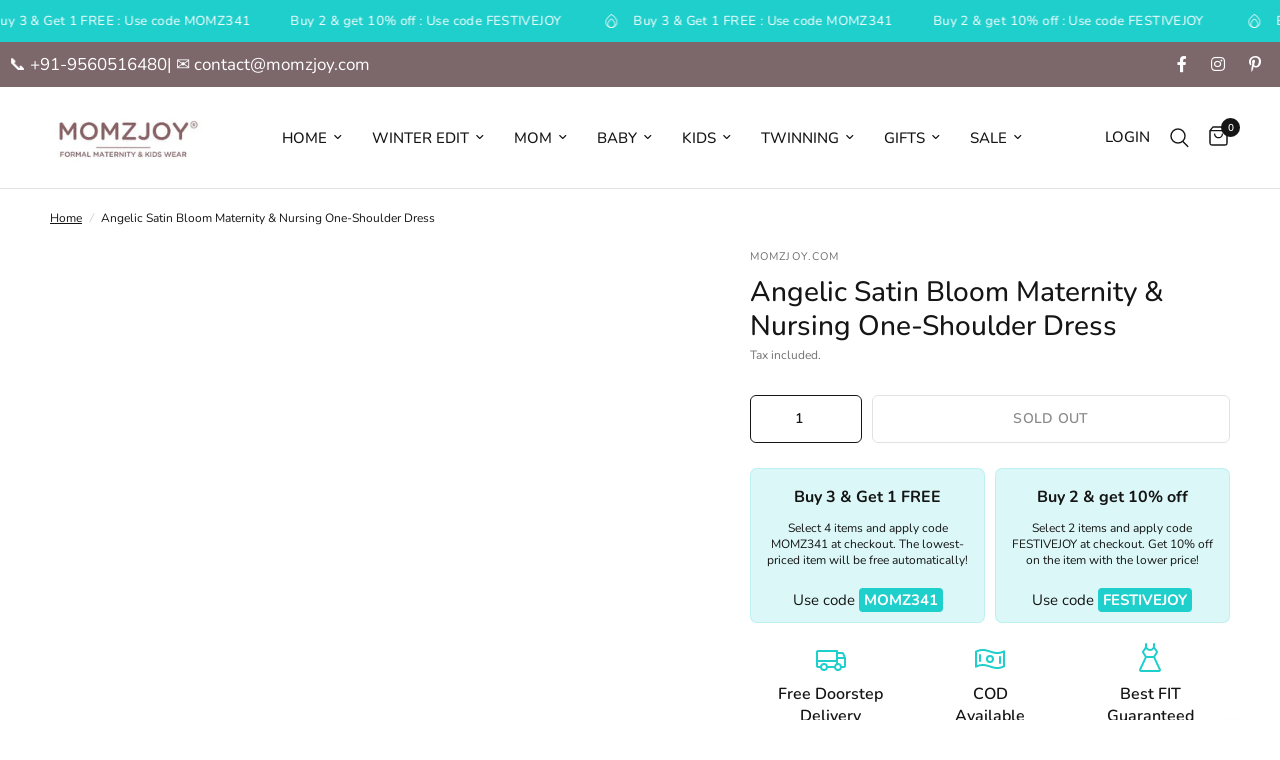

--- FILE ---
content_type: text/html; charset=utf-8
request_url: https://momzjoy.com/products/angelic-satin-bloom-maternity-nursing-one-shoulder-dress
body_size: 82683
content:
<!doctype html><html class="no-js" lang="en" dir="ltr">
  <head>
<script src='https://d24sh1msnqkirc.cloudfront.net/shopflo.bundle.js' async></script>

    <script>
      (()=>{try{var e=navigator,t=e.userAgent,r=0,a=(e,t,r)=>e.setAttribute(t,r),o=(e,t)=>e.removeAttribute(t),d="tagName",n="forEach",l="indexOf";(e.platform[l]("x86_64")>-1&&0>t[l]("CrOS")||t[l]("power")>-1||t[l]("rix")>-1)&&new MutationObserver((e=>{e[n]((({addedNodes:e})=>{e[n]((e=>{1===e.nodeType&&("IFRAME"===e[d]&&(a(e,"loading","lazy"),a(e,"data-src",e.src),o(e,"src")),"SCRIPT"===e[d]&&(a(e,"data-src",e.src),o(e,"src"),e.type="text/lazyload"))}))}))})).observe(document.documentElement,{childList:!0,subtree:!0});var c=e=>document.querySelector(e),s=()=>Date.now(),i=s(),u=()=>{if(!(s()-i>500)){if(!c("body>meta"))return setTimeout(u,5);var e=c("head");document.querySelectorAll("meta,link:not([rel='stylesheet']),title")[n]((t=>e.append(t)))}};u()}catch(e){}})();
    </script>
    <meta charset="utf-8">
    <meta http-equiv="X-UA-Compatible" content="IE=edge,chrome=1">
    <meta name="viewport" content="width=device-width, initial-scale=1, maximum-scale=5, viewport-fit=cover">
    <meta name="theme-color" content="#ffffff">
    <link rel="canonical" href="https://momzjoy.com/products/angelic-satin-bloom-maternity-nursing-one-shoulder-dress">
    <link rel="preconnect" href="https://cdn.shopify.com" crossorigin>
    <link rel="preload" as="style" href="//momzjoy.com/cdn/shop/t/41/assets/app.css?v=113514225773256584641740974176">
<link rel="preload" as="style" href="//momzjoy.com/cdn/shop/t/41/assets/product.css?v=180608014564483351061728906982">
<link rel="preload" as="image" href="//momzjoy.com/cdn/shop/products/DU0A6821_50396ecc-9028-4efe-8f65-5fce03d67245.jpg?v=1649093626&width=375" imagesrcset="//momzjoy.com/cdn/shop/products/DU0A6821_50396ecc-9028-4efe-8f65-5fce03d67245.jpg?v=1649093626&width=375 375w,//momzjoy.com/cdn/shop/products/DU0A6821_50396ecc-9028-4efe-8f65-5fce03d67245.jpg?v=1649093626&width=640 640w,//momzjoy.com/cdn/shop/products/DU0A6821_50396ecc-9028-4efe-8f65-5fce03d67245.jpg?v=1649093626&width=960 960w" imagesizes="auto">




<link href="//momzjoy.com/cdn/shop/t/41/assets/header.js?v=53973329853117484881728906982" as="script" rel="preload">
<link href="//momzjoy.com/cdn/shop/t/41/assets/vendor.min.js?v=24387807840910288901728906983" as="script" rel="preload">
<link href="//momzjoy.com/cdn/shop/t/41/assets/app.js?v=102655523405455894281728906981" as="script" rel="preload">
<link href="//momzjoy.com/cdn/shop/t/41/assets/slideshow.js?v=3694593534833641341728906983" as="script" rel="preload">

<script>
window.lazySizesConfig = window.lazySizesConfig || {};
window.lazySizesConfig.expand = 250;
window.lazySizesConfig.loadMode = 1;
window.lazySizesConfig.loadHidden = false;
</script>

<script src="https://code.jquery.com/jquery-3.6.0.min.js"></script>

    <script type="text/javascript">
      (function(c,l,a,r,i,t,y){
          c[a]=c[a]||function(){(c[a].q=c[a].q||[]).push(arguments)};
          t=l.createElement(r);t.async=1;t.src="https://www.clarity.ms/tag/"+i;
          y=l.getElementsByTagName(r)[0];y.parentNode.insertBefore(t,y);
      })(window, document, "clarity", "script", "q5zveelk8q");
    </script>

    <link rel="icon" type="image/png" href="//momzjoy.com/cdn/shop/files/favicon_34293a06-4412-4756-abab-23f741e87fad.jpg?crop=center&height=32&v=1729448235&width=32">

    <title>
      Buy online Momzjoy maternity dresses, pregnancy wear, nursing clothes,
      
      
       &ndash; MOMZJOY.COM
    </title>

    
      <meta name="description" content="Buy Momzjoy maternity dresses, pregnancy wear, nursing clothes, nursing dresses, maternity tops, Indian maternity &amp; nursing kurtas etc. online India COD">
    
<link rel="preconnect" href="https://fonts.shopifycdn.com" crossorigin>

<meta property="og:site_name" content="MOMZJOY.COM">
<meta property="og:url" content="https://momzjoy.com/products/angelic-satin-bloom-maternity-nursing-one-shoulder-dress">
<meta property="og:title" content="Buy online Momzjoy maternity dresses, pregnancy wear, nursing clothes,">
<meta property="og:type" content="product">
<meta property="og:description" content="Buy Momzjoy maternity dresses, pregnancy wear, nursing clothes, nursing dresses, maternity tops, Indian maternity &amp; nursing kurtas etc. online India COD"><meta property="og:image" content="http://momzjoy.com/cdn/shop/products/DU0A6821_50396ecc-9028-4efe-8f65-5fce03d67245.jpg?v=1649093626">
  <meta property="og:image:secure_url" content="https://momzjoy.com/cdn/shop/products/DU0A6821_50396ecc-9028-4efe-8f65-5fce03d67245.jpg?v=1649093626">
  <meta property="og:image:width" content="1333">
  <meta property="og:image:height" content="2000"><meta property="og:price:amount" content="1,999.00">
  <meta property="og:price:currency" content="INR"><meta name="twitter:card" content="summary_large_image">
<meta name="twitter:title" content="Buy online Momzjoy maternity dresses, pregnancy wear, nursing clothes,">
<meta name="twitter:description" content="Buy Momzjoy maternity dresses, pregnancy wear, nursing clothes, nursing dresses, maternity tops, Indian maternity &amp; nursing kurtas etc. online India COD">


    <link href="//momzjoy.com/cdn/shop/t/41/assets/app.css?v=113514225773256584641740974176" rel="stylesheet" type="text/css" media="all" />

    <style data-shopify>
	@font-face {
  font-family: Nunito;
  font-weight: 400;
  font-style: normal;
  font-display: swap;
  src: url("//momzjoy.com/cdn/fonts/nunito/nunito_n4.fc49103dc396b42cae9460289072d384b6c6eb63.woff2") format("woff2"),
       url("//momzjoy.com/cdn/fonts/nunito/nunito_n4.5d26d13beeac3116db2479e64986cdeea4c8fbdd.woff") format("woff");
}

@font-face {
  font-family: Nunito;
  font-weight: 500;
  font-style: normal;
  font-display: swap;
  src: url("//momzjoy.com/cdn/fonts/nunito/nunito_n5.a0f0edcf8fc7e6ef641de980174adff4690e50c2.woff2") format("woff2"),
       url("//momzjoy.com/cdn/fonts/nunito/nunito_n5.b31690ac83c982675aeba15b7e6c0a6ec38755b3.woff") format("woff");
}

@font-face {
  font-family: Nunito;
  font-weight: 600;
  font-style: normal;
  font-display: swap;
  src: url("//momzjoy.com/cdn/fonts/nunito/nunito_n6.1a6c50dce2e2b3b0d31e02dbd9146b5064bea503.woff2") format("woff2"),
       url("//momzjoy.com/cdn/fonts/nunito/nunito_n6.6b124f3eac46044b98c99f2feb057208e260962f.woff") format("woff");
}

@font-face {
  font-family: Nunito;
  font-weight: 400;
  font-style: italic;
  font-display: swap;
  src: url("//momzjoy.com/cdn/fonts/nunito/nunito_i4.fd53bf99043ab6c570187ed42d1b49192135de96.woff2") format("woff2"),
       url("//momzjoy.com/cdn/fonts/nunito/nunito_i4.cb3876a003a73aaae5363bb3e3e99d45ec598cc6.woff") format("woff");
}

@font-face {
  font-family: Nunito;
  font-weight: 600;
  font-style: italic;
  font-display: swap;
  src: url("//momzjoy.com/cdn/fonts/nunito/nunito_i6.79bb6a51553d3b72598bab76aca3c938e7c6ac54.woff2") format("woff2"),
       url("//momzjoy.com/cdn/fonts/nunito/nunito_i6.9ad010b13940d2fa0d660e3029dd144c52772c10.woff") format("woff");
}


		@font-face {
  font-family: Nunito;
  font-weight: 700;
  font-style: normal;
  font-display: swap;
  src: url("//momzjoy.com/cdn/fonts/nunito/nunito_n7.37cf9b8cf43b3322f7e6e13ad2aad62ab5dc9109.woff2") format("woff2"),
       url("//momzjoy.com/cdn/fonts/nunito/nunito_n7.45cfcfadc6630011252d54d5f5a2c7c98f60d5de.woff") format("woff");
}

@font-face {
  font-family: Nunito;
  font-weight: 400;
  font-style: normal;
  font-display: swap;
  src: url("//momzjoy.com/cdn/fonts/nunito/nunito_n4.fc49103dc396b42cae9460289072d384b6c6eb63.woff2") format("woff2"),
       url("//momzjoy.com/cdn/fonts/nunito/nunito_n4.5d26d13beeac3116db2479e64986cdeea4c8fbdd.woff") format("woff");
}

h1,h2,h3,h4,h5,h6,
	.h1,.h2,.h3,.h4,.h5,.h6,
	.logolink.text-logo,
	.heading-font,
	.h1-xlarge,
	.h1-large,
	.customer-addresses .my-address .address-index {
		font-style: normal;
		font-weight: 700;
		font-family: Nunito, sans-serif;
	}
	body,
	.body-font,
	.thb-product-detail .product-title {
		font-style: normal;
		font-weight: 400;
		font-family: Nunito, sans-serif;
	}
	:root {
		--mobile-swipe-width: calc(90vw - 30px);
		--font-body-scale: 1.0;
		--font-body-line-height-scale: 1.0;
		--font-body-letter-spacing: 0.0em;
		--font-body-medium-weight: 500;
    --font-body-bold-weight: 600;
		--font-announcement-scale: 1.0;
		--font-heading-scale: 1.0;
		--font-heading-line-height-scale: 1.0;
		--font-heading-letter-spacing: 0.0em;
		--font-navigation-scale: 1.0;
		--font-product-title-scale: 1.0;
		--font-product-title-line-height-scale: 1.0;
		--button-letter-spacing: 0.02em;

		--bg-body: #ffffff;
		--bg-body-rgb: 255,255,255;
		--bg-body-darken: #f7f7f7;
		--payment-terms-background-color: #ffffff;
		--color-body: #151515;
		--color-body-rgb: 21,21,21;
		--color-accent: #151515;
		--color-accent-rgb: 21,21,21;
		--color-border: #E2E2E2;
		--color-form-border: #dedede;
		--color-overlay-rgb: 0,0,0;

		--shopify-accelerated-checkout-button-block-size: 48px;
		--shopify-accelerated-checkout-inline-alignment: center;
		--shopify-accelerated-checkout-skeleton-animation-duration: 0.25s;

		--color-announcement-bar-text: #ffffff;
		--color-announcement-bar-bg: #1fcfcc;

		--color-header-bg: #ffffff;
		--color-header-bg-rgb: 255,255,255;
		--color-header-text: #151515;
		--color-header-text-rgb: 21,21,21;
		--color-header-links: #151515;
		--color-header-links-rgb: 21,21,21;
		--color-header-links-hover: #151515;
		--color-header-icons: #151515;
		--color-header-border: #E2E2E2;

		--solid-button-background: #1fcfcc;
		--solid-button-label: #ffffff;
		--outline-button-label: #151515;
		--button-border-radius: 6px;
		--shopify-accelerated-checkout-button-border-radius: 6px;

		--color-price: #151515;
		--color-star: #FD9A52;
		--color-dots: #151515;

		--color-inventory-instock: #279A4B;
		--color-inventory-lowstock: #FB9E5B;

		--section-spacing-mobile: 35px;
		--section-spacing-desktop: 60px;

		--color-badge-text: #000000;
		--color-badge-sold-out: #939393;
		--color-badge-sale: #1fcfcc;



--color-badge-preorder: #666666;
		--badge-corner-radius: 13px;

		--color-footer-text: #000000;
		--color-footer-text-rgb: 0,0,0;
		--color-footer-link: #000000;
		--color-footer-link-hover: #000000;
		--color-footer-border: #444444;
		--color-footer-border-rgb: 68,68,68;
		--color-footer-bg: #ededed;
	}
</style>


    <!-- Google Tag Manager -->
    <script>
      (function(w,d,s,l,i){w[l]=w[l]||[];w[l].push({'gtm.start':
      new Date().getTime(),event:'gtm.js'});var f=d.getElementsByTagName(s)[0],
      j=d.createElement(s),dl=l!='dataLayer'?'&l='+l:'';j.async=true;j.src=
      'https://www.googletagmanager.com/gtm.js?id='+i+dl;f.parentNode.insertBefore(j,f);
      })(window,document,'script','dataLayer','GTM-KMWGJTRR');
    </script>
    <!-- End Google Tag Manager -->

    
  <!-- Google Tag Manager (noscript) -->
  <noscript
    ><iframe
      src="https://www.googletagmanager.com/ns.html?id=GTM-KMWGJTRR"
      height="0"
      width="0"
      style="display:none;visibility:hidden"
    ></iframe
  ></noscript>
  <!-- End Google Tag Manager (noscript) -->

    <script>
		window.theme = window.theme || {};
		theme = {
			settings: {
				money_with_currency_format:"\u003cspan class='money'\u003e{{amount}}\u003c\/span\u003e",
				cart_drawer:true,
				product_id: 6870153887792,
			},
			routes: {
				root_url: '/',
				cart_url: '/cart',
				cart_add_url: '/cart/add',
				search_url: '/search',
				cart_change_url: '/cart/change',
				cart_update_url: '/cart/update',
				predictive_search_url: '/search/suggest',
			},
			variantStrings: {
        addToCart: `Add to cart`,
        soldOut: `Sold out`,
        unavailable: `Unavailable`,
        preOrder: `Pre-order`,
      },
			strings: {
				requiresTerms: `You must agree with the terms and conditions of sales to check out`,
				shippingEstimatorNoResults: `Sorry, we do not ship to your address.`,
				shippingEstimatorOneResult: `There is one shipping rate for your address:`,
				shippingEstimatorMultipleResults: `There are several shipping rates for your address:`,
				shippingEstimatorError: `One or more error occurred while retrieving shipping rates:`
			}
		};
    </script>

    <link href="//momzjoy.com/cdn/shop/t/41/assets/swiper-bundle.min.css?v=138879063338843649161731390880" rel="stylesheet" type="text/css" media="all" />
    <script src="//momzjoy.com/cdn/shop/t/41/assets/swiper-bundle.min.js?v=76204931248172345031731390890" defer="defer"></script>

    <script>window.performance && window.performance.mark && window.performance.mark('shopify.content_for_header.start');</script><meta name="google-site-verification" content="C-fjufHH-oBy1PeYnncHuYAr26vU2SRczZ2K48IiinM">
<meta id="shopify-digital-wallet" name="shopify-digital-wallet" content="/10106192/digital_wallets/dialog">
<meta id="in-context-paypal-metadata" data-shop-id="10106192" data-venmo-supported="false" data-environment="production" data-locale="en_US" data-paypal-v4="true" data-currency="INR">
<link rel="alternate" type="application/json+oembed" href="https://momzjoy.com/products/angelic-satin-bloom-maternity-nursing-one-shoulder-dress.oembed">
<script async="async" src="/checkouts/internal/preloads.js?locale=en-IN"></script>
<script id="shopify-features" type="application/json">{"accessToken":"9a213538ca4c9076783512018695e00d","betas":["rich-media-storefront-analytics"],"domain":"momzjoy.com","predictiveSearch":true,"shopId":10106192,"locale":"en"}</script>
<script>var Shopify = Shopify || {};
Shopify.shop = "momz-joy.myshopify.com";
Shopify.locale = "en";
Shopify.currency = {"active":"INR","rate":"1.0"};
Shopify.country = "IN";
Shopify.theme = {"name":"Reformation","id":129345126448,"schema_name":"Reformation","schema_version":"6.0.0","theme_store_id":1762,"role":"main"};
Shopify.theme.handle = "null";
Shopify.theme.style = {"id":null,"handle":null};
Shopify.cdnHost = "momzjoy.com/cdn";
Shopify.routes = Shopify.routes || {};
Shopify.routes.root = "/";</script>
<script type="module">!function(o){(o.Shopify=o.Shopify||{}).modules=!0}(window);</script>
<script>!function(o){function n(){var o=[];function n(){o.push(Array.prototype.slice.apply(arguments))}return n.q=o,n}var t=o.Shopify=o.Shopify||{};t.loadFeatures=n(),t.autoloadFeatures=n()}(window);</script>
<script id="shop-js-analytics" type="application/json">{"pageType":"product"}</script>
<script defer="defer" async type="module" src="//momzjoy.com/cdn/shopifycloud/shop-js/modules/v2/client.init-shop-cart-sync_BdyHc3Nr.en.esm.js"></script>
<script defer="defer" async type="module" src="//momzjoy.com/cdn/shopifycloud/shop-js/modules/v2/chunk.common_Daul8nwZ.esm.js"></script>
<script type="module">
  await import("//momzjoy.com/cdn/shopifycloud/shop-js/modules/v2/client.init-shop-cart-sync_BdyHc3Nr.en.esm.js");
await import("//momzjoy.com/cdn/shopifycloud/shop-js/modules/v2/chunk.common_Daul8nwZ.esm.js");

  window.Shopify.SignInWithShop?.initShopCartSync?.({"fedCMEnabled":true,"windoidEnabled":true});

</script>
<script>(function() {
  var isLoaded = false;
  function asyncLoad() {
    if (isLoaded) return;
    isLoaded = true;
    var urls = ["https:\/\/www.improvedcontactform.com\/icf.js?shop=momz-joy.myshopify.com","\/\/www.powr.io\/powr.js?powr-token=momz-joy.myshopify.com\u0026external-type=shopify\u0026shop=momz-joy.myshopify.com","https:\/\/whatschat.shopiapps.in\/script\/sp-whatsapp-app-tabs.js?version=1.0\u0026shop=momz-joy.myshopify.com","https:\/\/cks3.amplifiedcdn.com\/ckjs.production.min.js?unique_id=momz-joy.myshopify.com\u0026shop=momz-joy.myshopify.com","https:\/\/ccjs.amplifiedcdn.com\/ccjs.umd.js?unique_id=momz-joy.myshopify.com\u0026shop=momz-joy.myshopify.com","https:\/\/cdn.nfcube.com\/instafeed-f5e44d98931ea914b454e8685e969c52.js?shop=momz-joy.myshopify.com","https:\/\/cdn.hextom.com\/js\/quickannouncementbar.js?shop=momz-joy.myshopify.com"];
    for (var i = 0; i < urls.length; i++) {
      var s = document.createElement('script');
      s.type = 'text/javascript';
      s.async = true;
      s.src = urls[i];
      var x = document.getElementsByTagName('script')[0];
      x.parentNode.insertBefore(s, x);
    }
  };
  if(window.attachEvent) {
    window.attachEvent('onload', asyncLoad);
  } else {
    window.addEventListener('load', asyncLoad, false);
  }
})();</script>
<script id="__st">var __st={"a":10106192,"offset":19800,"reqid":"8351dc76-a9f3-4b31-b143-c47a04bbb4e5-1769014003","pageurl":"momzjoy.com\/products\/angelic-satin-bloom-maternity-nursing-one-shoulder-dress","u":"c55efaa36a77","p":"product","rtyp":"product","rid":6870153887792};</script>
<script>window.ShopifyPaypalV4VisibilityTracking = true;</script>
<script id="captcha-bootstrap">!function(){'use strict';const t='contact',e='account',n='new_comment',o=[[t,t],['blogs',n],['comments',n],[t,'customer']],c=[[e,'customer_login'],[e,'guest_login'],[e,'recover_customer_password'],[e,'create_customer']],r=t=>t.map((([t,e])=>`form[action*='/${t}']:not([data-nocaptcha='true']) input[name='form_type'][value='${e}']`)).join(','),a=t=>()=>t?[...document.querySelectorAll(t)].map((t=>t.form)):[];function s(){const t=[...o],e=r(t);return a(e)}const i='password',u='form_key',d=['recaptcha-v3-token','g-recaptcha-response','h-captcha-response',i],f=()=>{try{return window.sessionStorage}catch{return}},m='__shopify_v',_=t=>t.elements[u];function p(t,e,n=!1){try{const o=window.sessionStorage,c=JSON.parse(o.getItem(e)),{data:r}=function(t){const{data:e,action:n}=t;return t[m]||n?{data:e,action:n}:{data:t,action:n}}(c);for(const[e,n]of Object.entries(r))t.elements[e]&&(t.elements[e].value=n);n&&o.removeItem(e)}catch(o){console.error('form repopulation failed',{error:o})}}const l='form_type',E='cptcha';function T(t){t.dataset[E]=!0}const w=window,h=w.document,L='Shopify',v='ce_forms',y='captcha';let A=!1;((t,e)=>{const n=(g='f06e6c50-85a8-45c8-87d0-21a2b65856fe',I='https://cdn.shopify.com/shopifycloud/storefront-forms-hcaptcha/ce_storefront_forms_captcha_hcaptcha.v1.5.2.iife.js',D={infoText:'Protected by hCaptcha',privacyText:'Privacy',termsText:'Terms'},(t,e,n)=>{const o=w[L][v],c=o.bindForm;if(c)return c(t,g,e,D).then(n);var r;o.q.push([[t,g,e,D],n]),r=I,A||(h.body.append(Object.assign(h.createElement('script'),{id:'captcha-provider',async:!0,src:r})),A=!0)});var g,I,D;w[L]=w[L]||{},w[L][v]=w[L][v]||{},w[L][v].q=[],w[L][y]=w[L][y]||{},w[L][y].protect=function(t,e){n(t,void 0,e),T(t)},Object.freeze(w[L][y]),function(t,e,n,w,h,L){const[v,y,A,g]=function(t,e,n){const i=e?o:[],u=t?c:[],d=[...i,...u],f=r(d),m=r(i),_=r(d.filter((([t,e])=>n.includes(e))));return[a(f),a(m),a(_),s()]}(w,h,L),I=t=>{const e=t.target;return e instanceof HTMLFormElement?e:e&&e.form},D=t=>v().includes(t);t.addEventListener('submit',(t=>{const e=I(t);if(!e)return;const n=D(e)&&!e.dataset.hcaptchaBound&&!e.dataset.recaptchaBound,o=_(e),c=g().includes(e)&&(!o||!o.value);(n||c)&&t.preventDefault(),c&&!n&&(function(t){try{if(!f())return;!function(t){const e=f();if(!e)return;const n=_(t);if(!n)return;const o=n.value;o&&e.removeItem(o)}(t);const e=Array.from(Array(32),(()=>Math.random().toString(36)[2])).join('');!function(t,e){_(t)||t.append(Object.assign(document.createElement('input'),{type:'hidden',name:u})),t.elements[u].value=e}(t,e),function(t,e){const n=f();if(!n)return;const o=[...t.querySelectorAll(`input[type='${i}']`)].map((({name:t})=>t)),c=[...d,...o],r={};for(const[a,s]of new FormData(t).entries())c.includes(a)||(r[a]=s);n.setItem(e,JSON.stringify({[m]:1,action:t.action,data:r}))}(t,e)}catch(e){console.error('failed to persist form',e)}}(e),e.submit())}));const S=(t,e)=>{t&&!t.dataset[E]&&(n(t,e.some((e=>e===t))),T(t))};for(const o of['focusin','change'])t.addEventListener(o,(t=>{const e=I(t);D(e)&&S(e,y())}));const B=e.get('form_key'),M=e.get(l),P=B&&M;t.addEventListener('DOMContentLoaded',(()=>{const t=y();if(P)for(const e of t)e.elements[l].value===M&&p(e,B);[...new Set([...A(),...v().filter((t=>'true'===t.dataset.shopifyCaptcha))])].forEach((e=>S(e,t)))}))}(h,new URLSearchParams(w.location.search),n,t,e,['guest_login'])})(!0,!0)}();</script>
<script integrity="sha256-4kQ18oKyAcykRKYeNunJcIwy7WH5gtpwJnB7kiuLZ1E=" data-source-attribution="shopify.loadfeatures" defer="defer" src="//momzjoy.com/cdn/shopifycloud/storefront/assets/storefront/load_feature-a0a9edcb.js" crossorigin="anonymous"></script>
<script data-source-attribution="shopify.dynamic_checkout.dynamic.init">var Shopify=Shopify||{};Shopify.PaymentButton=Shopify.PaymentButton||{isStorefrontPortableWallets:!0,init:function(){window.Shopify.PaymentButton.init=function(){};var t=document.createElement("script");t.src="https://momzjoy.com/cdn/shopifycloud/portable-wallets/latest/portable-wallets.en.js",t.type="module",document.head.appendChild(t)}};
</script>
<script data-source-attribution="shopify.dynamic_checkout.buyer_consent">
  function portableWalletsHideBuyerConsent(e){var t=document.getElementById("shopify-buyer-consent"),n=document.getElementById("shopify-subscription-policy-button");t&&n&&(t.classList.add("hidden"),t.setAttribute("aria-hidden","true"),n.removeEventListener("click",e))}function portableWalletsShowBuyerConsent(e){var t=document.getElementById("shopify-buyer-consent"),n=document.getElementById("shopify-subscription-policy-button");t&&n&&(t.classList.remove("hidden"),t.removeAttribute("aria-hidden"),n.addEventListener("click",e))}window.Shopify?.PaymentButton&&(window.Shopify.PaymentButton.hideBuyerConsent=portableWalletsHideBuyerConsent,window.Shopify.PaymentButton.showBuyerConsent=portableWalletsShowBuyerConsent);
</script>
<script>
  function portableWalletsCleanup(e){e&&e.src&&console.error("Failed to load portable wallets script "+e.src);var t=document.querySelectorAll("shopify-accelerated-checkout .shopify-payment-button__skeleton, shopify-accelerated-checkout-cart .wallet-cart-button__skeleton"),e=document.getElementById("shopify-buyer-consent");for(let e=0;e<t.length;e++)t[e].remove();e&&e.remove()}function portableWalletsNotLoadedAsModule(e){e instanceof ErrorEvent&&"string"==typeof e.message&&e.message.includes("import.meta")&&"string"==typeof e.filename&&e.filename.includes("portable-wallets")&&(window.removeEventListener("error",portableWalletsNotLoadedAsModule),window.Shopify.PaymentButton.failedToLoad=e,"loading"===document.readyState?document.addEventListener("DOMContentLoaded",window.Shopify.PaymentButton.init):window.Shopify.PaymentButton.init())}window.addEventListener("error",portableWalletsNotLoadedAsModule);
</script>

<script type="module" src="https://momzjoy.com/cdn/shopifycloud/portable-wallets/latest/portable-wallets.en.js" onError="portableWalletsCleanup(this)" crossorigin="anonymous"></script>
<script nomodule>
  document.addEventListener("DOMContentLoaded", portableWalletsCleanup);
</script>

<script id='scb4127' type='text/javascript' async='' src='https://momzjoy.com/cdn/shopifycloud/privacy-banner/storefront-banner.js'></script><link id="shopify-accelerated-checkout-styles" rel="stylesheet" media="screen" href="https://momzjoy.com/cdn/shopifycloud/portable-wallets/latest/accelerated-checkout-backwards-compat.css" crossorigin="anonymous">
<style id="shopify-accelerated-checkout-cart">
        #shopify-buyer-consent {
  margin-top: 1em;
  display: inline-block;
  width: 100%;
}

#shopify-buyer-consent.hidden {
  display: none;
}

#shopify-subscription-policy-button {
  background: none;
  border: none;
  padding: 0;
  text-decoration: underline;
  font-size: inherit;
  cursor: pointer;
}

#shopify-subscription-policy-button::before {
  box-shadow: none;
}

      </style>

<script>window.performance && window.performance.mark && window.performance.mark('shopify.content_for_header.end');</script>
    <!-- Header hook for plugins -->

    <script>
      document.documentElement.className = document.documentElement.className.replace('no-js', 'js');
    </script>
    
  <!-- BEGIN app block: shopify://apps/bitespeed-whatsapp-marketing/blocks/app-embed/9efdb9ca-2d01-4a12-b1ac-02679fe0f6fc --><script defer src="https://unpkg.com/axios/dist/axios.min.js"></script>
<script async src="https://cdnjs.cloudflare.com/ajax/libs/uuid/8.3.2/uuid.min.js"></script>




<!-- BEGIN app snippet: optin-triggers-middleware --><script
  type="text/javascript"
  name="BSPD-SHOPIFY-VARS"
>
  var BspdCurrentCart = {"note":null,"attributes":{},"original_total_price":0,"total_price":0,"total_discount":0,"total_weight":0.0,"item_count":0,"items":[],"requires_shipping":false,"currency":"INR","items_subtotal_price":0,"cart_level_discount_applications":[],"checkout_charge_amount":0};
  var BspdCurrentProduct = {"id":6870153887792,"title":"Angelic Satin Bloom Maternity \u0026 Nursing One-Shoulder Dress","handle":"angelic-satin-bloom-maternity-nursing-one-shoulder-dress","description":"\u003cdiv\u003e\u003c\/div\u003e\n\u003cul\u003e\n\u003cli\u003e\u003cspan style=\"line-height: 1.4;\"\u003eMade in soft satin with  lining\u003c\/span\u003e\u003c\/li\u003e\n\u003cli\u003e\u003cspan style=\"line-height: 1.4;\"\u003eOne shoulder design with zip for easy feeding\u003c\/span\u003e\u003c\/li\u003e\n\u003cli\u003eLong dress with neat frill detailing\u003c\/li\u003e\n\u003cli\u003eFits during and post-pregnancy\u003c\/li\u003e\n\u003cli\u003ePerfect for you baby shower celebration and formal gatherings\u003c\/li\u003e\n\u003c\/ul\u003e\n\u003cp\u003eFall in love with our super soft and chic beautiful maternity and nursing frill dress. Made in soft satin and cut for a relaxed fit, this dress drapes beautifully over your curves allowing space for movement. Featuring one shoulder design and an easy breezy cut, this dress is ideal before, during and after pregnancy. \u003c\/p\u003e\n\u003csize\u003e\u003cimg\u003e\u003cimg src=\"https:\/\/cdn.shopify.com\/s\/files\/1\/1010\/6192\/files\/SizeGuide_Top2.jpg?4640083062426604157\" width=\"408\" height=\"139\"\u003e\u003c\/size\u003e \u003ccare\u003e Soft satin, Gentle Wash, Dry Clean Preferred\u003c\/care\u003e","published_at":"2023-01-21T16:58:56+05:30","created_at":"2022-04-04T09:37:02+05:30","vendor":"momzjoy.com","type":"Clothing","tags":["3\/4th sleeves","babyshower","COLL26","dg","dress","easy nursing access","feeding","feeding clothes","floral","flow dress","formal","front zip","long dress","MATERNITY AND NURSING DRESSES","Maternity Wear","MJfloral","MJlength","MJmididress","MJPattern","nursing","nursing dress","nursing wear","one shoulder","outwear","party dress","premium","puff sleeves","satin","stockonly","Women-sizeguide"],"price":199900,"price_min":199900,"price_max":199900,"available":false,"price_varies":false,"compare_at_price":419900,"compare_at_price_min":419900,"compare_at_price_max":419900,"compare_at_price_varies":false,"variants":[{"id":40136901492784,"title":"XS","option1":"XS","option2":null,"option3":null,"sku":null,"requires_shipping":true,"taxable":true,"featured_image":null,"available":false,"name":"Angelic Satin Bloom Maternity \u0026 Nursing One-Shoulder Dress - XS","public_title":"XS","options":["XS"],"price":199900,"weight":0,"compare_at_price":419900,"inventory_quantity":0,"inventory_management":"shopify","inventory_policy":"deny","barcode":null,"requires_selling_plan":false,"selling_plan_allocations":[]},{"id":40136901525552,"title":"S","option1":"S","option2":null,"option3":null,"sku":null,"requires_shipping":true,"taxable":true,"featured_image":null,"available":false,"name":"Angelic Satin Bloom Maternity \u0026 Nursing One-Shoulder Dress - S","public_title":"S","options":["S"],"price":199900,"weight":0,"compare_at_price":419900,"inventory_quantity":0,"inventory_management":"shopify","inventory_policy":"deny","barcode":null,"requires_selling_plan":false,"selling_plan_allocations":[]},{"id":40136901558320,"title":"M","option1":"M","option2":null,"option3":null,"sku":null,"requires_shipping":true,"taxable":true,"featured_image":null,"available":false,"name":"Angelic Satin Bloom Maternity \u0026 Nursing One-Shoulder Dress - M","public_title":"M","options":["M"],"price":199900,"weight":0,"compare_at_price":419900,"inventory_quantity":0,"inventory_management":"shopify","inventory_policy":"deny","barcode":null,"requires_selling_plan":false,"selling_plan_allocations":[]},{"id":40136901591088,"title":"L","option1":"L","option2":null,"option3":null,"sku":null,"requires_shipping":true,"taxable":true,"featured_image":null,"available":false,"name":"Angelic Satin Bloom Maternity \u0026 Nursing One-Shoulder Dress - L","public_title":"L","options":["L"],"price":199900,"weight":0,"compare_at_price":419900,"inventory_quantity":0,"inventory_management":"shopify","inventory_policy":"deny","barcode":null,"requires_selling_plan":false,"selling_plan_allocations":[]},{"id":40136901623856,"title":"XL","option1":"XL","option2":null,"option3":null,"sku":null,"requires_shipping":true,"taxable":true,"featured_image":null,"available":false,"name":"Angelic Satin Bloom Maternity \u0026 Nursing One-Shoulder Dress - XL","public_title":"XL","options":["XL"],"price":199900,"weight":0,"compare_at_price":419900,"inventory_quantity":0,"inventory_management":"shopify","inventory_policy":"deny","barcode":null,"requires_selling_plan":false,"selling_plan_allocations":[]},{"id":40136901656624,"title":"XXL","option1":"XXL","option2":null,"option3":null,"sku":null,"requires_shipping":true,"taxable":true,"featured_image":null,"available":false,"name":"Angelic Satin Bloom Maternity \u0026 Nursing One-Shoulder Dress - XXL","public_title":"XXL","options":["XXL"],"price":199900,"weight":0,"compare_at_price":419900,"inventory_quantity":0,"inventory_management":"shopify","inventory_policy":"deny","barcode":null,"requires_selling_plan":false,"selling_plan_allocations":[]},{"id":40136901689392,"title":"3XL","option1":"3XL","option2":null,"option3":null,"sku":null,"requires_shipping":true,"taxable":true,"featured_image":null,"available":false,"name":"Angelic Satin Bloom Maternity \u0026 Nursing One-Shoulder Dress - 3XL","public_title":"3XL","options":["3XL"],"price":199900,"weight":0,"compare_at_price":419900,"inventory_quantity":0,"inventory_management":"shopify","inventory_policy":"deny","barcode":null,"requires_selling_plan":false,"selling_plan_allocations":[]},{"id":40136901722160,"title":"4XL","option1":"4XL","option2":null,"option3":null,"sku":null,"requires_shipping":true,"taxable":true,"featured_image":null,"available":false,"name":"Angelic Satin Bloom Maternity \u0026 Nursing One-Shoulder Dress - 4XL","public_title":"4XL","options":["4XL"],"price":199900,"weight":0,"compare_at_price":419900,"inventory_quantity":0,"inventory_management":"shopify","inventory_policy":"deny","barcode":null,"requires_selling_plan":false,"selling_plan_allocations":[]},{"id":40136901754928,"title":"5XL","option1":"5XL","option2":null,"option3":null,"sku":null,"requires_shipping":true,"taxable":true,"featured_image":null,"available":false,"name":"Angelic Satin Bloom Maternity \u0026 Nursing One-Shoulder Dress - 5XL","public_title":"5XL","options":["5XL"],"price":199900,"weight":0,"compare_at_price":419900,"inventory_quantity":0,"inventory_management":"shopify","inventory_policy":"deny","barcode":null,"requires_selling_plan":false,"selling_plan_allocations":[]}],"images":["\/\/momzjoy.com\/cdn\/shop\/products\/DU0A6821_50396ecc-9028-4efe-8f65-5fce03d67245.jpg?v=1649093626","\/\/momzjoy.com\/cdn\/shop\/products\/DU0A6884.jpg?v=1649093626","\/\/momzjoy.com\/cdn\/shop\/products\/DU0A6842_a983a324-014a-41e1-aedc-3c66af0a8747.jpg?v=1649102873","\/\/momzjoy.com\/cdn\/shop\/products\/DU0A6827_2947de8b-2073-48e5-99f2-de6022439598.jpg?v=1649102998","\/\/momzjoy.com\/cdn\/shop\/products\/DU0A6860_ef3486c8-bf6d-4030-a690-9f5a51fe052e.jpg?v=1649103125","\/\/momzjoy.com\/cdn\/shop\/products\/DU0A6797_137d79f8-3ae3-47e4-9732-901a49711d6a.jpg?v=1649102919","\/\/momzjoy.com\/cdn\/shop\/products\/DU0A6814_8cddd21c-1d15-4a96-baaf-1ba228e4a731.jpg?v=1649093457","\/\/momzjoy.com\/cdn\/shop\/products\/DU0A6836_b295cd74-6fad-4595-bdc4-8fc95db62b96.jpg?v=1649102621"],"featured_image":"\/\/momzjoy.com\/cdn\/shop\/products\/DU0A6821_50396ecc-9028-4efe-8f65-5fce03d67245.jpg?v=1649093626","options":["Size"],"media":[{"alt":"Angelic Satin Bloom Maternity \u0026 Nursing One-Shoulder Dress momzjoy.com","id":21982207082544,"position":1,"preview_image":{"aspect_ratio":0.667,"height":2000,"width":1333,"src":"\/\/momzjoy.com\/cdn\/shop\/products\/DU0A6821_50396ecc-9028-4efe-8f65-5fce03d67245.jpg?v=1649093626"},"aspect_ratio":0.667,"height":2000,"media_type":"image","src":"\/\/momzjoy.com\/cdn\/shop\/products\/DU0A6821_50396ecc-9028-4efe-8f65-5fce03d67245.jpg?v=1649093626","width":1333},{"alt":"Angelic Satin Bloom Maternity \u0026 Nursing One-Shoulder Dress momzjoy.com","id":21982207246384,"position":2,"preview_image":{"aspect_ratio":0.667,"height":2000,"width":1333,"src":"\/\/momzjoy.com\/cdn\/shop\/products\/DU0A6884.jpg?v=1649093626"},"aspect_ratio":0.667,"height":2000,"media_type":"image","src":"\/\/momzjoy.com\/cdn\/shop\/products\/DU0A6884.jpg?v=1649093626","width":1333},{"alt":"Angelic Satin Bloom Maternity \u0026 Nursing One-Shoulder Dress momzjoy.com","id":21982207180848,"position":3,"preview_image":{"aspect_ratio":0.667,"height":2000,"width":1333,"src":"\/\/momzjoy.com\/cdn\/shop\/products\/DU0A6842_a983a324-014a-41e1-aedc-3c66af0a8747.jpg?v=1649102873"},"aspect_ratio":0.667,"height":2000,"media_type":"image","src":"\/\/momzjoy.com\/cdn\/shop\/products\/DU0A6842_a983a324-014a-41e1-aedc-3c66af0a8747.jpg?v=1649102873","width":1333},{"alt":"Angelic Satin Bloom Maternity \u0026 Nursing One-Shoulder Dress momzjoy.com","id":21982207115312,"position":4,"preview_image":{"aspect_ratio":0.667,"height":2000,"width":1333,"src":"\/\/momzjoy.com\/cdn\/shop\/products\/DU0A6827_2947de8b-2073-48e5-99f2-de6022439598.jpg?v=1649102998"},"aspect_ratio":0.667,"height":2000,"media_type":"image","src":"\/\/momzjoy.com\/cdn\/shop\/products\/DU0A6827_2947de8b-2073-48e5-99f2-de6022439598.jpg?v=1649102998","width":1333},{"alt":"Angelic Satin Bloom Maternity \u0026 Nursing One-Shoulder Dress momzjoy.com","id":21982207213616,"position":5,"preview_image":{"aspect_ratio":0.667,"height":2000,"width":1333,"src":"\/\/momzjoy.com\/cdn\/shop\/products\/DU0A6860_ef3486c8-bf6d-4030-a690-9f5a51fe052e.jpg?v=1649103125"},"aspect_ratio":0.667,"height":2000,"media_type":"image","src":"\/\/momzjoy.com\/cdn\/shop\/products\/DU0A6860_ef3486c8-bf6d-4030-a690-9f5a51fe052e.jpg?v=1649103125","width":1333},{"alt":"Angelic Satin Bloom Maternity \u0026 Nursing One-Shoulder Dress momzjoy.com","id":21982207017008,"position":6,"preview_image":{"aspect_ratio":0.667,"height":2000,"width":1333,"src":"\/\/momzjoy.com\/cdn\/shop\/products\/DU0A6797_137d79f8-3ae3-47e4-9732-901a49711d6a.jpg?v=1649102919"},"aspect_ratio":0.667,"height":2000,"media_type":"image","src":"\/\/momzjoy.com\/cdn\/shop\/products\/DU0A6797_137d79f8-3ae3-47e4-9732-901a49711d6a.jpg?v=1649102919","width":1333},{"alt":"Angelic Satin Bloom Maternity \u0026 Nursing One-Shoulder Dress momzjoy.com","id":21982207049776,"position":7,"preview_image":{"aspect_ratio":0.667,"height":2000,"width":1333,"src":"\/\/momzjoy.com\/cdn\/shop\/products\/DU0A6814_8cddd21c-1d15-4a96-baaf-1ba228e4a731.jpg?v=1649093457"},"aspect_ratio":0.667,"height":2000,"media_type":"image","src":"\/\/momzjoy.com\/cdn\/shop\/products\/DU0A6814_8cddd21c-1d15-4a96-baaf-1ba228e4a731.jpg?v=1649093457","width":1333},{"alt":"Angelic Satin Bloom Maternity \u0026 Nursing One-Shoulder Dress momzjoy.com","id":21982207148080,"position":8,"preview_image":{"aspect_ratio":0.667,"height":2000,"width":1333,"src":"\/\/momzjoy.com\/cdn\/shop\/products\/DU0A6836_b295cd74-6fad-4595-bdc4-8fc95db62b96.jpg?v=1649102621"},"aspect_ratio":0.667,"height":2000,"media_type":"image","src":"\/\/momzjoy.com\/cdn\/shop\/products\/DU0A6836_b295cd74-6fad-4595-bdc4-8fc95db62b96.jpg?v=1649102621","width":1333}],"requires_selling_plan":false,"selling_plan_groups":[],"content":"\u003cdiv\u003e\u003c\/div\u003e\n\u003cul\u003e\n\u003cli\u003e\u003cspan style=\"line-height: 1.4;\"\u003eMade in soft satin with  lining\u003c\/span\u003e\u003c\/li\u003e\n\u003cli\u003e\u003cspan style=\"line-height: 1.4;\"\u003eOne shoulder design with zip for easy feeding\u003c\/span\u003e\u003c\/li\u003e\n\u003cli\u003eLong dress with neat frill detailing\u003c\/li\u003e\n\u003cli\u003eFits during and post-pregnancy\u003c\/li\u003e\n\u003cli\u003ePerfect for you baby shower celebration and formal gatherings\u003c\/li\u003e\n\u003c\/ul\u003e\n\u003cp\u003eFall in love with our super soft and chic beautiful maternity and nursing frill dress. Made in soft satin and cut for a relaxed fit, this dress drapes beautifully over your curves allowing space for movement. Featuring one shoulder design and an easy breezy cut, this dress is ideal before, during and after pregnancy. \u003c\/p\u003e\n\u003csize\u003e\u003cimg\u003e\u003cimg src=\"https:\/\/cdn.shopify.com\/s\/files\/1\/1010\/6192\/files\/SizeGuide_Top2.jpg?4640083062426604157\" width=\"408\" height=\"139\"\u003e\u003c\/size\u003e \u003ccare\u003e Soft satin, Gentle Wash, Dry Clean Preferred\u003c\/care\u003e"};
  var BspdCurrentCollection = null;

  var BSPD_CART_DATA_LOCAL_KEY = 'bspdCartData';
  var BSPD_LAST_VISIT_COUNT_LOCAL_KEY = 'bspdLastUserVisitCount';
  var BSPD_LAST_VISITED_PRODUCT = 'bspdLastVisitedProduct';
  var BSPD_LAST_VISITED_COLLECTION = 'bspdLastVisitedCollection';
  var BspdLastVisitedProduct = null,
    BspdLastVisitedCollection = null;

  var Asdf =
    "[base64]";

  function bspdGetBarCookie(name) {
    const value = "; " + document.cookie;
    const parts = value.split("; " + name + "=");
    if (parts.length === 2) {
      return parts.pop().split(";").shift();
    }
    return null;
  }
  function bspdSetBarCookie(name, value, days) {
    const expires = new Date();

    expires.setTime(expires.getTime() + days * 24 * 60 * 60 * 1000);
    document.cookie = name + "=" + value + ";expires=" + expires.toUTCString() + ";path=/";
  }

  function trackLastVisitedProductAndCollection() {
    if (BspdCurrentProduct) {
      // check cookies for last visited product details (product id)
      const lastVisitedProduct = bspdGetBarCookie(BSPD_LAST_VISITED_PRODUCT);
      if (lastVisitedProduct) {
        BspdLastVisitedProduct = lastVisitedProduct;

        if (BspdCurrentProduct?.id !== BspdLastVisitedProduct) {
          // set the cookie again
          bspdSetBarCookie(BSPD_LAST_VISITED_PRODUCT, BspdCurrentProduct?.id, 300);
        }
      } else if (BspdCurrentProduct && BspdCurrentProduct?.id) {
        // set the cookie
        bspdSetBarCookie(BSPD_LAST_VISITED_PRODUCT, BspdCurrentProduct?.id, 300);
      }
    }

    if (BspdCurrentCollection) {
      // check cookies for last visited collection details (collection id)
      const lastVisitedCollection = bspdGetBarCookie(BSPD_LAST_VISITED_COLLECTION);
      if (lastVisitedCollection) {
        BspdLastVisitedCollection = lastVisitedCollection;

        if (BspdCurrentCollection?.id !== BspdLastVisitedCollection) {
          // set the cookie again
          bspdSetBarCookie(BSPD_LAST_VISITED_COLLECTION, BspdCurrentCollection?.id, 300);
        }
      } else if (BspdCurrentCollection && BspdCurrentCollection?.id) {
        // set the cookie
        bspdSetBarCookie(BSPD_LAST_VISITED_COLLECTION, BspdCurrentCollection?.id, 300);
      }
    }
  }

  /**
   * method that stores a entry whenever the user visits any of the page
   * and increments the count by 1
   * the data schema looks like
   * {
   *    [DATE]: {
   *      date: string
   *      route: {
   *       [ROUTE]: number
   *      }
   *      count: number
   *    }
   * }
   *
   * this will be a json object whose key will be the date and value will be the object
   * and will be stored in local-storage
   */
  function trackLastVisitedCount() {
    const date = new Date();
    const dateString = date.toISOString().split("T")[0];

    let lastVisitedCount = JSON.parse(localStorage.getItem(BSPD_LAST_VISIT_COUNT_LOCAL_KEY)) || {};

    if (lastVisitedCount[dateString]) {
      lastVisitedCount[dateString].count += 1;

      // also update route
      const route = window.location.pathname;

      if (lastVisitedCount[dateString].route[route]) {
        lastVisitedCount[dateString].route[route] += 1;
      } else {
        lastVisitedCount[dateString].route[route] = 1;
      }
    } else {
      const route = window.location.pathname;

      lastVisitedCount[dateString] = {
        date: dateString,
        route: {
          [route]: 1,
        },
        count: 1,
      };
    }

    localStorage.setItem(BSPD_LAST_VISIT_COUNT_LOCAL_KEY, JSON.stringify(lastVisitedCount));
  }

  /**
   * this method keeps a track of the current cart activity
   * if there are any changes by the user, this will track those changes
   * and making changes on storing it safely
   */
  const storeCartData = () => {
    function syncCart() {
      const oldCart = JSON.parse(localStorage.getItem(BSPD_CART_DATA_LOCAL_KEY) || "{}");

      if (BspdCurrentCart?.item_count !== oldCart?.item_count) {
        localStorage.setItem(BSPD_CART_DATA_LOCAL_KEY, JSON.stringify(BspdCurrentCart));
      }
    }
    syncCart();

    async function emitCartChanges() {
      try {
        const response = await fetch("/cart.js")
          .then((res) => res.json())
          .then((newCart) => {
            const oldCart = JSON.parse(localStorage.getItem(BSPD_CART_DATA_LOCAL_KEY) || "{}");

            if (newCart?.item_count !== oldCart?.item_count) {
              localStorage.setItem(BSPD_CART_DATA_LOCAL_KEY, JSON.stringify(newCart));
            }
          })
          .catch(() => {});
      } catch (error) {}
    }

    // track changes in cart.js, on change store the cart data
    const cartObserver = new PerformanceObserver((list) => {
      list.getEntries().forEach((entry) => {
        const isValidRequestType = ["xmlhttprequest", "fetch"].includes(entry.initiatorType);
        const isCartChangeRequest = /\/cart\//.test(entry.name);

        if (isValidRequestType && isCartChangeRequest) {
          emitCartChanges();
        }
      });
    });
    cartObserver.observe({ entryTypes: ["resource"] });
  };

  function execute() {
    trackLastVisitedProductAndCollection();
    trackLastVisitedCount();

    storeCartData();
  }
  execute();
</script>
<!-- END app snippet -->




  <script defer src="https://cdn.shopify.com/extensions/019be093-f082-73c5-b02a-c27225fa6615/bitespeed-popups-1045/assets/bitespeed-popups.js" />



  <!-- BEGIN app snippet: bitespeed-analytics --><script name="bitespeed-variable" type="text/javascript">
  const dummyBitespeedVar = 'dummyBitespeedVar';
</script>

<script
  name="bitespeed-analytics"
  type="text/javascript"
>
  const getcookieGlobalAnal = (cookie) => {
    let cookieJson = {};
    document.cookie.split(';').forEach(function (el) {
      let [k, v] = el.split('=');
      cookieJson[k.trim()] = v;
    });
    return cookieJson[cookie];
  };

  const setCookieGlobalAnal = (cookie, value, days, hours) => {
    let expires = '';
    if (days) {
      let date = new Date();
      date.setTime(date.getTime() + days * hours * 60 * 60 * 1000);
      expires = '; expires=' + date.toUTCString();
    }
    document.cookie = cookie + '=' + (value || '') + expires + '; path=/';
  };

  document.addEventListener('DOMContentLoaded', function () {
    const getIsMultichannelAnal = async () => {
      try {
        // TODO_sobhan
        // var indexOfwww = location.hostname.indexOf('www');
        // var shopDomainStripped = indexOfwww === -1 ? '.' + location.hostname : location.hostname.substr(indexOfwww + 3);
        // var globalShopUrl = indexOfwww === -1 ? location.hostname : location.hostname.substr(indexOfwww + 4);
        // let res = await fetch(`https://app.bitespeed.co/database/popups/isMultichannel?shopDomain=${globalShopUrl}`, {
        //   method: 'GET',
        //   headers: {
        //     'Access-Control-Allow-Origin': '*',
        //   },
        // });
        // if (!res.ok) {
        //   throw new Error(`HTTP error! status: ${res.status}`);
        // }
        // let data = await res.json();
        // console.log(data);
        // return data.isMultichannel || true;
        return true;
      } catch (error) {
        console.log(error);
      }
    };

    async function checkMultichannel() {
      console.log('in checkMultichannel');
      const isMultichannel = await getIsMultichannelAnal();
      if (isMultichannel) {
        setCookieGlobalAnal('isMultiChannel', isMultichannel, 1, 1);
      } else {
        setCookieGlobalAnal('isMultiChannel', isMultichannel, 1, 1);
      }
      console.log('Setting is multichannel from anal file to ', isMultichannel);
    }

    (async function () {
      let refb = String(getcookieGlobalAnal('refb'));
      let ssid = String(getcookieGlobalAnal('ssid'));
      if (refb === null || refb === '' || refb === undefined || refb === 'undefined') {
        var refbnew = createRef();
      }
      if (ssid === null || ssid === '' || ssid === undefined || ssid === 'undefined') {
        var ssidnew = await createSsid();
      }
      if (!getcookieGlobalAnal('isMultiChannel')) {
        console.log('isMultichannel not found in local making BE call Anal file');
        await checkMultichannel();
      }
    })();
  });

  const DBURL = 'https://app.bitespeed.co/database';
  var indexOfwww = location.hostname.indexOf('www');
  var shopDomainStripped = indexOfwww === -1 ? '.' + location.hostname : location.hostname.substr(indexOfwww + 3);
  function getCookie(name) {
    var value = '; ' + document.cookie;
    var parts = value.split('; ' + name + '=');
    if (parts.length == 2) return parts.pop().split(';').shift();
  }

  function createRef() {
    let uuid = create_UUID();
    document.cookie =
      'refb=' +
      uuid +
      ';expires=' +
      new Date(new Date().setFullYear(new Date().getFullYear() + 10)) +
      ';domain=' +
      shopDomainStripped +
      '; path=/';
    return uuid;
  }

  async function createSsid() {
    let uuid = create_UUID();
    document.cookie = 'ssid=' + uuid + ';domain=' + shopDomainStripped + '; path=/';
    return uuid;
  }

  function create_UUID() {
    var dt = new Date().getTime();
    var uuid = 'xxxxxxxx-xxxx-4xxx-yxxx-xxxxxxxxxxxx'.replace(/[xy]/g, function (c) {
      var r = (dt + Math.random() * 16) % 16 | 0;
      dt = Math.floor(dt / 16);
      return (c == 'x' ? r : (r & 0x3) | 0x8).toString(16);
    });
    return uuid;
  }

  function lookForCart() {
    let contactIdBitespeed = getcookieGlobalAnal('contactIdBitespeed');
    let contactIdRzp = getcookieGlobalAnal('rzp_unified_session_id');

    var myCookie = getcookieGlobalAnal('cart');

    const currentTimestamp = new Date().getTime();
    const recentlyCartCreatedAt = getcookieGlobalAnal('bspd_cart_created_at');

    if (myCookie && !getcookieGlobalAnal(`${myCookie}`) && !recentlyCartCreatedAt) {
      document.cookie = `bspd_cart_created_at=${currentTimestamp}` + ';domain=' + shopDomainStripped + '; path=/';
    } else if (!myCookie && recentlyCartCreatedAt) {
      // reseting the cart created at cookie if it exists
      document.cookie =
        `bspd_last_cart_created_at=${recentlyCartCreatedAt}` + ';domain=' + shopDomainStripped + '; path=/';
      document.cookie = `bspd_cart_created_at=;domain=${shopDomainStripped}; path=/; expires=Thu, 01 Jan 1970 00:00:00 GMT`;
    }

    if (
      (contactIdBitespeed === null ||
        contactIdBitespeed === '' ||
        contactIdBitespeed === undefined ||
        contactIdBitespeed === 'undefined') &&
      (contactIdRzp === null || contactIdRzp === '' || contactIdRzp === undefined || contactIdRzp === 'undefined')
    )
      return;

    let lastTrackedCart = getcookieGlobalAnal('last_tracked_cart_event');
    let lastTrackedCartLineItemsCnt = getcookieGlobalAnal('last_tracked_cart_line_items_cnt');

    if (myCookie && shopDomainStripped.includes('.neonattack.com')) {
      clearInterval(intervalId);

      if (!recentlyCartCreatedAt) {
        document.cookie = `bspd_cart_created_at=${currentTimestamp}` + ';domain=' + shopDomainStripped + '; path=/';
      }

      const cartData = cart; // a global variable, as of now only on neonattack.com (hardikecommerce.myshopify.com)

      if (myCookie !== lastTrackedCart || Number(lastTrackedCartLineItemsCnt) !== cartData.item_count) {
        document.cookie = `${myCookie}=true` + ';domain=' + shopDomainStripped + '; path=/';

        document.cookie = `last_tracked_cart_event=${myCookie}` + ';domain=' + shopDomainStripped + '; path=/';
        document.cookie =
          `last_tracked_cart_line_items_cnt=${cartData.item_count}` + ';domain=' + shopDomainStripped + '; path=/';

        sendToWebhook(myCookie, cartData);
      }
    } else if (myCookie) {
      clearInterval(intervalId);

      if (!getcookieGlobalAnal(`${myCookie}`)) {
        document.cookie = `${myCookie}=true` + ';domain=' + shopDomainStripped + '; path=/';

        sendToWebhook(myCookie);
      }
    }
  }

  function sendToWebhook(cartToken, cartData = {}) {
    let axiosConfig = {
      headers: {
        'Access-Control-Allow-Origin': '*',
        'Access-Control-Allow-Headers': '*',
        'Content-Type': 'application/json',
      },
    };

    let refb = getcookieGlobalAnal('refb');

    if (refb === null || refb === '' || refb === undefined || refb === 'undefined') {
    } else {
      const userAgent = navigator.userAgent;

      let lineItems = [];

      if (shopDomainStripped.includes('.neonattack.com') && cartData && cartData?.items) {
        lineItems = cartData.items?.map((item) => {
          return {
            product_id: item.product_id,
            variant_id: item.id,
            price: item.price,
            quantity: item.quantity,
            sku: item.sku,
            title: item.title,
            vendor: item.vendor,
          };
        });
      }

      var postData = {
        at: new Date(),
        type: 'cartCreated',
        event: {
          cartToken: cartToken,
        },
        page_url: window.location.href,
        id: String(refb),
        shopifyShopDomain: 'momz-joy.myshopify.com',
        lineItems,
        ref: refb,
        ssid: getcookieGlobalAnal('ssid'),
        contactId: Number.parseInt(getcookieGlobalAnal('contactIdBitespeed')),
        rzp_unified_session_id: getcookieGlobalAnal('rzp_unified_session_id'),
        platformMobile: /iPad|iPhone|iPod/.test(userAgent) ? 'ios' : /Android/.test(userAgent) ? 'android' : '',
        platformDesktop: /Mac/.test(userAgent) ? 'mac' : /Windows/.test(userAgent) ? 'windows' : '',
        rzp_unified_session_id: getcookieGlobalAnal('rzp_unified_session_id') || undefined,
      };

      let isMultiChannel = true;
      // TODO
      // if (getcookieGlobalAnal('isMultiChannel') == 'false' || getcookieGlobalAnal('isMultiChannel') == false) {
      //   console.log('isMultichannel found and is false');
      //   isMultiChannel = false;
      // } else if (getcookieGlobalAnal('isMultiChannel') == 'true' || getcookieGlobalAnal('isMultiChannel') == true) {
      //   isMultiChannel = true;
      // }
      // console.log('sendToWebhook', isMultiChannel);
      // console.log('sendToWebhook-ignore', localStorage.getItem('isMultiChannel'));

      let url = `${DBURL}/api/shopifyCustomer/create`;
      if (isMultiChannel) {
        url = `https://shopifywebhooks.bitespeed.co/webhook/browserSession`;
      }

      fetch(url, {
        method: 'POST',
        headers: axiosConfig.headers,
        body: JSON.stringify(postData),
      }).catch((err) => {
        console.log('AXIOS ERROR: ', err);
      });
    }
  }

  let intervalId = setInterval(() => {
    lookForCart();
  }, 1000);
</script>

<script
  name="bitespeed-tracking-tag"
>
    let axiosConfig = {
      headers: {
	      "Access-Control-Allow-Origin": "*",
        'Content-Type': 'application/json',
      }
    };

    function analyticsPost(postData) {
      // TODO_sobhan
      let isMultiChannel = true;
      // if (getcookieGlobalAnal("isMultiChannel") == "false" || getcookieGlobalAnal("isMultiChannel") == false) {
      //     console.log("isMultichannel found and is false");
      //     isMultiChannel = false;
      // } else if (getcookieGlobalAnal("isMultiChannel") == "true" || getcookieGlobalAnal("isMultiChannel") == true) {
      //     isMultiChannel = true;
      // }

      // if (!isMultiChannel) return; // disable browser sessions in legacy

      let analyticsUrl = isMultiChannel
          ? "https://shopifywebhooks.bitespeed.co/webhook/browserSession"
          : `https://app.bitespeed.co/database/webhook/browserSession`;
      console.log("analyticsUrl", analyticsUrl);
      postData.shopifyShopDomain = "momz-joy.myshopify.com";
      postData.ref = getcookieGlobalAnal("refb");
      postData.ssid = getcookieGlobalAnal("ssid");
      postData.contactId = Number.parseInt(getcookieGlobalAnal("contactIdBitespeed"));
      postData.rzp_unified_session_id = getcookieGlobalAnal("rzp_unified_session_id") || undefined;

      const userAgent = navigator.userAgent;
      postData.platformMobile = /iPad|iPhone|iPod/.test(userAgent) ? "ios" : /Android/.test(userAgent) ? "android" : "";
      postData.platformDesktop = /Mac/.test(userAgent) ? "mac" : /Windows/.test(userAgent) ? "windows" : "";

      // don't send browser events on multichannel if contactId is not present
      if (isMultiChannel && !postData.contactId && !postData.rzp_unified_session_id) {
          console.log("No contactId found for multichannel analytics file. Returning");
          return;
      }

      fetch(analyticsUrl, {
          method: "POST",
          headers: axiosConfig.headers,
          body: JSON.stringify(postData),
      }).catch((err) => {
          console.log("AXIOS ERROR: ", err);
      });
    }
(function() {
    var bitespeedLayer = {
        cartPollInterval: 2000
    }
    var config = {
        linker: {
            domains: ['shopify.com', 'rechargeapps.com', 'recurringcheckout.com', 'carthook.com', 'checkout.com']
        },
        anonymize_ip: true,
        allow_ad_personalization_signals: true,
        page_title: removePii(document.title),
        page_location: removePii(document.location.href)
    }
    var pageView = function() {
            
    };

    // delay page firing until the page is visible
    if (document.hidden === true) {
        var triggeredPageView = false;
        document.addEventListener('visibilitychange', function() {
            if (!document.hidden && !triggeredPageView) {
                pageView();
                triggeredPageView = true;
            }
        });
    } else {
        pageView()
    }

    var triggerPageViewEvent = function() {
      var postData = {
        "at" : new Date(),
        "type": "pageViewed",
        "event": {
          url: window.location.href,
        },
        "contactId": Number.parseInt(getcookieGlobalAnal("contactIdBitespeed")),
        "source": 'shopify'
      }
      
      analyticsPost(postData);
    }

    document.addEventListener('DOMContentLoaded', function() {
      triggerPageViewEvent()
    });

    var hasLocalStorage = (function() {
        try {
            localStorage.setItem('bitespeed_test_storage', 'test');
            localStorage.removeItem('bitespeed_test_storage');
            return true;
        } catch (ex) {
            return false;
        }
    })();
    bitespeedLayer.ecommerce = {
        'currencyCode' : 'INR',
        'impressions' : []
    };
    
    
        var product = {"id":6870153887792,"title":"Angelic Satin Bloom Maternity \u0026 Nursing One-Shoulder Dress","handle":"angelic-satin-bloom-maternity-nursing-one-shoulder-dress","description":"\u003cdiv\u003e\u003c\/div\u003e\n\u003cul\u003e\n\u003cli\u003e\u003cspan style=\"line-height: 1.4;\"\u003eMade in soft satin with  lining\u003c\/span\u003e\u003c\/li\u003e\n\u003cli\u003e\u003cspan style=\"line-height: 1.4;\"\u003eOne shoulder design with zip for easy feeding\u003c\/span\u003e\u003c\/li\u003e\n\u003cli\u003eLong dress with neat frill detailing\u003c\/li\u003e\n\u003cli\u003eFits during and post-pregnancy\u003c\/li\u003e\n\u003cli\u003ePerfect for you baby shower celebration and formal gatherings\u003c\/li\u003e\n\u003c\/ul\u003e\n\u003cp\u003eFall in love with our super soft and chic beautiful maternity and nursing frill dress. Made in soft satin and cut for a relaxed fit, this dress drapes beautifully over your curves allowing space for movement. Featuring one shoulder design and an easy breezy cut, this dress is ideal before, during and after pregnancy. \u003c\/p\u003e\n\u003csize\u003e\u003cimg\u003e\u003cimg src=\"https:\/\/cdn.shopify.com\/s\/files\/1\/1010\/6192\/files\/SizeGuide_Top2.jpg?4640083062426604157\" width=\"408\" height=\"139\"\u003e\u003c\/size\u003e \u003ccare\u003e Soft satin, Gentle Wash, Dry Clean Preferred\u003c\/care\u003e","published_at":"2023-01-21T16:58:56+05:30","created_at":"2022-04-04T09:37:02+05:30","vendor":"momzjoy.com","type":"Clothing","tags":["3\/4th sleeves","babyshower","COLL26","dg","dress","easy nursing access","feeding","feeding clothes","floral","flow dress","formal","front zip","long dress","MATERNITY AND NURSING DRESSES","Maternity Wear","MJfloral","MJlength","MJmididress","MJPattern","nursing","nursing dress","nursing wear","one shoulder","outwear","party dress","premium","puff sleeves","satin","stockonly","Women-sizeguide"],"price":199900,"price_min":199900,"price_max":199900,"available":false,"price_varies":false,"compare_at_price":419900,"compare_at_price_min":419900,"compare_at_price_max":419900,"compare_at_price_varies":false,"variants":[{"id":40136901492784,"title":"XS","option1":"XS","option2":null,"option3":null,"sku":null,"requires_shipping":true,"taxable":true,"featured_image":null,"available":false,"name":"Angelic Satin Bloom Maternity \u0026 Nursing One-Shoulder Dress - XS","public_title":"XS","options":["XS"],"price":199900,"weight":0,"compare_at_price":419900,"inventory_quantity":0,"inventory_management":"shopify","inventory_policy":"deny","barcode":null,"requires_selling_plan":false,"selling_plan_allocations":[]},{"id":40136901525552,"title":"S","option1":"S","option2":null,"option3":null,"sku":null,"requires_shipping":true,"taxable":true,"featured_image":null,"available":false,"name":"Angelic Satin Bloom Maternity \u0026 Nursing One-Shoulder Dress - S","public_title":"S","options":["S"],"price":199900,"weight":0,"compare_at_price":419900,"inventory_quantity":0,"inventory_management":"shopify","inventory_policy":"deny","barcode":null,"requires_selling_plan":false,"selling_plan_allocations":[]},{"id":40136901558320,"title":"M","option1":"M","option2":null,"option3":null,"sku":null,"requires_shipping":true,"taxable":true,"featured_image":null,"available":false,"name":"Angelic Satin Bloom Maternity \u0026 Nursing One-Shoulder Dress - M","public_title":"M","options":["M"],"price":199900,"weight":0,"compare_at_price":419900,"inventory_quantity":0,"inventory_management":"shopify","inventory_policy":"deny","barcode":null,"requires_selling_plan":false,"selling_plan_allocations":[]},{"id":40136901591088,"title":"L","option1":"L","option2":null,"option3":null,"sku":null,"requires_shipping":true,"taxable":true,"featured_image":null,"available":false,"name":"Angelic Satin Bloom Maternity \u0026 Nursing One-Shoulder Dress - L","public_title":"L","options":["L"],"price":199900,"weight":0,"compare_at_price":419900,"inventory_quantity":0,"inventory_management":"shopify","inventory_policy":"deny","barcode":null,"requires_selling_plan":false,"selling_plan_allocations":[]},{"id":40136901623856,"title":"XL","option1":"XL","option2":null,"option3":null,"sku":null,"requires_shipping":true,"taxable":true,"featured_image":null,"available":false,"name":"Angelic Satin Bloom Maternity \u0026 Nursing One-Shoulder Dress - XL","public_title":"XL","options":["XL"],"price":199900,"weight":0,"compare_at_price":419900,"inventory_quantity":0,"inventory_management":"shopify","inventory_policy":"deny","barcode":null,"requires_selling_plan":false,"selling_plan_allocations":[]},{"id":40136901656624,"title":"XXL","option1":"XXL","option2":null,"option3":null,"sku":null,"requires_shipping":true,"taxable":true,"featured_image":null,"available":false,"name":"Angelic Satin Bloom Maternity \u0026 Nursing One-Shoulder Dress - XXL","public_title":"XXL","options":["XXL"],"price":199900,"weight":0,"compare_at_price":419900,"inventory_quantity":0,"inventory_management":"shopify","inventory_policy":"deny","barcode":null,"requires_selling_plan":false,"selling_plan_allocations":[]},{"id":40136901689392,"title":"3XL","option1":"3XL","option2":null,"option3":null,"sku":null,"requires_shipping":true,"taxable":true,"featured_image":null,"available":false,"name":"Angelic Satin Bloom Maternity \u0026 Nursing One-Shoulder Dress - 3XL","public_title":"3XL","options":["3XL"],"price":199900,"weight":0,"compare_at_price":419900,"inventory_quantity":0,"inventory_management":"shopify","inventory_policy":"deny","barcode":null,"requires_selling_plan":false,"selling_plan_allocations":[]},{"id":40136901722160,"title":"4XL","option1":"4XL","option2":null,"option3":null,"sku":null,"requires_shipping":true,"taxable":true,"featured_image":null,"available":false,"name":"Angelic Satin Bloom Maternity \u0026 Nursing One-Shoulder Dress - 4XL","public_title":"4XL","options":["4XL"],"price":199900,"weight":0,"compare_at_price":419900,"inventory_quantity":0,"inventory_management":"shopify","inventory_policy":"deny","barcode":null,"requires_selling_plan":false,"selling_plan_allocations":[]},{"id":40136901754928,"title":"5XL","option1":"5XL","option2":null,"option3":null,"sku":null,"requires_shipping":true,"taxable":true,"featured_image":null,"available":false,"name":"Angelic Satin Bloom Maternity \u0026 Nursing One-Shoulder Dress - 5XL","public_title":"5XL","options":["5XL"],"price":199900,"weight":0,"compare_at_price":419900,"inventory_quantity":0,"inventory_management":"shopify","inventory_policy":"deny","barcode":null,"requires_selling_plan":false,"selling_plan_allocations":[]}],"images":["\/\/momzjoy.com\/cdn\/shop\/products\/DU0A6821_50396ecc-9028-4efe-8f65-5fce03d67245.jpg?v=1649093626","\/\/momzjoy.com\/cdn\/shop\/products\/DU0A6884.jpg?v=1649093626","\/\/momzjoy.com\/cdn\/shop\/products\/DU0A6842_a983a324-014a-41e1-aedc-3c66af0a8747.jpg?v=1649102873","\/\/momzjoy.com\/cdn\/shop\/products\/DU0A6827_2947de8b-2073-48e5-99f2-de6022439598.jpg?v=1649102998","\/\/momzjoy.com\/cdn\/shop\/products\/DU0A6860_ef3486c8-bf6d-4030-a690-9f5a51fe052e.jpg?v=1649103125","\/\/momzjoy.com\/cdn\/shop\/products\/DU0A6797_137d79f8-3ae3-47e4-9732-901a49711d6a.jpg?v=1649102919","\/\/momzjoy.com\/cdn\/shop\/products\/DU0A6814_8cddd21c-1d15-4a96-baaf-1ba228e4a731.jpg?v=1649093457","\/\/momzjoy.com\/cdn\/shop\/products\/DU0A6836_b295cd74-6fad-4595-bdc4-8fc95db62b96.jpg?v=1649102621"],"featured_image":"\/\/momzjoy.com\/cdn\/shop\/products\/DU0A6821_50396ecc-9028-4efe-8f65-5fce03d67245.jpg?v=1649093626","options":["Size"],"media":[{"alt":"Angelic Satin Bloom Maternity \u0026 Nursing One-Shoulder Dress momzjoy.com","id":21982207082544,"position":1,"preview_image":{"aspect_ratio":0.667,"height":2000,"width":1333,"src":"\/\/momzjoy.com\/cdn\/shop\/products\/DU0A6821_50396ecc-9028-4efe-8f65-5fce03d67245.jpg?v=1649093626"},"aspect_ratio":0.667,"height":2000,"media_type":"image","src":"\/\/momzjoy.com\/cdn\/shop\/products\/DU0A6821_50396ecc-9028-4efe-8f65-5fce03d67245.jpg?v=1649093626","width":1333},{"alt":"Angelic Satin Bloom Maternity \u0026 Nursing One-Shoulder Dress momzjoy.com","id":21982207246384,"position":2,"preview_image":{"aspect_ratio":0.667,"height":2000,"width":1333,"src":"\/\/momzjoy.com\/cdn\/shop\/products\/DU0A6884.jpg?v=1649093626"},"aspect_ratio":0.667,"height":2000,"media_type":"image","src":"\/\/momzjoy.com\/cdn\/shop\/products\/DU0A6884.jpg?v=1649093626","width":1333},{"alt":"Angelic Satin Bloom Maternity \u0026 Nursing One-Shoulder Dress momzjoy.com","id":21982207180848,"position":3,"preview_image":{"aspect_ratio":0.667,"height":2000,"width":1333,"src":"\/\/momzjoy.com\/cdn\/shop\/products\/DU0A6842_a983a324-014a-41e1-aedc-3c66af0a8747.jpg?v=1649102873"},"aspect_ratio":0.667,"height":2000,"media_type":"image","src":"\/\/momzjoy.com\/cdn\/shop\/products\/DU0A6842_a983a324-014a-41e1-aedc-3c66af0a8747.jpg?v=1649102873","width":1333},{"alt":"Angelic Satin Bloom Maternity \u0026 Nursing One-Shoulder Dress momzjoy.com","id":21982207115312,"position":4,"preview_image":{"aspect_ratio":0.667,"height":2000,"width":1333,"src":"\/\/momzjoy.com\/cdn\/shop\/products\/DU0A6827_2947de8b-2073-48e5-99f2-de6022439598.jpg?v=1649102998"},"aspect_ratio":0.667,"height":2000,"media_type":"image","src":"\/\/momzjoy.com\/cdn\/shop\/products\/DU0A6827_2947de8b-2073-48e5-99f2-de6022439598.jpg?v=1649102998","width":1333},{"alt":"Angelic Satin Bloom Maternity \u0026 Nursing One-Shoulder Dress momzjoy.com","id":21982207213616,"position":5,"preview_image":{"aspect_ratio":0.667,"height":2000,"width":1333,"src":"\/\/momzjoy.com\/cdn\/shop\/products\/DU0A6860_ef3486c8-bf6d-4030-a690-9f5a51fe052e.jpg?v=1649103125"},"aspect_ratio":0.667,"height":2000,"media_type":"image","src":"\/\/momzjoy.com\/cdn\/shop\/products\/DU0A6860_ef3486c8-bf6d-4030-a690-9f5a51fe052e.jpg?v=1649103125","width":1333},{"alt":"Angelic Satin Bloom Maternity \u0026 Nursing One-Shoulder Dress momzjoy.com","id":21982207017008,"position":6,"preview_image":{"aspect_ratio":0.667,"height":2000,"width":1333,"src":"\/\/momzjoy.com\/cdn\/shop\/products\/DU0A6797_137d79f8-3ae3-47e4-9732-901a49711d6a.jpg?v=1649102919"},"aspect_ratio":0.667,"height":2000,"media_type":"image","src":"\/\/momzjoy.com\/cdn\/shop\/products\/DU0A6797_137d79f8-3ae3-47e4-9732-901a49711d6a.jpg?v=1649102919","width":1333},{"alt":"Angelic Satin Bloom Maternity \u0026 Nursing One-Shoulder Dress momzjoy.com","id":21982207049776,"position":7,"preview_image":{"aspect_ratio":0.667,"height":2000,"width":1333,"src":"\/\/momzjoy.com\/cdn\/shop\/products\/DU0A6814_8cddd21c-1d15-4a96-baaf-1ba228e4a731.jpg?v=1649093457"},"aspect_ratio":0.667,"height":2000,"media_type":"image","src":"\/\/momzjoy.com\/cdn\/shop\/products\/DU0A6814_8cddd21c-1d15-4a96-baaf-1ba228e4a731.jpg?v=1649093457","width":1333},{"alt":"Angelic Satin Bloom Maternity \u0026 Nursing One-Shoulder Dress momzjoy.com","id":21982207148080,"position":8,"preview_image":{"aspect_ratio":0.667,"height":2000,"width":1333,"src":"\/\/momzjoy.com\/cdn\/shop\/products\/DU0A6836_b295cd74-6fad-4595-bdc4-8fc95db62b96.jpg?v=1649102621"},"aspect_ratio":0.667,"height":2000,"media_type":"image","src":"\/\/momzjoy.com\/cdn\/shop\/products\/DU0A6836_b295cd74-6fad-4595-bdc4-8fc95db62b96.jpg?v=1649102621","width":1333}],"requires_selling_plan":false,"selling_plan_groups":[],"content":"\u003cdiv\u003e\u003c\/div\u003e\n\u003cul\u003e\n\u003cli\u003e\u003cspan style=\"line-height: 1.4;\"\u003eMade in soft satin with  lining\u003c\/span\u003e\u003c\/li\u003e\n\u003cli\u003e\u003cspan style=\"line-height: 1.4;\"\u003eOne shoulder design with zip for easy feeding\u003c\/span\u003e\u003c\/li\u003e\n\u003cli\u003eLong dress with neat frill detailing\u003c\/li\u003e\n\u003cli\u003eFits during and post-pregnancy\u003c\/li\u003e\n\u003cli\u003ePerfect for you baby shower celebration and formal gatherings\u003c\/li\u003e\n\u003c\/ul\u003e\n\u003cp\u003eFall in love with our super soft and chic beautiful maternity and nursing frill dress. Made in soft satin and cut for a relaxed fit, this dress drapes beautifully over your curves allowing space for movement. Featuring one shoulder design and an easy breezy cut, this dress is ideal before, during and after pregnancy. \u003c\/p\u003e\n\u003csize\u003e\u003cimg\u003e\u003cimg src=\"https:\/\/cdn.shopify.com\/s\/files\/1\/1010\/6192\/files\/SizeGuide_Top2.jpg?4640083062426604157\" width=\"408\" height=\"139\"\u003e\u003c\/size\u003e \u003ccare\u003e Soft satin, Gentle Wash, Dry Clean Preferred\u003c\/care\u003e"};
        if (product && !product.error) {
            bitespeedLayer.ecommerce.detail = {products: []}
            bitespeedLayer.ecommerce.detail.products.push({
                id: product.id,
                name: product.title,
                price: (product.price/100).toFixed(0),
                brand: product.vendor,
                category: product.type,
                variants: product.variants.map(function(variant) { return { id: variant.id, sku : variant.sku } }),
                quantity: 1,
                handle: product.handle
            });
        }
    
    bitespeedLayer.ecommerce.impressions = getUniqueProducts(bitespeedLayer.ecommerce.impressions);
    function getUniqueProducts(array){
        var u = {}, a = [];
        for(var i = 0, l = array.length; i < l; ++i){
            if(u.hasOwnProperty(array[i].id)) {
                continue;
            }
            a.push(array[i]);
            u[array[i].id] = 1;
        }
        return a;
    };
    var loadScript = function(url, callback){
        var script = document.createElement("script")
        script.type = "text/javascript";
        if (script.readyState){  /* IE */
            script.onreadystatechange = function(){
                if (script.readyState == "loaded" ||
                        script.readyState == "complete"){
                    script.onreadystatechange = null;
                    callback();
                }
            };
        } else {  /* Others */
            script.onload = function(){
                callback();
            };
        }
        script.src = url;
        document.getElementsByTagName("head")[0].appendChild(script);
    }
    var ldTracker = function(jQuery){
    jQuery(document).ready(function(){
        if(bitespeedLayer && bitespeedLayer.ecommerce){
            /* run list, product, and clientID scripts everywhere */
            listViewScript();
            productPageScript();
        }
    })
    var ldTracker = function(){
      document.addEventListener('DOMContentLoaded', function() {
          if (typeof bitespeedLayer !== 'undefined' && bitespeedLayer.ecommerce) {
              // run list, product, and clientID scripts everywhere
              listViewScript();
              productPageScript();
          }
      });
    }
    function listViewScript(){
        if (!bitespeedLayer.ecommerce.impressions || !bitespeedLayer.ecommerce.impressions.length) return;
        window.setTimeout(function(){
            var postData = {
            "at" : new Date(),
            "type" : "productListViewed",
            "page_url": window.location.href,
              "event" : {
                    list_id: bitespeedLayer.ecommerce.impressions[0].list,
                    collection_id: bitespeedLayer.ecommerce.impressions[0].collection_id,
                    products: bitespeedLayer.ecommerce.impressions
              }
                };
                analyticsPost(postData);
        },500) /* wait for pageview to fire first */
        /* product list clicks */
    }
    async function productPageScript(){
        var product = bitespeedLayer.ecommerce.detail
            && bitespeedLayer.ecommerce.detail.products
            && bitespeedLayer.ecommerce.detail.products[0]
        if (product) {
            if(hasLocalStorage) product.list_name = localStorage.list
                if(hasLocalStorage) product.list_id = localStorage.list
          var postData = {
            "at" : new Date(),
            "type" : "productViewed",
            "page_url": window.location.href,
            "event" : product
          }
          analyticsPost(postData);
        }
    }
}
if(typeof jQuery === 'undefined'){
       loadScript('https://code.jquery.com/jquery-3.7.1.min.js', function(){
        jQuery191 = jQuery.noConflict(true);
        ldTracker(jQuery191);
        });
} else {
        ldTracker(jQuery);
}
        // ldTracker();
        function removePii(string) {
        var piiRegex = {
            "email": /[s&amp;/,=]([a-zA-Z0-9_.+-]+(@|%40)[a-zA-Z0-9-]+.[a-zA-Z0-9-.]+)($|[s&amp;/,])/,
            "postcode": /[s&amp;/,=]([A-Z]{1,2}[0-9][0-9A-Z]?(s|%20)[0-9][A-Z]{2})($|[s&amp;/,])/,
        };
        var dlRemoved = string;
        for (key in piiRegex) {
            dlRemoved = dlRemoved.replace(piiRegex[key], 'REMOVED');
        }
        return dlRemoved;
    }
})()
</script>

<script
  type="text/javascript"
  name="NAMESPACED-NOTIFY_ME"
>
  var popup_id = "";
  var product = {"id":6870153887792,"title":"Angelic Satin Bloom Maternity \u0026 Nursing One-Shoulder Dress","handle":"angelic-satin-bloom-maternity-nursing-one-shoulder-dress","description":"\u003cdiv\u003e\u003c\/div\u003e\n\u003cul\u003e\n\u003cli\u003e\u003cspan style=\"line-height: 1.4;\"\u003eMade in soft satin with  lining\u003c\/span\u003e\u003c\/li\u003e\n\u003cli\u003e\u003cspan style=\"line-height: 1.4;\"\u003eOne shoulder design with zip for easy feeding\u003c\/span\u003e\u003c\/li\u003e\n\u003cli\u003eLong dress with neat frill detailing\u003c\/li\u003e\n\u003cli\u003eFits during and post-pregnancy\u003c\/li\u003e\n\u003cli\u003ePerfect for you baby shower celebration and formal gatherings\u003c\/li\u003e\n\u003c\/ul\u003e\n\u003cp\u003eFall in love with our super soft and chic beautiful maternity and nursing frill dress. Made in soft satin and cut for a relaxed fit, this dress drapes beautifully over your curves allowing space for movement. Featuring one shoulder design and an easy breezy cut, this dress is ideal before, during and after pregnancy. \u003c\/p\u003e\n\u003csize\u003e\u003cimg\u003e\u003cimg src=\"https:\/\/cdn.shopify.com\/s\/files\/1\/1010\/6192\/files\/SizeGuide_Top2.jpg?4640083062426604157\" width=\"408\" height=\"139\"\u003e\u003c\/size\u003e \u003ccare\u003e Soft satin, Gentle Wash, Dry Clean Preferred\u003c\/care\u003e","published_at":"2023-01-21T16:58:56+05:30","created_at":"2022-04-04T09:37:02+05:30","vendor":"momzjoy.com","type":"Clothing","tags":["3\/4th sleeves","babyshower","COLL26","dg","dress","easy nursing access","feeding","feeding clothes","floral","flow dress","formal","front zip","long dress","MATERNITY AND NURSING DRESSES","Maternity Wear","MJfloral","MJlength","MJmididress","MJPattern","nursing","nursing dress","nursing wear","one shoulder","outwear","party dress","premium","puff sleeves","satin","stockonly","Women-sizeguide"],"price":199900,"price_min":199900,"price_max":199900,"available":false,"price_varies":false,"compare_at_price":419900,"compare_at_price_min":419900,"compare_at_price_max":419900,"compare_at_price_varies":false,"variants":[{"id":40136901492784,"title":"XS","option1":"XS","option2":null,"option3":null,"sku":null,"requires_shipping":true,"taxable":true,"featured_image":null,"available":false,"name":"Angelic Satin Bloom Maternity \u0026 Nursing One-Shoulder Dress - XS","public_title":"XS","options":["XS"],"price":199900,"weight":0,"compare_at_price":419900,"inventory_quantity":0,"inventory_management":"shopify","inventory_policy":"deny","barcode":null,"requires_selling_plan":false,"selling_plan_allocations":[]},{"id":40136901525552,"title":"S","option1":"S","option2":null,"option3":null,"sku":null,"requires_shipping":true,"taxable":true,"featured_image":null,"available":false,"name":"Angelic Satin Bloom Maternity \u0026 Nursing One-Shoulder Dress - S","public_title":"S","options":["S"],"price":199900,"weight":0,"compare_at_price":419900,"inventory_quantity":0,"inventory_management":"shopify","inventory_policy":"deny","barcode":null,"requires_selling_plan":false,"selling_plan_allocations":[]},{"id":40136901558320,"title":"M","option1":"M","option2":null,"option3":null,"sku":null,"requires_shipping":true,"taxable":true,"featured_image":null,"available":false,"name":"Angelic Satin Bloom Maternity \u0026 Nursing One-Shoulder Dress - M","public_title":"M","options":["M"],"price":199900,"weight":0,"compare_at_price":419900,"inventory_quantity":0,"inventory_management":"shopify","inventory_policy":"deny","barcode":null,"requires_selling_plan":false,"selling_plan_allocations":[]},{"id":40136901591088,"title":"L","option1":"L","option2":null,"option3":null,"sku":null,"requires_shipping":true,"taxable":true,"featured_image":null,"available":false,"name":"Angelic Satin Bloom Maternity \u0026 Nursing One-Shoulder Dress - L","public_title":"L","options":["L"],"price":199900,"weight":0,"compare_at_price":419900,"inventory_quantity":0,"inventory_management":"shopify","inventory_policy":"deny","barcode":null,"requires_selling_plan":false,"selling_plan_allocations":[]},{"id":40136901623856,"title":"XL","option1":"XL","option2":null,"option3":null,"sku":null,"requires_shipping":true,"taxable":true,"featured_image":null,"available":false,"name":"Angelic Satin Bloom Maternity \u0026 Nursing One-Shoulder Dress - XL","public_title":"XL","options":["XL"],"price":199900,"weight":0,"compare_at_price":419900,"inventory_quantity":0,"inventory_management":"shopify","inventory_policy":"deny","barcode":null,"requires_selling_plan":false,"selling_plan_allocations":[]},{"id":40136901656624,"title":"XXL","option1":"XXL","option2":null,"option3":null,"sku":null,"requires_shipping":true,"taxable":true,"featured_image":null,"available":false,"name":"Angelic Satin Bloom Maternity \u0026 Nursing One-Shoulder Dress - XXL","public_title":"XXL","options":["XXL"],"price":199900,"weight":0,"compare_at_price":419900,"inventory_quantity":0,"inventory_management":"shopify","inventory_policy":"deny","barcode":null,"requires_selling_plan":false,"selling_plan_allocations":[]},{"id":40136901689392,"title":"3XL","option1":"3XL","option2":null,"option3":null,"sku":null,"requires_shipping":true,"taxable":true,"featured_image":null,"available":false,"name":"Angelic Satin Bloom Maternity \u0026 Nursing One-Shoulder Dress - 3XL","public_title":"3XL","options":["3XL"],"price":199900,"weight":0,"compare_at_price":419900,"inventory_quantity":0,"inventory_management":"shopify","inventory_policy":"deny","barcode":null,"requires_selling_plan":false,"selling_plan_allocations":[]},{"id":40136901722160,"title":"4XL","option1":"4XL","option2":null,"option3":null,"sku":null,"requires_shipping":true,"taxable":true,"featured_image":null,"available":false,"name":"Angelic Satin Bloom Maternity \u0026 Nursing One-Shoulder Dress - 4XL","public_title":"4XL","options":["4XL"],"price":199900,"weight":0,"compare_at_price":419900,"inventory_quantity":0,"inventory_management":"shopify","inventory_policy":"deny","barcode":null,"requires_selling_plan":false,"selling_plan_allocations":[]},{"id":40136901754928,"title":"5XL","option1":"5XL","option2":null,"option3":null,"sku":null,"requires_shipping":true,"taxable":true,"featured_image":null,"available":false,"name":"Angelic Satin Bloom Maternity \u0026 Nursing One-Shoulder Dress - 5XL","public_title":"5XL","options":["5XL"],"price":199900,"weight":0,"compare_at_price":419900,"inventory_quantity":0,"inventory_management":"shopify","inventory_policy":"deny","barcode":null,"requires_selling_plan":false,"selling_plan_allocations":[]}],"images":["\/\/momzjoy.com\/cdn\/shop\/products\/DU0A6821_50396ecc-9028-4efe-8f65-5fce03d67245.jpg?v=1649093626","\/\/momzjoy.com\/cdn\/shop\/products\/DU0A6884.jpg?v=1649093626","\/\/momzjoy.com\/cdn\/shop\/products\/DU0A6842_a983a324-014a-41e1-aedc-3c66af0a8747.jpg?v=1649102873","\/\/momzjoy.com\/cdn\/shop\/products\/DU0A6827_2947de8b-2073-48e5-99f2-de6022439598.jpg?v=1649102998","\/\/momzjoy.com\/cdn\/shop\/products\/DU0A6860_ef3486c8-bf6d-4030-a690-9f5a51fe052e.jpg?v=1649103125","\/\/momzjoy.com\/cdn\/shop\/products\/DU0A6797_137d79f8-3ae3-47e4-9732-901a49711d6a.jpg?v=1649102919","\/\/momzjoy.com\/cdn\/shop\/products\/DU0A6814_8cddd21c-1d15-4a96-baaf-1ba228e4a731.jpg?v=1649093457","\/\/momzjoy.com\/cdn\/shop\/products\/DU0A6836_b295cd74-6fad-4595-bdc4-8fc95db62b96.jpg?v=1649102621"],"featured_image":"\/\/momzjoy.com\/cdn\/shop\/products\/DU0A6821_50396ecc-9028-4efe-8f65-5fce03d67245.jpg?v=1649093626","options":["Size"],"media":[{"alt":"Angelic Satin Bloom Maternity \u0026 Nursing One-Shoulder Dress momzjoy.com","id":21982207082544,"position":1,"preview_image":{"aspect_ratio":0.667,"height":2000,"width":1333,"src":"\/\/momzjoy.com\/cdn\/shop\/products\/DU0A6821_50396ecc-9028-4efe-8f65-5fce03d67245.jpg?v=1649093626"},"aspect_ratio":0.667,"height":2000,"media_type":"image","src":"\/\/momzjoy.com\/cdn\/shop\/products\/DU0A6821_50396ecc-9028-4efe-8f65-5fce03d67245.jpg?v=1649093626","width":1333},{"alt":"Angelic Satin Bloom Maternity \u0026 Nursing One-Shoulder Dress momzjoy.com","id":21982207246384,"position":2,"preview_image":{"aspect_ratio":0.667,"height":2000,"width":1333,"src":"\/\/momzjoy.com\/cdn\/shop\/products\/DU0A6884.jpg?v=1649093626"},"aspect_ratio":0.667,"height":2000,"media_type":"image","src":"\/\/momzjoy.com\/cdn\/shop\/products\/DU0A6884.jpg?v=1649093626","width":1333},{"alt":"Angelic Satin Bloom Maternity \u0026 Nursing One-Shoulder Dress momzjoy.com","id":21982207180848,"position":3,"preview_image":{"aspect_ratio":0.667,"height":2000,"width":1333,"src":"\/\/momzjoy.com\/cdn\/shop\/products\/DU0A6842_a983a324-014a-41e1-aedc-3c66af0a8747.jpg?v=1649102873"},"aspect_ratio":0.667,"height":2000,"media_type":"image","src":"\/\/momzjoy.com\/cdn\/shop\/products\/DU0A6842_a983a324-014a-41e1-aedc-3c66af0a8747.jpg?v=1649102873","width":1333},{"alt":"Angelic Satin Bloom Maternity \u0026 Nursing One-Shoulder Dress momzjoy.com","id":21982207115312,"position":4,"preview_image":{"aspect_ratio":0.667,"height":2000,"width":1333,"src":"\/\/momzjoy.com\/cdn\/shop\/products\/DU0A6827_2947de8b-2073-48e5-99f2-de6022439598.jpg?v=1649102998"},"aspect_ratio":0.667,"height":2000,"media_type":"image","src":"\/\/momzjoy.com\/cdn\/shop\/products\/DU0A6827_2947de8b-2073-48e5-99f2-de6022439598.jpg?v=1649102998","width":1333},{"alt":"Angelic Satin Bloom Maternity \u0026 Nursing One-Shoulder Dress momzjoy.com","id":21982207213616,"position":5,"preview_image":{"aspect_ratio":0.667,"height":2000,"width":1333,"src":"\/\/momzjoy.com\/cdn\/shop\/products\/DU0A6860_ef3486c8-bf6d-4030-a690-9f5a51fe052e.jpg?v=1649103125"},"aspect_ratio":0.667,"height":2000,"media_type":"image","src":"\/\/momzjoy.com\/cdn\/shop\/products\/DU0A6860_ef3486c8-bf6d-4030-a690-9f5a51fe052e.jpg?v=1649103125","width":1333},{"alt":"Angelic Satin Bloom Maternity \u0026 Nursing One-Shoulder Dress momzjoy.com","id":21982207017008,"position":6,"preview_image":{"aspect_ratio":0.667,"height":2000,"width":1333,"src":"\/\/momzjoy.com\/cdn\/shop\/products\/DU0A6797_137d79f8-3ae3-47e4-9732-901a49711d6a.jpg?v=1649102919"},"aspect_ratio":0.667,"height":2000,"media_type":"image","src":"\/\/momzjoy.com\/cdn\/shop\/products\/DU0A6797_137d79f8-3ae3-47e4-9732-901a49711d6a.jpg?v=1649102919","width":1333},{"alt":"Angelic Satin Bloom Maternity \u0026 Nursing One-Shoulder Dress momzjoy.com","id":21982207049776,"position":7,"preview_image":{"aspect_ratio":0.667,"height":2000,"width":1333,"src":"\/\/momzjoy.com\/cdn\/shop\/products\/DU0A6814_8cddd21c-1d15-4a96-baaf-1ba228e4a731.jpg?v=1649093457"},"aspect_ratio":0.667,"height":2000,"media_type":"image","src":"\/\/momzjoy.com\/cdn\/shop\/products\/DU0A6814_8cddd21c-1d15-4a96-baaf-1ba228e4a731.jpg?v=1649093457","width":1333},{"alt":"Angelic Satin Bloom Maternity \u0026 Nursing One-Shoulder Dress momzjoy.com","id":21982207148080,"position":8,"preview_image":{"aspect_ratio":0.667,"height":2000,"width":1333,"src":"\/\/momzjoy.com\/cdn\/shop\/products\/DU0A6836_b295cd74-6fad-4595-bdc4-8fc95db62b96.jpg?v=1649102621"},"aspect_ratio":0.667,"height":2000,"media_type":"image","src":"\/\/momzjoy.com\/cdn\/shop\/products\/DU0A6836_b295cd74-6fad-4595-bdc4-8fc95db62b96.jpg?v=1649102621","width":1333}],"requires_selling_plan":false,"selling_plan_groups":[],"content":"\u003cdiv\u003e\u003c\/div\u003e\n\u003cul\u003e\n\u003cli\u003e\u003cspan style=\"line-height: 1.4;\"\u003eMade in soft satin with  lining\u003c\/span\u003e\u003c\/li\u003e\n\u003cli\u003e\u003cspan style=\"line-height: 1.4;\"\u003eOne shoulder design with zip for easy feeding\u003c\/span\u003e\u003c\/li\u003e\n\u003cli\u003eLong dress with neat frill detailing\u003c\/li\u003e\n\u003cli\u003eFits during and post-pregnancy\u003c\/li\u003e\n\u003cli\u003ePerfect for you baby shower celebration and formal gatherings\u003c\/li\u003e\n\u003c\/ul\u003e\n\u003cp\u003eFall in love with our super soft and chic beautiful maternity and nursing frill dress. Made in soft satin and cut for a relaxed fit, this dress drapes beautifully over your curves allowing space for movement. Featuring one shoulder design and an easy breezy cut, this dress is ideal before, during and after pregnancy. \u003c\/p\u003e\n\u003csize\u003e\u003cimg\u003e\u003cimg src=\"https:\/\/cdn.shopify.com\/s\/files\/1\/1010\/6192\/files\/SizeGuide_Top2.jpg?4640083062426604157\" width=\"408\" height=\"139\"\u003e\u003c\/size\u003e \u003ccare\u003e Soft satin, Gentle Wash, Dry Clean Preferred\u003c\/care\u003e"} || {};
  var product_id = 6870153887792 || "";
  var current_variant = null || "";
  var is_current_variant_available = true;
  var buyNowElement = null;
  var mainNewButton = null;
  var notify_me_text = "Notify Me";
  var shop_domain = "";
  var dont_show_notify_me_strict = false;

  var variants = product.variants

  // variables to build custom logic for different brands
  var globalFormEle = null;
  var globalPrimaryBtn = null;

  var getParameterByNameTemp = (str, url = window.location.href) => {
    str = str.replace(/[\[\]]/g, "\\$&");
    let regex = new RegExp("[?&]" + str + "(=([^&#]*)|&|#|$)").exec(url);
    return regex ? (regex[2] ? decodeURIComponent(regex[2].replace(/\+/g, " ")) : "") : null;
  }

  var variantParam = getParameterByNameTemp("variant");
  if (variantParam && !isNaN(variantParam)) {
    // getting variant param from the url and if it is a proper number set the current_variant as that
    current_variant = Number(variantParam);
  } else if (!current_variant && Array.isArray(variants) && variants.length > 0) {
    // else set the first variant as the current variant
    current_variant = variants[0].id;
  }

  // console.log(product, product_id, current_variant, variants, "DATA IS HEREEE");

  // var popup_id = "";
  // var product = {};
  // var product_id = "";
  // var current_variant = "";
  // var is_current_variant_available = false;
  // var buyNowElement = null;
  // var mainNewButton = null;

  // const variants = [];

  var CREATED_NOTIFY_ME_BUTTON_CLASS = "bitespeed-notify-me-button";
  var CREATED_NOTIFY_ME_BUTTON_CLASS_SELECTOR = `.${CREATED_NOTIFY_ME_BUTTON_CLASS}`;
  var CREATED_NOTIFY_ME_BUTTON_PARENT_CLASS = "bitespeed-notify-me-button-parent";
  var CREATED_NOTIFY_ME_BUTTON_PARENT_CLASS_SELECTOR = `.${CREATED_NOTIFY_ME_BUTTON_PARENT_CLASS}`;

  var notifyMeTexts = ["notify me", "notify"];
  var soldOutTexts = ["sold out", "out of stock"];

  var wordsToRemove = ["sold out", "out of stock"].concat(notifyMeTexts);
  var buyButtonTexts = ["buy now", "buy it", "buy it now", "sold out"];
</script>
<!-- END app snippet -->


<!-- BEGIN app snippet: bitespeed-back-in-stock --><script
  type="text/javascript"
  name="BITESPEED-BIS-NOTIFY_ME"
>
  var entityHandle = "angelic-satin-bloom-maternity-nursing-one-shoulder-dress";
  var popup_id = "";
  var product = {"id":6870153887792,"title":"Angelic Satin Bloom Maternity \u0026 Nursing One-Shoulder Dress","handle":"angelic-satin-bloom-maternity-nursing-one-shoulder-dress","description":"\u003cdiv\u003e\u003c\/div\u003e\n\u003cul\u003e\n\u003cli\u003e\u003cspan style=\"line-height: 1.4;\"\u003eMade in soft satin with  lining\u003c\/span\u003e\u003c\/li\u003e\n\u003cli\u003e\u003cspan style=\"line-height: 1.4;\"\u003eOne shoulder design with zip for easy feeding\u003c\/span\u003e\u003c\/li\u003e\n\u003cli\u003eLong dress with neat frill detailing\u003c\/li\u003e\n\u003cli\u003eFits during and post-pregnancy\u003c\/li\u003e\n\u003cli\u003ePerfect for you baby shower celebration and formal gatherings\u003c\/li\u003e\n\u003c\/ul\u003e\n\u003cp\u003eFall in love with our super soft and chic beautiful maternity and nursing frill dress. Made in soft satin and cut for a relaxed fit, this dress drapes beautifully over your curves allowing space for movement. Featuring one shoulder design and an easy breezy cut, this dress is ideal before, during and after pregnancy. \u003c\/p\u003e\n\u003csize\u003e\u003cimg\u003e\u003cimg src=\"https:\/\/cdn.shopify.com\/s\/files\/1\/1010\/6192\/files\/SizeGuide_Top2.jpg?4640083062426604157\" width=\"408\" height=\"139\"\u003e\u003c\/size\u003e \u003ccare\u003e Soft satin, Gentle Wash, Dry Clean Preferred\u003c\/care\u003e","published_at":"2023-01-21T16:58:56+05:30","created_at":"2022-04-04T09:37:02+05:30","vendor":"momzjoy.com","type":"Clothing","tags":["3\/4th sleeves","babyshower","COLL26","dg","dress","easy nursing access","feeding","feeding clothes","floral","flow dress","formal","front zip","long dress","MATERNITY AND NURSING DRESSES","Maternity Wear","MJfloral","MJlength","MJmididress","MJPattern","nursing","nursing dress","nursing wear","one shoulder","outwear","party dress","premium","puff sleeves","satin","stockonly","Women-sizeguide"],"price":199900,"price_min":199900,"price_max":199900,"available":false,"price_varies":false,"compare_at_price":419900,"compare_at_price_min":419900,"compare_at_price_max":419900,"compare_at_price_varies":false,"variants":[{"id":40136901492784,"title":"XS","option1":"XS","option2":null,"option3":null,"sku":null,"requires_shipping":true,"taxable":true,"featured_image":null,"available":false,"name":"Angelic Satin Bloom Maternity \u0026 Nursing One-Shoulder Dress - XS","public_title":"XS","options":["XS"],"price":199900,"weight":0,"compare_at_price":419900,"inventory_quantity":0,"inventory_management":"shopify","inventory_policy":"deny","barcode":null,"requires_selling_plan":false,"selling_plan_allocations":[]},{"id":40136901525552,"title":"S","option1":"S","option2":null,"option3":null,"sku":null,"requires_shipping":true,"taxable":true,"featured_image":null,"available":false,"name":"Angelic Satin Bloom Maternity \u0026 Nursing One-Shoulder Dress - S","public_title":"S","options":["S"],"price":199900,"weight":0,"compare_at_price":419900,"inventory_quantity":0,"inventory_management":"shopify","inventory_policy":"deny","barcode":null,"requires_selling_plan":false,"selling_plan_allocations":[]},{"id":40136901558320,"title":"M","option1":"M","option2":null,"option3":null,"sku":null,"requires_shipping":true,"taxable":true,"featured_image":null,"available":false,"name":"Angelic Satin Bloom Maternity \u0026 Nursing One-Shoulder Dress - M","public_title":"M","options":["M"],"price":199900,"weight":0,"compare_at_price":419900,"inventory_quantity":0,"inventory_management":"shopify","inventory_policy":"deny","barcode":null,"requires_selling_plan":false,"selling_plan_allocations":[]},{"id":40136901591088,"title":"L","option1":"L","option2":null,"option3":null,"sku":null,"requires_shipping":true,"taxable":true,"featured_image":null,"available":false,"name":"Angelic Satin Bloom Maternity \u0026 Nursing One-Shoulder Dress - L","public_title":"L","options":["L"],"price":199900,"weight":0,"compare_at_price":419900,"inventory_quantity":0,"inventory_management":"shopify","inventory_policy":"deny","barcode":null,"requires_selling_plan":false,"selling_plan_allocations":[]},{"id":40136901623856,"title":"XL","option1":"XL","option2":null,"option3":null,"sku":null,"requires_shipping":true,"taxable":true,"featured_image":null,"available":false,"name":"Angelic Satin Bloom Maternity \u0026 Nursing One-Shoulder Dress - XL","public_title":"XL","options":["XL"],"price":199900,"weight":0,"compare_at_price":419900,"inventory_quantity":0,"inventory_management":"shopify","inventory_policy":"deny","barcode":null,"requires_selling_plan":false,"selling_plan_allocations":[]},{"id":40136901656624,"title":"XXL","option1":"XXL","option2":null,"option3":null,"sku":null,"requires_shipping":true,"taxable":true,"featured_image":null,"available":false,"name":"Angelic Satin Bloom Maternity \u0026 Nursing One-Shoulder Dress - XXL","public_title":"XXL","options":["XXL"],"price":199900,"weight":0,"compare_at_price":419900,"inventory_quantity":0,"inventory_management":"shopify","inventory_policy":"deny","barcode":null,"requires_selling_plan":false,"selling_plan_allocations":[]},{"id":40136901689392,"title":"3XL","option1":"3XL","option2":null,"option3":null,"sku":null,"requires_shipping":true,"taxable":true,"featured_image":null,"available":false,"name":"Angelic Satin Bloom Maternity \u0026 Nursing One-Shoulder Dress - 3XL","public_title":"3XL","options":["3XL"],"price":199900,"weight":0,"compare_at_price":419900,"inventory_quantity":0,"inventory_management":"shopify","inventory_policy":"deny","barcode":null,"requires_selling_plan":false,"selling_plan_allocations":[]},{"id":40136901722160,"title":"4XL","option1":"4XL","option2":null,"option3":null,"sku":null,"requires_shipping":true,"taxable":true,"featured_image":null,"available":false,"name":"Angelic Satin Bloom Maternity \u0026 Nursing One-Shoulder Dress - 4XL","public_title":"4XL","options":["4XL"],"price":199900,"weight":0,"compare_at_price":419900,"inventory_quantity":0,"inventory_management":"shopify","inventory_policy":"deny","barcode":null,"requires_selling_plan":false,"selling_plan_allocations":[]},{"id":40136901754928,"title":"5XL","option1":"5XL","option2":null,"option3":null,"sku":null,"requires_shipping":true,"taxable":true,"featured_image":null,"available":false,"name":"Angelic Satin Bloom Maternity \u0026 Nursing One-Shoulder Dress - 5XL","public_title":"5XL","options":["5XL"],"price":199900,"weight":0,"compare_at_price":419900,"inventory_quantity":0,"inventory_management":"shopify","inventory_policy":"deny","barcode":null,"requires_selling_plan":false,"selling_plan_allocations":[]}],"images":["\/\/momzjoy.com\/cdn\/shop\/products\/DU0A6821_50396ecc-9028-4efe-8f65-5fce03d67245.jpg?v=1649093626","\/\/momzjoy.com\/cdn\/shop\/products\/DU0A6884.jpg?v=1649093626","\/\/momzjoy.com\/cdn\/shop\/products\/DU0A6842_a983a324-014a-41e1-aedc-3c66af0a8747.jpg?v=1649102873","\/\/momzjoy.com\/cdn\/shop\/products\/DU0A6827_2947de8b-2073-48e5-99f2-de6022439598.jpg?v=1649102998","\/\/momzjoy.com\/cdn\/shop\/products\/DU0A6860_ef3486c8-bf6d-4030-a690-9f5a51fe052e.jpg?v=1649103125","\/\/momzjoy.com\/cdn\/shop\/products\/DU0A6797_137d79f8-3ae3-47e4-9732-901a49711d6a.jpg?v=1649102919","\/\/momzjoy.com\/cdn\/shop\/products\/DU0A6814_8cddd21c-1d15-4a96-baaf-1ba228e4a731.jpg?v=1649093457","\/\/momzjoy.com\/cdn\/shop\/products\/DU0A6836_b295cd74-6fad-4595-bdc4-8fc95db62b96.jpg?v=1649102621"],"featured_image":"\/\/momzjoy.com\/cdn\/shop\/products\/DU0A6821_50396ecc-9028-4efe-8f65-5fce03d67245.jpg?v=1649093626","options":["Size"],"media":[{"alt":"Angelic Satin Bloom Maternity \u0026 Nursing One-Shoulder Dress momzjoy.com","id":21982207082544,"position":1,"preview_image":{"aspect_ratio":0.667,"height":2000,"width":1333,"src":"\/\/momzjoy.com\/cdn\/shop\/products\/DU0A6821_50396ecc-9028-4efe-8f65-5fce03d67245.jpg?v=1649093626"},"aspect_ratio":0.667,"height":2000,"media_type":"image","src":"\/\/momzjoy.com\/cdn\/shop\/products\/DU0A6821_50396ecc-9028-4efe-8f65-5fce03d67245.jpg?v=1649093626","width":1333},{"alt":"Angelic Satin Bloom Maternity \u0026 Nursing One-Shoulder Dress momzjoy.com","id":21982207246384,"position":2,"preview_image":{"aspect_ratio":0.667,"height":2000,"width":1333,"src":"\/\/momzjoy.com\/cdn\/shop\/products\/DU0A6884.jpg?v=1649093626"},"aspect_ratio":0.667,"height":2000,"media_type":"image","src":"\/\/momzjoy.com\/cdn\/shop\/products\/DU0A6884.jpg?v=1649093626","width":1333},{"alt":"Angelic Satin Bloom Maternity \u0026 Nursing One-Shoulder Dress momzjoy.com","id":21982207180848,"position":3,"preview_image":{"aspect_ratio":0.667,"height":2000,"width":1333,"src":"\/\/momzjoy.com\/cdn\/shop\/products\/DU0A6842_a983a324-014a-41e1-aedc-3c66af0a8747.jpg?v=1649102873"},"aspect_ratio":0.667,"height":2000,"media_type":"image","src":"\/\/momzjoy.com\/cdn\/shop\/products\/DU0A6842_a983a324-014a-41e1-aedc-3c66af0a8747.jpg?v=1649102873","width":1333},{"alt":"Angelic Satin Bloom Maternity \u0026 Nursing One-Shoulder Dress momzjoy.com","id":21982207115312,"position":4,"preview_image":{"aspect_ratio":0.667,"height":2000,"width":1333,"src":"\/\/momzjoy.com\/cdn\/shop\/products\/DU0A6827_2947de8b-2073-48e5-99f2-de6022439598.jpg?v=1649102998"},"aspect_ratio":0.667,"height":2000,"media_type":"image","src":"\/\/momzjoy.com\/cdn\/shop\/products\/DU0A6827_2947de8b-2073-48e5-99f2-de6022439598.jpg?v=1649102998","width":1333},{"alt":"Angelic Satin Bloom Maternity \u0026 Nursing One-Shoulder Dress momzjoy.com","id":21982207213616,"position":5,"preview_image":{"aspect_ratio":0.667,"height":2000,"width":1333,"src":"\/\/momzjoy.com\/cdn\/shop\/products\/DU0A6860_ef3486c8-bf6d-4030-a690-9f5a51fe052e.jpg?v=1649103125"},"aspect_ratio":0.667,"height":2000,"media_type":"image","src":"\/\/momzjoy.com\/cdn\/shop\/products\/DU0A6860_ef3486c8-bf6d-4030-a690-9f5a51fe052e.jpg?v=1649103125","width":1333},{"alt":"Angelic Satin Bloom Maternity \u0026 Nursing One-Shoulder Dress momzjoy.com","id":21982207017008,"position":6,"preview_image":{"aspect_ratio":0.667,"height":2000,"width":1333,"src":"\/\/momzjoy.com\/cdn\/shop\/products\/DU0A6797_137d79f8-3ae3-47e4-9732-901a49711d6a.jpg?v=1649102919"},"aspect_ratio":0.667,"height":2000,"media_type":"image","src":"\/\/momzjoy.com\/cdn\/shop\/products\/DU0A6797_137d79f8-3ae3-47e4-9732-901a49711d6a.jpg?v=1649102919","width":1333},{"alt":"Angelic Satin Bloom Maternity \u0026 Nursing One-Shoulder Dress momzjoy.com","id":21982207049776,"position":7,"preview_image":{"aspect_ratio":0.667,"height":2000,"width":1333,"src":"\/\/momzjoy.com\/cdn\/shop\/products\/DU0A6814_8cddd21c-1d15-4a96-baaf-1ba228e4a731.jpg?v=1649093457"},"aspect_ratio":0.667,"height":2000,"media_type":"image","src":"\/\/momzjoy.com\/cdn\/shop\/products\/DU0A6814_8cddd21c-1d15-4a96-baaf-1ba228e4a731.jpg?v=1649093457","width":1333},{"alt":"Angelic Satin Bloom Maternity \u0026 Nursing One-Shoulder Dress momzjoy.com","id":21982207148080,"position":8,"preview_image":{"aspect_ratio":0.667,"height":2000,"width":1333,"src":"\/\/momzjoy.com\/cdn\/shop\/products\/DU0A6836_b295cd74-6fad-4595-bdc4-8fc95db62b96.jpg?v=1649102621"},"aspect_ratio":0.667,"height":2000,"media_type":"image","src":"\/\/momzjoy.com\/cdn\/shop\/products\/DU0A6836_b295cd74-6fad-4595-bdc4-8fc95db62b96.jpg?v=1649102621","width":1333}],"requires_selling_plan":false,"selling_plan_groups":[],"content":"\u003cdiv\u003e\u003c\/div\u003e\n\u003cul\u003e\n\u003cli\u003e\u003cspan style=\"line-height: 1.4;\"\u003eMade in soft satin with  lining\u003c\/span\u003e\u003c\/li\u003e\n\u003cli\u003e\u003cspan style=\"line-height: 1.4;\"\u003eOne shoulder design with zip for easy feeding\u003c\/span\u003e\u003c\/li\u003e\n\u003cli\u003eLong dress with neat frill detailing\u003c\/li\u003e\n\u003cli\u003eFits during and post-pregnancy\u003c\/li\u003e\n\u003cli\u003ePerfect for you baby shower celebration and formal gatherings\u003c\/li\u003e\n\u003c\/ul\u003e\n\u003cp\u003eFall in love with our super soft and chic beautiful maternity and nursing frill dress. Made in soft satin and cut for a relaxed fit, this dress drapes beautifully over your curves allowing space for movement. Featuring one shoulder design and an easy breezy cut, this dress is ideal before, during and after pregnancy. \u003c\/p\u003e\n\u003csize\u003e\u003cimg\u003e\u003cimg src=\"https:\/\/cdn.shopify.com\/s\/files\/1\/1010\/6192\/files\/SizeGuide_Top2.jpg?4640083062426604157\" width=\"408\" height=\"139\"\u003e\u003c\/size\u003e \u003ccare\u003e Soft satin, Gentle Wash, Dry Clean Preferred\u003c\/care\u003e"};
  var product_id = 6870153887792;
  var current_variant = null;
  var is_current_variant_available = true;
  var buyNowElement = null;
  var mainNewButton = null;
  var notify_me_text = "Notify Me";
  var shop_domain = "";
  var dont_show_notify_me_strict = false;

  var variants = product?.variants
  var productCollections = product?.collections

  window.product_id = product_id;
  window.current_variant = current_variant;

  // variables to build custom logic for different brands
  var globalFormEle = null;
  var globalPrimaryBtn = null;
  var globalParentElement = null;

  var variantParam = getParameterByName("variant");
  if (variantParam && !isNaN(variantParam)) {
    // getting variant param from the url and if it is a proper number set the current_variant as that
    current_variant = Number(variantParam);
  // } else if (
  //   !current_variant ||
  //   !product.variants ||
  //   (Array.isArray(product.variants) && product.variants.length <= 0) ||
  //   !Array.isArray(product.variants)
  // ) {
  //   const productFetch = await fetch(`/products/${entityHandle}.js`, {
  //     method: "GET",
  //     headers: {
  //       "Content-Type": "application/json",
  //     },
  //   }).then((res) => res.json());

  //   if (productFetch) {
  //     console.log("Product fetched from /products/:handle.js", productFetch);
      
  //     product = productFetch;
  //     variants = productFetch.variants;
  //   }
  } else if (!current_variant && Array.isArray(product?.variants) && product?.variants.length > 0) {
    // change the current_variant to the first variant in the url

    // window.history.replaceState(
    //   {},
    //   document.title,
    //   window.location.pathname + "?variant=" + product.variants[0].id
    // );

    // getting the first variant that is available
    // if no variant is available then set the current_variant to the first variant
    for (let i = 0; i < product.variants.length; i++) {
      if (product.variants[i].available) {
        current_variant = product.variants[i].id;
        break;
      }
    }

    // else set the first variant as the current variant
    if (!current_variant) {
      current_variant = product.variants[0].id;
    }
  }

  // var popup_id = "";
  // var product = {};
  // var product_id = "";
  // var current_variant = "";
  // var is_current_variant_available = false;
  // var buyNowElement = null;
  // var mainNewButton = null;

  var CREATED_NOTIFY_ME_BUTTON_CLASS = "bitespeed-notify-me-button";
  var CREATED_NOTIFY_ME_BUTTON_CLASS_SELECTOR = `.${CREATED_NOTIFY_ME_BUTTON_CLASS}`;
  var CREATED_NOTIFY_ME_BUTTON_PARENT_CLASS = "bitespeed-notify-me-button-parent";
  var CREATED_NOTIFY_ME_BUTTON_PARENT_CLASS_SELECTOR = `.${CREATED_NOTIFY_ME_BUTTON_PARENT_CLASS}`;

  var notifyMeTexts = ["notify me", "notify"];
  var soldOutTexts = ["sold out", "out of stock"];

  var wordsToRemove = ["sold out", "out of stock"].concat(notifyMeTexts);
  var buyButtonTexts = ["buy now", "buy it", "buy it now", "sold out"];

  var default_formSelector = [
    "form.product_form",
    "form.productForm",
    ".product-form",
    ".product_form",
    ".ProductForm",
    ".shopify-product-form",
    ".product-single__form",
    "form[action='/cart/add']",
    "form[action='/cart/add.js']",
  ];
  var default_buttonSelector = [
    "button[type='submit']",
    "input[name='add']",
    "button[name='add']",
    "input[type='submit']",
    "input[value='Sold out']",
  ];

  const modifyDefaultSelectorsForBrands = () => {
    const shopUrl = window.Shopify.shop;

    if (shopUrl === "vip-lhb2021.myshopify.com") {
      default_formSelector = [".product__form__wrapper"];
      default_buttonSelector = [".wishlisthero-product-page-button-container"];
      // soldOutTexts = soldOutTexts.concat(["add to wishlist"])
      buyButtonTexts = buyButtonTexts.concat(["add to wishlist"]);
    }
  };
  modifyDefaultSelectorsForBrands();

  // UTILS
  function checkIfStringIncludes(string, words) {
    return words.some((word) => string.toLowerCase().includes(word.toLowerCase()));
  }
  function isDefined(value) {
    return null != value;
  }
  function getParameterByName(str, url = window.location.href) {
    str = str.replace(/[\[\]]/g, "\\$&");
    let regex = new RegExp("[?&]" + str + "(=([^&#]*)|&|#|$)").exec(url);
    return regex ? (regex[2] ? decodeURIComponent(regex[2].replace(/\+/g, " ")) : "") : null;
  }
  function addMargin(button) {
    // button.style.margin = "5px";
    button.style.marginTop = "5px";
    button.style.marginLeft = "5px";
    button.style.marginRight = "5px";
    button.style.marginBottom = "5px";
  }

  function onNotifyButtonClicked() {
    // using global variable - bitespeed_popups
    // const product = {"id":6870153887792,"title":"Angelic Satin Bloom Maternity \u0026 Nursing One-Shoulder Dress","handle":"angelic-satin-bloom-maternity-nursing-one-shoulder-dress","description":"\u003cdiv\u003e\u003c\/div\u003e\n\u003cul\u003e\n\u003cli\u003e\u003cspan style=\"line-height: 1.4;\"\u003eMade in soft satin with  lining\u003c\/span\u003e\u003c\/li\u003e\n\u003cli\u003e\u003cspan style=\"line-height: 1.4;\"\u003eOne shoulder design with zip for easy feeding\u003c\/span\u003e\u003c\/li\u003e\n\u003cli\u003eLong dress with neat frill detailing\u003c\/li\u003e\n\u003cli\u003eFits during and post-pregnancy\u003c\/li\u003e\n\u003cli\u003ePerfect for you baby shower celebration and formal gatherings\u003c\/li\u003e\n\u003c\/ul\u003e\n\u003cp\u003eFall in love with our super soft and chic beautiful maternity and nursing frill dress. Made in soft satin and cut for a relaxed fit, this dress drapes beautifully over your curves allowing space for movement. Featuring one shoulder design and an easy breezy cut, this dress is ideal before, during and after pregnancy. \u003c\/p\u003e\n\u003csize\u003e\u003cimg\u003e\u003cimg src=\"https:\/\/cdn.shopify.com\/s\/files\/1\/1010\/6192\/files\/SizeGuide_Top2.jpg?4640083062426604157\" width=\"408\" height=\"139\"\u003e\u003c\/size\u003e \u003ccare\u003e Soft satin, Gentle Wash, Dry Clean Preferred\u003c\/care\u003e","published_at":"2023-01-21T16:58:56+05:30","created_at":"2022-04-04T09:37:02+05:30","vendor":"momzjoy.com","type":"Clothing","tags":["3\/4th sleeves","babyshower","COLL26","dg","dress","easy nursing access","feeding","feeding clothes","floral","flow dress","formal","front zip","long dress","MATERNITY AND NURSING DRESSES","Maternity Wear","MJfloral","MJlength","MJmididress","MJPattern","nursing","nursing dress","nursing wear","one shoulder","outwear","party dress","premium","puff sleeves","satin","stockonly","Women-sizeguide"],"price":199900,"price_min":199900,"price_max":199900,"available":false,"price_varies":false,"compare_at_price":419900,"compare_at_price_min":419900,"compare_at_price_max":419900,"compare_at_price_varies":false,"variants":[{"id":40136901492784,"title":"XS","option1":"XS","option2":null,"option3":null,"sku":null,"requires_shipping":true,"taxable":true,"featured_image":null,"available":false,"name":"Angelic Satin Bloom Maternity \u0026 Nursing One-Shoulder Dress - XS","public_title":"XS","options":["XS"],"price":199900,"weight":0,"compare_at_price":419900,"inventory_quantity":0,"inventory_management":"shopify","inventory_policy":"deny","barcode":null,"requires_selling_plan":false,"selling_plan_allocations":[]},{"id":40136901525552,"title":"S","option1":"S","option2":null,"option3":null,"sku":null,"requires_shipping":true,"taxable":true,"featured_image":null,"available":false,"name":"Angelic Satin Bloom Maternity \u0026 Nursing One-Shoulder Dress - S","public_title":"S","options":["S"],"price":199900,"weight":0,"compare_at_price":419900,"inventory_quantity":0,"inventory_management":"shopify","inventory_policy":"deny","barcode":null,"requires_selling_plan":false,"selling_plan_allocations":[]},{"id":40136901558320,"title":"M","option1":"M","option2":null,"option3":null,"sku":null,"requires_shipping":true,"taxable":true,"featured_image":null,"available":false,"name":"Angelic Satin Bloom Maternity \u0026 Nursing One-Shoulder Dress - M","public_title":"M","options":["M"],"price":199900,"weight":0,"compare_at_price":419900,"inventory_quantity":0,"inventory_management":"shopify","inventory_policy":"deny","barcode":null,"requires_selling_plan":false,"selling_plan_allocations":[]},{"id":40136901591088,"title":"L","option1":"L","option2":null,"option3":null,"sku":null,"requires_shipping":true,"taxable":true,"featured_image":null,"available":false,"name":"Angelic Satin Bloom Maternity \u0026 Nursing One-Shoulder Dress - L","public_title":"L","options":["L"],"price":199900,"weight":0,"compare_at_price":419900,"inventory_quantity":0,"inventory_management":"shopify","inventory_policy":"deny","barcode":null,"requires_selling_plan":false,"selling_plan_allocations":[]},{"id":40136901623856,"title":"XL","option1":"XL","option2":null,"option3":null,"sku":null,"requires_shipping":true,"taxable":true,"featured_image":null,"available":false,"name":"Angelic Satin Bloom Maternity \u0026 Nursing One-Shoulder Dress - XL","public_title":"XL","options":["XL"],"price":199900,"weight":0,"compare_at_price":419900,"inventory_quantity":0,"inventory_management":"shopify","inventory_policy":"deny","barcode":null,"requires_selling_plan":false,"selling_plan_allocations":[]},{"id":40136901656624,"title":"XXL","option1":"XXL","option2":null,"option3":null,"sku":null,"requires_shipping":true,"taxable":true,"featured_image":null,"available":false,"name":"Angelic Satin Bloom Maternity \u0026 Nursing One-Shoulder Dress - XXL","public_title":"XXL","options":["XXL"],"price":199900,"weight":0,"compare_at_price":419900,"inventory_quantity":0,"inventory_management":"shopify","inventory_policy":"deny","barcode":null,"requires_selling_plan":false,"selling_plan_allocations":[]},{"id":40136901689392,"title":"3XL","option1":"3XL","option2":null,"option3":null,"sku":null,"requires_shipping":true,"taxable":true,"featured_image":null,"available":false,"name":"Angelic Satin Bloom Maternity \u0026 Nursing One-Shoulder Dress - 3XL","public_title":"3XL","options":["3XL"],"price":199900,"weight":0,"compare_at_price":419900,"inventory_quantity":0,"inventory_management":"shopify","inventory_policy":"deny","barcode":null,"requires_selling_plan":false,"selling_plan_allocations":[]},{"id":40136901722160,"title":"4XL","option1":"4XL","option2":null,"option3":null,"sku":null,"requires_shipping":true,"taxable":true,"featured_image":null,"available":false,"name":"Angelic Satin Bloom Maternity \u0026 Nursing One-Shoulder Dress - 4XL","public_title":"4XL","options":["4XL"],"price":199900,"weight":0,"compare_at_price":419900,"inventory_quantity":0,"inventory_management":"shopify","inventory_policy":"deny","barcode":null,"requires_selling_plan":false,"selling_plan_allocations":[]},{"id":40136901754928,"title":"5XL","option1":"5XL","option2":null,"option3":null,"sku":null,"requires_shipping":true,"taxable":true,"featured_image":null,"available":false,"name":"Angelic Satin Bloom Maternity \u0026 Nursing One-Shoulder Dress - 5XL","public_title":"5XL","options":["5XL"],"price":199900,"weight":0,"compare_at_price":419900,"inventory_quantity":0,"inventory_management":"shopify","inventory_policy":"deny","barcode":null,"requires_selling_plan":false,"selling_plan_allocations":[]}],"images":["\/\/momzjoy.com\/cdn\/shop\/products\/DU0A6821_50396ecc-9028-4efe-8f65-5fce03d67245.jpg?v=1649093626","\/\/momzjoy.com\/cdn\/shop\/products\/DU0A6884.jpg?v=1649093626","\/\/momzjoy.com\/cdn\/shop\/products\/DU0A6842_a983a324-014a-41e1-aedc-3c66af0a8747.jpg?v=1649102873","\/\/momzjoy.com\/cdn\/shop\/products\/DU0A6827_2947de8b-2073-48e5-99f2-de6022439598.jpg?v=1649102998","\/\/momzjoy.com\/cdn\/shop\/products\/DU0A6860_ef3486c8-bf6d-4030-a690-9f5a51fe052e.jpg?v=1649103125","\/\/momzjoy.com\/cdn\/shop\/products\/DU0A6797_137d79f8-3ae3-47e4-9732-901a49711d6a.jpg?v=1649102919","\/\/momzjoy.com\/cdn\/shop\/products\/DU0A6814_8cddd21c-1d15-4a96-baaf-1ba228e4a731.jpg?v=1649093457","\/\/momzjoy.com\/cdn\/shop\/products\/DU0A6836_b295cd74-6fad-4595-bdc4-8fc95db62b96.jpg?v=1649102621"],"featured_image":"\/\/momzjoy.com\/cdn\/shop\/products\/DU0A6821_50396ecc-9028-4efe-8f65-5fce03d67245.jpg?v=1649093626","options":["Size"],"media":[{"alt":"Angelic Satin Bloom Maternity \u0026 Nursing One-Shoulder Dress momzjoy.com","id":21982207082544,"position":1,"preview_image":{"aspect_ratio":0.667,"height":2000,"width":1333,"src":"\/\/momzjoy.com\/cdn\/shop\/products\/DU0A6821_50396ecc-9028-4efe-8f65-5fce03d67245.jpg?v=1649093626"},"aspect_ratio":0.667,"height":2000,"media_type":"image","src":"\/\/momzjoy.com\/cdn\/shop\/products\/DU0A6821_50396ecc-9028-4efe-8f65-5fce03d67245.jpg?v=1649093626","width":1333},{"alt":"Angelic Satin Bloom Maternity \u0026 Nursing One-Shoulder Dress momzjoy.com","id":21982207246384,"position":2,"preview_image":{"aspect_ratio":0.667,"height":2000,"width":1333,"src":"\/\/momzjoy.com\/cdn\/shop\/products\/DU0A6884.jpg?v=1649093626"},"aspect_ratio":0.667,"height":2000,"media_type":"image","src":"\/\/momzjoy.com\/cdn\/shop\/products\/DU0A6884.jpg?v=1649093626","width":1333},{"alt":"Angelic Satin Bloom Maternity \u0026 Nursing One-Shoulder Dress momzjoy.com","id":21982207180848,"position":3,"preview_image":{"aspect_ratio":0.667,"height":2000,"width":1333,"src":"\/\/momzjoy.com\/cdn\/shop\/products\/DU0A6842_a983a324-014a-41e1-aedc-3c66af0a8747.jpg?v=1649102873"},"aspect_ratio":0.667,"height":2000,"media_type":"image","src":"\/\/momzjoy.com\/cdn\/shop\/products\/DU0A6842_a983a324-014a-41e1-aedc-3c66af0a8747.jpg?v=1649102873","width":1333},{"alt":"Angelic Satin Bloom Maternity \u0026 Nursing One-Shoulder Dress momzjoy.com","id":21982207115312,"position":4,"preview_image":{"aspect_ratio":0.667,"height":2000,"width":1333,"src":"\/\/momzjoy.com\/cdn\/shop\/products\/DU0A6827_2947de8b-2073-48e5-99f2-de6022439598.jpg?v=1649102998"},"aspect_ratio":0.667,"height":2000,"media_type":"image","src":"\/\/momzjoy.com\/cdn\/shop\/products\/DU0A6827_2947de8b-2073-48e5-99f2-de6022439598.jpg?v=1649102998","width":1333},{"alt":"Angelic Satin Bloom Maternity \u0026 Nursing One-Shoulder Dress momzjoy.com","id":21982207213616,"position":5,"preview_image":{"aspect_ratio":0.667,"height":2000,"width":1333,"src":"\/\/momzjoy.com\/cdn\/shop\/products\/DU0A6860_ef3486c8-bf6d-4030-a690-9f5a51fe052e.jpg?v=1649103125"},"aspect_ratio":0.667,"height":2000,"media_type":"image","src":"\/\/momzjoy.com\/cdn\/shop\/products\/DU0A6860_ef3486c8-bf6d-4030-a690-9f5a51fe052e.jpg?v=1649103125","width":1333},{"alt":"Angelic Satin Bloom Maternity \u0026 Nursing One-Shoulder Dress momzjoy.com","id":21982207017008,"position":6,"preview_image":{"aspect_ratio":0.667,"height":2000,"width":1333,"src":"\/\/momzjoy.com\/cdn\/shop\/products\/DU0A6797_137d79f8-3ae3-47e4-9732-901a49711d6a.jpg?v=1649102919"},"aspect_ratio":0.667,"height":2000,"media_type":"image","src":"\/\/momzjoy.com\/cdn\/shop\/products\/DU0A6797_137d79f8-3ae3-47e4-9732-901a49711d6a.jpg?v=1649102919","width":1333},{"alt":"Angelic Satin Bloom Maternity \u0026 Nursing One-Shoulder Dress momzjoy.com","id":21982207049776,"position":7,"preview_image":{"aspect_ratio":0.667,"height":2000,"width":1333,"src":"\/\/momzjoy.com\/cdn\/shop\/products\/DU0A6814_8cddd21c-1d15-4a96-baaf-1ba228e4a731.jpg?v=1649093457"},"aspect_ratio":0.667,"height":2000,"media_type":"image","src":"\/\/momzjoy.com\/cdn\/shop\/products\/DU0A6814_8cddd21c-1d15-4a96-baaf-1ba228e4a731.jpg?v=1649093457","width":1333},{"alt":"Angelic Satin Bloom Maternity \u0026 Nursing One-Shoulder Dress momzjoy.com","id":21982207148080,"position":8,"preview_image":{"aspect_ratio":0.667,"height":2000,"width":1333,"src":"\/\/momzjoy.com\/cdn\/shop\/products\/DU0A6836_b295cd74-6fad-4595-bdc4-8fc95db62b96.jpg?v=1649102621"},"aspect_ratio":0.667,"height":2000,"media_type":"image","src":"\/\/momzjoy.com\/cdn\/shop\/products\/DU0A6836_b295cd74-6fad-4595-bdc4-8fc95db62b96.jpg?v=1649102621","width":1333}],"requires_selling_plan":false,"selling_plan_groups":[],"content":"\u003cdiv\u003e\u003c\/div\u003e\n\u003cul\u003e\n\u003cli\u003e\u003cspan style=\"line-height: 1.4;\"\u003eMade in soft satin with  lining\u003c\/span\u003e\u003c\/li\u003e\n\u003cli\u003e\u003cspan style=\"line-height: 1.4;\"\u003eOne shoulder design with zip for easy feeding\u003c\/span\u003e\u003c\/li\u003e\n\u003cli\u003eLong dress with neat frill detailing\u003c\/li\u003e\n\u003cli\u003eFits during and post-pregnancy\u003c\/li\u003e\n\u003cli\u003ePerfect for you baby shower celebration and formal gatherings\u003c\/li\u003e\n\u003c\/ul\u003e\n\u003cp\u003eFall in love with our super soft and chic beautiful maternity and nursing frill dress. Made in soft satin and cut for a relaxed fit, this dress drapes beautifully over your curves allowing space for movement. Featuring one shoulder design and an easy breezy cut, this dress is ideal before, during and after pregnancy. \u003c\/p\u003e\n\u003csize\u003e\u003cimg\u003e\u003cimg src=\"https:\/\/cdn.shopify.com\/s\/files\/1\/1010\/6192\/files\/SizeGuide_Top2.jpg?4640083062426604157\" width=\"408\" height=\"139\"\u003e\u003c\/size\u003e \u003ccare\u003e Soft satin, Gentle Wash, Dry Clean Preferred\u003c\/care\u003e"}
    // const selected_variant = null

    // exact methods and constants from bitespeed-popup.js file
    // console.log(popup_id, "AAAAA", product_id, "VVVV", current_variant, `${(popup_id + "").trim()}:bitespeed_popup`);
    bitespeed_popups[`${(popup_id + "").trim()}:bitespeed_popup`].show("", true, {
      popupTrigger: "back_in_stock",
      productId: product_id,
      variantId: current_variant,
    });
  }

  function addCustomStylesBasedOnBrand(button, isParent) {
    if(isParent) {
      switch (window.Shopify.shop) {
        case 'belvish.myshopify.com': {
          button.style.marginTop = '10px';
          button.style.width = '100%';
        }
        case 'overlays-clothing.myshopify.com': {
          button.style.marginBottom = '16px';
        }
        default:
          break;
      }
      return 
    }

    switch (window.Shopify.shop) {
      case "headphone-zone.myshopify.com": {
        button.style.width = "100%";
        break;
      }
      case "the-indian-ethnic-company.myshopify.com": {
        button.style.margin = "8px 0px";
        break;
      }
      default:
        break;
    }

    return button;
  }

  /**
   * method to add neccessary properties to the
   * new notify button... handling many edges cases as well...
   */
  function addNeccessaryProperties(button) {
    // adding all the neccessary properties
    button.type = "button";
    button.name = "notify_me";
    button.disabled = false;
    button.ariaDisabled = false; // edge case, few websites are using aria-disabled
    // adding/overriding some styles
    button.style.display = "inline-block";
    button.style.opacity = "1";
    button.style.pointerEvents = "auto";
    button.style.cursor = "pointer";
    button.classList.remove("disabled"); // edge case:
    // removing the click events from
    button.click = () => {};
    button.onclick = () => {};

    // some custom brand specific attributes or properties
    button.removeAttribute("data-notification-popup");
    button.removeAttribute("data-add-to-cart");

    const customButton = addCustomStylesBasedOnBrand(button);

    return customButton;
  }

  function ifPassedNumberCondition(condition, conditionValue, actualValue) {
    if (condition === "greater than") {
      return actualValue > conditionValue;
    } else if (condition === "less than") {
      return actualValue < conditionValue;
    } else if (condition === "equals to") {
      return actualValue === conditionValue;
    } else if (condition === "not equals to") {
      return actualValue !== conditionValue;
    } else if (condition === "greater than or equals to") {
      return actualValue >= conditionValue;
    } else if (condition === "less than or equals to") {
      return actualValue <= conditionValue;
    }
    return false;
  }

  function isVariantAvailableBasedOnPopupTriggers() {
    /**
     * this is a part of popup triggers only
     * but being handled here as there are no option for variant-wise trigger
     */
    if (
      window?.bspdPopupProductMetadata !== undefined &&
      window?.bspdPopupProductMetadata !== null
    ) {
      const {
        popupId,
        value,
        condition,

        ...variants
      } = window.bspdPopupProductMetadata || {};
      console.log(variants, "variants asldfjas");

      if (variants[window.ShopifyAnalytics.meta.selectedVariantId]) {
        const inventoryQuantity =
          variants[window.ShopifyAnalytics.meta.selectedVariantId]
            ?.inventoryQuantity || null;

        if (inventoryQuantity === null) return true;

        return !ifPassedNumberCondition(condition, value, inventoryQuantity);
      }

      return true;
    }

    return true;
  }

  function checkVariantIsAvailable() {
    if (!product.variants || product.variants.length <= 0) {
      is_current_variant_available = true;
      return true;
    }

    for (let i = 0; i < product.variants.length; i++) {
      const variantId = Number(product.variants[i].id);
      const currentVariantId = Number(current_variant);

      if (variantId === currentVariantId) {
        if (product.variants[i].available === null || product.variants[i].available === undefined) dont_show_notify_me_strict = true;

        is_current_variant_available = product.variants[i].available;

        const secondaryPopupTriggerCondition = isVariantAvailableBasedOnPopupTriggers();

        return is_current_variant_available && secondaryPopupTriggerCondition;
      }
    }

    const secondaryPopupTriggerCondition = isVariantAvailableBasedOnPopupTriggers();

    return false && secondaryPopupTriggerCondition;
  }

  function checkOneVariantIsAvailable() {
    let is_variant_available = true,
      is_variant_found = true;

    if (!current_variant) return null;

    if (!product.variants || product.variants.length <= 0) {
      is_vairant_available = true;
      return false;
    }

    for (let i = 0; i < product.variants.length; i++) {
      let variant = product.variants[i];

      // Number(variant.id) === Number(current_variant) && (is_variant_found = variant.available),
      //   (is_variant_available = is_variant_available || variant.available);
      if (Number(variant.id) === Number(current_variant)) {
        is_variant_found = variant.available;
        is_variant_available = is_variant_available || variant.available;
      }
    }

    const secondaryPopupTriggerCondition = isVariantAvailableBasedOnPopupTriggers();

    return (is_variant_available && is_variant_found && product.variants.length >= 1) && secondaryPopupTriggerCondition;
  }

  function refreshBackInStockButton() {
    if (is_current_variant_available) {
      let buttonParent = document.querySelector(CREATED_NOTIFY_ME_BUTTON_PARENT_CLASS_SELECTOR);

      isDefined(buttonParent) && (buttonParent.innerHTML = ""), bspdAddBackInStockButton();
    } else {
      bspdAddBackInStockButton();
    }
  }

  /**
   * This function is used to check if the variant is available and reload the button
   * if it is available.
   */
  function delayedRefreshButton() {
    setTimeout(function () {
      const newVariant = getParameterByName("variant") || window.ShopifyAnalytics.meta.selectedVariantId;
      if (newVariant === null) {
        return;
      }

      let tempVariant = current_variant;
      current_variant = Number(newVariant);

      if (tempVariant !== current_variant) {
        checkVariantIsAvailable();

        refreshBackInStockButton();
      }
    }, 2);
  }

  // custom logic for different brands
  function showNotifyBTNOnCustomBrandLogicPass() {
    /**
     * this variable is a by pass mechanism
     * mostly made when safari is not getting enought variant availability data
     * so we are not showing notify me button
     * in that case...
     */
    if (dont_show_notify_me_strict) return false;

    // dependent on primary button
    if (globalPrimaryBtn) {
      if (shop_domain === "neeshperfumes.com") {
        if (String(globalPrimaryBtn.innerText).toLowerCase() === "validate") return false;
      } else if (shop_domain === "carrypro.in") {
        const getButtonAttributes = globalPrimaryBtn.attributes;
        const disabledAttribute = getButtonAttributes.getNamedItem("disabled");

        return true;
        return disabledAttribute && disabledAttribute.value === "disabled";
        // } else if (shop_domain === 'theindianethnicco.com') {
        //   // custom request of 'theindianethnicco'
        //   // to only show when all the variants are out of stock
        //   return product.variants.every(variant => !variant.available);
      }
    }

    return true;
  }

  /**
   * function to add custom logic for notify me button
   * for few brands the existing button criteria is not enough
   * or maybe the button is not getting rendered properly
   */
  function addCustomLogicForNotifyMeButton() {
    // if(shop_domain === 'capresebags.com') {
    //   const form = document.getElementById('wishlisthero-product-page-button-container');
    //   if(form) {
    //     const button = form.getElementsByClassName('product__form--add-to-cart');
    //     // add the button at the beginning of the form
    //     if(button && button.length > 0) {
    // console.log(111111)
    // createBackInStockButton(button[0], true);
    //     }
    //   }
    // }
  }

  /**
   * this method renders the notify me button taking the reference from the
   * primary original button data
   */
  function createBackInStockButton(buttonReference, dontDisableOgButton = false) {
    let button = document.querySelector(CREATED_NOTIFY_ME_BUTTON_CLASS_SELECTOR);

    if (!isDefined(button)) {
      let newButton = buttonReference.cloneNode(true) || document.createElement("button");
      addNeccessaryProperties(newButton, buttonReference);

      newButton.classList.add(CREATED_NOTIFY_ME_BUTTON_CLASS);
      newButton.innerText = "";
      newButton.onclick = () => {};
      newButton.click = () => {};
      newButton.removeEventListener("click", () => {});

      let textAddedInChild = false;

      for (let child of buttonReference.childNodes) {
        let clonedChild = child.cloneNode(true);
        clonedChild.innerText = "";
        clonedChild.onclick = () => {};
        clonedChild.click = () => {};
        clonedChild.removeEventListener("click", () => {});

        if (child.nodeType === 1) {
          if (checkIfStringIncludes((child.innerText + "").toLowerCase(), wordsToRemove) && !textAddedInChild) {
            textAddedInChild = true;
            clonedChild.innerText = notify_me_text;
          }

          newButton.appendChild(clonedChild);
        }
      }

      if (!textAddedInChild) {
        newButton.innerText = notify_me_text;
      }

      /**
       * removing the disabled class from the button
       */
      if (!dontDisableOgButton)
        if (isDefined(buttonReference)) {
          for (let i = 0; i < newButton.classList.length; i++) {
            if (
              "disabled" === newButton.classList[i] ||
              "pe_none" === newButton.classList[i] ||
              "product__submit__add" === newButton.classList[i] ||
              newButton.classList[i].includes("disabled")
            )
              newButton.classList.remove(newButton.classList[i]);
          }
        }

      newButton.style = "cursor: pointer !important; visibility: visible; " + "; display: block !important;";

      if (window.Shopify.shop === '3b0520-2.myshopify.com') {
        newButton.style = `${newButton.style}; color: #ffffff !important; background-color: #0C1929 !important;`;
      } else if (window.Shopify.shop === 'angel-rocket-india.myshopify.com') {
        newButton.style = `${newButton.style}; color: #FF7E7C !important;`;
      }

      if (!buyNowElement) {
        addMargin(newButton);
        addMargin(buttonReference);
      }

      let buttonParent = document.querySelector(CREATED_NOTIFY_ME_BUTTON_PARENT_CLASS_SELECTOR);
      addCustomStylesBasedOnBrand(buttonParent, true)

      if (showNotifyBTNOnCustomBrandLogicPass()) {
        // isDefined(buttonParent) &&
        buttonParent.appendChild(newButton),
          (newButton.onclick = () => {
            onNotifyButtonClicked();
          }),
          (newButton.ontouchstart = () => {
            onNotifyButtonClicked();
          });

        if (buyNowElement) {
          buyNowElement.style.display = "none";
        }

        buttonParent.style.display = "block";
        globalParentElement.style.display = "block";
      }
    }
  }

  function createBackInStockButtonParent(form, buttonReference) {
    let parent = document.querySelector(CREATED_NOTIFY_ME_BUTTON_PARENT_CLASS_SELECTOR);
    mainNewButton = parent;

    if (!isDefined(parent)) {
      let newParent = document.createElement("div");
      newParent.classList.add(CREATED_NOTIFY_ME_BUTTON_PARENT_CLASS);

      globalParentElement = buttonReference.parentElement;

      if (buttonReference.nextSibling) {
        globalParentElement.style.display = "block";
        globalParentElement.insertBefore(newParent, buttonReference.nextSibling);
      } else {
        globalParentElement.style.display = "block";
        globalParentElement.appendChild(newParent);
      }
      mainNewButton = newParent;
      // form.appendChild(newParent);
    }
    createBackInStockButton(buttonReference);
  }

  function bspdAddBackInStockButton() {
    const is_one_variant_available = checkOneVariantIsAvailable();

    if (is_one_variant_available === null) {
      return;
    }

    if (is_one_variant_available) {
      if (mainNewButton) mainNewButton.style.display = "none";
      if (buyNowElement) {
        buyNowElement.style.display = "block";
      }
      return;
    } else {
      if (buyNowElement) buyNowElement.style.display = "none";
      if (mainNewButton) mainNewButton.style.display = "block";
    }

    let formSelector = default_formSelector.find((e) => document.querySelector(e));
    let formElement = document.querySelector(formSelector);
    globalFormEle = formElement;

    let buttonSelector = default_buttonSelector.find((e) => document.querySelector(formSelector + " " + e));
    let primaryButton = document.querySelector(formSelector + " " + buttonSelector);
    globalPrimaryBtn = primaryButton;

    let siblingElements = Array.from(formElement.querySelectorAll("a, button, input"));

    buyNowElement = siblingElements.find((el) => {
      let innerText = (el.innerText + "").toLowerCase();
      let value = (el.value + "").toLowerCase();

      return checkIfStringIncludes(innerText, buyButtonTexts) || checkIfStringIncludes(value, buyButtonTexts);
    });

    const backInStockButtonParent = document.querySelector(CREATED_NOTIFY_ME_BUTTON_PARENT_CLASS_SELECTOR);
    const isPrimaryButtonOutOfStock = checkIfStringIncludes((primaryButton.innerText + "").toLowerCase(), soldOutTexts);

    return primaryButton &&
      (primaryButton.disabled || primaryButton.hidden || primaryButton.classList.contains("disabled"))
      ? createBackInStockButtonParent(formElement, buyNowElement || primaryButton)
      : !primaryButton && backInStockButtonParent
      ? createBackInStockButton(primaryButton)
      : !isPrimaryButtonOutOfStock || primaryButton || backInStockButtonParent
      ? createBackInStockButtonParent(formElement, buyNowElement || primaryButton)
      : false;
  }

  const storeHaventSetupVariantChange = ['stylobug.myshopify.com'].includes(window.Shopify.shop)

  function addPageChangeListenerEvents() {
    let timer = null;

    document.addEventListener("popstate", (e) => {
      delayedRefreshButton();

      if (storeHaventSetupVariantChange) {
        if (timer) clearTimeout(timer);
        timer = setTimeout(() => {
          // doing this will take sometime, and check for manual variant change event/variable
          delayedRefreshButton();
        }, 200);
      }
    }),
      document.addEventListener("change", (e) => {
        delayedRefreshButton();

        if (storeHaventSetupVariantChange) {
        if (timer) clearTimeout(timer);
        timer = setTimeout(() => {
          // doing this will take sometime, and check for manual variant change event/variable
          delayedRefreshButton();
        }, 200);
      }
      }),
      (function () {
        let e = location.href;
        new MutationObserver(() => {
          const url = location.href;
          if (url !== e) {
            e = url;
            delayedRefreshButton();

            if (storeHaventSetupVariantChange) {
              if (timer) clearTimeout(timer);
              timer = setTimeout(() => {
                // doing this will take sometime, and check for manual variant change event/variable
                delayedRefreshButton();
              }, 200);
            }
          }
        }).observe(document.body, {
          subtree: !0,
          childList: !0,
        });

        // new MutationObserver(() => {
        //   delayedRefreshButton();
        // }).observe(document.body, {
        //   childList: true,
        //   subtree: true,
        //   // attributes: true,
        //   // characterData: true
        // });
      })();
  }

  function passedBrandInitLogic() {
    const shopUrl = window.Shopify.shop;

    switch (shopUrl) {
      case "headphone-zone.myshopify.com":
        if ((BspdCurrentProduct?.tags || []).some(tag => tag.toLowerCase() === "hidenotify"))
          return false;
        break;
      default:
        return true;
        break;
    }

    return true;
  }

  function initNotifyFrontendService(popupid, notifyMeText, shopDomain = "") {
    if (!passedBrandInitLogic()) {
      console.log("Notify Me Service is not initialized due to brand specific logic.");
      return;
    }

    setTimeout(() => {
      popup_id = popupid;
      notify_me_text = notifyMeText || "Notify Me";
      shop_domain = shopDomain || "";

      if (!window.location.pathname.startsWith("/products") && !window.location.pathname.startsWith("/collections")) {
        console.log("Notify Me Service is not available on this page");
        return;
      }

      const renderedNotifyMeButton = bspdAddBackInStockButton();

      console.log("Notify Me Service Initialized");

      if (renderedNotifyMeButton === false) {
        console.log('Cannot render "Notify Me" button due to CSS policies. Please contact support for assistance.');
        addCustomLogicForNotifyMeButton();
      }

      addPageChangeListenerEvents();
    }, 1);
  }
</script>
<!-- END app snippet -->


<!-- END app block --><!-- BEGIN app block: shopify://apps/beast-currency-converter/blocks/doubly/267afa86-a419-4d5b-a61b-556038e7294d -->


	<script>
		var DoublyGlobalCurrency, catchXHR = true, bccAppVersion = 1;
       	var DoublyGlobal = {
			theme : 'flags_theme',
			spanClass : 'money',
			cookieName : '_g1730090137',
			ratesUrl :  'https://init.grizzlyapps.com/9e32c84f0db4f7b1eb40c32bdb0bdea9',
			geoUrl : 'https://currency.grizzlyapps.com/83d400c612f9a099fab8f76dcab73a48',
			shopCurrency : 'INR',
            allowedCurrencies : '["INR","USD","EUR","GBP","CAD","AUD","AFN","ALL","AZN","DZD","AOA","ARS","AMD","AWG","BSD","BHD","BDT","BBD","BYN","BZD","BMD","BTN","BTC","BOB","BAM","BWP","BRL","BND","BGN","BIF","KHR","CVE","XAF","XOF","XPF","CZK","KYD","CLP","CNY","COP","KMF","CDF","CRC","HRK","CUC","CUP","DKK","DJF","DOP","XCD","EGP","ERN","ETB","FKP","FJD","GMD","GEL","GHS","GIP","XAU","GTQ","GGP","GNF","GYD","HTG","HNL","HKD","HUF","ISK","XDR","IDR","IRR","IQD","IMP","ILS","JMD","JPY","JEP","JOD","KZT","KES","KWD","KGS","LAK","LVL","LBP","LSL","LRD","LYD","LTL","MOP","MKD","MGA","MWK","MYR","MVR","MRO","MUR","MXN","MDL","MNT","MAD","MZN","MMK","NAD","NPR","ANG","TWD","NZD","NIO","NGN","KPW","NOK","OMR","PKR","PAB","PGK","PYG","PEN","PHP","PLN","QAR","RON","RUB","RWF","SHP","WST","STD","SVC","SAR","RSD","SCR","SLL","XAG","SGD","SBD","SOS","ZAR","KRW","LKR","SDG","SRD","SZL","SEK","CHF","SYP","TJS","TZS","THB","TOP","TTD","TND","TMT","TRY","UGX","UAH","AED","UYU","UZS","VUV","VEF","VND","YER","ZMW"]',
			countriesJSON : '{"0c9fbda2f60ec2898217462c14a8ca28":"AFN","77825ffc7ed510e4219e27367f50f427":"ALL","25a2b91d530da6d79800c24bec689d61":"USD","6916af863143143036e271f9117caadc":"DZD","36d215ec8ce6c5a767e678b13f50862b":"USD","fb911160ef95c46fb368ef2eff5570c0":"EUR","b3476dae9aa570b88a30abf70a978252":"AOA","0dcfbae12c14fe30dc542b8206e459bd":"XCD","78da38f7ae93bc36b6bd59ca89a8429e":"AZN","00bad30068c0f10b3b77506da947caa2":"ARS","ae7f19edb7b436fcaf57a36430c3d3b0":"AUD","33d5bb379aebcde4d167f033df2d382e":"EUR","9edd33fbd532c66cacf94af4db21dab7":"BSD","925c1d014fbf174114bb903bf2c7bac5":"BHD","7728cea5bac9cde9907b1085712ed9f2":"BDT","749b2ebf8d945c6cf6c5f048c72aaa2a":"AMD","51a5c332372cd72420a791368eece6f8":"BBD","a19904ce7ba5c44cb4d91748288eefe1":"EUR","35e59d62315172a2d1d54dc0dab770e2":"BMD","90719543ee7853da54814bea0989487b":"BTN","a64e8989e48fe1e7d05d23f4e8e9780c":"BOB","12a516dd73e5e53bd31569e4fcc041e6":"BAM","aedbb109003adaf6af69128c4e83cbe2":"BWP","10cfd19a20aae97470c9fbec788b71d6":"NOK","6b1966f4af75004e954a0de3c7fe7c1b":"BRL","a8958ab7798f4aef591661273c373f08":"BZD","950722fea3174745d7dfa0458b3cf71b":"USD","af5b357afe354e75e320a29e2b045978":"SBD","b53c1f894f02b24dcda710f846b6f0b3":"USD","1eb8a653b84f6acca0219cc54beac35f":"BND","181b4e020d6109051fc88ee13fb045ca":"BGN","3024a0f4e34ca7dc9ee76ebd3c519a83":"MMK","b69c9b470097833122f215cf0fa67382":"BIF","df9ace98f7da2dab53a04a99cf75a3de":"BYN","8d516a5655bcd1dd017b946ca6eed9d6":"KHR","1ea38124b279c2416df6b493978da030":"XAF","132df582bdd725b956df4dfe33711f28":"CAD","7322579988573acf8fd138830bc5e884":"CVE","51bc3879ab2a3f057693cb9ec6e45c94":"KYD","3a3cea975adfe6240593cd1e5388120d":"XAF","7bbd9b6a782e6e1e6a117129051aac32":"LKR","60b136c7758c1178ce48c292d65851e5":"XAF","c3c3ac331bcee531802bc9c1712f5c54":"CLP","92035c0407d62963eda165cda28d6114":"CNY","2bd18f873de9138c69de623ee7f04af9":"TWD","6810126b0ee4236a21f0ac1c4fdb6764":"AUD","bcf6ce5201899723a0a06792c6caeed3":"AUD","5a43428b67ab8a57bfbe1088c4b7f42f":"COP","f2b2534365ee9f71fbed5e2afcdca50a":"KMF","f773a4708bf9adfefd6298f12b062124":"EUR","f8ec5d9332715db4eb25a5347286e599":"XAF","92150c6fdab610675a24978b4cfbf368":"CDF","96b30a27a1720ddf1b08cc915d36acab":"NZD","7a7f88e4952e63bfcd9635168264fe45":"CRC","67a7fa7c3712d0f7a9dc50853047e144":"HRK","93d5e4bf2d22ead33ca93c5214b54463":"CUP","fa68eef805d5b746aadfc57d13dda9a9":"EUR","a8c576d30a24ac83a47745f71143946b":"CZK","2b08e971cdcf7ef71b19dc31bc06b34b":"XOF","05604cf68845e754896337a8f344e8fc":"DKK","6a7b45431588328067bcdea71dff5b2a":"XCD","1454a2d0108781f78149c88fc8f36d7b":"DOP","636307c6fe4c4b5f7f8c5d30fd69bd65":"USD","cbe09632afa1023daf096d3c95eb652e":"SVC","d30229b54be75d9af0c2e367659a444d":"XAF","3a17356976367ffbf3dd2cee9d9ebad1":"ETB","b263a08ae41abd42665413977d57598f":"ERN","1d1ad6b40e3d3a78667c18e8f9bcbd31":"EUR","037e3819826f61b753b5f5522720668b":"DKK","e27ad3455ba99e93fcca2d6002a07a96":"FKP","48bbd3a2d035cbaf0147d48d70177188":"GBP","a028125f469669a7318f1177d01951c7":"FJD","e23547145863c2b35236b8e0aed3a1ca":"EUR","20fffcb7953b3a667d99abc2ab8fa599":"EUR","df165264a8ef4d00ff49622f4bdbba44":"EUR","88754724b0746ba01695521f0b7bd554":"EUR","c0deda8719b6bb588d2affcdda0b55c9":"XPF","4b99e0aa7795a20b86ea71bb517e3c1f":"EUR","f622b9c2c0cbbc0ca896148c9c92d897":"DJF","8497791e5f8c69a8f6b5ac7b40407442":"XAF","5479ec9596d2508d9f10a91e35e624a5":"GEL","599a0c6d00669d5a18a073e813ad25c1":"GMD","2a3d1dea32681c822faadda2c7bedc93":"ILS","244b30c0daca97ac92f8dc4d7196a979":"EUR","7e23e62798f68cfe69f385cfc5d24bc2":"GHS","b6564c7e17cce6b08e8c28e9967777cf":"GIP","34bcc718cc321ae168c1f9fc4675d6db":"AUD","eadfe4ad5bf03256d8945fd987b9af1d":"EUR","ac960308358e08e9e02979c2f73640a1":"DKK","4e4fa68feb9fe6e476e4fc4c2b0c29cd":"XCD","9d94ac33984c098a1990dfab46d247ff":"EUR","092b02a88419e23d1756a310d95fdfd0":"USD","b204130dc52fe1ffb1fbcbd9ed9648db":"GTQ","372cb8311b845822dc0f94eef709b010":"GNF","57e542cde098aeba6a4cde0f240030ed":"GYD","6896dc1edf7162438bd6d2e24e81adc8":"HTG","efed88903dcd2f2f97398926dc5ea002":"AUD","f3c832d9f2faa0f2f2d6d8c73af455ca":"EUR","0de5a270cc68ef2a3a302d34e367752c":"HNL","ed0cea31460c29d419378320b9ba2add":"HKD","3566563af041eb64212d8e65c749fb85":"HUF","079927f1a99088814d8bc6a55445016f":"ISK","6401e1998d7987f15b52a3581165ff73":"INR","3c4dd418d1e359368054a5f1f9c9b049":"IDR","b65512eda9d25418e41fccdf473d5579":"IRR","807dba887c5c6e25089c209e0135b7be":"IQD","5b3d9c4d15449457901391acd80adbb1":"EUR","41e21e8c34d6aa3da5b718cf4231390d":"ILS","0dab797ef2bac38eacc418c9f8e15378":"EUR","8966da5d224a004f4cb84804a5f6c688":"XOF","5afe1f34ddec8ef4efc0d0a870cddd61":"JMD","bd9b17731f33daee1dcc16697cdd0cf2":"JPY","d5e688005a94a3e4757619a99f369013":"KZT","80205369a97c21e5b252abfa282346ed":"JOD","3edf06f0c8964eac1c6726937f7f352b":"KES","299afb61e687060e5e66bee8b29799f5":"KPW","04b22e7a99e35a4e6f6514b57cc97ae9":"KRW","0adfee7e28312e24433bcefe25145bce":"KWD","73b4c50df66f6a1a5798982a4039b0b0":"KGS","34b09239ed51e9a61f19a88ab3f7fcea":"LAK","cae77d8621fa4d86b0b92481880a5317":"LBP","bba28a0a3390f1867d6dbdb765c6a4dc":"LSL","77e8fb6bf8a842fbd6b34be76499ebfa":"EUR","d458e452b82fc3f8b22a793a46b9f98d":"LRD","1ae51d98f27604480f17d8fd97cac38a":"LYD","9165792285868d0cba002e56081bb192":"CHF","b7227de55a8695f5e7efe963c8f37580":"EUR","e1dc245d3be5a40f86acdc91ac12ea63":"EUR","1058307c74890a16402e5c523d45ccc4":"MOP","767899052385440a885d7de938daad01":"MGA","42afcbb9ee739cc47c7d1702eb6ce514":"MWK","275edfb0464d6ef42d4ab83e25f2c61f":"MYR","0920c810738edbd92221dc14a20fd857":"MVR","3d49572a28be2f390a459064d1a6fb86":"XOF","4e0781dfb39bff6f61a172fc36311361":"EUR","49216d21984ad4769256a4bda5b8e468":"EUR","7610e93ea7d4c45f7e396acd695cdabd":"MRO","76cae5901fbe4ffc09d33953adb034b1":"MUR","00837c88b2fca5736a8f9d3dc2b07bc5":"MXN","f363cf2859ce0362565e44f1893875a9":"EUR","1dccd443b3eb8235d5b5d5d6da8382dc":"MNT","6c9a5e308c5817eaef3edb3ecb7ad67c":"MDL","1eb3ae043c810aa530d470446f31feeb":"EUR","223989fc8d5283e598bde9d0073dd319":"XCD","f95322c1726fb8beb6a49e69f406062e":"MAD","ac1cd746ee4b708a441ff9e4fb36ac4c":"MZN","738079a8cc1ec3c3e2129b1e243fc759":"OMR","dfbe6bca2b81e38c0a9c080424b1d059":"NAD","c768fd9e960be7a96a15f3fe01180b75":"AUD","611b83f00e115fa1bd82798e0880237c":"NPR","ae260c648e19c69d011aaf48cf5f66ef":"EUR","27e53f66add17b02c21300e3e431c533":"ANG","718605db25ac86e0a81169c100c42433":"AWG","42df8577e98085941b5516769691614d":"ANG","ea5260e4f756a54ed674938e72b8468b":"USD","5825c0e889637e79beca81650c4c1ac3":"XPF","95f82d217678c6bcb292b8fc7682234f":"VUV","5b1e176938f4fc1e6522b9f9151d42d6":"NZD","4ec181c3cff3032f67d94739e0e8737d":"NIO","b3301ed2070ec7aceb5be3b5dcc07ad9":"XOF","cb1d6534badc367e8dd9d40ded713069":"NGN","0511d3f5aac43354944b18475222f917":"NZD","cc055af6be2b737d4707a96a552198ee":"AUD","3e08b5ba3280cdc6e122982b8d112784":"NOK","cac21d3c62a7eb45ee19b3ce11a5fbdf":"USD","8de2e7ca50fc23e4bd3bdad52af3037a":"USD","8ada16d7e26335f17caa2acb955e4c63":"USD","c2f8a60ae14932219e028d614e527959":"USD","e79c4eeea8288d0e262d1d406a7e66f8":"USD","58c5e67c7a17d3741c98f44625f55756":"PKR","e02107346a74b3d630cc6b3711a88536":"PAB","41a47e227563d31fdc856d695d3d1844":"PGK","6ed7fa60539658265859ef7d48f07785":"PYG","90d2c82a2026996f3108f8b150828939":"PEN","e0ee9955cb9435aa9069cb193c54ef08":"PHP","d5bb7b09f2c1d285f61754cdeb4fdd0a":"NZD","e47a66a04fc75e67aa65a0130d88c289":"PLN","fa5ec300d94ca4e8726f3324a7221e15":"EUR","da7dc0acf54f11a299598d5c1abc5961":"XOF","a846d0e7d02f0ec40f36262361c8dd18":"USD","bd68e4c39ab0b7db62f065768d28c62b":"USD","a16006c8c29e90446f0fde04b6e3e88f":"QAR","37e4065a1f7e35bfaef4bbf802897a2a":"EUR","1ccbbd574db7fd92d40a94c7f6725c49":"RON","de553067944fe9a58a174f50fef9f3d1":"RUB","5735bd62d4dc46c38a264768624c5330":"RWF","befcbbe1fc95eec06ccf45a9883d7577":"EUR","9b39639bd0ff46e7623c70ceef74ea51":"SHP","94244557185f84c304bb2373b3534fbc":"XCD","eef4bec625bc2eee7b9c43287bc6e0a9":"XCD","8589dd64d0c84007198df76e131cfc13":"XCD","390af7034abbeab1dea79b0a08e08eb0":"EUR","2bd9b35fa78df0a08155979123b82a6c":"EUR","c845f4e559f39bdfbad73b4ce8ee47bf":"XCD","87336adbbb2d9cf8aa8c3432a8b6925d":"EUR","ae6edefdd8d61735e296170da3e4ec21":"STD","717b8accc93f982d5200c72fc0bd6a2a":"SAR","707862748b5f9e173d8540eed312ed59":"XOF","3f7d04eb7ec8fd8019d5e92429ef11ea":"RSD","27143b90c8dcf38ec194a972b93872f5":"SCR","7ceef5912e0f9e67185881af9935da48":"SLL","7f882944ca9cab2763fbdaa377061464":"SGD","54e8c9819bcbc5b574fb44d54d25aa5a":"EUR","0adb4d2468afd4dbd61c49f7fd36d88b":"VND","924f2e3fa5749228c3c6e8ead75f30b1":"EUR","814976873ee98a5cde52aa91f8e57f42":"SOS","c1834a641b269e2d0a9403dd32baae92":"ZAR","9338d6e26cefddb2528d5b68a06d2717":"USD","1d945ab7aaaf4f9e4d9fd09ea7a949d6":"EUR","23b6672991ae7b379d36b7db29c38ac4":"SDG","a22d9decc47998b44a36a7484c37314e":"SDG","180727061ac3e6a234cf945cb8f119e3":"MAD","3028a629c4affcfdd5b29cc13d065120":"SRD","9a4a9bf6dc7ece97b8625b3f55acb3a2":"NOK","4e42c6cbde70d01c30fa7e227c5a6626":"SZL","25c82ed78d863c8047281fcfd229298a":"SEK","c12b0a6679d4199308210e66eca31c90":"CHF","458da6c10e2b4f09c726a02f06cc15ba":"SYP","c3c261b4d5c775fd0a8a4d58884eabc4":"TJS","237c77ef06d9f28471af18777229408b":"THB","5203b04ab35c5bce320c1ee96cd4e129":"XOF","e9374cb9412edd8f085935f54f91385a":"NZD","4e5207658c6cd6ddb48befc6c4f08682":"TOP","0a9590217a134adfc2371a7e7017b451":"TTD","1a88d8af6e9c7b3aa67835874f0e8769":"AED","596b519ddd104be1202b1680edd788ea":"TND","938f6a602f47ab11611eac75b7d96342":"TRY","4ae4f25295d016c86688f39f21ec4566":"TMT","ebee30ce4ec75b66d21f48b0924328f7":"USD","a7f615f9447cc59bfca778079a3814a3":"AUD","85bdaabd2818943bbc1b467e300a332e":"UGX","8c57fb99483a3e0c56a73bac38519d9a":"UAH","66d327f218b4073155d0b046381ff675":"MKD","4ea695c1a795ba52c92b9f0110aa7b2d":"EGP","9b8c63a775d413d2dd8b68fd572882b4":"GBP","3d44a52383e9ab002dbd337a751479a3":"GBP","cd079ceee5c703f20b34577fb9b368ab":"JEP","3c9ff57d6d41927b2c97b51af715b6ad":"GBP","7a042d8291ccfb63b31c0617e7a1baa1":"TZS","a7ce3de3b5af9a66c927e463f0230223":"USD","7b4a54aada8152200148585aadbce60e":"USD","76bbb5b1aa821625238326d161269297":"XOF","46f7033bc00aeb7b684f462ffb338f74":"UYU","d7e82bf061f52352d475f1affe3639db":"UZS","cfebc08fb2c603c307ec34e3ba26b0cf":"VEF","e7a84add1a61f63eb41939981e823bf1":"XPF","88207eabcca4cd20581678e66f05a864":"WST","ab1ac5bf7c0d655900deaee5707ff90c":"YER","745b69ef9b6a4cffad40699f6bbd6d45":"ZMW","88e80faafe1bfca1109be2d97aa40c54":"EUR"}',
			currencyMessage : 'All orders are processed in INR. While the content of your cart is currently displayed in <span class="selected-currency"></span>, you will checkout using INR at the most current exchange rate. If you wish to pay in USD you can whatsapp us at+918383056984',
            currencyFormat : 'money_with_currency_format',
			euroFormat : 'amount',
            removeDecimals : 0,
            roundDecimals : 0,
            roundTo : '99',
            autoSwitch : 1,
			showPriceOnHover : 0,
            showCurrencyMessage : true,
			hideConverter : '',
			forceJqueryLoad : false,
			beeketing : true,
			themeScript : '',
			customerScriptBefore : '',
			customerScriptAfter : '',
			debug: false
		};

		<!-- inline script: fixes + various plugin js functions -->
		DoublyGlobal.themeScript = "if(DoublyGlobal.debug) debugger;dbGenericFixes=true; \/* hide generic *\/ if(window.location.href.indexOf('\/checkouts') != -1 || window.location.href.indexOf('\/password') != -1 || window.location.href.indexOf('\/orders') != -1) { const doublyStylesHide = document.createElement('style'); doublyStylesHide.textContent = ` .doubly-float, .doubly-wrapper { display:none !important; } `; document.head.appendChild(doublyStylesHide); } \/* generic code to add money, message, convert with retry *\/ function genericConvert(){ if (typeof doublyAddMessage !== 'undefined') doublyAddMessage(); if (typeof doublyAddMoney !== 'undefined') doublyAddMoney(); if (typeof doublyResetMoney !== 'undefined') doublyResetMoney(); DoublyCurrency.convertAll(); initExtraFeatures(); } window.doublyChangeEvent = function(e) { var numRetries = (typeof doublyIntervalTries !== 'undefined' ? doublyIntervalTries : 6); var timeout = (typeof doublyIntervalTime !== 'undefined' ? doublyIntervalTime : 400); clearInterval(window.doublyInterval); \/* quick convert *\/ setTimeout(genericConvert, 50); \/* retry *\/ window.doublyInterval = setInterval(function() { try{ genericConvert(); } catch (e) { clearInterval(window.doublyInterval); } if (numRetries-- <= 0) clearInterval(window.doublyInterval); }, timeout); }; \/* bind events *\/ ['mouseup', 'change', 'input', 'scroll'].forEach(function(event) { document.removeEventListener(event, doublyChangeEvent); document.addEventListener(event, doublyChangeEvent); }); \/* for ajax cart *\/ jQueryGrizzly(document).unbind('ajaxComplete.doublyGenericFix'); jQueryGrizzly(document).bind('ajaxComplete.doublyGenericFix', doublyChangeEvent);";
                    DoublyGlobal.initNiceSelect = function(){
                        !function(e) {
                            e.fn.niceSelect = function() {
                                this.each(function() {
                                    var s = e(this);
                                    var t = s.next()
                                    , n = s.find('option')
                                    , a = s.find('option:selected');
                                    t.find('.current').html('<span class="flags flags-' + a.data('country') + '"></span> &nbsp;' + a.data('display') || a.text());
                                }),
                                e(document).off('.nice_select'),
                                e(document).on('click.nice_select', '.doubly-nice-select.doubly-nice-select', function(s) {
                                    var t = e(this);
                                    e('.doubly-nice-select').not(t).removeClass('open'),
                                    t.toggleClass('open'),
                                    t.hasClass('open') ? (t.find('.option'),
                                    t.find('.focus').removeClass('focus'),
                                    t.find('.selected').addClass('focus')) : t.focus()
                                }),
                                e(document).on('click.nice_select', function(s) {
                                    0 === e(s.target).closest('.doubly-nice-select').length && e('.doubly-nice-select').removeClass('open').find('.option')
                                }),
                                e(document).on('click.nice_select', '.doubly-nice-select .option', function(s) {
                                    var t = e(this);
                                    e('.doubly-nice-select').each(function() {
                                        var s = e(this).find('.option[data-value="' + t.data('value') + '"]')
                                        , n = s.closest('.doubly-nice-select');
                                        n.find('.selected').removeClass('selected'),
                                        s.addClass('selected');
                                        var a = '<span class="flags flags-' + s.data('country') + '"></span> &nbsp;' + s.data('display') || s.text();
                                        n.find('.current').html(a),
                                        n.prev('select').val(s.data('value')).trigger('change')
                                    })
                                }),
                                e(document).on('keydown.nice_select', '.doubly-nice-select', function(s) {
                                    var t = e(this)
                                    , n = e(t.find('.focus') || t.find('.list .option.selected'));
                                    if (32 == s.keyCode || 13 == s.keyCode)
                                        return t.hasClass('open') ? n.trigger('click') : t.trigger('click'),
                                        !1;
                                    if (40 == s.keyCode)
                                        return t.hasClass('open') ? n.next().length > 0 && (t.find('.focus').removeClass('focus'),
                                        n.next().addClass('focus')) : t.trigger('click'),
                                        !1;
                                    if (38 == s.keyCode)
                                        return t.hasClass('open') ? n.prev().length > 0 && (t.find('.focus').removeClass('focus'),
                                        n.prev().addClass('focus')) : t.trigger('click'),
                                        !1;
                                    if (27 == s.keyCode)
                                        t.hasClass('open') && t.trigger('click');
                                    else if (9 == s.keyCode && t.hasClass('open'))
                                        return !1
                                })
                            }
                        }(jQueryGrizzly);
                    };
                DoublyGlobal.addSelect = function(){
                    /* add select in select wrapper or body */  
                    if (jQueryGrizzly('.doubly-wrapper').length>0) { 
                        var doublyWrapper = '.doubly-wrapper';
                    } else if (jQueryGrizzly('.doubly-float').length==0) {
                        var doublyWrapper = '.doubly-float';
                        jQueryGrizzly('body').append('<div class="doubly-float"></div>');
                    }
                    document.querySelectorAll(doublyWrapper).forEach(function(el) {
                        el.insertAdjacentHTML('afterbegin', '<select class="currency-switcher right noreplace" name="doubly-currencies"><option value="INR" data-country="India" data-currency-symbol="&#8377;" data-display="INR">Indian Rupee</option><option value="USD" data-country="United-States" data-currency-symbol="&#36;" data-display="USD">US Dollar</option><option value="EUR" data-country="European-Union" data-currency-symbol="&#8364;" data-display="EUR">Euro</option><option value="GBP" data-country="United-Kingdom" data-currency-symbol="&#163;" data-display="GBP">British Pound Sterling</option><option value="CAD" data-country="Canada" data-currency-symbol="&#36;" data-display="CAD">Canadian Dollar</option><option value="AUD" data-country="Australia" data-currency-symbol="&#36;" data-display="AUD">Australian Dollar</option><option value="AFN" data-country="Afghanistan" data-currency-symbol="&#65;&#102;" data-display="AFN">Afghan Afghani</option><option value="ALL" data-country="Albania" data-currency-symbol="&#76;&#101;&#107;" data-display="ALL">Albanian Lek</option><option value="AZN" data-country="Azerbaijan" data-currency-symbol="&#8380;" data-display="AZN">Azerbaijani Manat</option><option value="DZD" data-country="Algeria" data-currency-symbol="&#1583;&#1580;" data-display="DZD">Algerian Dinar</option><option value="AOA" data-country="Angola" data-currency-symbol="&#75;&#122;" data-display="AOA">Angolan Kwanza</option><option value="ARS" data-country="Argentina" data-currency-symbol="&#36;" data-display="ARS">Argentine Peso</option><option value="AMD" data-country="Armenia" data-currency-symbol="" data-display="AMD">Armenian Dram</option><option value="AWG" data-country="Aruba" data-currency-symbol="&#402;" data-display="AWG">Aruban Florin</option><option value="BSD" data-country="Bahamas" data-currency-symbol="&#36;" data-display="BSD">Bahamian Dollar</option><option value="BHD" data-country="Bahrain" data-currency-symbol=".&#1583;.&#1576;" data-display="BHD">Bahraini Dinar</option><option value="BDT" data-country="Bangladesh" data-currency-symbol="&#2547;" data-display="BDT">Bangladeshi Taka</option><option value="BBD" data-country="Barbados" data-currency-symbol="&#36;" data-display="BBD">Barbadian Dollar</option><option value="BYN" data-country="Belarus" data-currency-symbol="&#112;&#46;" data-display="BYN">Belarusian Ruble</option><option value="BZD" data-country="Belize" data-currency-symbol="&#66;&#90;&#36;" data-display="BZD">Belize Dollar</option><option value="BMD" data-country="Bermuda" data-currency-symbol="&#36;" data-display="BMD">Bermudan Dollar</option><option value="BTN" data-country="Bhutan" data-currency-symbol="&#78;&#117;&#46;" data-display="BTN">Bhutanese Ngultrum</option><option value="BTC" data-country="Bitcoin" data-currency-symbol="BTC" data-display="BTC">Bitcoin</option><option value="BOB" data-country="Bolivia" data-currency-symbol="&#36;&#98;" data-display="BOB">Bolivian Boliviano</option><option value="BAM" data-country="Bosnia-and-Herzegovina" data-currency-symbol="&#75;&#77;" data-display="BAM">Bosnia-Herzegovina Convertible Mark</option><option value="BWP" data-country="Botswana" data-currency-symbol="&#80;" data-display="BWP">Botswanan Pula</option><option value="BRL" data-country="Brazil" data-currency-symbol="&#82;&#36;" data-display="BRL">Brazilian Real</option><option value="BND" data-country="Brunei" data-currency-symbol="&#36;" data-display="BND">Brunei Dollar</option><option value="BGN" data-country="Bulgaria" data-currency-symbol="&#1083;&#1074;" data-display="BGN">Bulgarian Lev</option><option value="BIF" data-country="Burundi" data-currency-symbol="&#70;&#66;&#117;" data-display="BIF">Burundian Franc</option><option value="KHR" data-country="Cambodia" data-currency-symbol="&#6107;" data-display="KHR">Cambodian Riel</option><option value="CVE" data-country="Cape-Verde" data-currency-symbol="&#36;" data-display="CVE">Cape Verdean Escudo</option><option value="XAF" data-country="Gabon" data-currency-symbol="&#70;&#67;&#70;&#65;" data-display="XAF">Central African CFA Franc</option><option value="XOF" data-country="Burkina-Faso" data-currency-symbol="" data-display="XOF">CFA Franc BCEAO</option><option value="XPF" data-country="Wallis-and-Futuna" data-currency-symbol="&#70;" data-display="XPF">CFP Franc</option><option value="CZK" data-country="Czech-Republic" data-currency-symbol="&#75;&#269;" data-display="CZK">Czech Republic Koruna</option><option value="KYD" data-country="Cayman-Islands" data-currency-symbol="&#36;" data-display="KYD">Cayman Islands Dollar</option><option value="CLP" data-country="Chile" data-currency-symbol="&#36;" data-display="CLP">Chilean Peso</option><option value="CNY" data-country="China" data-currency-symbol="&#165;" data-display="CNY">Chinese Yuan</option><option value="COP" data-country="Colombia" data-currency-symbol="&#36;" data-display="COP">Colombian Peso</option><option value="KMF" data-country="Comoros" data-currency-symbol="&#67;&#70;" data-display="KMF">Comorian Franc</option><option value="CDF" data-country="Congo-Democratic" data-currency-symbol="&#70;&#67;" data-display="CDF">Congolese Franc</option><option value="CRC" data-country="Costa-Rica" data-currency-symbol="&#8353;" data-display="CRC">Costa Rican Colon</option><option value="HRK" data-country="Croatia" data-currency-symbol="&#107;&#110;" data-display="HRK">Croatian Kuna</option><option value="CUC" data-country="Cuba" data-currency-symbol="CUC" data-display="CUC">Cuban Convertible Peso</option><option value="CUP" data-country="Cuba" data-currency-symbol="" data-display="CUP">Cuban Peso</option><option value="DKK" data-country="Denmark" data-currency-symbol="&#107;&#114;" data-display="DKK">Danish Krone</option><option value="DJF" data-country="Djibouti" data-currency-symbol="&#70;&#100;&#106;" data-display="DJF">Djiboutian Franc</option><option value="DOP" data-country="Dominican-Republic" data-currency-symbol="&#82;&#68;&#36;" data-display="DOP">Dominican Peso</option><option value="XCD" data-country="Saint-Vincent-and-the-Grenadines" data-currency-symbol="&#36;" data-display="XCD">East Caribbean Dollar</option><option value="EGP" data-country="Egypt" data-currency-symbol="&#163;" data-display="EGP">Egyptian Pound</option><option value="ERN" data-country="Eritrea" data-currency-symbol="ERN" data-display="ERN">Eritrean Nakfa</option><option value="ETB" data-country="Ethiopia" data-currency-symbol="&#66;&#114;" data-display="ETB">Ethiopian Birr</option><option value="FKP" data-country="Falkland-Islands" data-currency-symbol="&#163;" data-display="FKP">Falkland Islands Pound</option><option value="FJD" data-country="Fiji" data-currency-symbol="&#36;" data-display="FJD">Fijian Dollar</option><option value="GMD" data-country="Gambia" data-currency-symbol="&#68;" data-display="GMD">Gambian Dalasi</option><option value="GEL" data-country="Georgia" data-currency-symbol="&#4314;" data-display="GEL">Georgian Lari</option><option value="GHS" data-country="Ghana" data-currency-symbol="&#162;" data-display="GHS">Ghanaian Cedi</option><option value="GIP" data-country="Gibraltar" data-currency-symbol="&#163;" data-display="GIP">Gibraltar Pound</option><option value="XAU" data-country="XAU" data-currency-symbol="XAU" data-display="XAU">Gold Ounce</option><option value="GTQ" data-country="Guatemala" data-currency-symbol="&#81;" data-display="GTQ">Guatemalan Quetzal</option><option value="GGP" data-country="Guernsey" data-currency-symbol="GGP" data-display="GGP">Guernsey Pound</option><option value="GNF" data-country="Guinea" data-currency-symbol="&#70;&#71;" data-display="GNF">Guinean Franc</option><option value="GYD" data-country="Guyana" data-currency-symbol="&#36;" data-display="GYD">Guyanaese Dollar</option><option value="HTG" data-country="Haiti" data-currency-symbol="&#71;" data-display="HTG">Haitian Gourde</option><option value="HNL" data-country="Honduras" data-currency-symbol="&#76;" data-display="HNL">Honduran Lempira</option><option value="HKD" data-country="Hong-Kong" data-currency-symbol="&#36;" data-display="HKD">Hong Kong Dollar</option><option value="HUF" data-country="Hungary" data-currency-symbol="&#70;&#116;" data-display="HUF">Hungarian Forint</option><option value="ISK" data-country="Iceland" data-currency-symbol="&#107;&#114;" data-display="ISK">Icelandic Krona</option><option value="XDR" data-country="IMF" data-currency-symbol="" data-display="XDR">IMF Special Drawing Rights</option><option value="IDR" data-country="Indonesia" data-currency-symbol="&#82;&#112;" data-display="IDR">Indonesian Rupiah</option><option value="IRR" data-country="Iran" data-currency-symbol="&#65020;" data-display="IRR">Iranian Rial</option><option value="IQD" data-country="Iraq" data-currency-symbol="&#1593;.&#1583;" data-display="IQD">Iraqi Dinar</option><option value="IMP" data-country="Isle-of-Man" data-currency-symbol="IMP" data-display="IMP">Isle of Man Pound</option><option value="ILS" data-country="Israel" data-currency-symbol="&#8362;" data-display="ILS">Israeli New Shekel</option><option value="JMD" data-country="Jamaica" data-currency-symbol="&#74;&#36;" data-display="JMD">Jamaican Dollar</option><option value="JPY" data-country="Japan" data-currency-symbol="&#165;" data-display="JPY">Japanese Yen</option><option value="JEP" data-country="Jersey" data-currency-symbol="&#163;" data-display="JEP">Jersey Pound</option><option value="JOD" data-country="Jordan" data-currency-symbol="&#74;&#68;" data-display="JOD">Jordanian Dinar</option><option value="KZT" data-country="Kazakhstan" data-currency-symbol="&#1083;&#1074;" data-display="KZT">Kazakhstani Tenge</option><option value="KES" data-country="Kenya" data-currency-symbol="&#75;&#83;&#104;" data-display="KES">Kenyan Shilling</option><option value="KWD" data-country="Kuwait" data-currency-symbol="&#1583;.&#1603;" data-display="KWD">Kuwaiti Dinar</option><option value="KGS" data-country="Kyrgyzstan" data-currency-symbol="&#1083;&#1074;" data-display="KGS">Kyrgystani Som</option><option value="LAK" data-country="Laos" data-currency-symbol="&#8365;" data-display="LAK">Laotian Kip</option><option value="LVL" data-country="Latvia" data-currency-symbol="&#76;&#115;" data-display="LVL">Latvian Lats</option><option value="LBP" data-country="Lebanon" data-currency-symbol="&#163;" data-display="LBP">Lebanese Pound</option><option value="LSL" data-country="Lesotho" data-currency-symbol="&#76;" data-display="LSL">Lesotho Loti</option><option value="LRD" data-country="Liberia" data-currency-symbol="&#36;" data-display="LRD">Liberian Dollar</option><option value="LYD" data-country="Libya" data-currency-symbol="&#1604;.&#1583;" data-display="LYD">Libyan Dinar</option><option value="LTL" data-country="Lithuania" data-currency-symbol="&#76;&#116;" data-display="LTL">Lithuanian Litas</option><option value="MOP" data-country="Macao" data-currency-symbol="&#77;&#79;&#80;&#36;" data-display="MOP">Macanese Pataca</option><option value="MKD" data-country="Macedonia" data-currency-symbol="&#1076;&#1077;&#1085;" data-display="MKD">Macedonian Denar</option><option value="MGA" data-country="Madagascar" data-currency-symbol="&#65;&#114;" data-display="MGA">Malagasy Ariary</option><option value="MWK" data-country="Malawi" data-currency-symbol="&#77;&#75;" data-display="MWK">Malawian Kwacha</option><option value="MYR" data-country="Malaysia" data-currency-symbol="&#82;&#77;" data-display="MYR">Malaysian Ringgit</option><option value="MVR" data-country="Maldives" data-currency-symbol=".&#1923;" data-display="MVR">Maldivian Rufiyaa</option><option value="MRO" data-country="Mauritania" data-currency-symbol="&#85;&#77;" data-display="MRO">Mauritanian Ouguiya</option><option value="MUR" data-country="Mauritius" data-currency-symbol="&#8360;" data-display="MUR">Mauritian Rupee</option><option value="MXN" data-country="Mexico" data-currency-symbol="&#36;" data-display="MXN">Mexican Peso</option><option value="MDL" data-country="Moldova" data-currency-symbol="&#76;" data-display="MDL">Moldovan Leu</option><option value="MNT" data-country="Mongolia" data-currency-symbol="&#8366;" data-display="MNT">Mongolian Tugrik</option><option value="MAD" data-country="Morocco" data-currency-symbol="&#1583;.&#1605;." data-display="MAD">Moroccan Dirham</option><option value="MZN" data-country="Mozambique" data-currency-symbol="&#77;&#84;" data-display="MZN">Mozambican Metical</option><option value="MMK" data-country="Myanmar" data-currency-symbol="&#75;" data-display="MMK">Myanmar Kyat</option><option value="NAD" data-country="Namibia" data-currency-symbol="&#36;" data-display="NAD">Namibian Dollar</option><option value="NPR" data-country="Nepal" data-currency-symbol="&#8360;" data-display="NPR">Nepalese Rupee</option><option value="ANG" data-country="Curacao" data-currency-symbol="&#402;" data-display="ANG">Netherlands Antillean Guilder</option><option value="TWD" data-country="Taiwan" data-currency-symbol="&#78;&#84;&#36;" data-display="TWD">New Taiwan Dollar</option><option value="NZD" data-country="New-Zealand" data-currency-symbol="&#36;" data-display="NZD">New Zealand Dollar</option><option value="NIO" data-country="Nicaragua" data-currency-symbol="&#67;&#36;" data-display="NIO">Nicaraguan Cordoba</option><option value="NGN" data-country="Nigeria" data-currency-symbol="&#8358;" data-display="NGN">Nigerian Naira</option><option value="KPW" data-country="Korea-North" data-currency-symbol="&#8361;" data-display="KPW">North Korean Won</option><option value="NOK" data-country="Norway" data-currency-symbol="&#107;&#114;" data-display="NOK">Norwegian Krone</option><option value="OMR" data-country="Oman" data-currency-symbol="&#65020;" data-display="OMR">Omani Rial</option><option value="PKR" data-country="Pakistan" data-currency-symbol="&#8360;" data-display="PKR">Pakistani Rupee</option><option value="PAB" data-country="Panama" data-currency-symbol="&#66;&#47;&#46;" data-display="PAB">Panamanian Balboa</option><option value="PGK" data-country="Papua-New-Guinea" data-currency-symbol="&#75;" data-display="PGK">Papua New Guinean Kina</option><option value="PYG" data-country="Paraguay" data-currency-symbol="&#71;&#115;" data-display="PYG">Paraguayan Guarani</option><option value="PEN" data-country="Peru" data-currency-symbol="&#83;&#47;&#46;" data-display="PEN">Peruvian Nuevo Sol</option><option value="PHP" data-country="Philippines" data-currency-symbol="&#8369;" data-display="PHP">Philippine Peso</option><option value="PLN" data-country="Poland" data-currency-symbol="&#122;&#322;" data-display="PLN">Polish Zloty</option><option value="QAR" data-country="Qatar" data-currency-symbol="&#65020;" data-display="QAR">Qatari Rial</option><option value="RON" data-country="Romania" data-currency-symbol="&#108;&#101;&#105;" data-display="RON">Romanian Leu</option><option value="RUB" data-country="Russia" data-currency-symbol="&#1088;&#1091;&#1073;" data-display="RUB">Russian Ruble</option><option value="RWF" data-country="Rwanda" data-currency-symbol="&#1585;.&#1587;" data-display="RWF">Rwandan Franc</option><option value="SHP" data-country="Saint-Helena" data-currency-symbol="&#163;" data-display="SHP">Saint Helena Pound</option><option value="WST" data-country="Samoa" data-currency-symbol="&#87;&#83;&#36;" data-display="WST">Samoan Tala</option><option value="STD" data-country="Sao-Tome-and-Principe" data-currency-symbol="&#68;&#98;" data-display="STD">Sao Tome and Principe Dobra</option><option value="SVC" data-country="El-Salvador" data-currency-symbol="&#36;" data-display="SVC">Salvadoran Colon</option><option value="SAR" data-country="Saudi-Arabia" data-currency-symbol="&#65020;" data-display="SAR">Saudi Riyal</option><option value="RSD" data-country="Serbia" data-currency-symbol="&#1044;&#1080;&#1085;&#46;" data-display="RSD">Serbian Dinar</option><option value="SCR" data-country="Seychelles" data-currency-symbol="&#8360;" data-display="SCR">Seychellois Rupee</option><option value="SLL" data-country="Sierra-Leone" data-currency-symbol="&#76;&#101;" data-display="SLL">Sierra Leonean Leone</option><option value="XAG" data-country="XAG" data-currency-symbol="XAG" data-display="XAG">Silver Ounce</option><option value="SGD" data-country="Singapore" data-currency-symbol="&#36;" data-display="SGD">Singapore Dollar</option><option value="SBD" data-country="Solomon-Islands" data-currency-symbol="&#36;" data-display="SBD">Solomon Islands Dollar</option><option value="SOS" data-country="Somalia" data-currency-symbol="&#83;" data-display="SOS">Somali Shilling</option><option value="ZAR" data-country="South-Africa" data-currency-symbol="&#82;" data-display="ZAR">South African Rand</option><option value="KRW" data-country="Korea-South" data-currency-symbol="&#8361;" data-display="KRW">South Korean Won</option><option value="LKR" data-country="Sri-Lanka" data-currency-symbol="&#8360;" data-display="LKR">Sri Lankan Rupee</option><option value="SDG" data-country="Sudan" data-currency-symbol="&#163;" data-display="SDG">Sudanese Pound</option><option value="SRD" data-country="Suriname" data-currency-symbol="&#36;" data-display="SRD">Surinamese Dollar</option><option value="SZL" data-country="Swaziland" data-currency-symbol="&#76;" data-display="SZL">Swazi Lilangeni</option><option value="SEK" data-country="Sweden" data-currency-symbol="&#107;&#114;" data-display="SEK">Swedish Krona</option><option value="CHF" data-country="Switzerland" data-currency-symbol="&#67;&#72;&#70;" data-display="CHF">Swiss Franc</option><option value="SYP" data-country="Syria" data-currency-symbol="&#163;" data-display="SYP">Syrian Pound</option><option value="TJS" data-country="Tajikistan" data-currency-symbol="&#84;&#74;&#83;" data-display="TJS">Tajikistani Somoni</option><option value="TZS" data-country="Tanzania" data-currency-symbol="" data-display="TZS">Tanzanian Shilling</option><option value="THB" data-country="Thailand" data-currency-symbol="&#3647;" data-display="THB">Thai Baht</option><option value="TOP" data-country="Tonga" data-currency-symbol="&#84;&#36;" data-display="TOP">Tongan Paʻanga</option><option value="TTD" data-country="Trinidad-and-Tobago" data-currency-symbol="&#36;" data-display="TTD">Trinidad and Tobago Dollar</option><option value="TND" data-country="Tunisia" data-currency-symbol="&#1583;.&#1578;" data-display="TND">Tunisian Dinar</option><option value="TMT" data-country="Turkmenistan" data-currency-symbol="&#109;" data-display="TMT">Turkmenistani Manat</option><option value="TRY" data-country="Turkey" data-currency-symbol="&#8378;" data-display="TRY">Turkish Lira</option><option value="UGX" data-country="Uganda" data-currency-symbol="&#85;&#83;&#104;" data-display="UGX">Ugandan Shilling</option><option value="UAH" data-country="Ukraine" data-currency-symbol="&#8372;" data-display="UAH">Ukrainian Hryvnia</option><option value="AED" data-country="United-Arab-Emirates" data-currency-symbol="&#1583;.&#1573;" data-display="AED">United Arab Emirates Dirham</option><option value="UYU" data-country="Uruguay" data-currency-symbol="&#36;&#85;" data-display="UYU">Uruguayan Peso</option><option value="UZS" data-country="Uzbekistan" data-currency-symbol="&#1083;&#1074;" data-display="UZS">Uzbekistan Som</option><option value="VUV" data-country="Vanuatu" data-currency-symbol="&#86;&#84;" data-display="VUV">Vanuatu Vatu</option><option value="VEF" data-country="Venezuela" data-currency-symbol="&#66;&#115;" data-display="VEF">Venezuelan Bolivar</option><option value="VND" data-country="Vietnam" data-currency-symbol="&#8363;" data-display="VND">Vietnamese Dong</option><option value="YER" data-country="Yemen" data-currency-symbol="&#65020;" data-display="YER">Yemeni Rial</option><option value="ZMW" data-country="Zambia" data-currency-symbol="ZMW" data-display="ZMW">Zambian Kwacha</option></select> <div class="doubly-nice-select currency-switcher right" data-nosnippet> <span class="current notranslate"></span> <ul class="list"> <li class="option notranslate" data-value="INR" data-country="India" data-currency-symbol="&#8377;" data-display="INR"><span class="flags flags-India"></span> &nbsp;Indian Rupee</li><li class="option notranslate" data-value="USD" data-country="United-States" data-currency-symbol="&#36;" data-display="USD"><span class="flags flags-United-States"></span> &nbsp;US Dollar</li><li class="option notranslate" data-value="EUR" data-country="European-Union" data-currency-symbol="&#8364;" data-display="EUR"><span class="flags flags-European-Union"></span> &nbsp;Euro</li><li class="option notranslate" data-value="GBP" data-country="United-Kingdom" data-currency-symbol="&#163;" data-display="GBP"><span class="flags flags-United-Kingdom"></span> &nbsp;British Pound Sterling</li><li class="option notranslate" data-value="CAD" data-country="Canada" data-currency-symbol="&#36;" data-display="CAD"><span class="flags flags-Canada"></span> &nbsp;Canadian Dollar</li><li class="option notranslate" data-value="AUD" data-country="Australia" data-currency-symbol="&#36;" data-display="AUD"><span class="flags flags-Australia"></span> &nbsp;Australian Dollar</li><li class="option notranslate" data-value="AFN" data-country="Afghanistan" data-currency-symbol="&#65;&#102;" data-display="AFN"><span class="flags flags-Afghanistan"></span> &nbsp;Afghan Afghani</li><li class="option notranslate" data-value="ALL" data-country="Albania" data-currency-symbol="&#76;&#101;&#107;" data-display="ALL"><span class="flags flags-Albania"></span> &nbsp;Albanian Lek</li><li class="option notranslate" data-value="AZN" data-country="Azerbaijan" data-currency-symbol="&#8380;" data-display="AZN"><span class="flags flags-Azerbaijan"></span> &nbsp;Azerbaijani Manat</li><li class="option notranslate" data-value="DZD" data-country="Algeria" data-currency-symbol="&#1583;&#1580;" data-display="DZD"><span class="flags flags-Algeria"></span> &nbsp;Algerian Dinar</li><li class="option notranslate" data-value="AOA" data-country="Angola" data-currency-symbol="&#75;&#122;" data-display="AOA"><span class="flags flags-Angola"></span> &nbsp;Angolan Kwanza</li><li class="option notranslate" data-value="ARS" data-country="Argentina" data-currency-symbol="&#36;" data-display="ARS"><span class="flags flags-Argentina"></span> &nbsp;Argentine Peso</li><li class="option notranslate" data-value="AMD" data-country="Armenia" data-currency-symbol="" data-display="AMD"><span class="flags flags-Armenia"></span> &nbsp;Armenian Dram</li><li class="option notranslate" data-value="AWG" data-country="Aruba" data-currency-symbol="&#402;" data-display="AWG"><span class="flags flags-Aruba"></span> &nbsp;Aruban Florin</li><li class="option notranslate" data-value="BSD" data-country="Bahamas" data-currency-symbol="&#36;" data-display="BSD"><span class="flags flags-Bahamas"></span> &nbsp;Bahamian Dollar</li><li class="option notranslate" data-value="BHD" data-country="Bahrain" data-currency-symbol=".&#1583;.&#1576;" data-display="BHD"><span class="flags flags-Bahrain"></span> &nbsp;Bahraini Dinar</li><li class="option notranslate" data-value="BDT" data-country="Bangladesh" data-currency-symbol="&#2547;" data-display="BDT"><span class="flags flags-Bangladesh"></span> &nbsp;Bangladeshi Taka</li><li class="option notranslate" data-value="BBD" data-country="Barbados" data-currency-symbol="&#36;" data-display="BBD"><span class="flags flags-Barbados"></span> &nbsp;Barbadian Dollar</li><li class="option notranslate" data-value="BYN" data-country="Belarus" data-currency-symbol="&#112;&#46;" data-display="BYN"><span class="flags flags-Belarus"></span> &nbsp;Belarusian Ruble</li><li class="option notranslate" data-value="BZD" data-country="Belize" data-currency-symbol="&#66;&#90;&#36;" data-display="BZD"><span class="flags flags-Belize"></span> &nbsp;Belize Dollar</li><li class="option notranslate" data-value="BMD" data-country="Bermuda" data-currency-symbol="&#36;" data-display="BMD"><span class="flags flags-Bermuda"></span> &nbsp;Bermudan Dollar</li><li class="option notranslate" data-value="BTN" data-country="Bhutan" data-currency-symbol="&#78;&#117;&#46;" data-display="BTN"><span class="flags flags-Bhutan"></span> &nbsp;Bhutanese Ngultrum</li><li class="option notranslate" data-value="BTC" data-country="Bitcoin" data-currency-symbol="BTC" data-display="BTC"><span class="flags flags-Bitcoin"></span> &nbsp;Bitcoin</li><li class="option notranslate" data-value="BOB" data-country="Bolivia" data-currency-symbol="&#36;&#98;" data-display="BOB"><span class="flags flags-Bolivia"></span> &nbsp;Bolivian Boliviano</li><li class="option notranslate" data-value="BAM" data-country="Bosnia-and-Herzegovina" data-currency-symbol="&#75;&#77;" data-display="BAM"><span class="flags flags-Bosnia-and-Herzegovina"></span> &nbsp;Bosnia-Herzegovina Convertible Mark</li><li class="option notranslate" data-value="BWP" data-country="Botswana" data-currency-symbol="&#80;" data-display="BWP"><span class="flags flags-Botswana"></span> &nbsp;Botswanan Pula</li><li class="option notranslate" data-value="BRL" data-country="Brazil" data-currency-symbol="&#82;&#36;" data-display="BRL"><span class="flags flags-Brazil"></span> &nbsp;Brazilian Real</li><li class="option notranslate" data-value="BND" data-country="Brunei" data-currency-symbol="&#36;" data-display="BND"><span class="flags flags-Brunei"></span> &nbsp;Brunei Dollar</li><li class="option notranslate" data-value="BGN" data-country="Bulgaria" data-currency-symbol="&#1083;&#1074;" data-display="BGN"><span class="flags flags-Bulgaria"></span> &nbsp;Bulgarian Lev</li><li class="option notranslate" data-value="BIF" data-country="Burundi" data-currency-symbol="&#70;&#66;&#117;" data-display="BIF"><span class="flags flags-Burundi"></span> &nbsp;Burundian Franc</li><li class="option notranslate" data-value="KHR" data-country="Cambodia" data-currency-symbol="&#6107;" data-display="KHR"><span class="flags flags-Cambodia"></span> &nbsp;Cambodian Riel</li><li class="option notranslate" data-value="CVE" data-country="Cape-Verde" data-currency-symbol="&#36;" data-display="CVE"><span class="flags flags-Cape-Verde"></span> &nbsp;Cape Verdean Escudo</li><li class="option notranslate" data-value="XAF" data-country="Gabon" data-currency-symbol="&#70;&#67;&#70;&#65;" data-display="XAF"><span class="flags flags-Gabon"></span> &nbsp;Central African CFA Franc</li><li class="option notranslate" data-value="XOF" data-country="Burkina-Faso" data-currency-symbol="" data-display="XOF"><span class="flags flags-Burkina-Faso"></span> &nbsp;CFA Franc BCEAO</li><li class="option notranslate" data-value="XPF" data-country="Wallis-and-Futuna" data-currency-symbol="&#70;" data-display="XPF"><span class="flags flags-Wallis-and-Futuna"></span> &nbsp;CFP Franc</li><li class="option notranslate" data-value="CZK" data-country="Czech-Republic" data-currency-symbol="&#75;&#269;" data-display="CZK"><span class="flags flags-Czech-Republic"></span> &nbsp;Czech Republic Koruna</li><li class="option notranslate" data-value="KYD" data-country="Cayman-Islands" data-currency-symbol="&#36;" data-display="KYD"><span class="flags flags-Cayman-Islands"></span> &nbsp;Cayman Islands Dollar</li><li class="option notranslate" data-value="CLP" data-country="Chile" data-currency-symbol="&#36;" data-display="CLP"><span class="flags flags-Chile"></span> &nbsp;Chilean Peso</li><li class="option notranslate" data-value="CNY" data-country="China" data-currency-symbol="&#165;" data-display="CNY"><span class="flags flags-China"></span> &nbsp;Chinese Yuan</li><li class="option notranslate" data-value="COP" data-country="Colombia" data-currency-symbol="&#36;" data-display="COP"><span class="flags flags-Colombia"></span> &nbsp;Colombian Peso</li><li class="option notranslate" data-value="KMF" data-country="Comoros" data-currency-symbol="&#67;&#70;" data-display="KMF"><span class="flags flags-Comoros"></span> &nbsp;Comorian Franc</li><li class="option notranslate" data-value="CDF" data-country="Congo-Democratic" data-currency-symbol="&#70;&#67;" data-display="CDF"><span class="flags flags-Congo-Democratic"></span> &nbsp;Congolese Franc</li><li class="option notranslate" data-value="CRC" data-country="Costa-Rica" data-currency-symbol="&#8353;" data-display="CRC"><span class="flags flags-Costa-Rica"></span> &nbsp;Costa Rican Colon</li><li class="option notranslate" data-value="HRK" data-country="Croatia" data-currency-symbol="&#107;&#110;" data-display="HRK"><span class="flags flags-Croatia"></span> &nbsp;Croatian Kuna</li><li class="option notranslate" data-value="CUC" data-country="Cuba" data-currency-symbol="CUC" data-display="CUC"><span class="flags flags-Cuba"></span> &nbsp;Cuban Convertible Peso</li><li class="option notranslate" data-value="CUP" data-country="Cuba" data-currency-symbol="" data-display="CUP"><span class="flags flags-Cuba"></span> &nbsp;Cuban Peso</li><li class="option notranslate" data-value="DKK" data-country="Denmark" data-currency-symbol="&#107;&#114;" data-display="DKK"><span class="flags flags-Denmark"></span> &nbsp;Danish Krone</li><li class="option notranslate" data-value="DJF" data-country="Djibouti" data-currency-symbol="&#70;&#100;&#106;" data-display="DJF"><span class="flags flags-Djibouti"></span> &nbsp;Djiboutian Franc</li><li class="option notranslate" data-value="DOP" data-country="Dominican-Republic" data-currency-symbol="&#82;&#68;&#36;" data-display="DOP"><span class="flags flags-Dominican-Republic"></span> &nbsp;Dominican Peso</li><li class="option notranslate" data-value="XCD" data-country="Saint-Vincent-and-the-Grenadines" data-currency-symbol="&#36;" data-display="XCD"><span class="flags flags-Saint-Vincent-and-the-Grenadines"></span> &nbsp;East Caribbean Dollar</li><li class="option notranslate" data-value="EGP" data-country="Egypt" data-currency-symbol="&#163;" data-display="EGP"><span class="flags flags-Egypt"></span> &nbsp;Egyptian Pound</li><li class="option notranslate" data-value="ERN" data-country="Eritrea" data-currency-symbol="ERN" data-display="ERN"><span class="flags flags-Eritrea"></span> &nbsp;Eritrean Nakfa</li><li class="option notranslate" data-value="ETB" data-country="Ethiopia" data-currency-symbol="&#66;&#114;" data-display="ETB"><span class="flags flags-Ethiopia"></span> &nbsp;Ethiopian Birr</li><li class="option notranslate" data-value="FKP" data-country="Falkland-Islands" data-currency-symbol="&#163;" data-display="FKP"><span class="flags flags-Falkland-Islands"></span> &nbsp;Falkland Islands Pound</li><li class="option notranslate" data-value="FJD" data-country="Fiji" data-currency-symbol="&#36;" data-display="FJD"><span class="flags flags-Fiji"></span> &nbsp;Fijian Dollar</li><li class="option notranslate" data-value="GMD" data-country="Gambia" data-currency-symbol="&#68;" data-display="GMD"><span class="flags flags-Gambia"></span> &nbsp;Gambian Dalasi</li><li class="option notranslate" data-value="GEL" data-country="Georgia" data-currency-symbol="&#4314;" data-display="GEL"><span class="flags flags-Georgia"></span> &nbsp;Georgian Lari</li><li class="option notranslate" data-value="GHS" data-country="Ghana" data-currency-symbol="&#162;" data-display="GHS"><span class="flags flags-Ghana"></span> &nbsp;Ghanaian Cedi</li><li class="option notranslate" data-value="GIP" data-country="Gibraltar" data-currency-symbol="&#163;" data-display="GIP"><span class="flags flags-Gibraltar"></span> &nbsp;Gibraltar Pound</li><li class="option notranslate" data-value="XAU" data-country="XAU" data-currency-symbol="XAU" data-display="XAU"><span class="flags flags-XAU"></span> &nbsp;Gold Ounce</li><li class="option notranslate" data-value="GTQ" data-country="Guatemala" data-currency-symbol="&#81;" data-display="GTQ"><span class="flags flags-Guatemala"></span> &nbsp;Guatemalan Quetzal</li><li class="option notranslate" data-value="GGP" data-country="Guernsey" data-currency-symbol="GGP" data-display="GGP"><span class="flags flags-Guernsey"></span> &nbsp;Guernsey Pound</li><li class="option notranslate" data-value="GNF" data-country="Guinea" data-currency-symbol="&#70;&#71;" data-display="GNF"><span class="flags flags-Guinea"></span> &nbsp;Guinean Franc</li><li class="option notranslate" data-value="GYD" data-country="Guyana" data-currency-symbol="&#36;" data-display="GYD"><span class="flags flags-Guyana"></span> &nbsp;Guyanaese Dollar</li><li class="option notranslate" data-value="HTG" data-country="Haiti" data-currency-symbol="&#71;" data-display="HTG"><span class="flags flags-Haiti"></span> &nbsp;Haitian Gourde</li><li class="option notranslate" data-value="HNL" data-country="Honduras" data-currency-symbol="&#76;" data-display="HNL"><span class="flags flags-Honduras"></span> &nbsp;Honduran Lempira</li><li class="option notranslate" data-value="HKD" data-country="Hong-Kong" data-currency-symbol="&#36;" data-display="HKD"><span class="flags flags-Hong-Kong"></span> &nbsp;Hong Kong Dollar</li><li class="option notranslate" data-value="HUF" data-country="Hungary" data-currency-symbol="&#70;&#116;" data-display="HUF"><span class="flags flags-Hungary"></span> &nbsp;Hungarian Forint</li><li class="option notranslate" data-value="ISK" data-country="Iceland" data-currency-symbol="&#107;&#114;" data-display="ISK"><span class="flags flags-Iceland"></span> &nbsp;Icelandic Krona</li><li class="option notranslate" data-value="XDR" data-country="IMF" data-currency-symbol="" data-display="XDR"><span class="flags flags-IMF"></span> &nbsp;IMF Special Drawing Rights</li><li class="option notranslate" data-value="IDR" data-country="Indonesia" data-currency-symbol="&#82;&#112;" data-display="IDR"><span class="flags flags-Indonesia"></span> &nbsp;Indonesian Rupiah</li><li class="option notranslate" data-value="IRR" data-country="Iran" data-currency-symbol="&#65020;" data-display="IRR"><span class="flags flags-Iran"></span> &nbsp;Iranian Rial</li><li class="option notranslate" data-value="IQD" data-country="Iraq" data-currency-symbol="&#1593;.&#1583;" data-display="IQD"><span class="flags flags-Iraq"></span> &nbsp;Iraqi Dinar</li><li class="option notranslate" data-value="IMP" data-country="Isle-of-Man" data-currency-symbol="IMP" data-display="IMP"><span class="flags flags-Isle-of-Man"></span> &nbsp;Isle of Man Pound</li><li class="option notranslate" data-value="ILS" data-country="Israel" data-currency-symbol="&#8362;" data-display="ILS"><span class="flags flags-Israel"></span> &nbsp;Israeli New Shekel</li><li class="option notranslate" data-value="JMD" data-country="Jamaica" data-currency-symbol="&#74;&#36;" data-display="JMD"><span class="flags flags-Jamaica"></span> &nbsp;Jamaican Dollar</li><li class="option notranslate" data-value="JPY" data-country="Japan" data-currency-symbol="&#165;" data-display="JPY"><span class="flags flags-Japan"></span> &nbsp;Japanese Yen</li><li class="option notranslate" data-value="JEP" data-country="Jersey" data-currency-symbol="&#163;" data-display="JEP"><span class="flags flags-Jersey"></span> &nbsp;Jersey Pound</li><li class="option notranslate" data-value="JOD" data-country="Jordan" data-currency-symbol="&#74;&#68;" data-display="JOD"><span class="flags flags-Jordan"></span> &nbsp;Jordanian Dinar</li><li class="option notranslate" data-value="KZT" data-country="Kazakhstan" data-currency-symbol="&#1083;&#1074;" data-display="KZT"><span class="flags flags-Kazakhstan"></span> &nbsp;Kazakhstani Tenge</li><li class="option notranslate" data-value="KES" data-country="Kenya" data-currency-symbol="&#75;&#83;&#104;" data-display="KES"><span class="flags flags-Kenya"></span> &nbsp;Kenyan Shilling</li><li class="option notranslate" data-value="KWD" data-country="Kuwait" data-currency-symbol="&#1583;.&#1603;" data-display="KWD"><span class="flags flags-Kuwait"></span> &nbsp;Kuwaiti Dinar</li><li class="option notranslate" data-value="KGS" data-country="Kyrgyzstan" data-currency-symbol="&#1083;&#1074;" data-display="KGS"><span class="flags flags-Kyrgyzstan"></span> &nbsp;Kyrgystani Som</li><li class="option notranslate" data-value="LAK" data-country="Laos" data-currency-symbol="&#8365;" data-display="LAK"><span class="flags flags-Laos"></span> &nbsp;Laotian Kip</li><li class="option notranslate" data-value="LVL" data-country="Latvia" data-currency-symbol="&#76;&#115;" data-display="LVL"><span class="flags flags-Latvia"></span> &nbsp;Latvian Lats</li><li class="option notranslate" data-value="LBP" data-country="Lebanon" data-currency-symbol="&#163;" data-display="LBP"><span class="flags flags-Lebanon"></span> &nbsp;Lebanese Pound</li><li class="option notranslate" data-value="LSL" data-country="Lesotho" data-currency-symbol="&#76;" data-display="LSL"><span class="flags flags-Lesotho"></span> &nbsp;Lesotho Loti</li><li class="option notranslate" data-value="LRD" data-country="Liberia" data-currency-symbol="&#36;" data-display="LRD"><span class="flags flags-Liberia"></span> &nbsp;Liberian Dollar</li><li class="option notranslate" data-value="LYD" data-country="Libya" data-currency-symbol="&#1604;.&#1583;" data-display="LYD"><span class="flags flags-Libya"></span> &nbsp;Libyan Dinar</li><li class="option notranslate" data-value="LTL" data-country="Lithuania" data-currency-symbol="&#76;&#116;" data-display="LTL"><span class="flags flags-Lithuania"></span> &nbsp;Lithuanian Litas</li><li class="option notranslate" data-value="MOP" data-country="Macao" data-currency-symbol="&#77;&#79;&#80;&#36;" data-display="MOP"><span class="flags flags-Macao"></span> &nbsp;Macanese Pataca</li><li class="option notranslate" data-value="MKD" data-country="Macedonia" data-currency-symbol="&#1076;&#1077;&#1085;" data-display="MKD"><span class="flags flags-Macedonia"></span> &nbsp;Macedonian Denar</li><li class="option notranslate" data-value="MGA" data-country="Madagascar" data-currency-symbol="&#65;&#114;" data-display="MGA"><span class="flags flags-Madagascar"></span> &nbsp;Malagasy Ariary</li><li class="option notranslate" data-value="MWK" data-country="Malawi" data-currency-symbol="&#77;&#75;" data-display="MWK"><span class="flags flags-Malawi"></span> &nbsp;Malawian Kwacha</li><li class="option notranslate" data-value="MYR" data-country="Malaysia" data-currency-symbol="&#82;&#77;" data-display="MYR"><span class="flags flags-Malaysia"></span> &nbsp;Malaysian Ringgit</li><li class="option notranslate" data-value="MVR" data-country="Maldives" data-currency-symbol=".&#1923;" data-display="MVR"><span class="flags flags-Maldives"></span> &nbsp;Maldivian Rufiyaa</li><li class="option notranslate" data-value="MRO" data-country="Mauritania" data-currency-symbol="&#85;&#77;" data-display="MRO"><span class="flags flags-Mauritania"></span> &nbsp;Mauritanian Ouguiya</li><li class="option notranslate" data-value="MUR" data-country="Mauritius" data-currency-symbol="&#8360;" data-display="MUR"><span class="flags flags-Mauritius"></span> &nbsp;Mauritian Rupee</li><li class="option notranslate" data-value="MXN" data-country="Mexico" data-currency-symbol="&#36;" data-display="MXN"><span class="flags flags-Mexico"></span> &nbsp;Mexican Peso</li><li class="option notranslate" data-value="MDL" data-country="Moldova" data-currency-symbol="&#76;" data-display="MDL"><span class="flags flags-Moldova"></span> &nbsp;Moldovan Leu</li><li class="option notranslate" data-value="MNT" data-country="Mongolia" data-currency-symbol="&#8366;" data-display="MNT"><span class="flags flags-Mongolia"></span> &nbsp;Mongolian Tugrik</li><li class="option notranslate" data-value="MAD" data-country="Morocco" data-currency-symbol="&#1583;.&#1605;." data-display="MAD"><span class="flags flags-Morocco"></span> &nbsp;Moroccan Dirham</li><li class="option notranslate" data-value="MZN" data-country="Mozambique" data-currency-symbol="&#77;&#84;" data-display="MZN"><span class="flags flags-Mozambique"></span> &nbsp;Mozambican Metical</li><li class="option notranslate" data-value="MMK" data-country="Myanmar" data-currency-symbol="&#75;" data-display="MMK"><span class="flags flags-Myanmar"></span> &nbsp;Myanmar Kyat</li><li class="option notranslate" data-value="NAD" data-country="Namibia" data-currency-symbol="&#36;" data-display="NAD"><span class="flags flags-Namibia"></span> &nbsp;Namibian Dollar</li><li class="option notranslate" data-value="NPR" data-country="Nepal" data-currency-symbol="&#8360;" data-display="NPR"><span class="flags flags-Nepal"></span> &nbsp;Nepalese Rupee</li><li class="option notranslate" data-value="ANG" data-country="Curacao" data-currency-symbol="&#402;" data-display="ANG"><span class="flags flags-Curacao"></span> &nbsp;Netherlands Antillean Guilder</li><li class="option notranslate" data-value="TWD" data-country="Taiwan" data-currency-symbol="&#78;&#84;&#36;" data-display="TWD"><span class="flags flags-Taiwan"></span> &nbsp;New Taiwan Dollar</li><li class="option notranslate" data-value="NZD" data-country="New-Zealand" data-currency-symbol="&#36;" data-display="NZD"><span class="flags flags-New-Zealand"></span> &nbsp;New Zealand Dollar</li><li class="option notranslate" data-value="NIO" data-country="Nicaragua" data-currency-symbol="&#67;&#36;" data-display="NIO"><span class="flags flags-Nicaragua"></span> &nbsp;Nicaraguan Cordoba</li><li class="option notranslate" data-value="NGN" data-country="Nigeria" data-currency-symbol="&#8358;" data-display="NGN"><span class="flags flags-Nigeria"></span> &nbsp;Nigerian Naira</li><li class="option notranslate" data-value="KPW" data-country="Korea-North" data-currency-symbol="&#8361;" data-display="KPW"><span class="flags flags-Korea-North"></span> &nbsp;North Korean Won</li><li class="option notranslate" data-value="NOK" data-country="Norway" data-currency-symbol="&#107;&#114;" data-display="NOK"><span class="flags flags-Norway"></span> &nbsp;Norwegian Krone</li><li class="option notranslate" data-value="OMR" data-country="Oman" data-currency-symbol="&#65020;" data-display="OMR"><span class="flags flags-Oman"></span> &nbsp;Omani Rial</li><li class="option notranslate" data-value="PKR" data-country="Pakistan" data-currency-symbol="&#8360;" data-display="PKR"><span class="flags flags-Pakistan"></span> &nbsp;Pakistani Rupee</li><li class="option notranslate" data-value="PAB" data-country="Panama" data-currency-symbol="&#66;&#47;&#46;" data-display="PAB"><span class="flags flags-Panama"></span> &nbsp;Panamanian Balboa</li><li class="option notranslate" data-value="PGK" data-country="Papua-New-Guinea" data-currency-symbol="&#75;" data-display="PGK"><span class="flags flags-Papua-New-Guinea"></span> &nbsp;Papua New Guinean Kina</li><li class="option notranslate" data-value="PYG" data-country="Paraguay" data-currency-symbol="&#71;&#115;" data-display="PYG"><span class="flags flags-Paraguay"></span> &nbsp;Paraguayan Guarani</li><li class="option notranslate" data-value="PEN" data-country="Peru" data-currency-symbol="&#83;&#47;&#46;" data-display="PEN"><span class="flags flags-Peru"></span> &nbsp;Peruvian Nuevo Sol</li><li class="option notranslate" data-value="PHP" data-country="Philippines" data-currency-symbol="&#8369;" data-display="PHP"><span class="flags flags-Philippines"></span> &nbsp;Philippine Peso</li><li class="option notranslate" data-value="PLN" data-country="Poland" data-currency-symbol="&#122;&#322;" data-display="PLN"><span class="flags flags-Poland"></span> &nbsp;Polish Zloty</li><li class="option notranslate" data-value="QAR" data-country="Qatar" data-currency-symbol="&#65020;" data-display="QAR"><span class="flags flags-Qatar"></span> &nbsp;Qatari Rial</li><li class="option notranslate" data-value="RON" data-country="Romania" data-currency-symbol="&#108;&#101;&#105;" data-display="RON"><span class="flags flags-Romania"></span> &nbsp;Romanian Leu</li><li class="option notranslate" data-value="RUB" data-country="Russia" data-currency-symbol="&#1088;&#1091;&#1073;" data-display="RUB"><span class="flags flags-Russia"></span> &nbsp;Russian Ruble</li><li class="option notranslate" data-value="RWF" data-country="Rwanda" data-currency-symbol="&#1585;.&#1587;" data-display="RWF"><span class="flags flags-Rwanda"></span> &nbsp;Rwandan Franc</li><li class="option notranslate" data-value="SHP" data-country="Saint-Helena" data-currency-symbol="&#163;" data-display="SHP"><span class="flags flags-Saint-Helena"></span> &nbsp;Saint Helena Pound</li><li class="option notranslate" data-value="WST" data-country="Samoa" data-currency-symbol="&#87;&#83;&#36;" data-display="WST"><span class="flags flags-Samoa"></span> &nbsp;Samoan Tala</li><li class="option notranslate" data-value="STD" data-country="Sao-Tome-and-Principe" data-currency-symbol="&#68;&#98;" data-display="STD"><span class="flags flags-Sao-Tome-and-Principe"></span> &nbsp;Sao Tome and Principe Dobra</li><li class="option notranslate" data-value="SVC" data-country="El-Salvador" data-currency-symbol="&#36;" data-display="SVC"><span class="flags flags-El-Salvador"></span> &nbsp;Salvadoran Colon</li><li class="option notranslate" data-value="SAR" data-country="Saudi-Arabia" data-currency-symbol="&#65020;" data-display="SAR"><span class="flags flags-Saudi-Arabia"></span> &nbsp;Saudi Riyal</li><li class="option notranslate" data-value="RSD" data-country="Serbia" data-currency-symbol="&#1044;&#1080;&#1085;&#46;" data-display="RSD"><span class="flags flags-Serbia"></span> &nbsp;Serbian Dinar</li><li class="option notranslate" data-value="SCR" data-country="Seychelles" data-currency-symbol="&#8360;" data-display="SCR"><span class="flags flags-Seychelles"></span> &nbsp;Seychellois Rupee</li><li class="option notranslate" data-value="SLL" data-country="Sierra-Leone" data-currency-symbol="&#76;&#101;" data-display="SLL"><span class="flags flags-Sierra-Leone"></span> &nbsp;Sierra Leonean Leone</li><li class="option notranslate" data-value="XAG" data-country="XAG" data-currency-symbol="XAG" data-display="XAG"><span class="flags flags-XAG"></span> &nbsp;Silver Ounce</li><li class="option notranslate" data-value="SGD" data-country="Singapore" data-currency-symbol="&#36;" data-display="SGD"><span class="flags flags-Singapore"></span> &nbsp;Singapore Dollar</li><li class="option notranslate" data-value="SBD" data-country="Solomon-Islands" data-currency-symbol="&#36;" data-display="SBD"><span class="flags flags-Solomon-Islands"></span> &nbsp;Solomon Islands Dollar</li><li class="option notranslate" data-value="SOS" data-country="Somalia" data-currency-symbol="&#83;" data-display="SOS"><span class="flags flags-Somalia"></span> &nbsp;Somali Shilling</li><li class="option notranslate" data-value="ZAR" data-country="South-Africa" data-currency-symbol="&#82;" data-display="ZAR"><span class="flags flags-South-Africa"></span> &nbsp;South African Rand</li><li class="option notranslate" data-value="KRW" data-country="Korea-South" data-currency-symbol="&#8361;" data-display="KRW"><span class="flags flags-Korea-South"></span> &nbsp;South Korean Won</li><li class="option notranslate" data-value="LKR" data-country="Sri-Lanka" data-currency-symbol="&#8360;" data-display="LKR"><span class="flags flags-Sri-Lanka"></span> &nbsp;Sri Lankan Rupee</li><li class="option notranslate" data-value="SDG" data-country="Sudan" data-currency-symbol="&#163;" data-display="SDG"><span class="flags flags-Sudan"></span> &nbsp;Sudanese Pound</li><li class="option notranslate" data-value="SRD" data-country="Suriname" data-currency-symbol="&#36;" data-display="SRD"><span class="flags flags-Suriname"></span> &nbsp;Surinamese Dollar</li><li class="option notranslate" data-value="SZL" data-country="Swaziland" data-currency-symbol="&#76;" data-display="SZL"><span class="flags flags-Swaziland"></span> &nbsp;Swazi Lilangeni</li><li class="option notranslate" data-value="SEK" data-country="Sweden" data-currency-symbol="&#107;&#114;" data-display="SEK"><span class="flags flags-Sweden"></span> &nbsp;Swedish Krona</li><li class="option notranslate" data-value="CHF" data-country="Switzerland" data-currency-symbol="&#67;&#72;&#70;" data-display="CHF"><span class="flags flags-Switzerland"></span> &nbsp;Swiss Franc</li><li class="option notranslate" data-value="SYP" data-country="Syria" data-currency-symbol="&#163;" data-display="SYP"><span class="flags flags-Syria"></span> &nbsp;Syrian Pound</li><li class="option notranslate" data-value="TJS" data-country="Tajikistan" data-currency-symbol="&#84;&#74;&#83;" data-display="TJS"><span class="flags flags-Tajikistan"></span> &nbsp;Tajikistani Somoni</li><li class="option notranslate" data-value="TZS" data-country="Tanzania" data-currency-symbol="" data-display="TZS"><span class="flags flags-Tanzania"></span> &nbsp;Tanzanian Shilling</li><li class="option notranslate" data-value="THB" data-country="Thailand" data-currency-symbol="&#3647;" data-display="THB"><span class="flags flags-Thailand"></span> &nbsp;Thai Baht</li><li class="option notranslate" data-value="TOP" data-country="Tonga" data-currency-symbol="&#84;&#36;" data-display="TOP"><span class="flags flags-Tonga"></span> &nbsp;Tongan Paʻanga</li><li class="option notranslate" data-value="TTD" data-country="Trinidad-and-Tobago" data-currency-symbol="&#36;" data-display="TTD"><span class="flags flags-Trinidad-and-Tobago"></span> &nbsp;Trinidad and Tobago Dollar</li><li class="option notranslate" data-value="TND" data-country="Tunisia" data-currency-symbol="&#1583;.&#1578;" data-display="TND"><span class="flags flags-Tunisia"></span> &nbsp;Tunisian Dinar</li><li class="option notranslate" data-value="TMT" data-country="Turkmenistan" data-currency-symbol="&#109;" data-display="TMT"><span class="flags flags-Turkmenistan"></span> &nbsp;Turkmenistani Manat</li><li class="option notranslate" data-value="TRY" data-country="Turkey" data-currency-symbol="&#8378;" data-display="TRY"><span class="flags flags-Turkey"></span> &nbsp;Turkish Lira</li><li class="option notranslate" data-value="UGX" data-country="Uganda" data-currency-symbol="&#85;&#83;&#104;" data-display="UGX"><span class="flags flags-Uganda"></span> &nbsp;Ugandan Shilling</li><li class="option notranslate" data-value="UAH" data-country="Ukraine" data-currency-symbol="&#8372;" data-display="UAH"><span class="flags flags-Ukraine"></span> &nbsp;Ukrainian Hryvnia</li><li class="option notranslate" data-value="AED" data-country="United-Arab-Emirates" data-currency-symbol="&#1583;.&#1573;" data-display="AED"><span class="flags flags-United-Arab-Emirates"></span> &nbsp;United Arab Emirates Dirham</li><li class="option notranslate" data-value="UYU" data-country="Uruguay" data-currency-symbol="&#36;&#85;" data-display="UYU"><span class="flags flags-Uruguay"></span> &nbsp;Uruguayan Peso</li><li class="option notranslate" data-value="UZS" data-country="Uzbekistan" data-currency-symbol="&#1083;&#1074;" data-display="UZS"><span class="flags flags-Uzbekistan"></span> &nbsp;Uzbekistan Som</li><li class="option notranslate" data-value="VUV" data-country="Vanuatu" data-currency-symbol="&#86;&#84;" data-display="VUV"><span class="flags flags-Vanuatu"></span> &nbsp;Vanuatu Vatu</li><li class="option notranslate" data-value="VEF" data-country="Venezuela" data-currency-symbol="&#66;&#115;" data-display="VEF"><span class="flags flags-Venezuela"></span> &nbsp;Venezuelan Bolivar</li><li class="option notranslate" data-value="VND" data-country="Vietnam" data-currency-symbol="&#8363;" data-display="VND"><span class="flags flags-Vietnam"></span> &nbsp;Vietnamese Dong</li><li class="option notranslate" data-value="YER" data-country="Yemen" data-currency-symbol="&#65020;" data-display="YER"><span class="flags flags-Yemen"></span> &nbsp;Yemeni Rial</li><li class="option notranslate" data-value="ZMW" data-country="Zambia" data-currency-symbol="ZMW" data-display="ZMW"><span class="flags flags-Zambia"></span> &nbsp;Zambian Kwacha</li> </ul> </div>');
                    });
                }
		var bbb = "";
	</script>
	
	
	<!-- inline styles -->
	<style> 
		
		.flags{background-image:url("https://cdn.shopify.com/extensions/01997e3d-dbe8-7f57-a70f-4120f12c2b07/currency-54/assets/currency-flags.png")}
		.flags-small{background-image:url("https://cdn.shopify.com/extensions/01997e3d-dbe8-7f57-a70f-4120f12c2b07/currency-54/assets/currency-flags-small.png")}
		select.currency-switcher{display:none}.doubly-nice-select{-webkit-tap-highlight-color:transparent;background-color:#fff;border-radius:5px;border:1px solid #e8e8e8;box-sizing:border-box;cursor:pointer;display:block;float:left;font-family:"Helvetica Neue",Arial;font-size:14px;font-weight:400;height:42px;line-height:40px;outline:0;padding-left:12px;padding-right:30px;position:relative;text-align:left!important;transition:none;/*transition:all .2s ease-in-out;*/-webkit-user-select:none;-moz-user-select:none;-ms-user-select:none;user-select:none;white-space:nowrap;width:auto}.doubly-nice-select:hover{border-color:#dbdbdb}.doubly-nice-select.open,.doubly-nice-select:active,.doubly-nice-select:focus{border-color:#88bfff}.doubly-nice-select:after{border-bottom:2px solid #999;border-right:2px solid #999;content:"";display:block;height:5px;box-sizing:content-box;pointer-events:none;position:absolute;right:14px;top:16px;-webkit-transform-origin:66% 66%;transform-origin:66% 66%;-webkit-transform:rotate(45deg);transform:rotate(45deg);transition:transform .15s ease-in-out;width:5px}.doubly-nice-select.open:after{-webkit-transform:rotate(-135deg);transform:rotate(-135deg)}.doubly-nice-select.open .list{opacity:1;pointer-events:auto;-webkit-transform:scale(1) translateY(0);transform:scale(1) translateY(0); z-index:1000000 !important;}.doubly-nice-select.disabled{border-color:#ededed;color:#999;pointer-events:none}.doubly-nice-select.disabled:after{border-color:#ccc}.doubly-nice-select.wide{width:100%}.doubly-nice-select.wide .list{left:0!important;right:0!important}.doubly-nice-select.right{float:right}.doubly-nice-select.right .list{left:auto;right:0}.doubly-nice-select.small{font-size:12px;height:36px;line-height:34px}.doubly-nice-select.small:after{height:4px;width:4px}.flags-Afghanistan,.flags-Albania,.flags-Algeria,.flags-Andorra,.flags-Angola,.flags-Antigua-and-Barbuda,.flags-Argentina,.flags-Armenia,.flags-Aruba,.flags-Australia,.flags-Austria,.flags-Azerbaijan,.flags-Bahamas,.flags-Bahrain,.flags-Bangladesh,.flags-Barbados,.flags-Belarus,.flags-Belgium,.flags-Belize,.flags-Benin,.flags-Bermuda,.flags-Bhutan,.flags-Bitcoin,.flags-Bolivia,.flags-Bosnia-and-Herzegovina,.flags-Botswana,.flags-Brazil,.flags-Brunei,.flags-Bulgaria,.flags-Burkina-Faso,.flags-Burundi,.flags-Cambodia,.flags-Cameroon,.flags-Canada,.flags-Cape-Verde,.flags-Cayman-Islands,.flags-Central-African-Republic,.flags-Chad,.flags-Chile,.flags-China,.flags-Colombia,.flags-Comoros,.flags-Congo-Democratic,.flags-Congo-Republic,.flags-Costa-Rica,.flags-Cote-d_Ivoire,.flags-Croatia,.flags-Cuba,.flags-Curacao,.flags-Cyprus,.flags-Czech-Republic,.flags-Denmark,.flags-Djibouti,.flags-Dominica,.flags-Dominican-Republic,.flags-East-Timor,.flags-Ecuador,.flags-Egypt,.flags-El-Salvador,.flags-Equatorial-Guinea,.flags-Eritrea,.flags-Estonia,.flags-Ethiopia,.flags-European-Union,.flags-Falkland-Islands,.flags-Fiji,.flags-Finland,.flags-France,.flags-Gabon,.flags-Gambia,.flags-Georgia,.flags-Germany,.flags-Ghana,.flags-Gibraltar,.flags-Grecee,.flags-Grenada,.flags-Guatemala,.flags-Guernsey,.flags-Guinea,.flags-Guinea-Bissau,.flags-Guyana,.flags-Haiti,.flags-Honduras,.flags-Hong-Kong,.flags-Hungary,.flags-IMF,.flags-Iceland,.flags-India,.flags-Indonesia,.flags-Iran,.flags-Iraq,.flags-Ireland,.flags-Isle-of-Man,.flags-Israel,.flags-Italy,.flags-Jamaica,.flags-Japan,.flags-Jersey,.flags-Jordan,.flags-Kazakhstan,.flags-Kenya,.flags-Korea-North,.flags-Korea-South,.flags-Kosovo,.flags-Kuwait,.flags-Kyrgyzstan,.flags-Laos,.flags-Latvia,.flags-Lebanon,.flags-Lesotho,.flags-Liberia,.flags-Libya,.flags-Liechtenstein,.flags-Lithuania,.flags-Luxembourg,.flags-Macao,.flags-Macedonia,.flags-Madagascar,.flags-Malawi,.flags-Malaysia,.flags-Maldives,.flags-Mali,.flags-Malta,.flags-Marshall-Islands,.flags-Mauritania,.flags-Mauritius,.flags-Mexico,.flags-Micronesia-_Federated_,.flags-Moldova,.flags-Monaco,.flags-Mongolia,.flags-Montenegro,.flags-Morocco,.flags-Mozambique,.flags-Myanmar,.flags-Namibia,.flags-Nauru,.flags-Nepal,.flags-Netherlands,.flags-New-Zealand,.flags-Nicaragua,.flags-Niger,.flags-Nigeria,.flags-Norway,.flags-Oman,.flags-Pakistan,.flags-Palau,.flags-Panama,.flags-Papua-New-Guinea,.flags-Paraguay,.flags-Peru,.flags-Philippines,.flags-Poland,.flags-Portugal,.flags-Qatar,.flags-Romania,.flags-Russia,.flags-Rwanda,.flags-Saint-Helena,.flags-Saint-Kitts-and-Nevis,.flags-Saint-Lucia,.flags-Saint-Vincent-and-the-Grenadines,.flags-Samoa,.flags-San-Marino,.flags-Sao-Tome-and-Principe,.flags-Saudi-Arabia,.flags-Seborga,.flags-Senegal,.flags-Serbia,.flags-Seychelles,.flags-Sierra-Leone,.flags-Singapore,.flags-Slovakia,.flags-Slovenia,.flags-Solomon-Islands,.flags-Somalia,.flags-South-Africa,.flags-South-Sudan,.flags-Spain,.flags-Sri-Lanka,.flags-Sudan,.flags-Suriname,.flags-Swaziland,.flags-Sweden,.flags-Switzerland,.flags-Syria,.flags-Taiwan,.flags-Tajikistan,.flags-Tanzania,.flags-Thailand,.flags-Togo,.flags-Tonga,.flags-Trinidad-and-Tobago,.flags-Tunisia,.flags-Turkey,.flags-Turkmenistan,.flags-Tuvalu,.flags-Uganda,.flags-Ukraine,.flags-United-Arab-Emirates,.flags-United-Kingdom,.flags-United-States,.flags-Uruguay,.flags-Uzbekistan,.flags-Vanuatu,.flags-Vatican-City,.flags-Venezuela,.flags-Vietnam,.flags-Wallis-and-Futuna,.flags-XAG,.flags-XAU,.flags-XPT,.flags-Yemen,.flags-Zambia,.flags-Zimbabwe{width:30px;height:20px}.doubly-nice-select.small .option{line-height:34px;min-height:34px}.doubly-nice-select .list{background-color:#fff;border-radius:5px;box-shadow:0 0 0 1px rgba(68,68,68,.11);box-sizing:border-box;margin:4px 0 0!important;opacity:0;overflow:scroll;overflow-x:hidden;padding:0;pointer-events:none;position:absolute;top:100%;max-height:260px;left:0;-webkit-transform-origin:50% 0;transform-origin:50% 0;-webkit-transform:scale(.75) translateY(-21px);transform:scale(.75) translateY(-21px);transition:all .2s cubic-bezier(.5,0,0,1.25),opacity .15s ease-out;z-index:100000}.doubly-nice-select .current img,.doubly-nice-select .option img{vertical-align:top;padding-top:10px}.doubly-nice-select .list:hover .option:not(:hover){background-color:transparent!important}.doubly-nice-select .option{font-size:13px !important;float:none!important;text-align:left !important;margin:0px !important;font-family:Helvetica Neue,Arial !important;letter-spacing:normal;text-transform:none;display:block!important;cursor:pointer;font-weight:400;line-height:40px!important;list-style:none;min-height:40px;min-width:55px;margin-bottom:0;outline:0;padding-left:18px!important;padding-right:52px!important;text-align:left;transition:all .2s}.doubly-nice-select .option.focus,.doubly-nice-select .option.selected.focus,.doubly-nice-select .option:hover{background-color:#f6f6f6}.doubly-nice-select .option.selected{font-weight:700}.doubly-nice-select .current img{line-height:45px}.doubly-nice-select.slim{padding:0 18px 0 0;height:20px;line-height:20px;border:0;background:0 0!important}.doubly-nice-select.slim .current .flags{margin-top:0 !important}.doubly-nice-select.slim:after{right:4px;top:6px}.flags{background-repeat:no-repeat;display:block;margin:10px 4px 0 0 !important;float:left}.flags-Zimbabwe{background-position:-5px -5px}.flags-Zambia{background-position:-45px -5px}.flags-Yemen{background-position:-85px -5px}.flags-Vietnam{background-position:-125px -5px}.flags-Venezuela{background-position:-165px -5px}.flags-Vatican-City{background-position:-205px -5px}.flags-Vanuatu{background-position:-245px -5px}.flags-Uzbekistan{background-position:-285px -5px}.flags-Uruguay{background-position:-325px -5px}.flags-United-States{background-position:-365px -5px}.flags-United-Kingdom{background-position:-405px -5px}.flags-United-Arab-Emirates{background-position:-445px -5px}.flags-Ukraine{background-position:-5px -35px}.flags-Uganda{background-position:-45px -35px}.flags-Tuvalu{background-position:-85px -35px}.flags-Turkmenistan{background-position:-125px -35px}.flags-Turkey{background-position:-165px -35px}.flags-Tunisia{background-position:-205px -35px}.flags-Trinidad-and-Tobago{background-position:-245px -35px}.flags-Tonga{background-position:-285px -35px}.flags-Togo{background-position:-325px -35px}.flags-Thailand{background-position:-365px -35px}.flags-Tanzania{background-position:-405px -35px}.flags-Tajikistan{background-position:-445px -35px}.flags-Taiwan{background-position:-5px -65px}.flags-Syria{background-position:-45px -65px}.flags-Switzerland{background-position:-85px -65px}.flags-Sweden{background-position:-125px -65px}.flags-Swaziland{background-position:-165px -65px}.flags-Suriname{background-position:-205px -65px}.flags-Sudan{background-position:-245px -65px}.flags-Sri-Lanka{background-position:-285px -65px}.flags-Spain{background-position:-325px -65px}.flags-South-Sudan{background-position:-365px -65px}.flags-South-Africa{background-position:-405px -65px}.flags-Somalia{background-position:-445px -65px}.flags-Solomon-Islands{background-position:-5px -95px}.flags-Slovenia{background-position:-45px -95px}.flags-Slovakia{background-position:-85px -95px}.flags-Singapore{background-position:-125px -95px}.flags-Sierra-Leone{background-position:-165px -95px}.flags-Seychelles{background-position:-205px -95px}.flags-Serbia{background-position:-245px -95px}.flags-Senegal{background-position:-285px -95px}.flags-Saudi-Arabia{background-position:-325px -95px}.flags-Sao-Tome-and-Principe{background-position:-365px -95px}.flags-San-Marino{background-position:-405px -95px}.flags-Samoa{background-position:-445px -95px}.flags-Saint-Vincent-and-the-Grenadines{background-position:-5px -125px}.flags-Saint-Lucia{background-position:-45px -125px}.flags-Saint-Kitts-and-Nevis{background-position:-85px -125px}.flags-Rwanda{background-position:-125px -125px}.flags-Russia{background-position:-165px -125px}.flags-Romania{background-position:-205px -125px}.flags-Qatar{background-position:-245px -125px}.flags-Portugal{background-position:-285px -125px}.flags-Poland{background-position:-325px -125px}.flags-Philippines{background-position:-365px -125px}.flags-Peru{background-position:-405px -125px}.flags-Paraguay{background-position:-445px -125px}.flags-Papua-New-Guinea{background-position:-5px -155px}.flags-Panama{background-position:-45px -155px}.flags-Palau{background-position:-85px -155px}.flags-Pakistan{background-position:-125px -155px}.flags-Oman{background-position:-165px -155px}.flags-Norway{background-position:-205px -155px}.flags-Nigeria{background-position:-245px -155px}.flags-Niger{background-position:-285px -155px}.flags-Nicaragua{background-position:-325px -155px}.flags-New-Zealand{background-position:-365px -155px}.flags-Netherlands{background-position:-405px -155px}.flags-Nepal{background-position:-445px -155px}.flags-Nauru{background-position:-5px -185px}.flags-Namibia{background-position:-45px -185px}.flags-Myanmar{background-position:-85px -185px}.flags-Mozambique{background-position:-125px -185px}.flags-Morocco{background-position:-165px -185px}.flags-Montenegro{background-position:-205px -185px}.flags-Mongolia{background-position:-245px -185px}.flags-Monaco{background-position:-285px -185px}.flags-Moldova{background-position:-325px -185px}.flags-Micronesia-_Federated_{background-position:-365px -185px}.flags-Mexico{background-position:-405px -185px}.flags-Mauritius{background-position:-445px -185px}.flags-Mauritania{background-position:-5px -215px}.flags-Marshall-Islands{background-position:-45px -215px}.flags-Malta{background-position:-85px -215px}.flags-Mali{background-position:-125px -215px}.flags-Maldives{background-position:-165px -215px}.flags-Malaysia{background-position:-205px -215px}.flags-Malawi{background-position:-245px -215px}.flags-Madagascar{background-position:-285px -215px}.flags-Macedonia{background-position:-325px -215px}.flags-Luxembourg{background-position:-365px -215px}.flags-Lithuania{background-position:-405px -215px}.flags-Liechtenstein{background-position:-445px -215px}.flags-Libya{background-position:-5px -245px}.flags-Liberia{background-position:-45px -245px}.flags-Lesotho{background-position:-85px -245px}.flags-Lebanon{background-position:-125px -245px}.flags-Latvia{background-position:-165px -245px}.flags-Laos{background-position:-205px -245px}.flags-Kyrgyzstan{background-position:-245px -245px}.flags-Kuwait{background-position:-285px -245px}.flags-Kosovo{background-position:-325px -245px}.flags-Korea-South{background-position:-365px -245px}.flags-Korea-North{background-position:-405px -245px}.flags-Kiribati{width:30px;height:20px;background-position:-445px -245px}.flags-Kenya{background-position:-5px -275px}.flags-Kazakhstan{background-position:-45px -275px}.flags-Jordan{background-position:-85px -275px}.flags-Japan{background-position:-125px -275px}.flags-Jamaica{background-position:-165px -275px}.flags-Italy{background-position:-205px -275px}.flags-Israel{background-position:-245px -275px}.flags-Ireland{background-position:-285px -275px}.flags-Iraq{background-position:-325px -275px}.flags-Iran{background-position:-365px -275px}.flags-Indonesia{background-position:-405px -275px}.flags-India{background-position:-445px -275px}.flags-Iceland{background-position:-5px -305px}.flags-Hungary{background-position:-45px -305px}.flags-Honduras{background-position:-85px -305px}.flags-Haiti{background-position:-125px -305px}.flags-Guyana{background-position:-165px -305px}.flags-Guinea{background-position:-205px -305px}.flags-Guinea-Bissau{background-position:-245px -305px}.flags-Guatemala{background-position:-285px -305px}.flags-Grenada{background-position:-325px -305px}.flags-Grecee{background-position:-365px -305px}.flags-Ghana{background-position:-405px -305px}.flags-Germany{background-position:-445px -305px}.flags-Georgia{background-position:-5px -335px}.flags-Gambia{background-position:-45px -335px}.flags-Gabon{background-position:-85px -335px}.flags-France{background-position:-125px -335px}.flags-Finland{background-position:-165px -335px}.flags-Fiji{background-position:-205px -335px}.flags-Ethiopia{background-position:-245px -335px}.flags-Estonia{background-position:-285px -335px}.flags-Eritrea{background-position:-325px -335px}.flags-Equatorial-Guinea{background-position:-365px -335px}.flags-El-Salvador{background-position:-405px -335px}.flags-Egypt{background-position:-445px -335px}.flags-Ecuador{background-position:-5px -365px}.flags-East-Timor{background-position:-45px -365px}.flags-Dominican-Republic{background-position:-85px -365px}.flags-Dominica{background-position:-125px -365px}.flags-Djibouti{background-position:-165px -365px}.flags-Denmark{background-position:-205px -365px}.flags-Czech-Republic{background-position:-245px -365px}.flags-Cyprus{background-position:-285px -365px}.flags-Cuba{background-position:-325px -365px}.flags-Croatia{background-position:-365px -365px}.flags-Cote-d_Ivoire{background-position:-405px -365px}.flags-Costa-Rica{background-position:-445px -365px}.flags-Congo-Republic{background-position:-5px -395px}.flags-Congo-Democratic{background-position:-45px -395px}.flags-Comoros{background-position:-85px -395px}.flags-Colombia{background-position:-125px -395px}.flags-China{background-position:-165px -395px}.flags-Chile{background-position:-205px -395px}.flags-Chad{background-position:-245px -395px}.flags-Central-African-Republic{background-position:-285px -395px}.flags-Cape-Verde{background-position:-325px -395px}.flags-Canada{background-position:-365px -395px}.flags-Cameroon{background-position:-405px -395px}.flags-Cambodia{background-position:-445px -395px}.flags-Burundi{background-position:-5px -425px}.flags-Burkina-Faso{background-position:-45px -425px}.flags-Bulgaria{background-position:-85px -425px}.flags-Brunei{background-position:-125px -425px}.flags-Brazil{background-position:-165px -425px}.flags-Botswana{background-position:-205px -425px}.flags-Bosnia-and-Herzegovina{background-position:-245px -425px}.flags-Bolivia{background-position:-285px -425px}.flags-Bhutan{background-position:-325px -425px}.flags-Benin{background-position:-365px -425px}.flags-Belize{background-position:-405px -425px}.flags-Belgium{background-position:-445px -425px}.flags-Belarus{background-position:-5px -455px}.flags-Barbados{background-position:-45px -455px}.flags-Bangladesh{background-position:-85px -455px}.flags-Bahrain{background-position:-125px -455px}.flags-Bahamas{background-position:-165px -455px}.flags-Azerbaijan{background-position:-205px -455px}.flags-Austria{background-position:-245px -455px}.flags-Australia{background-position:-285px -455px}.flags-Armenia{background-position:-325px -455px}.flags-Argentina{background-position:-365px -455px}.flags-Antigua-and-Barbuda{background-position:-405px -455px}.flags-Andorra{background-position:-445px -455px}.flags-Algeria{background-position:-5px -485px}.flags-Albania{background-position:-45px -485px}.flags-Afghanistan{background-position:-85px -485px}.flags-Bermuda{background-position:-125px -485px}.flags-European-Union{background-position:-165px -485px}.flags-XPT{background-position:-205px -485px}.flags-XAU{background-position:-245px -485px}.flags-XAG{background-position:-285px -485px}.flags-Wallis-and-Futuna{background-position:-325px -485px}.flags-Seborga{background-position:-365px -485px}.flags-Aruba{background-position:-405px -485px}.flags-Angola{background-position:-445px -485px}.flags-Saint-Helena{background-position:-485px -5px}.flags-Macao{background-position:-485px -35px}.flags-Jersey{background-position:-485px -65px}.flags-Isle-of-Man{background-position:-485px -95px}.flags-IMF{background-position:-485px -125px}.flags-Hong-Kong{background-position:-485px -155px}.flags-Guernsey{background-position:-485px -185px}.flags-Gibraltar{background-position:-485px -215px}.flags-Falkland-Islands{background-position:-485px -245px}.flags-Curacao{background-position:-485px -275px}.flags-Cayman-Islands{background-position:-485px -305px}.flags-Bitcoin{background-position:-485px -335px}.flags-small{background-repeat:no-repeat;display:block;margin:5px 3px 0 0 !important;border:1px solid #fff;box-sizing:content-box;float:left}.doubly-nice-select.open .list .flags-small{margin-top:15px  !important}.flags-small.flags-Zimbabwe{width:15px;height:10px;background-position:0 0}.flags-small.flags-Zambia{width:15px;height:10px;background-position:-15px 0}.flags-small.flags-Yemen{width:15px;height:10px;background-position:-30px 0}.flags-small.flags-Vietnam{width:15px;height:10px;background-position:-45px 0}.flags-small.flags-Venezuela{width:15px;height:10px;background-position:-60px 0}.flags-small.flags-Vatican-City{width:15px;height:10px;background-position:-75px 0}.flags-small.flags-Vanuatu{width:15px;height:10px;background-position:-90px 0}.flags-small.flags-Uzbekistan{width:15px;height:10px;background-position:-105px 0}.flags-small.flags-Uruguay{width:15px;height:10px;background-position:-120px 0}.flags-small.flags-United-Kingdom{width:15px;height:10px;background-position:-150px 0}.flags-small.flags-United-Arab-Emirates{width:15px;height:10px;background-position:-165px 0}.flags-small.flags-Ukraine{width:15px;height:10px;background-position:0 -10px}.flags-small.flags-Uganda{width:15px;height:10px;background-position:-15px -10px}.flags-small.flags-Tuvalu{width:15px;height:10px;background-position:-30px -10px}.flags-small.flags-Turkmenistan{width:15px;height:10px;background-position:-45px -10px}.flags-small.flags-Turkey{width:15px;height:10px;background-position:-60px -10px}.flags-small.flags-Tunisia{width:15px;height:10px;background-position:-75px -10px}.flags-small.flags-Trinidad-and-Tobago{width:15px;height:10px;background-position:-90px -10px}.flags-small.flags-Tonga{width:15px;height:10px;background-position:-105px -10px}.flags-small.flags-Togo{width:15px;height:10px;background-position:-120px -10px}.flags-small.flags-Thailand{width:15px;height:10px;background-position:-135px -10px}.flags-small.flags-Tanzania{width:15px;height:10px;background-position:-150px -10px}.flags-small.flags-Tajikistan{width:15px;height:10px;background-position:-165px -10px}.flags-small.flags-Taiwan{width:15px;height:10px;background-position:0 -20px}.flags-small.flags-Syria{width:15px;height:10px;background-position:-15px -20px}.flags-small.flags-Switzerland{width:15px;height:10px;background-position:-30px -20px}.flags-small.flags-Sweden{width:15px;height:10px;background-position:-45px -20px}.flags-small.flags-Swaziland{width:15px;height:10px;background-position:-60px -20px}.flags-small.flags-Suriname{width:15px;height:10px;background-position:-75px -20px}.flags-small.flags-Sudan{width:15px;height:10px;background-position:-90px -20px}.flags-small.flags-Sri-Lanka{width:15px;height:10px;background-position:-105px -20px}.flags-small.flags-Spain{width:15px;height:10px;background-position:-120px -20px}.flags-small.flags-South-Sudan{width:15px;height:10px;background-position:-135px -20px}.flags-small.flags-South-Africa{width:15px;height:10px;background-position:-150px -20px}.flags-small.flags-Somalia{width:15px;height:10px;background-position:-165px -20px}.flags-small.flags-Solomon-Islands{width:15px;height:10px;background-position:0 -30px}.flags-small.flags-Slovenia{width:15px;height:10px;background-position:-15px -30px}.flags-small.flags-Slovakia{width:15px;height:10px;background-position:-30px -30px}.flags-small.flags-Singapore{width:15px;height:10px;background-position:-45px -30px}.flags-small.flags-Sierra-Leone{width:15px;height:10px;background-position:-60px -30px}.flags-small.flags-Seychelles{width:15px;height:10px;background-position:-75px -30px}.flags-small.flags-Serbia{width:15px;height:10px;background-position:-90px -30px}.flags-small.flags-Senegal{width:15px;height:10px;background-position:-105px -30px}.flags-small.flags-Saudi-Arabia{width:15px;height:10px;background-position:-120px -30px}.flags-small.flags-Sao-Tome-and-Principe{width:15px;height:10px;background-position:-135px -30px}.flags-small.flags-San-Marino{width:15px;height:10px;background-position:-150px -30px}.flags-small.flags-Samoa{width:15px;height:10px;background-position:-165px -30px}.flags-small.flags-Saint-Vincent-and-the-Grenadines{width:15px;height:10px;background-position:0 -40px}.flags-small.flags-Saint-Lucia{width:15px;height:10px;background-position:-15px -40px}.flags-small.flags-Saint-Kitts-and-Nevis{width:15px;height:10px;background-position:-30px -40px}.flags-small.flags-Rwanda{width:15px;height:10px;background-position:-45px -40px}.flags-small.flags-Russia{width:15px;height:10px;background-position:-60px -40px}.flags-small.flags-Romania{width:15px;height:10px;background-position:-75px -40px}.flags-small.flags-Qatar{width:15px;height:10px;background-position:-90px -40px}.flags-small.flags-Portugal{width:15px;height:10px;background-position:-105px -40px}.flags-small.flags-Poland{width:15px;height:10px;background-position:-120px -40px}.flags-small.flags-Philippines{width:15px;height:10px;background-position:-135px -40px}.flags-small.flags-Peru{width:15px;height:10px;background-position:-150px -40px}.flags-small.flags-Paraguay{width:15px;height:10px;background-position:-165px -40px}.flags-small.flags-Papua-New-Guinea{width:15px;height:10px;background-position:0 -50px}.flags-small.flags-Panama{width:15px;height:10px;background-position:-15px -50px}.flags-small.flags-Palau{width:15px;height:10px;background-position:-30px -50px}.flags-small.flags-Pakistan{width:15px;height:10px;background-position:-45px -50px}.flags-small.flags-Oman{width:15px;height:10px;background-position:-60px -50px}.flags-small.flags-Norway{width:15px;height:10px;background-position:-75px -50px}.flags-small.flags-Nigeria{width:15px;height:10px;background-position:-90px -50px}.flags-small.flags-Niger{width:15px;height:10px;background-position:-105px -50px}.flags-small.flags-Nicaragua{width:15px;height:10px;background-position:-120px -50px}.flags-small.flags-New-Zealand{width:15px;height:10px;background-position:-135px -50px}.flags-small.flags-Netherlands{width:15px;height:10px;background-position:-150px -50px}.flags-small.flags-Nepal{width:15px;height:10px;background-position:-165px -50px}.flags-small.flags-Nauru{width:15px;height:10px;background-position:0 -60px}.flags-small.flags-Namibia{width:15px;height:10px;background-position:-15px -60px}.flags-small.flags-Myanmar{width:15px;height:10px;background-position:-30px -60px}.flags-small.flags-Mozambique{width:15px;height:10px;background-position:-45px -60px}.flags-small.flags-Morocco{width:15px;height:10px;background-position:-60px -60px}.flags-small.flags-Montenegro{width:15px;height:10px;background-position:-75px -60px}.flags-small.flags-Mongolia{width:15px;height:10px;background-position:-90px -60px}.flags-small.flags-Monaco{width:15px;height:10px;background-position:-105px -60px}.flags-small.flags-Moldova{width:15px;height:10px;background-position:-120px -60px}.flags-small.flags-Micronesia-_Federated_{width:15px;height:10px;background-position:-135px -60px}.flags-small.flags-Mexico{width:15px;height:10px;background-position:-150px -60px}.flags-small.flags-Mauritius{width:15px;height:10px;background-position:-165px -60px}.flags-small.flags-Mauritania{width:15px;height:10px;background-position:0 -70px}.flags-small.flags-Marshall-Islands{width:15px;height:10px;background-position:-15px -70px}.flags-small.flags-Malta{width:15px;height:10px;background-position:-30px -70px}.flags-small.flags-Mali{width:15px;height:10px;background-position:-45px -70px}.flags-small.flags-Maldives{width:15px;height:10px;background-position:-60px -70px}.flags-small.flags-Malaysia{width:15px;height:10px;background-position:-75px -70px}.flags-small.flags-Malawi{width:15px;height:10px;background-position:-90px -70px}.flags-small.flags-Madagascar{width:15px;height:10px;background-position:-105px -70px}.flags-small.flags-Macedonia{width:15px;height:10px;background-position:-120px -70px}.flags-small.flags-Luxembourg{width:15px;height:10px;background-position:-135px -70px}.flags-small.flags-Lithuania{width:15px;height:10px;background-position:-150px -70px}.flags-small.flags-Liechtenstein{width:15px;height:10px;background-position:-165px -70px}.flags-small.flags-Libya{width:15px;height:10px;background-position:0 -80px}.flags-small.flags-Liberia{width:15px;height:10px;background-position:-15px -80px}.flags-small.flags-Lesotho{width:15px;height:10px;background-position:-30px -80px}.flags-small.flags-Lebanon{width:15px;height:10px;background-position:-45px -80px}.flags-small.flags-Latvia{width:15px;height:10px;background-position:-60px -80px}.flags-small.flags-Laos{width:15px;height:10px;background-position:-75px -80px}.flags-small.flags-Kyrgyzstan{width:15px;height:10px;background-position:-90px -80px}.flags-small.flags-Kuwait{width:15px;height:10px;background-position:-105px -80px}.flags-small.flags-Kosovo{width:15px;height:10px;background-position:-120px -80px}.flags-small.flags-Korea-South{width:15px;height:10px;background-position:-135px -80px}.flags-small.flags-Korea-North{width:15px;height:10px;background-position:-150px -80px}.flags-small.flags-Kiribati{width:15px;height:10px;background-position:-165px -80px}.flags-small.flags-Kenya{width:15px;height:10px;background-position:0 -90px}.flags-small.flags-Kazakhstan{width:15px;height:10px;background-position:-15px -90px}.flags-small.flags-Jordan{width:15px;height:10px;background-position:-30px -90px}.flags-small.flags-Japan{width:15px;height:10px;background-position:-45px -90px}.flags-small.flags-Jamaica{width:15px;height:10px;background-position:-60px -90px}.flags-small.flags-Italy{width:15px;height:10px;background-position:-75px -90px}.flags-small.flags-Israel{width:15px;height:10px;background-position:-90px -90px}.flags-small.flags-Ireland{width:15px;height:10px;background-position:-105px -90px}.flags-small.flags-Iraq{width:15px;height:10px;background-position:-120px -90px}.flags-small.flags-Iran{width:15px;height:10px;background-position:-135px -90px}.flags-small.flags-Indonesia{width:15px;height:10px;background-position:-150px -90px}.flags-small.flags-India{width:15px;height:10px;background-position:-165px -90px}.flags-small.flags-Iceland{width:15px;height:10px;background-position:0 -100px}.flags-small.flags-Hungary{width:15px;height:10px;background-position:-15px -100px}.flags-small.flags-Honduras{width:15px;height:10px;background-position:-30px -100px}.flags-small.flags-Haiti{width:15px;height:10px;background-position:-45px -100px}.flags-small.flags-Guyana{width:15px;height:10px;background-position:-60px -100px}.flags-small.flags-Guinea{width:15px;height:10px;background-position:-75px -100px}.flags-small.flags-Guinea-Bissau{width:15px;height:10px;background-position:-90px -100px}.flags-small.flags-Guatemala{width:15px;height:10px;background-position:-105px -100px}.flags-small.flags-Grenada{width:15px;height:10px;background-position:-120px -100px}.flags-small.flags-Grecee{width:15px;height:10px;background-position:-135px -100px}.flags-small.flags-Ghana{width:15px;height:10px;background-position:-150px -100px}.flags-small.flags-Germany{width:15px;height:10px;background-position:-165px -100px}.flags-small.flags-Georgia{width:15px;height:10px;background-position:0 -110px}.flags-small.flags-Gambia{width:15px;height:10px;background-position:-15px -110px}.flags-small.flags-Gabon{width:15px;height:10px;background-position:-30px -110px}.flags-small.flags-France{width:15px;height:10px;background-position:-45px -110px}.flags-small.flags-Finland{width:15px;height:10px;background-position:-60px -110px}.flags-small.flags-Fiji{width:15px;height:10px;background-position:-75px -110px}.flags-small.flags-Ethiopia{width:15px;height:10px;background-position:-90px -110px}.flags-small.flags-Estonia{width:15px;height:10px;background-position:-105px -110px}.flags-small.flags-Eritrea{width:15px;height:10px;background-position:-120px -110px}.flags-small.flags-Equatorial-Guinea{width:15px;height:10px;background-position:-135px -110px}.flags-small.flags-El-Salvador{width:15px;height:10px;background-position:-150px -110px}.flags-small.flags-Egypt{width:15px;height:10px;background-position:-165px -110px}.flags-small.flags-Ecuador{width:15px;height:10px;background-position:0 -120px}.flags-small.flags-East-Timor{width:15px;height:10px;background-position:-15px -120px}.flags-small.flags-Dominican-Republic{width:15px;height:10px;background-position:-30px -120px}.flags-small.flags-Dominica{width:15px;height:10px;background-position:-45px -120px}.flags-small.flags-Djibouti{width:15px;height:10px;background-position:-60px -120px}.flags-small.flags-Denmark{width:15px;height:10px;background-position:-75px -120px}.flags-small.flags-Czech-Republic{width:15px;height:10px;background-position:-90px -120px}.flags-small.flags-Cyprus{width:15px;height:10px;background-position:-105px -120px}.flags-small.flags-Cuba{width:15px;height:10px;background-position:-120px -120px}.flags-small.flags-Croatia{width:15px;height:10px;background-position:-135px -120px}.flags-small.flags-Cote-d_Ivoire{width:15px;height:10px;background-position:-150px -120px}.flags-small.flags-Costa-Rica{width:15px;height:10px;background-position:-165px -120px}.flags-small.flags-Congo-Republic{width:15px;height:10px;background-position:0 -130px}.flags-small.flags-Congo-Democratic{width:15px;height:10px;background-position:-15px -130px}.flags-small.flags-Comoros{width:15px;height:10px;background-position:-30px -130px}.flags-small.flags-Colombia{width:15px;height:10px;background-position:-45px -130px}.flags-small.flags-China{width:15px;height:10px;background-position:-60px -130px}.flags-small.flags-Chile{width:15px;height:10px;background-position:-75px -130px}.flags-small.flags-Chad{width:15px;height:10px;background-position:-90px -130px}.flags-small.flags-Central-African-Republic{width:15px;height:10px;background-position:-105px -130px}.flags-small.flags-Cape-Verde{width:15px;height:10px;background-position:-120px -130px}.flags-small.flags-Canada{width:15px;height:10px;background-position:-135px -130px}.flags-small.flags-Cameroon{width:15px;height:10px;background-position:-150px -130px}.flags-small.flags-Cambodia{width:15px;height:10px;background-position:-165px -130px}.flags-small.flags-Burundi{width:15px;height:10px;background-position:0 -140px}.flags-small.flags-Burkina-Faso{width:15px;height:10px;background-position:-15px -140px}.flags-small.flags-Bulgaria{width:15px;height:10px;background-position:-30px -140px}.flags-small.flags-Brunei{width:15px;height:10px;background-position:-45px -140px}.flags-small.flags-Brazil{width:15px;height:10px;background-position:-60px -140px}.flags-small.flags-Botswana{width:15px;height:10px;background-position:-75px -140px}.flags-small.flags-Bosnia-and-Herzegovina{width:15px;height:10px;background-position:-90px -140px}.flags-small.flags-Bolivia{width:15px;height:10px;background-position:-105px -140px}.flags-small.flags-Bhutan{width:15px;height:10px;background-position:-120px -140px}.flags-small.flags-Benin{width:15px;height:10px;background-position:-135px -140px}.flags-small.flags-Belize{width:15px;height:10px;background-position:-150px -140px}.flags-small.flags-Belgium{width:15px;height:10px;background-position:-165px -140px}.flags-small.flags-Belarus{width:15px;height:10px;background-position:0 -150px}.flags-small.flags-Barbados{width:15px;height:10px;background-position:-15px -150px}.flags-small.flags-Bangladesh{width:15px;height:10px;background-position:-30px -150px}.flags-small.flags-Bahrain{width:15px;height:10px;background-position:-45px -150px}.flags-small.flags-Bahamas{width:15px;height:10px;background-position:-60px -150px}.flags-small.flags-Azerbaijan{width:15px;height:10px;background-position:-75px -150px}.flags-small.flags-Austria{width:15px;height:10px;background-position:-90px -150px}.flags-small.flags-Australia{width:15px;height:10px;background-position:-105px -150px}.flags-small.flags-Armenia{width:15px;height:10px;background-position:-120px -150px}.flags-small.flags-Argentina{width:15px;height:10px;background-position:-135px -150px}.flags-small.flags-Antigua-and-Barbuda{width:15px;height:10px;background-position:-150px -150px}.flags-small.flags-Andorra{width:15px;height:10px;background-position:-165px -150px}.flags-small.flags-Algeria{width:15px;height:10px;background-position:0 -160px}.flags-small.flags-Albania{width:15px;height:10px;background-position:-15px -160px}.flags-small.flags-Afghanistan{width:15px;height:10px;background-position:-30px -160px}.flags-small.flags-Bermuda{width:15px;height:10px;background-position:-45px -160px}.flags-small.flags-European-Union{width:15px;height:10px;background-position:-60px -160px}.flags-small.flags-United-States{width:15px;height:9px;background-position:-75px -160px}.flags-small.flags-XPT{width:15px;height:10px;background-position:-90px -160px}.flags-small.flags-XAU{width:15px;height:10px;background-position:-105px -160px}.flags-small.flags-XAG{width:15px;height:10px;background-position:-120px -160px}.flags-small.flags-Wallis-and-Futuna{width:15px;height:10px;background-position:-135px -160px}.flags-small.flags-Seborga{width:15px;height:10px;background-position:-150px -160px}.flags-small.flags-Aruba{width:15px;height:10px;background-position:-165px -160px}.flags-small.flags-Angola{width:15px;height:10px;background-position:0 -170px}.flags-small.flags-Saint-Helena{width:15px;height:10px;background-position:-15px -170px}.flags-small.flags-Macao{width:15px;height:10px;background-position:-30px -170px}.flags-small.flags-Jersey{width:15px;height:10px;background-position:-45px -170px}.flags-small.flags-Isle-of-Man{width:15px;height:10px;background-position:-60px -170px}.flags-small.flags-IMF{width:15px;height:10px;background-position:-75px -170px}.flags-small.flags-Hong-Kong{width:15px;height:10px;background-position:-90px -170px}.flags-small.flags-Guernsey{width:15px;height:10px;background-position:-105px -170px}.flags-small.flags-Gibraltar{width:15px;height:10px;background-position:-120px -170px}.flags-small.flags-Falkland-Islands{width:15px;height:10px;background-position:-135px -170px}.flags-small.flags-Curacao{width:15px;height:10px;background-position:-150px -170px}.flags-small.flags-Cayman-Islands{width:15px;height:10px;background-position:-165px -170px}.flags-small.flags-Bitcoin{width:15px;height:10px;background-position:-180px 0}.doubly-float .doubly-nice-select .list{left:0;right:auto}
		
		
		.layered-currency-switcher{width:auto;float:right;padding:0 0 0 50px;margin:0px;}.layered-currency-switcher li{display:block;float:left;font-size:15px;margin:0px;}.layered-currency-switcher li button.currency-switcher-btn{width:auto;height:auto;margin-bottom:0px;background:#fff;font-family:Arial!important;line-height:18px;border:1px solid #dadada;border-radius:25px;color:#9a9a9a;float:left;font-weight:700;margin-left:-46px;min-width:90px;position:relative;text-align:center;text-decoration:none;padding:10px 11px 10px 49px}.price-on-hover,.price-on-hover-wrapper{font-size:15px!important;line-height:25px!important}.layered-currency-switcher li button.currency-switcher-btn:focus{outline:0;-webkit-outline:none;-moz-outline:none;-o-outline:none}.layered-currency-switcher li button.currency-switcher-btn:hover{background:#ddf6cf;border-color:#a9d092;color:#89b171}.layered-currency-switcher li button.currency-switcher-btn span{display:none}.layered-currency-switcher li button.currency-switcher-btn:first-child{border-radius:25px}.layered-currency-switcher li button.currency-switcher-btn.selected{background:#de4c39;border-color:#de4c39;color:#fff;z-index:99;padding-left:23px!important;padding-right:23px!important}.layered-currency-switcher li button.currency-switcher-btn.selected span{display:inline-block}.doubly,.money{position:relative; font-weight:inherit !important; font-size:inherit !important;text-decoration:inherit !important;}.price-on-hover-wrapper{position:absolute;left:-50%;text-align:center;width:200%;top:110%;z-index:100000000}.price-on-hover{background:#333;border-color:#FFF!important;padding:2px 5px 3px;font-weight:400;border-radius:5px;font-family:Helvetica Neue,Arial;color:#fff;border:0}.price-on-hover:after{content:\"\";position:absolute;left:50%;margin-left:-4px;margin-top:-2px;width:0;height:0;border-bottom:solid 4px #333;border-left:solid 4px transparent;border-right:solid 4px transparent}.doubly-message{margin:5px 0}.doubly-wrapper{float:right}.doubly-float{position:fixed;bottom:10px;left:10px;right:auto;z-index:100000;}select.currency-switcher{margin:0px; position:relative; top:auto;}.doubly-nice-select, .doubly-nice-select .list { background: #FFFFFF; } .doubly-nice-select .current, .doubly-nice-select .list .option { color: #403F3F; } .doubly-nice-select .option:hover, .doubly-nice-select .option.focus, .doubly-nice-select .option.selected.focus { background-color: #F6F6F6; } .price-on-hover { background-color: #333333 !important; color: #FFFFFF !important; } .price-on-hover:after { border-bottom-color: #333333 !important;} .doubly-float .doubly-nice-select .list{top:-271px;left:0;right:auto} .doubly-message { background-color: #333333 !important; color: #FFFFFF !important; border-radius:5px; padding:3px 10px; }
	</style>
	
	<script src="https://cdn.shopify.com/extensions/01997e3d-dbe8-7f57-a70f-4120f12c2b07/currency-54/assets/doubly.js" async data-no-instant></script>



<!-- END app block --><!-- BEGIN app block: shopify://apps/judge-me-reviews/blocks/judgeme_core/61ccd3b1-a9f2-4160-9fe9-4fec8413e5d8 --><!-- Start of Judge.me Core -->






<link rel="dns-prefetch" href="https://cdnwidget.judge.me">
<link rel="dns-prefetch" href="https://cdn.judge.me">
<link rel="dns-prefetch" href="https://cdn1.judge.me">
<link rel="dns-prefetch" href="https://api.judge.me">

<script data-cfasync='false' class='jdgm-settings-script'>window.jdgmSettings={"pagination":5,"disable_web_reviews":false,"badge_no_review_text":"No reviews","badge_n_reviews_text":"{{ n }} review/reviews","hide_badge_preview_if_no_reviews":true,"badge_hide_text":false,"enforce_center_preview_badge":false,"widget_title":"Customer Reviews","widget_open_form_text":"Write a review","widget_close_form_text":"Cancel review","widget_refresh_page_text":"Refresh page","widget_summary_text":"Based on {{ number_of_reviews }} review/reviews","widget_no_review_text":"Be the first to write a review","widget_name_field_text":"Display name","widget_verified_name_field_text":"Verified Name (public)","widget_name_placeholder_text":"Display name","widget_required_field_error_text":"This field is required.","widget_email_field_text":"Email address","widget_verified_email_field_text":"Verified Email (private, can not be edited)","widget_email_placeholder_text":"Your email address","widget_email_field_error_text":"Please enter a valid email address.","widget_rating_field_text":"Rating","widget_review_title_field_text":"Review Title","widget_review_title_placeholder_text":"Give your review a title","widget_review_body_field_text":"Review content","widget_review_body_placeholder_text":"Start writing here...","widget_pictures_field_text":"Picture/Video (optional)","widget_submit_review_text":"Submit Review","widget_submit_verified_review_text":"Submit Verified Review","widget_submit_success_msg_with_auto_publish":"Thank you! Please refresh the page in a few moments to see your review. You can remove or edit your review by logging into \u003ca href='https://judge.me/login' target='_blank' rel='nofollow noopener'\u003eJudge.me\u003c/a\u003e","widget_submit_success_msg_no_auto_publish":"Thank you! Your review will be published as soon as it is approved by the shop admin. You can remove or edit your review by logging into \u003ca href='https://judge.me/login' target='_blank' rel='nofollow noopener'\u003eJudge.me\u003c/a\u003e","widget_show_default_reviews_out_of_total_text":"Showing {{ n_reviews_shown }} out of {{ n_reviews }} reviews.","widget_show_all_link_text":"Show all","widget_show_less_link_text":"Show less","widget_author_said_text":"{{ reviewer_name }} said:","widget_days_text":"{{ n }} days ago","widget_weeks_text":"{{ n }} week/weeks ago","widget_months_text":"{{ n }} month/months ago","widget_years_text":"{{ n }} year/years ago","widget_yesterday_text":"Yesterday","widget_today_text":"Today","widget_replied_text":"\u003e\u003e {{ shop_name }} replied:","widget_read_more_text":"Read more","widget_reviewer_name_as_initial":"","widget_rating_filter_color":"#fbcd0a","widget_rating_filter_see_all_text":"See all reviews","widget_sorting_most_recent_text":"Most Recent","widget_sorting_highest_rating_text":"Highest Rating","widget_sorting_lowest_rating_text":"Lowest Rating","widget_sorting_with_pictures_text":"Only Pictures","widget_sorting_most_helpful_text":"Most Helpful","widget_open_question_form_text":"Ask a question","widget_reviews_subtab_text":"Reviews","widget_questions_subtab_text":"Questions","widget_question_label_text":"Question","widget_answer_label_text":"Answer","widget_question_placeholder_text":"Write your question here","widget_submit_question_text":"Submit Question","widget_question_submit_success_text":"Thank you for your question! We will notify you once it gets answered.","verified_badge_text":"Verified","verified_badge_bg_color":"","verified_badge_text_color":"","verified_badge_placement":"left-of-reviewer-name","widget_review_max_height":"","widget_hide_border":false,"widget_social_share":false,"widget_thumb":false,"widget_review_location_show":false,"widget_location_format":"","all_reviews_include_out_of_store_products":true,"all_reviews_out_of_store_text":"(out of store)","all_reviews_pagination":100,"all_reviews_product_name_prefix_text":"about","enable_review_pictures":true,"enable_question_anwser":false,"widget_theme":"default","review_date_format":"mm/dd/yyyy","default_sort_method":"most-recent","widget_product_reviews_subtab_text":"Product Reviews","widget_shop_reviews_subtab_text":"Shop Reviews","widget_other_products_reviews_text":"Reviews for other products","widget_store_reviews_subtab_text":"Store reviews","widget_no_store_reviews_text":"This store hasn't received any reviews yet","widget_web_restriction_product_reviews_text":"This product hasn't received any reviews yet","widget_no_items_text":"No items found","widget_show_more_text":"Show more","widget_write_a_store_review_text":"Write a Store Review","widget_other_languages_heading":"Reviews in Other Languages","widget_translate_review_text":"Translate review to {{ language }}","widget_translating_review_text":"Translating...","widget_show_original_translation_text":"Show original ({{ language }})","widget_translate_review_failed_text":"Review couldn't be translated.","widget_translate_review_retry_text":"Retry","widget_translate_review_try_again_later_text":"Try again later","show_product_url_for_grouped_product":false,"widget_sorting_pictures_first_text":"Pictures First","show_pictures_on_all_rev_page_mobile":false,"show_pictures_on_all_rev_page_desktop":false,"floating_tab_hide_mobile_install_preference":false,"floating_tab_button_name":"★ Reviews","floating_tab_title":"Let customers speak for us","floating_tab_button_color":"","floating_tab_button_background_color":"","floating_tab_url":"","floating_tab_url_enabled":false,"floating_tab_tab_style":"text","all_reviews_text_badge_text":"Customers rate us {{ shop.metafields.judgeme.all_reviews_rating | round: 1 }}/5 based on {{ shop.metafields.judgeme.all_reviews_count }} reviews.","all_reviews_text_badge_text_branded_style":"{{ shop.metafields.judgeme.all_reviews_rating | round: 1 }} out of 5 stars based on {{ shop.metafields.judgeme.all_reviews_count }} reviews","is_all_reviews_text_badge_a_link":false,"show_stars_for_all_reviews_text_badge":false,"all_reviews_text_badge_url":"","all_reviews_text_style":"branded","all_reviews_text_color_style":"judgeme_brand_color","all_reviews_text_color":"#108474","all_reviews_text_show_jm_brand":false,"featured_carousel_show_header":true,"featured_carousel_title":"Let customers speak for us","testimonials_carousel_title":"Customers are saying","videos_carousel_title":"Real customer stories","cards_carousel_title":"Customers are saying","featured_carousel_count_text":"from {{ n }} reviews","featured_carousel_add_link_to_all_reviews_page":false,"featured_carousel_url":"","featured_carousel_show_images":true,"featured_carousel_autoslide_interval":5,"featured_carousel_arrows_on_the_sides":false,"featured_carousel_height":250,"featured_carousel_width":80,"featured_carousel_image_size":0,"featured_carousel_image_height":250,"featured_carousel_arrow_color":"#eeeeee","verified_count_badge_style":"branded","verified_count_badge_orientation":"horizontal","verified_count_badge_color_style":"judgeme_brand_color","verified_count_badge_color":"#108474","is_verified_count_badge_a_link":false,"verified_count_badge_url":"","verified_count_badge_show_jm_brand":true,"widget_rating_preset_default":5,"widget_first_sub_tab":"product-reviews","widget_show_histogram":true,"widget_histogram_use_custom_color":false,"widget_pagination_use_custom_color":false,"widget_star_use_custom_color":false,"widget_verified_badge_use_custom_color":false,"widget_write_review_use_custom_color":false,"picture_reminder_submit_button":"Upload Pictures","enable_review_videos":false,"mute_video_by_default":false,"widget_sorting_videos_first_text":"Videos First","widget_review_pending_text":"Pending","featured_carousel_items_for_large_screen":3,"social_share_options_order":"Facebook,Twitter","remove_microdata_snippet":false,"disable_json_ld":false,"enable_json_ld_products":false,"preview_badge_show_question_text":false,"preview_badge_no_question_text":"No questions","preview_badge_n_question_text":"{{ number_of_questions }} question/questions","qa_badge_show_icon":false,"qa_badge_position":"same-row","remove_judgeme_branding":true,"widget_add_search_bar":false,"widget_search_bar_placeholder":"Search","widget_sorting_verified_only_text":"Verified only","featured_carousel_theme":"default","featured_carousel_show_rating":true,"featured_carousel_show_title":true,"featured_carousel_show_body":true,"featured_carousel_show_date":false,"featured_carousel_show_reviewer":true,"featured_carousel_show_product":false,"featured_carousel_header_background_color":"#108474","featured_carousel_header_text_color":"#ffffff","featured_carousel_name_product_separator":"reviewed","featured_carousel_full_star_background":"#108474","featured_carousel_empty_star_background":"#dadada","featured_carousel_vertical_theme_background":"#f9fafb","featured_carousel_verified_badge_enable":true,"featured_carousel_verified_badge_color":"#108474","featured_carousel_border_style":"round","featured_carousel_review_line_length_limit":3,"featured_carousel_more_reviews_button_text":"Read more reviews","featured_carousel_view_product_button_text":"View product","all_reviews_page_load_reviews_on":"scroll","all_reviews_page_load_more_text":"Load More Reviews","disable_fb_tab_reviews":false,"enable_ajax_cdn_cache":false,"widget_advanced_speed_features":5,"widget_public_name_text":"displayed publicly like","default_reviewer_name":"John Smith","default_reviewer_name_has_non_latin":true,"widget_reviewer_anonymous":"Anonymous","medals_widget_title":"Judge.me Review Medals","medals_widget_background_color":"#f9fafb","medals_widget_position":"footer_all_pages","medals_widget_border_color":"#f9fafb","medals_widget_verified_text_position":"left","medals_widget_use_monochromatic_version":false,"medals_widget_elements_color":"#108474","show_reviewer_avatar":true,"widget_invalid_yt_video_url_error_text":"Not a YouTube video URL","widget_max_length_field_error_text":"Please enter no more than {0} characters.","widget_show_country_flag":false,"widget_show_collected_via_shop_app":true,"widget_verified_by_shop_badge_style":"light","widget_verified_by_shop_text":"Verified by Shop","widget_show_photo_gallery":false,"widget_load_with_code_splitting":true,"widget_ugc_install_preference":false,"widget_ugc_title":"Made by us, Shared by you","widget_ugc_subtitle":"Tag us to see your picture featured in our page","widget_ugc_arrows_color":"#ffffff","widget_ugc_primary_button_text":"Buy Now","widget_ugc_primary_button_background_color":"#108474","widget_ugc_primary_button_text_color":"#ffffff","widget_ugc_primary_button_border_width":"0","widget_ugc_primary_button_border_style":"none","widget_ugc_primary_button_border_color":"#108474","widget_ugc_primary_button_border_radius":"25","widget_ugc_secondary_button_text":"Load More","widget_ugc_secondary_button_background_color":"#ffffff","widget_ugc_secondary_button_text_color":"#108474","widget_ugc_secondary_button_border_width":"2","widget_ugc_secondary_button_border_style":"solid","widget_ugc_secondary_button_border_color":"#108474","widget_ugc_secondary_button_border_radius":"25","widget_ugc_reviews_button_text":"View Reviews","widget_ugc_reviews_button_background_color":"#ffffff","widget_ugc_reviews_button_text_color":"#108474","widget_ugc_reviews_button_border_width":"2","widget_ugc_reviews_button_border_style":"solid","widget_ugc_reviews_button_border_color":"#108474","widget_ugc_reviews_button_border_radius":"25","widget_ugc_reviews_button_link_to":"judgeme-reviews-page","widget_ugc_show_post_date":true,"widget_ugc_max_width":"800","widget_rating_metafield_value_type":true,"widget_primary_color":"#108474","widget_enable_secondary_color":false,"widget_secondary_color":"#edf5f5","widget_summary_average_rating_text":"{{ average_rating }} out of 5","widget_media_grid_title":"Customer photos \u0026 videos","widget_media_grid_see_more_text":"See more","widget_round_style":false,"widget_show_product_medals":true,"widget_verified_by_judgeme_text":"Verified by Judge.me","widget_show_store_medals":true,"widget_verified_by_judgeme_text_in_store_medals":"Verified by Judge.me","widget_media_field_exceed_quantity_message":"Sorry, we can only accept {{ max_media }} for one review.","widget_media_field_exceed_limit_message":"{{ file_name }} is too large, please select a {{ media_type }} less than {{ size_limit }}MB.","widget_review_submitted_text":"Review Submitted!","widget_question_submitted_text":"Question Submitted!","widget_close_form_text_question":"Cancel","widget_write_your_answer_here_text":"Write your answer here","widget_enabled_branded_link":true,"widget_show_collected_by_judgeme":false,"widget_reviewer_name_color":"","widget_write_review_text_color":"","widget_write_review_bg_color":"","widget_collected_by_judgeme_text":"collected by Judge.me","widget_pagination_type":"standard","widget_load_more_text":"Load More","widget_load_more_color":"#108474","widget_full_review_text":"Full Review","widget_read_more_reviews_text":"Read More Reviews","widget_read_questions_text":"Read Questions","widget_questions_and_answers_text":"Questions \u0026 Answers","widget_verified_by_text":"Verified by","widget_verified_text":"Verified","widget_number_of_reviews_text":"{{ number_of_reviews }} reviews","widget_back_button_text":"Back","widget_next_button_text":"Next","widget_custom_forms_filter_button":"Filters","custom_forms_style":"horizontal","widget_show_review_information":false,"how_reviews_are_collected":"How reviews are collected?","widget_show_review_keywords":false,"widget_gdpr_statement":"How we use your data: We'll only contact you about the review you left, and only if necessary. By submitting your review, you agree to Judge.me's \u003ca href='https://judge.me/terms' target='_blank' rel='nofollow noopener'\u003eterms\u003c/a\u003e, \u003ca href='https://judge.me/privacy' target='_blank' rel='nofollow noopener'\u003eprivacy\u003c/a\u003e and \u003ca href='https://judge.me/content-policy' target='_blank' rel='nofollow noopener'\u003econtent\u003c/a\u003e policies.","widget_multilingual_sorting_enabled":false,"widget_translate_review_content_enabled":false,"widget_translate_review_content_method":"manual","popup_widget_review_selection":"automatically_with_pictures","popup_widget_round_border_style":true,"popup_widget_show_title":true,"popup_widget_show_body":true,"popup_widget_show_reviewer":false,"popup_widget_show_product":true,"popup_widget_show_pictures":true,"popup_widget_use_review_picture":true,"popup_widget_show_on_home_page":true,"popup_widget_show_on_product_page":true,"popup_widget_show_on_collection_page":true,"popup_widget_show_on_cart_page":true,"popup_widget_position":"bottom_left","popup_widget_first_review_delay":5,"popup_widget_duration":5,"popup_widget_interval":5,"popup_widget_review_count":5,"popup_widget_hide_on_mobile":true,"review_snippet_widget_round_border_style":true,"review_snippet_widget_card_color":"#FFFFFF","review_snippet_widget_slider_arrows_background_color":"#FFFFFF","review_snippet_widget_slider_arrows_color":"#000000","review_snippet_widget_star_color":"#108474","show_product_variant":false,"all_reviews_product_variant_label_text":"Variant: ","widget_show_verified_branding":false,"widget_ai_summary_title":"Customers say","widget_ai_summary_disclaimer":"AI-powered review summary based on recent customer reviews","widget_show_ai_summary":false,"widget_show_ai_summary_bg":false,"widget_show_review_title_input":true,"redirect_reviewers_invited_via_email":"external_form","request_store_review_after_product_review":false,"request_review_other_products_in_order":false,"review_form_color_scheme":"default","review_form_corner_style":"square","review_form_star_color":{},"review_form_text_color":"#333333","review_form_background_color":"#ffffff","review_form_field_background_color":"#fafafa","review_form_button_color":{},"review_form_button_text_color":"#ffffff","review_form_modal_overlay_color":"#000000","review_content_screen_title_text":"How would you rate this product?","review_content_introduction_text":"We would love it if you would share a bit about your experience.","store_review_form_title_text":"How would you rate this store?","store_review_form_introduction_text":"We would love it if you would share a bit about your experience.","show_review_guidance_text":true,"one_star_review_guidance_text":"Poor","five_star_review_guidance_text":"Great","customer_information_screen_title_text":"About you","customer_information_introduction_text":"Please tell us more about you.","custom_questions_screen_title_text":"Your experience in more detail","custom_questions_introduction_text":"Here are a few questions to help us understand more about your experience.","review_submitted_screen_title_text":"Thanks for your review!","review_submitted_screen_thank_you_text":"We are processing it and it will appear on the store soon.","review_submitted_screen_email_verification_text":"Please confirm your email by clicking the link we just sent you. This helps us keep reviews authentic.","review_submitted_request_store_review_text":"Would you like to share your experience of shopping with us?","review_submitted_review_other_products_text":"Would you like to review these products?","store_review_screen_title_text":"Would you like to share your experience of shopping with us?","store_review_introduction_text":"We value your feedback and use it to improve. Please share any thoughts or suggestions you have.","reviewer_media_screen_title_picture_text":"Share a picture","reviewer_media_introduction_picture_text":"Upload a photo to support your review.","reviewer_media_screen_title_video_text":"Share a video","reviewer_media_introduction_video_text":"Upload a video to support your review.","reviewer_media_screen_title_picture_or_video_text":"Share a picture or video","reviewer_media_introduction_picture_or_video_text":"Upload a photo or video to support your review.","reviewer_media_youtube_url_text":"Paste your Youtube URL here","advanced_settings_next_step_button_text":"Next","advanced_settings_close_review_button_text":"Close","modal_write_review_flow":false,"write_review_flow_required_text":"Required","write_review_flow_privacy_message_text":"We respect your privacy.","write_review_flow_anonymous_text":"Post review as anonymous","write_review_flow_visibility_text":"This won't be visible to other customers.","write_review_flow_multiple_selection_help_text":"Select as many as you like","write_review_flow_single_selection_help_text":"Select one option","write_review_flow_required_field_error_text":"This field is required","write_review_flow_invalid_email_error_text":"Please enter a valid email address","write_review_flow_max_length_error_text":"Max. {{ max_length }} characters.","write_review_flow_media_upload_text":"\u003cb\u003eClick to upload\u003c/b\u003e or drag and drop","write_review_flow_gdpr_statement":"We'll only contact you about your review if necessary. By submitting your review, you agree to our \u003ca href='https://judge.me/terms' target='_blank' rel='nofollow noopener'\u003eterms and conditions\u003c/a\u003e and \u003ca href='https://judge.me/privacy' target='_blank' rel='nofollow noopener'\u003eprivacy policy\u003c/a\u003e.","rating_only_reviews_enabled":false,"show_negative_reviews_help_screen":false,"new_review_flow_help_screen_rating_threshold":3,"negative_review_resolution_screen_title_text":"Tell us more","negative_review_resolution_text":"Your experience matters to us. If there were issues with your purchase, we're here to help. Feel free to reach out to us, we'd love the opportunity to make things right.","negative_review_resolution_button_text":"Contact us","negative_review_resolution_proceed_with_review_text":"Leave a review","negative_review_resolution_subject":"Issue with purchase from {{ shop_name }}.{{ order_name }}","preview_badge_collection_page_install_status":false,"widget_review_custom_css":"","preview_badge_custom_css":"","preview_badge_stars_count":"5-stars","featured_carousel_custom_css":"","floating_tab_custom_css":"","all_reviews_widget_custom_css":"","medals_widget_custom_css":"","verified_badge_custom_css":"","all_reviews_text_custom_css":"","transparency_badges_collected_via_store_invite":false,"transparency_badges_from_another_provider":false,"transparency_badges_collected_from_store_visitor":false,"transparency_badges_collected_by_verified_review_provider":false,"transparency_badges_earned_reward":false,"transparency_badges_collected_via_store_invite_text":"Review collected via store invitation","transparency_badges_from_another_provider_text":"Review collected from another provider","transparency_badges_collected_from_store_visitor_text":"Review collected from a store visitor","transparency_badges_written_in_google_text":"Review written in Google","transparency_badges_written_in_etsy_text":"Review written in Etsy","transparency_badges_written_in_shop_app_text":"Review written in Shop App","transparency_badges_earned_reward_text":"Review earned a reward for future purchase","product_review_widget_per_page":10,"widget_store_review_label_text":"Review about the store","checkout_comment_extension_title_on_product_page":"Customer Comments","checkout_comment_extension_num_latest_comment_show":5,"checkout_comment_extension_format":"name_and_timestamp","checkout_comment_customer_name":"last_initial","checkout_comment_comment_notification":true,"preview_badge_collection_page_install_preference":false,"preview_badge_home_page_install_preference":false,"preview_badge_product_page_install_preference":false,"review_widget_install_preference":"","review_carousel_install_preference":false,"floating_reviews_tab_install_preference":"none","verified_reviews_count_badge_install_preference":false,"all_reviews_text_install_preference":false,"review_widget_best_location":false,"judgeme_medals_install_preference":false,"review_widget_revamp_enabled":false,"review_widget_qna_enabled":false,"review_widget_header_theme":"minimal","review_widget_widget_title_enabled":true,"review_widget_header_text_size":"medium","review_widget_header_text_weight":"regular","review_widget_average_rating_style":"compact","review_widget_bar_chart_enabled":true,"review_widget_bar_chart_type":"numbers","review_widget_bar_chart_style":"standard","review_widget_expanded_media_gallery_enabled":false,"review_widget_reviews_section_theme":"standard","review_widget_image_style":"thumbnails","review_widget_review_image_ratio":"square","review_widget_stars_size":"medium","review_widget_verified_badge":"standard_text","review_widget_review_title_text_size":"medium","review_widget_review_text_size":"medium","review_widget_review_text_length":"medium","review_widget_number_of_columns_desktop":3,"review_widget_carousel_transition_speed":5,"review_widget_custom_questions_answers_display":"always","review_widget_button_text_color":"#FFFFFF","review_widget_text_color":"#000000","review_widget_lighter_text_color":"#7B7B7B","review_widget_corner_styling":"soft","review_widget_review_word_singular":"review","review_widget_review_word_plural":"reviews","review_widget_voting_label":"Helpful?","review_widget_shop_reply_label":"Reply from {{ shop_name }}:","review_widget_filters_title":"Filters","qna_widget_question_word_singular":"Question","qna_widget_question_word_plural":"Questions","qna_widget_answer_reply_label":"Answer from {{ answerer_name }}:","qna_content_screen_title_text":"Ask a question about this product","qna_widget_question_required_field_error_text":"Please enter your question.","qna_widget_flow_gdpr_statement":"We'll only contact you about your question if necessary. By submitting your question, you agree to our \u003ca href='https://judge.me/terms' target='_blank' rel='nofollow noopener'\u003eterms and conditions\u003c/a\u003e and \u003ca href='https://judge.me/privacy' target='_blank' rel='nofollow noopener'\u003eprivacy policy\u003c/a\u003e.","qna_widget_question_submitted_text":"Thanks for your question!","qna_widget_close_form_text_question":"Close","qna_widget_question_submit_success_text":"We’ll notify you by email when your question is answered.","all_reviews_widget_v2025_enabled":false,"all_reviews_widget_v2025_header_theme":"default","all_reviews_widget_v2025_widget_title_enabled":true,"all_reviews_widget_v2025_header_text_size":"medium","all_reviews_widget_v2025_header_text_weight":"regular","all_reviews_widget_v2025_average_rating_style":"compact","all_reviews_widget_v2025_bar_chart_enabled":true,"all_reviews_widget_v2025_bar_chart_type":"numbers","all_reviews_widget_v2025_bar_chart_style":"standard","all_reviews_widget_v2025_expanded_media_gallery_enabled":false,"all_reviews_widget_v2025_show_store_medals":true,"all_reviews_widget_v2025_show_photo_gallery":true,"all_reviews_widget_v2025_show_review_keywords":false,"all_reviews_widget_v2025_show_ai_summary":false,"all_reviews_widget_v2025_show_ai_summary_bg":false,"all_reviews_widget_v2025_add_search_bar":false,"all_reviews_widget_v2025_default_sort_method":"most-recent","all_reviews_widget_v2025_reviews_per_page":10,"all_reviews_widget_v2025_reviews_section_theme":"default","all_reviews_widget_v2025_image_style":"thumbnails","all_reviews_widget_v2025_review_image_ratio":"square","all_reviews_widget_v2025_stars_size":"medium","all_reviews_widget_v2025_verified_badge":"bold_badge","all_reviews_widget_v2025_review_title_text_size":"medium","all_reviews_widget_v2025_review_text_size":"medium","all_reviews_widget_v2025_review_text_length":"medium","all_reviews_widget_v2025_number_of_columns_desktop":3,"all_reviews_widget_v2025_carousel_transition_speed":5,"all_reviews_widget_v2025_custom_questions_answers_display":"always","all_reviews_widget_v2025_show_product_variant":false,"all_reviews_widget_v2025_show_reviewer_avatar":true,"all_reviews_widget_v2025_reviewer_name_as_initial":"","all_reviews_widget_v2025_review_location_show":false,"all_reviews_widget_v2025_location_format":"","all_reviews_widget_v2025_show_country_flag":false,"all_reviews_widget_v2025_verified_by_shop_badge_style":"light","all_reviews_widget_v2025_social_share":false,"all_reviews_widget_v2025_social_share_options_order":"Facebook,Twitter,LinkedIn,Pinterest","all_reviews_widget_v2025_pagination_type":"standard","all_reviews_widget_v2025_button_text_color":"#FFFFFF","all_reviews_widget_v2025_text_color":"#000000","all_reviews_widget_v2025_lighter_text_color":"#7B7B7B","all_reviews_widget_v2025_corner_styling":"soft","all_reviews_widget_v2025_title":"Customer reviews","all_reviews_widget_v2025_ai_summary_title":"Customers say about this store","all_reviews_widget_v2025_no_review_text":"Be the first to write a review","platform":"shopify","branding_url":"https://app.judge.me/reviews","branding_text":"Powered by Judge.me","locale":"en","reply_name":"MOMZJOY.COM","widget_version":"3.0","footer":true,"autopublish":true,"review_dates":true,"enable_custom_form":false,"shop_locale":"en","enable_multi_locales_translations":false,"show_review_title_input":true,"review_verification_email_status":"always","can_be_branded":false,"reply_name_text":"MOMZJOY.COM"};</script> <style class='jdgm-settings-style'>.jdgm-xx{left:0}:root{--jdgm-primary-color: #108474;--jdgm-secondary-color: rgba(16,132,116,0.1);--jdgm-star-color: #108474;--jdgm-write-review-text-color: white;--jdgm-write-review-bg-color: #108474;--jdgm-paginate-color: #108474;--jdgm-border-radius: 0;--jdgm-reviewer-name-color: #108474}.jdgm-histogram__bar-content{background-color:#108474}.jdgm-rev[data-verified-buyer=true] .jdgm-rev__icon.jdgm-rev__icon:after,.jdgm-rev__buyer-badge.jdgm-rev__buyer-badge{color:white;background-color:#108474}.jdgm-review-widget--small .jdgm-gallery.jdgm-gallery .jdgm-gallery__thumbnail-link:nth-child(8) .jdgm-gallery__thumbnail-wrapper.jdgm-gallery__thumbnail-wrapper:before{content:"See more"}@media only screen and (min-width: 768px){.jdgm-gallery.jdgm-gallery .jdgm-gallery__thumbnail-link:nth-child(8) .jdgm-gallery__thumbnail-wrapper.jdgm-gallery__thumbnail-wrapper:before{content:"See more"}}.jdgm-prev-badge[data-average-rating='0.00']{display:none !important}.jdgm-author-all-initials{display:none !important}.jdgm-author-last-initial{display:none !important}.jdgm-rev-widg__title{visibility:hidden}.jdgm-rev-widg__summary-text{visibility:hidden}.jdgm-prev-badge__text{visibility:hidden}.jdgm-rev__prod-link-prefix:before{content:'about'}.jdgm-rev__variant-label:before{content:'Variant: '}.jdgm-rev__out-of-store-text:before{content:'(out of store)'}@media only screen and (min-width: 768px){.jdgm-rev__pics .jdgm-rev_all-rev-page-picture-separator,.jdgm-rev__pics .jdgm-rev__product-picture{display:none}}@media only screen and (max-width: 768px){.jdgm-rev__pics .jdgm-rev_all-rev-page-picture-separator,.jdgm-rev__pics .jdgm-rev__product-picture{display:none}}.jdgm-preview-badge[data-template="product"]{display:none !important}.jdgm-preview-badge[data-template="collection"]{display:none !important}.jdgm-preview-badge[data-template="index"]{display:none !important}.jdgm-review-widget[data-from-snippet="true"]{display:none !important}.jdgm-verified-count-badget[data-from-snippet="true"]{display:none !important}.jdgm-carousel-wrapper[data-from-snippet="true"]{display:none !important}.jdgm-all-reviews-text[data-from-snippet="true"]{display:none !important}.jdgm-medals-section[data-from-snippet="true"]{display:none !important}.jdgm-ugc-media-wrapper[data-from-snippet="true"]{display:none !important}.jdgm-rev__transparency-badge[data-badge-type="review_collected_via_store_invitation"]{display:none !important}.jdgm-rev__transparency-badge[data-badge-type="review_collected_from_another_provider"]{display:none !important}.jdgm-rev__transparency-badge[data-badge-type="review_collected_from_store_visitor"]{display:none !important}.jdgm-rev__transparency-badge[data-badge-type="review_written_in_etsy"]{display:none !important}.jdgm-rev__transparency-badge[data-badge-type="review_written_in_google_business"]{display:none !important}.jdgm-rev__transparency-badge[data-badge-type="review_written_in_shop_app"]{display:none !important}.jdgm-rev__transparency-badge[data-badge-type="review_earned_for_future_purchase"]{display:none !important}.jdgm-review-snippet-widget .jdgm-rev-snippet-widget__cards-container .jdgm-rev-snippet-card{border-radius:8px;background:#fff}.jdgm-review-snippet-widget .jdgm-rev-snippet-widget__cards-container .jdgm-rev-snippet-card__rev-rating .jdgm-star{color:#108474}.jdgm-review-snippet-widget .jdgm-rev-snippet-widget__prev-btn,.jdgm-review-snippet-widget .jdgm-rev-snippet-widget__next-btn{border-radius:50%;background:#fff}.jdgm-review-snippet-widget .jdgm-rev-snippet-widget__prev-btn>svg,.jdgm-review-snippet-widget .jdgm-rev-snippet-widget__next-btn>svg{fill:#000}.jdgm-full-rev-modal.rev-snippet-widget .jm-mfp-container .jm-mfp-content,.jdgm-full-rev-modal.rev-snippet-widget .jm-mfp-container .jdgm-full-rev__icon,.jdgm-full-rev-modal.rev-snippet-widget .jm-mfp-container .jdgm-full-rev__pic-img,.jdgm-full-rev-modal.rev-snippet-widget .jm-mfp-container .jdgm-full-rev__reply{border-radius:8px}.jdgm-full-rev-modal.rev-snippet-widget .jm-mfp-container .jdgm-full-rev[data-verified-buyer="true"] .jdgm-full-rev__icon::after{border-radius:8px}.jdgm-full-rev-modal.rev-snippet-widget .jm-mfp-container .jdgm-full-rev .jdgm-rev__buyer-badge{border-radius:calc( 8px / 2 )}.jdgm-full-rev-modal.rev-snippet-widget .jm-mfp-container .jdgm-full-rev .jdgm-full-rev__replier::before{content:'MOMZJOY.COM'}.jdgm-full-rev-modal.rev-snippet-widget .jm-mfp-container .jdgm-full-rev .jdgm-full-rev__product-button{border-radius:calc( 8px * 6 )}
</style> <style class='jdgm-settings-style'></style>

  
  
  
  <style class='jdgm-miracle-styles'>
  @-webkit-keyframes jdgm-spin{0%{-webkit-transform:rotate(0deg);-ms-transform:rotate(0deg);transform:rotate(0deg)}100%{-webkit-transform:rotate(359deg);-ms-transform:rotate(359deg);transform:rotate(359deg)}}@keyframes jdgm-spin{0%{-webkit-transform:rotate(0deg);-ms-transform:rotate(0deg);transform:rotate(0deg)}100%{-webkit-transform:rotate(359deg);-ms-transform:rotate(359deg);transform:rotate(359deg)}}@font-face{font-family:'JudgemeStar';src:url("[data-uri]") format("woff");font-weight:normal;font-style:normal}.jdgm-star{font-family:'JudgemeStar';display:inline !important;text-decoration:none !important;padding:0 4px 0 0 !important;margin:0 !important;font-weight:bold;opacity:1;-webkit-font-smoothing:antialiased;-moz-osx-font-smoothing:grayscale}.jdgm-star:hover{opacity:1}.jdgm-star:last-of-type{padding:0 !important}.jdgm-star.jdgm--on:before{content:"\e000"}.jdgm-star.jdgm--off:before{content:"\e001"}.jdgm-star.jdgm--half:before{content:"\e002"}.jdgm-widget *{margin:0;line-height:1.4;-webkit-box-sizing:border-box;-moz-box-sizing:border-box;box-sizing:border-box;-webkit-overflow-scrolling:touch}.jdgm-hidden{display:none !important;visibility:hidden !important}.jdgm-temp-hidden{display:none}.jdgm-spinner{width:40px;height:40px;margin:auto;border-radius:50%;border-top:2px solid #eee;border-right:2px solid #eee;border-bottom:2px solid #eee;border-left:2px solid #ccc;-webkit-animation:jdgm-spin 0.8s infinite linear;animation:jdgm-spin 0.8s infinite linear}.jdgm-spinner:empty{display:block}.jdgm-prev-badge{display:block !important}

</style>


  
  
   


<script data-cfasync='false' class='jdgm-script'>
!function(e){window.jdgm=window.jdgm||{},jdgm.CDN_HOST="https://cdnwidget.judge.me/",jdgm.CDN_HOST_ALT="https://cdn2.judge.me/cdn/widget_frontend/",jdgm.API_HOST="https://api.judge.me/",jdgm.CDN_BASE_URL="https://cdn.shopify.com/extensions/019be15c-d0da-77cc-9592-85978bf80896/judgeme-extensions-304/assets/",
jdgm.docReady=function(d){(e.attachEvent?"complete"===e.readyState:"loading"!==e.readyState)?
setTimeout(d,0):e.addEventListener("DOMContentLoaded",d)},jdgm.loadCSS=function(d,t,o,a){
!o&&jdgm.loadCSS.requestedUrls.indexOf(d)>=0||(jdgm.loadCSS.requestedUrls.push(d),
(a=e.createElement("link")).rel="stylesheet",a.class="jdgm-stylesheet",a.media="nope!",
a.href=d,a.onload=function(){this.media="all",t&&setTimeout(t)},e.body.appendChild(a))},
jdgm.loadCSS.requestedUrls=[],jdgm.loadJS=function(e,d){var t=new XMLHttpRequest;
t.onreadystatechange=function(){4===t.readyState&&(Function(t.response)(),d&&d(t.response))},
t.open("GET",e),t.onerror=function(){if(e.indexOf(jdgm.CDN_HOST)===0&&jdgm.CDN_HOST_ALT!==jdgm.CDN_HOST){var f=e.replace(jdgm.CDN_HOST,jdgm.CDN_HOST_ALT);jdgm.loadJS(f,d)}},t.send()},jdgm.docReady((function(){(window.jdgmLoadCSS||e.querySelectorAll(
".jdgm-widget, .jdgm-all-reviews-page").length>0)&&(jdgmSettings.widget_load_with_code_splitting?
parseFloat(jdgmSettings.widget_version)>=3?jdgm.loadCSS(jdgm.CDN_HOST+"widget_v3/base.css"):
jdgm.loadCSS(jdgm.CDN_HOST+"widget/base.css"):jdgm.loadCSS(jdgm.CDN_HOST+"shopify_v2.css"),
jdgm.loadJS(jdgm.CDN_HOST+"loa"+"der.js"))}))}(document);
</script>
<noscript><link rel="stylesheet" type="text/css" media="all" href="https://cdnwidget.judge.me/shopify_v2.css"></noscript>

<!-- BEGIN app snippet: theme_fix_tags --><script>
  (function() {
    var jdgmThemeFixes = null;
    if (!jdgmThemeFixes) return;
    var thisThemeFix = jdgmThemeFixes[Shopify.theme.id];
    if (!thisThemeFix) return;

    if (thisThemeFix.html) {
      document.addEventListener("DOMContentLoaded", function() {
        var htmlDiv = document.createElement('div');
        htmlDiv.classList.add('jdgm-theme-fix-html');
        htmlDiv.innerHTML = thisThemeFix.html;
        document.body.append(htmlDiv);
      });
    };

    if (thisThemeFix.css) {
      var styleTag = document.createElement('style');
      styleTag.classList.add('jdgm-theme-fix-style');
      styleTag.innerHTML = thisThemeFix.css;
      document.head.append(styleTag);
    };

    if (thisThemeFix.js) {
      var scriptTag = document.createElement('script');
      scriptTag.classList.add('jdgm-theme-fix-script');
      scriptTag.innerHTML = thisThemeFix.js;
      document.head.append(scriptTag);
    };
  })();
</script>
<!-- END app snippet -->
<!-- End of Judge.me Core -->



<!-- END app block --><!-- BEGIN app block: shopify://apps/quinn-shoppable-videos/blocks/app-embed/150d2781-732b-4020-a9fb-1368e974e6bb -->






<!-- BEGIN app snippet: init -->
















<script data-app="quinn">
  window.Quinn = {};
  Quinn.ab_test_enabled = false;
  Quinn.ab_test_id = "test01";
  Quinn.ab_enabled_for_widgets = [];
  Quinn.ab_enabled_on_pages = [];
  Quinn.ab_control_group_percentage = "50";
  Quinn.embed_settings = {"quinn_atc_button_text":"Add to cart","quinn_out_of_stock_text":"Out of stock","quinn_view_product_text":"More Info","quinn_description_open_text":"Show now","quinn_description_heading_text":"Description","quinn_description_read_more":"Read more","quinn_description_read_less":"Read less","quinn_product_section_heading":"Selected Product","quinn_variant_selector_prefix":"Select","quinn_atc_button_loading":"Loading","quinn_atc_complete_toast":"Product added to cart","custom_swatch_code":"\u003cscript\u003e\u003c\/script\u003e","quinn_enable_vendor_playlist":false};
  Quinn.is_deferred_mode_enabled = null;
  Quinn.is_manual_load_enabled = null;
  Quinn.queuedScripts = [];
</script>









<script
  data-app="quinn"
>
  Quinn.shop_domain = "momz-joy.myshopify.com";
  Quinn.metaPrefix= "PRODUCT_6870153887792_";
  Quinn.page_key = "6870153887792";
  Quinn.page_type = "product";
  Quinn.page_handle = "angelic-satin-bloom-maternity-nursing-one-shoulder-dress";
  Quinn.currency_symbol = "" || "₹",
  Quinn.design_mode = false;
  Quinn.facebook_pixel_tracking = null;
  Quinn.settings = {"story":{"visibility":"both","hero_text_color":"#ffffff","hero_text":"WATCH \u0026 BUY!","hero_title":"Bestsellers","show_hero_story":true,"is_sticky":false,"website_header_identifier":"#shopify-section-header","top_offset_on_collection_mobile":"0","top_offset_on_collection_desktop":"0","top_offset_on_product_mobile":"0","top_offset_on_product_desktop":"0","top_offset_on_home_mobile":"0","top_offset_on_home_desktop":"0"},"cards":{"visibility":"both","show_first_product_price":false,"use_variant_price":false,"reviewsPlaceholder":"New Arrival","cards_heading":""},"recommendations":{"relatedBadgeText":"For you","viewedBadgeText":"Previously viewed","incartBadgeText":"In you cart","orderedBadgeText":"Previously bought","bestSellingBadgeText":"","patcBadgeText":"","headingText":"For you","headingFontFamily":"inherit","headingFontWeight":"500","headingFontSize":"24px","heading_font_color":"#00584b","rel_prod_text_color":"#ffaa22","productTitleFontFamily":"inherit","viewed_prod_text_color":"#ffe6b3","prev_viewed_prod_text_color":"#ffe6b3","incart_prod_text_color":"#cfbdfe","ordered_prod_text_color":"#c6f7d5","arrow_bg":"#00584b","arrow_color":"#ffffff"},"imaxvideo":{"visibility":"both"},"overlay":{"close_overlay_back_button":false,"change_image_on_variant_change":false,"cart_selector":"#t4s-mini_cart","swatch_selector_keys":"color","selector_types":"{\"Size\":\"size\",\"Color\":\"shade\",\"Shade\":\"shade\",\"Flavour\":\"dropdown\"}","hide_elements":"","swipe_direction":"vertical","card_swipe_direction":"vertical","prevent_header_update":false,"move_to_next_story":false,"uniform_group_overlay_ux":false,"is_muted":false,"overlay_z_index":"99999","should_open_image_overlay":false,"redirect_url":"","redirect_product_click":false,"show_media_title_in_group_overlay":false,"use_swatch_images":false,"sort_variant_by_quantity":false,"show_overlay_title_for_all_widgets":false,"disable_overlay_atc_tracking":false,"show_navigation_arrows":false,"swatch_option_ignore":"","swatch_priority_order":"","overlay_outofstock_text":"","move_to_next_video":false,"always_show_products":false},"floating":{"disable_widget":false,"floating_type":"rectangle","floating_side":"left","mobile_floating_right":"20","mobile_floating_bottom":100,"desktop_floating_right":"20","desktop_floating_bottom":120,"floating_zindex":350,"show_circle_close_btn":false,"hide_on_rectangle_close":true,"show_after_scroll":true,"scroll_distance":100},"floating_tray":{"enable_widget":false,"mobile_floating_bottom":"100","desktop_floating_bottom":"100","slider_text":"REVIEWS"},"general":{"cart_provider":"auto","should_loop_overlay":true,"review_provider":"none","currency_symbol":"","show_decimal_price":false,"store_offers":"[]","show_branding":false,"branding_text_color":"#6D7278","show_overlay_branding":false,"overlay_branding_text_color":"#FFFFF","show_video_watermark":false,"video_watermark_text_color":"#6D7278","checkout_video_tagging":false,"is_market_enabled":false,"default_market_country_code":"","gaid":"","fbid":"","shopflowid":"","storeLogoUrl":"","vlpFontScript":"","storeCDNPrefix":"","enable_quinn_cdn":false,"disable_ga_events":true,"disable_fb_events":true,"network_interceptor":false,"tracking_injection":true,"disable_vibrations":false,"enable_translation":false,"prevent_price_round":false,"swap_currency_symbol":false,"tracking_type":"basic"},"customiser":{"card_cutoff_price":"true","review_provider":"none","video_cutoff_price_visibility":"true","primaryBtn_title":"Shop now","tertiaryBtn_title":"More info","tertiaryBtn_visibility":"true","secondaryBtn_title":"Add to cart","popup_text":"Watch \u0026 Buy","popup_size":"Small","floating_tray_text":"","floating_tray_bottom_height":"50px"},"checkout":{"ab_enabled":false,"ab_test_id":""},"clp":{"button_position":"top_right","z_index":"9999","vertical_offset":"10","horizontal_offset":"10","button_text":"Quick view"},"analytics":{"disable_atc_analytics_view":false,"disable_order_analytics_view":false,"disable_cta_analytics_view":true},"enable_interceptor":false,"cart_tracking":false,"ab_testing":false,"ab_testing_id":"test01","show_ab_testing_analytics":false,"ab_control_group_percentage":"50","calc_net_speed":false,"enable_gif":false,"subscription":{"plan_name":"FREE"},"forced_disabled":false,"setupCompleted":true,"events":["quinn_events_product_view","quinn_events_overlay_open","quinn_events_overlay_close","quinn_events_system_action","quinn_events_custom_action","quinn_events_overlay_media_interaction","quinn_events_overlay_swipe","quinn_events_widget_impression","quinn_events_page_view","quinn_events_page_scroll","quinn_events_cta_clicked"],"ab_enabled_on_pages":[],"ab_enabled_for_widgets":[],"onboarding":{"signupCompleted":true,"subscribed":true},"pallet":{"--quinn-primary-text-color":"#fff","--quinn-primary-color":"#000","--quinn-primary-border-color":"#000","--quinn-secondary-text-color":"#ffffff","--quinn-secondary-color":"#222222","--quinn-secondary-border-color":"#222222","--quinn-story-outline-color":"#000","--quinn-story-title-color":"#000000","--quinn-cart-checkout-btn-bg-color":"#fff","--quinn-cart-checkout-btn-color":"#000","--quinn-cart-checkout-border-color":"#eee"}};
  Quinn.version = "quinn-live-1-475";
  Quinn.pallet = null;
  Quinn.functions = {};
    Quinn.utils = {};
    Quinn.app_id = "5905719";
  Quinn.page_widgets = [];
    Quinn.timestamp = Date.now();
    Quinn.Events = {};
    Quinn.CUSTOM_QUINN_EVENTS = {};
    Quinn.appType  = 'shopify';
    Quinn.sft = "10cc202c0789d3edccfd6a23141f18e0";
  Quinn.cdn = "@@momzjoy.com@cdn@shop@files@quinn-live.bundle.js?v=31628";
  Quinn.view_threshold_miliseconds = 0;
  console.log("%cShoppable videos powered by quinn.live", "font-size: 1.2em; font-weight: bolder; text-shadow: #000 1px 1px; background-color: #0388fc; padding: 10px 10%; color: #fff; text-align: center;")
    console.log(`%cversion: ${
      Quinn.version
    }`, "font-size: 1em; font-weight: bolder;")
    localStorage.setItem("_quinn-shop-domain", Quinn.shop_domain);
    Quinn.themeSettings = {"heading_font":{"error":"json not allowed for this object"},"heading_font_scale":100,"heading_font_letter_spacing":0,"heading_font_line_height_scale":100,"body_font":{"error":"json not allowed for this object"},"body_font_scale":100,"body_font_letter_spacing":0,"body_font_line_height_scale":100,"announcement_font_scale":100,"navigation_font_scale":100,"navigation_uppercase":true,"product_title_font_scale":100,"product_title_line_height_scale":100,"product_title_uppercase":true,"button_letter_spacing":20,"button_uppercase":true,"color_body_bg":"#ffffff","color_body":"#151515","color_accent":"#151515","color_border":"#E2E2E2","color_input_border":"#dedede","color_announcement_bar_text":"#ffffff","color_announcement_bar_bg":"#1fcfcc","color_header_bg":"#ffffff","color_header_text":"#151515","color_header_links":"#151515","color_header_links_hover":"#151515","color_header_icons":"#151515","color_header_border":"#E2E2E2","solid_button_background":"#1fcfcc","solid_button_label":"#ffffff","outline_button_label":"#151515","color_price":"#151515","color_stars":"#FD9A52","color_dots":"#151515","color_inventory_instock":"#279A4B","color_inventory_lowstock":"#FB9E5B","color_footer_text":"#000000","color_footer_link":"#000000","color_footer_link_hover":"#000000","color_footer_border":"#444444","color_footer_bg":"#ededed","section_spacing_mobile":35,"section_spacing_desktop":60,"animations":false,"button_border_radius":6,"social_facebook_link":"https:\/\/www.facebook.com\/MomzJoy","social_twitter_link":"","social_instagram_link":"https:\/\/www.instagram.com\/momzjoy\/","social_pinterest_link":"https:\/\/in.pinterest.com\/momzjoy\/","social_tiktok_link":"","social_youtube_link":"https:\/\/www.youtube.com\/@momzjoy123","social_vimeo_link":"","social_linkedin_link":"","social_snapchat_link":"","social_wechat_link":"","social_share_facebook":true,"social_share_twitter":true,"social_share_pinterest":true,"social_share_whatsapp":true,"social_share_clipboard":true,"product_content_alignment":"center","product_aspect_ratio":"adapt","products_use_video":true,"products_hover_images":true,"products_hover_images_count":1,"products_hover_dots":false,"enable_quick_add":true,"enable_quick_view":false,"show_products_vendor":false,"show_products_subtitle":false,"show_products_rating":true,"show_products_swatches":true,"swatch_style":"always","show_size_options":true,"size_options_variant_name":"Size","size_options_limit":3,"sale_badge_type":"save_percentage","badge_position":"top left","badge_corner_radius":13,"color_badge_text":"#000000","color_badge_soldout":"#939393","color_badge_sale":"#1fcfcc","color_badge_preorder":"#666666","custom_product_badge_group_1_tag_names":"","custom_product_badge_group_1_color":"#FD9A52","custom_product_badge_group_2_tag_names":"","custom_product_badge_group_2_color":"#111111","custom_product_badge_group_3_tag_names":"","custom_product_badge_group_3_color":"#222222","custom_product_badge_group_4_tag_names":"","custom_product_badge_group_4_color":"#333333","color_swatches_variant_option":"","color_swatches":"","sibling_style":"image","cart_terms_conditions_enable":false,"cart_drawer":true,"cart_drawer_notes":true,"cart_recommendations":true,"cart_drawer_cart_button":true,"cart_drawer_checkout_button":true,"free_shipping":false,"free_shipping_minimum":"250","predictive_search_enabled":true,"search_product_heading":"Trending Now","search_product_collection_limit":6,"currency_code_enabled":false,"email_terms_conditions_enable":false,"preload_links":true,"lazy_loading":true,"custom_html_head":"","back_to_top":true,"favicon":"\/\/momzjoy.com\/cdn\/shop\/files\/favicon_34293a06-4412-4756-abab-23f741e87fad.jpg?v=1729448235","checkout_logo_position":"left","checkout_logo_size":"medium","checkout_body_background_color":"#fff","checkout_input_background_color_mode":"white","checkout_sidebar_background_color":"#fafafa","checkout_heading_font":"-apple-system, BlinkMacSystemFont, 'Segoe UI', Roboto, Helvetica, Arial, sans-serif, 'Apple Color Emoji', 'Segoe UI Emoji', 'Segoe UI Symbol'","checkout_body_font":"-apple-system, BlinkMacSystemFont, 'Segoe UI', Roboto, Helvetica, Arial, sans-serif, 'Apple Color Emoji', 'Segoe UI Emoji', 'Segoe UI Symbol'","checkout_accent_color":"#1878b9","checkout_button_color":"#1878b9","checkout_error_color":"#e22120","customer_layout":"customer_area"};
</script>

<script data-app="quinn">
  Quinn.cdn = Quinn.cdn.replace(/@/g, '/').split('/').slice(0, -1).join('/') + '/';
  Quinn.isNewApp = true;
</script>


<style>
  :root {
    --quinn_loader_color: #e6e4eb;
  }
</style>
<script data-app="quinn">
  if (!window.quinnExtensionCdnUrl) {
    const quinnOverlayUrl = 'https://cdn.shopify.com/extensions/019bda4b-ad62-7ff6-abfe-327deeeff5da/quinn-live-1-475/assets/quinn-overlay.bundle.js';
    const quinnExtensionUrl = quinnOverlayUrl.split('/');
    quinnExtensionUrl.pop();
    window.quinnExtensionCdnUrl = quinnExtensionUrl.join('/') + '/';
  }
  document.addEventListener('DOMContentLoaded', () => {
    if (Quinn.functions && Quinn.functions.UPDATE_APP_CART) {
      Quinn.functions.UPDATE_APP_CART();
    }
  });
</script>
<script></script>

<script>window.OPEN_CART = () => {
 document.querySelector('a[href="/cart"]').click() 
}</script>


<!-- END app snippet -->

<!-- BEGIN app snippet: asset -->




<script
      src="https://cdn.shopify.com/extensions/019bda4b-ad62-7ff6-abfe-327deeeff5da/quinn-live-1-475/assets/quinn-live.bundle.js"
      defer="defer"
      data-app="quinn"
      type="module"
    ></script><!-- END app snippet -->

<!-- BEGIN app snippet: asset -->




<script data-app="quinn">
    Quinn.overlay_url = "https://cdn.shopify.com/extensions/019bda4b-ad62-7ff6-abfe-327deeeff5da/quinn-live-1-475/assets/quinn-overlay.bundle.js";
  </script><!-- END app snippet -->
<!-- BEGIN app snippet: asset -->




<script
      src="https://cdn.shopify.com/extensions/019bda4b-ad62-7ff6-abfe-327deeeff5da/quinn-live-1-475/assets/quinn-vendor.bundle.js"
      defer="defer"
      data-app="quinn"
      type="module"
    ></script><!-- END app snippet -->
<!-- BEGIN app snippet: asset -->




<script
      src="https://cdn.shopify.com/extensions/019bda4b-ad62-7ff6-abfe-327deeeff5da/quinn-live-1-475/assets/OverlayCarouselBody-svelte.js"
      defer="defer"
      data-app="quinn"
      type="module"
    ></script><!-- END app snippet -->
<!-- BEGIN app snippet: asset -->




<script data-app="quinn">
    Quinn.location_url = "https://cdn.shopify.com/extensions/019bda4b-ad62-7ff6-abfe-327deeeff5da/quinn-live-1-475/assets/quinn-location.bundle.js";
  </script><!-- END app snippet -->
<!-- BEGIN app snippet: overlay -->






















<!-- END app snippet -->

<!-- BEGIN app snippet: asset -->




<script data-app="quinn">
    Quinn.chunk_overlay_info_variants_url = "https://cdn.shopify.com/extensions/019bda4b-ad62-7ff6-abfe-327deeeff5da/quinn-live-1-475/assets/OverlayInfoVariants-svelte.js";
  </script><!-- END app snippet -->
<!-- BEGIN app snippet: asset -->




<script data-app="quinn">
    Quinn.chunk_overlay_variants_url = "https://cdn.shopify.com/extensions/019bda4b-ad62-7ff6-abfe-327deeeff5da/quinn-live-1-475/assets/OverlayInfoVariants-svelte.js";
  </script><!-- END app snippet -->
<!-- BEGIN app snippet: asset -->




<script data-app="quinn">
    Quinn.chunk_overlay_video_url = "https://cdn.shopify.com/extensions/019bda4b-ad62-7ff6-abfe-327deeeff5da/quinn-live-1-475/assets/OverlayVideo-svelte.js";
  </script><!-- END app snippet -->
<!-- BEGIN app snippet: asset -->




<script data-app="quinn">
    Quinn.chunk_overlay_volume_btn_url = "https://cdn.shopify.com/extensions/019bda4b-ad62-7ff6-abfe-327deeeff5da/quinn-live-1-475/assets/VolumeButton-svelte.js";
  </script><!-- END app snippet -->
<!-- BEGIN app snippet: asset -->




<script data-app="quinn">
    Quinn.chunk_overlay_info_variants_url = "https://cdn.shopify.com/extensions/019bda4b-ad62-7ff6-abfe-327deeeff5da/quinn-live-1-475/assets/OverlayInfoVariants-svelte.js";
  </script><!-- END app snippet -->
<!-- BEGIN app snippet: asset -->




<script data-app="quinn">
    Quinn.chunk_overlay_cart_btn_url = "https://cdn.shopify.com/extensions/019bda4b-ad62-7ff6-abfe-327deeeff5da/quinn-live-1-475/assets/CartButton-svelte.js";
  </script><!-- END app snippet -->
<!-- BEGIN app snippet: asset -->




<script data-app="quinn">
    Quinn.chunk_overlay_video_group_url = "https://cdn.shopify.com/extensions/019bda4b-ad62-7ff6-abfe-327deeeff5da/quinn-live-1-475/assets/OverlayVideoGroup-svelte.js";
  </script><!-- END app snippet -->
<!-- BEGIN app snippet: asset -->




<script data-app="quinn">
    Quinn.chunk_overlay_info_products_url = "https://cdn.shopify.com/extensions/019bda4b-ad62-7ff6-abfe-327deeeff5da/quinn-live-1-475/assets/OverlayInfoProducts-svelte.js";
  </script><!-- END app snippet -->
<!-- BEGIN app snippet: asset -->




<script data-app="quinn">
    Quinn.chunk_overlay_mobile_products_container_url = "https://cdn.shopify.com/extensions/019bda4b-ad62-7ff6-abfe-327deeeff5da/quinn-live-1-475/assets/OverlayMobileProductsContainer-svelte.js";
  </script><!-- END app snippet -->
<!-- BEGIN app snippet: asset -->




<script data-app="quinn">
    Quinn.chunk_overlay_info_product_images_url = "https://cdn.shopify.com/extensions/019bda4b-ad62-7ff6-abfe-327deeeff5da/quinn-live-1-475/assets/OverlayInfoProductImages-svelte.js";
  </script><!-- END app snippet -->
<!-- BEGIN app snippet: asset -->




<script data-app="quinn">
    Quinn.chunk_overlay_info_product_description_url = "https://cdn.shopify.com/extensions/019bda4b-ad62-7ff6-abfe-327deeeff5da/quinn-live-1-475/assets/OverlayInfoProductDescription-svelte.js";
  </script><!-- END app snippet -->
<!-- BEGIN app snippet: network-intercepter --><script>
  const origFetch = window.fetch;
  window.fetch = async (...args) => {
    let [url, payload] = args;

    if (!url) {
      return origFetch(...args);
    }

    if (url instanceof Request) {
      url = url.url; // Extract the URL string from the Request object
    } else if (url instanceof URL) {
      url = url.toString(); // Convert URL object to string
    }

    if (url.includes('/cart/add')) {
      if (payload && payload.body) {
        const formData = payload.body;

        // Case 1: Handle FormData
        if (formData instanceof FormData) {
          formData.delete('properties[_y]');
        }
        // Case 2: Handle JSON string
        else if (typeof formData === 'string') {
          try {
            const parsedData = JSON.parse(formData);
            if (parsedData.items) {
              parsedData.items.forEach((item) => {
                if (item.properties && item.properties['_y']) {
                  delete item.properties['_y'];
                }
              });
            }
            payload.body = JSON.stringify(parsedData);
          } catch (e) {}
        }
        // Case 3: Handle plain object
        else if (typeof formData === 'object') {
          if (formData.items) {
            formData.items.forEach((item) => {
              if (item.properties && item.properties['_y']) {
                delete item.properties['_y'];
              }
            });
          }
        }
      }
    }

    const response = await origFetch(...args);
    if (Quinn && typeof Quinn.interceptorCallback?.Fetch === 'function') {
      Quinn.interceptorCallback.Fetch(response.url, response, origFetch);
    }
    quinnSyncCart(url);

    return response;
  };
  function quinnSyncCart(url) {
    if (!url) return;
    if (
      (url.includes('/cart/add') || url.includes('/cart/update') || url.includes('/cart/change')) &&
      window.Quinn &&
      window.Quinn.overlayController
    ) {
      console.log('quinnSyncCart');
      Quinn.overlayController.controller.dispatchEvent({ events: ['UPDATE_CART_COUNT'] });
    }
  }
  (function (XHR) {
    let send = XHR.prototype.send;
    XHR.prototype.send = function (data) {
      let oldOnReadyStateChange;

      function onReadyStateChange() {
        if (this.readyState === 4 && Quinn.interceptorCallback) {
          Quinn.interceptorCallback.XHR(this._url, this.response, XHR);
        }
        quinnSyncCart(this._url);
        if (oldOnReadyStateChange) oldOnReadyStateChange();
      }

      if (this._url && this._url.includes('/cart/add')) {
        // Case 1: Handle FormData
        if (data instanceof FormData) {
          data.delete('properties[_y]');
        }
        // Case 2: Handle JSON string
        else if (typeof data === 'string') {
          try {
            const parsedData = JSON.parse(data);
            if (parsedData.items) {
              parsedData.items.forEach((item) => {
                if (item.properties && item.properties['_y']) {
                  delete item.properties['_y'];
                }
              });
            }
            payload.body = JSON.stringify(parsedData);
          } catch (e) {}
        }
        // Case 3: Handle plain object
        else if (typeof data === 'object') {
          if (data.items) {
            data.items.forEach((item) => {
              if (item.properties && item.properties['_y']) {
                delete item.properties['_y'];
              }
            });
          }
        }
      }

      /* Set xhr.noIntercept to true to disable the interceptor for a particular call */
      if (!this.noIntercept) {
        if (this.addEventListener) {
          this.addEventListener('readystatechange', onReadyStateChange, false);
        } else {
          oldOnReadyStateChange = this.onreadystatechange;
          this.onreadystatechange = onReadyStateChange;
        }
      }
      send.call(this, data);
    };
  })(XMLHttpRequest);
</script>
<!-- END app snippet -->


  <!-- BEGIN app snippet: asset -->




<script
      src="https://cdn.shopify.com/extensions/019bda4b-ad62-7ff6-abfe-327deeeff5da/quinn-live-1-475/assets/quinn-floating.bundle.js"
      defer="defer"
      data-app="quinn"
      type="module"
    ></script><!-- END app snippet -->
  <!-- BEGIN app snippet: floating -->



























<!-- END app snippet -->


<!-- BEGIN app snippet: remove-skeleton --><script>
  if (!window.Quinn) {
    const els = document.querySelectorAll('[id^=quinn]');
    const els2 = document.querySelectorAll('[class^=quinn]');
    els.forEach((el) => {
      el.remove();
    });
    els2.forEach((el) => {
      el.remove();
    });
  }
</script>
<!-- END app snippet -->

<!-- END app block --><script src="https://cdn.shopify.com/extensions/19689677-6488-4a31-adf3-fcf4359c5fd9/forms-2295/assets/shopify-forms-loader.js" type="text/javascript" defer="defer"></script>
<script src="https://cdn.shopify.com/extensions/019be15c-d0da-77cc-9592-85978bf80896/judgeme-extensions-304/assets/loader.js" type="text/javascript" defer="defer"></script>
<link href="https://monorail-edge.shopifysvc.com" rel="dns-prefetch">
<script>(function(){if ("sendBeacon" in navigator && "performance" in window) {try {var session_token_from_headers = performance.getEntriesByType('navigation')[0].serverTiming.find(x => x.name == '_s').description;} catch {var session_token_from_headers = undefined;}var session_cookie_matches = document.cookie.match(/_shopify_s=([^;]*)/);var session_token_from_cookie = session_cookie_matches && session_cookie_matches.length === 2 ? session_cookie_matches[1] : "";var session_token = session_token_from_headers || session_token_from_cookie || "";function handle_abandonment_event(e) {var entries = performance.getEntries().filter(function(entry) {return /monorail-edge.shopifysvc.com/.test(entry.name);});if (!window.abandonment_tracked && entries.length === 0) {window.abandonment_tracked = true;var currentMs = Date.now();var navigation_start = performance.timing.navigationStart;var payload = {shop_id: 10106192,url: window.location.href,navigation_start,duration: currentMs - navigation_start,session_token,page_type: "product"};window.navigator.sendBeacon("https://monorail-edge.shopifysvc.com/v1/produce", JSON.stringify({schema_id: "online_store_buyer_site_abandonment/1.1",payload: payload,metadata: {event_created_at_ms: currentMs,event_sent_at_ms: currentMs}}));}}window.addEventListener('pagehide', handle_abandonment_event);}}());</script>
<script id="web-pixels-manager-setup">(function e(e,d,r,n,o){if(void 0===o&&(o={}),!Boolean(null===(a=null===(i=window.Shopify)||void 0===i?void 0:i.analytics)||void 0===a?void 0:a.replayQueue)){var i,a;window.Shopify=window.Shopify||{};var t=window.Shopify;t.analytics=t.analytics||{};var s=t.analytics;s.replayQueue=[],s.publish=function(e,d,r){return s.replayQueue.push([e,d,r]),!0};try{self.performance.mark("wpm:start")}catch(e){}var l=function(){var e={modern:/Edge?\/(1{2}[4-9]|1[2-9]\d|[2-9]\d{2}|\d{4,})\.\d+(\.\d+|)|Firefox\/(1{2}[4-9]|1[2-9]\d|[2-9]\d{2}|\d{4,})\.\d+(\.\d+|)|Chrom(ium|e)\/(9{2}|\d{3,})\.\d+(\.\d+|)|(Maci|X1{2}).+ Version\/(15\.\d+|(1[6-9]|[2-9]\d|\d{3,})\.\d+)([,.]\d+|)( \(\w+\)|)( Mobile\/\w+|) Safari\/|Chrome.+OPR\/(9{2}|\d{3,})\.\d+\.\d+|(CPU[ +]OS|iPhone[ +]OS|CPU[ +]iPhone|CPU IPhone OS|CPU iPad OS)[ +]+(15[._]\d+|(1[6-9]|[2-9]\d|\d{3,})[._]\d+)([._]\d+|)|Android:?[ /-](13[3-9]|1[4-9]\d|[2-9]\d{2}|\d{4,})(\.\d+|)(\.\d+|)|Android.+Firefox\/(13[5-9]|1[4-9]\d|[2-9]\d{2}|\d{4,})\.\d+(\.\d+|)|Android.+Chrom(ium|e)\/(13[3-9]|1[4-9]\d|[2-9]\d{2}|\d{4,})\.\d+(\.\d+|)|SamsungBrowser\/([2-9]\d|\d{3,})\.\d+/,legacy:/Edge?\/(1[6-9]|[2-9]\d|\d{3,})\.\d+(\.\d+|)|Firefox\/(5[4-9]|[6-9]\d|\d{3,})\.\d+(\.\d+|)|Chrom(ium|e)\/(5[1-9]|[6-9]\d|\d{3,})\.\d+(\.\d+|)([\d.]+$|.*Safari\/(?![\d.]+ Edge\/[\d.]+$))|(Maci|X1{2}).+ Version\/(10\.\d+|(1[1-9]|[2-9]\d|\d{3,})\.\d+)([,.]\d+|)( \(\w+\)|)( Mobile\/\w+|) Safari\/|Chrome.+OPR\/(3[89]|[4-9]\d|\d{3,})\.\d+\.\d+|(CPU[ +]OS|iPhone[ +]OS|CPU[ +]iPhone|CPU IPhone OS|CPU iPad OS)[ +]+(10[._]\d+|(1[1-9]|[2-9]\d|\d{3,})[._]\d+)([._]\d+|)|Android:?[ /-](13[3-9]|1[4-9]\d|[2-9]\d{2}|\d{4,})(\.\d+|)(\.\d+|)|Mobile Safari.+OPR\/([89]\d|\d{3,})\.\d+\.\d+|Android.+Firefox\/(13[5-9]|1[4-9]\d|[2-9]\d{2}|\d{4,})\.\d+(\.\d+|)|Android.+Chrom(ium|e)\/(13[3-9]|1[4-9]\d|[2-9]\d{2}|\d{4,})\.\d+(\.\d+|)|Android.+(UC? ?Browser|UCWEB|U3)[ /]?(15\.([5-9]|\d{2,})|(1[6-9]|[2-9]\d|\d{3,})\.\d+)\.\d+|SamsungBrowser\/(5\.\d+|([6-9]|\d{2,})\.\d+)|Android.+MQ{2}Browser\/(14(\.(9|\d{2,})|)|(1[5-9]|[2-9]\d|\d{3,})(\.\d+|))(\.\d+|)|K[Aa][Ii]OS\/(3\.\d+|([4-9]|\d{2,})\.\d+)(\.\d+|)/},d=e.modern,r=e.legacy,n=navigator.userAgent;return n.match(d)?"modern":n.match(r)?"legacy":"unknown"}(),u="modern"===l?"modern":"legacy",c=(null!=n?n:{modern:"",legacy:""})[u],f=function(e){return[e.baseUrl,"/wpm","/b",e.hashVersion,"modern"===e.buildTarget?"m":"l",".js"].join("")}({baseUrl:d,hashVersion:r,buildTarget:u}),m=function(e){var d=e.version,r=e.bundleTarget,n=e.surface,o=e.pageUrl,i=e.monorailEndpoint;return{emit:function(e){var a=e.status,t=e.errorMsg,s=(new Date).getTime(),l=JSON.stringify({metadata:{event_sent_at_ms:s},events:[{schema_id:"web_pixels_manager_load/3.1",payload:{version:d,bundle_target:r,page_url:o,status:a,surface:n,error_msg:t},metadata:{event_created_at_ms:s}}]});if(!i)return console&&console.warn&&console.warn("[Web Pixels Manager] No Monorail endpoint provided, skipping logging."),!1;try{return self.navigator.sendBeacon.bind(self.navigator)(i,l)}catch(e){}var u=new XMLHttpRequest;try{return u.open("POST",i,!0),u.setRequestHeader("Content-Type","text/plain"),u.send(l),!0}catch(e){return console&&console.warn&&console.warn("[Web Pixels Manager] Got an unhandled error while logging to Monorail."),!1}}}}({version:r,bundleTarget:l,surface:e.surface,pageUrl:self.location.href,monorailEndpoint:e.monorailEndpoint});try{o.browserTarget=l,function(e){var d=e.src,r=e.async,n=void 0===r||r,o=e.onload,i=e.onerror,a=e.sri,t=e.scriptDataAttributes,s=void 0===t?{}:t,l=document.createElement("script"),u=document.querySelector("head"),c=document.querySelector("body");if(l.async=n,l.src=d,a&&(l.integrity=a,l.crossOrigin="anonymous"),s)for(var f in s)if(Object.prototype.hasOwnProperty.call(s,f))try{l.dataset[f]=s[f]}catch(e){}if(o&&l.addEventListener("load",o),i&&l.addEventListener("error",i),u)u.appendChild(l);else{if(!c)throw new Error("Did not find a head or body element to append the script");c.appendChild(l)}}({src:f,async:!0,onload:function(){if(!function(){var e,d;return Boolean(null===(d=null===(e=window.Shopify)||void 0===e?void 0:e.analytics)||void 0===d?void 0:d.initialized)}()){var d=window.webPixelsManager.init(e)||void 0;if(d){var r=window.Shopify.analytics;r.replayQueue.forEach((function(e){var r=e[0],n=e[1],o=e[2];d.publishCustomEvent(r,n,o)})),r.replayQueue=[],r.publish=d.publishCustomEvent,r.visitor=d.visitor,r.initialized=!0}}},onerror:function(){return m.emit({status:"failed",errorMsg:"".concat(f," has failed to load")})},sri:function(e){var d=/^sha384-[A-Za-z0-9+/=]+$/;return"string"==typeof e&&d.test(e)}(c)?c:"",scriptDataAttributes:o}),m.emit({status:"loading"})}catch(e){m.emit({status:"failed",errorMsg:(null==e?void 0:e.message)||"Unknown error"})}}})({shopId: 10106192,storefrontBaseUrl: "https://momzjoy.com",extensionsBaseUrl: "https://extensions.shopifycdn.com/cdn/shopifycloud/web-pixels-manager",monorailEndpoint: "https://monorail-edge.shopifysvc.com/unstable/produce_batch",surface: "storefront-renderer",enabledBetaFlags: ["2dca8a86"],webPixelsConfigList: [{"id":"558202928","configuration":"{\"webPixelName\":\"Judge.me\"}","eventPayloadVersion":"v1","runtimeContext":"STRICT","scriptVersion":"34ad157958823915625854214640f0bf","type":"APP","apiClientId":683015,"privacyPurposes":["ANALYTICS"],"dataSharingAdjustments":{"protectedCustomerApprovalScopes":["read_customer_email","read_customer_name","read_customer_personal_data","read_customer_phone"]}},{"id":"534052912","configuration":"{\"accountID\":\"momz-joy.myshopify.com\"}","eventPayloadVersion":"v1","runtimeContext":"STRICT","scriptVersion":"38afed2d2efdbd19caf2208d571fc103","type":"APP","apiClientId":3128379,"privacyPurposes":["ANALYTICS","MARKETING","SALE_OF_DATA"],"dataSharingAdjustments":{"protectedCustomerApprovalScopes":["read_customer_address","read_customer_email","read_customer_name","read_customer_personal_data","read_customer_phone"]}},{"id":"401899568","configuration":"{\"customEvents\":\"[]\",\"enabled\":\"true\",\"debug\":\"false\"}","eventPayloadVersion":"v1","runtimeContext":"STRICT","scriptVersion":"7d9702ac2e9abdc188f521a9a570c909","type":"APP","apiClientId":5905719,"privacyPurposes":["ANALYTICS","MARKETING","SALE_OF_DATA"],"dataSharingAdjustments":{"protectedCustomerApprovalScopes":["read_customer_personal_data"]}},{"id":"390955056","configuration":"{\"config\":\"{\\\"pixel_id\\\":\\\"G-T7G3PMB5MD\\\",\\\"target_country\\\":\\\"IN\\\",\\\"gtag_events\\\":[{\\\"type\\\":\\\"search\\\",\\\"action_label\\\":\\\"G-T7G3PMB5MD\\\"},{\\\"type\\\":\\\"begin_checkout\\\",\\\"action_label\\\":\\\"G-T7G3PMB5MD\\\"},{\\\"type\\\":\\\"view_item\\\",\\\"action_label\\\":[\\\"G-T7G3PMB5MD\\\",\\\"MC-3WJ11EP0Z6\\\"]},{\\\"type\\\":\\\"purchase\\\",\\\"action_label\\\":[\\\"G-T7G3PMB5MD\\\",\\\"MC-3WJ11EP0Z6\\\"]},{\\\"type\\\":\\\"page_view\\\",\\\"action_label\\\":[\\\"G-T7G3PMB5MD\\\",\\\"MC-3WJ11EP0Z6\\\"]},{\\\"type\\\":\\\"add_payment_info\\\",\\\"action_label\\\":\\\"G-T7G3PMB5MD\\\"},{\\\"type\\\":\\\"add_to_cart\\\",\\\"action_label\\\":\\\"G-T7G3PMB5MD\\\"}],\\\"enable_monitoring_mode\\\":false}\"}","eventPayloadVersion":"v1","runtimeContext":"OPEN","scriptVersion":"b2a88bafab3e21179ed38636efcd8a93","type":"APP","apiClientId":1780363,"privacyPurposes":[],"dataSharingAdjustments":{"protectedCustomerApprovalScopes":["read_customer_address","read_customer_email","read_customer_name","read_customer_personal_data","read_customer_phone"]}},{"id":"122322992","configuration":"{\"pixel_id\":\"308499156756326\",\"pixel_type\":\"facebook_pixel\",\"metaapp_system_user_token\":\"-\"}","eventPayloadVersion":"v1","runtimeContext":"OPEN","scriptVersion":"ca16bc87fe92b6042fbaa3acc2fbdaa6","type":"APP","apiClientId":2329312,"privacyPurposes":["ANALYTICS","MARKETING","SALE_OF_DATA"],"dataSharingAdjustments":{"protectedCustomerApprovalScopes":["read_customer_address","read_customer_email","read_customer_name","read_customer_personal_data","read_customer_phone"]}},{"id":"127828016","eventPayloadVersion":"1","runtimeContext":"LAX","scriptVersion":"3","type":"CUSTOM","privacyPurposes":["ANALYTICS","MARKETING","SALE_OF_DATA"],"name":"Trackier Pixel"},{"id":"shopify-app-pixel","configuration":"{}","eventPayloadVersion":"v1","runtimeContext":"STRICT","scriptVersion":"0450","apiClientId":"shopify-pixel","type":"APP","privacyPurposes":["ANALYTICS","MARKETING"]},{"id":"shopify-custom-pixel","eventPayloadVersion":"v1","runtimeContext":"LAX","scriptVersion":"0450","apiClientId":"shopify-pixel","type":"CUSTOM","privacyPurposes":["ANALYTICS","MARKETING"]}],isMerchantRequest: false,initData: {"shop":{"name":"MOMZJOY.COM","paymentSettings":{"currencyCode":"INR"},"myshopifyDomain":"momz-joy.myshopify.com","countryCode":"IN","storefrontUrl":"https:\/\/momzjoy.com"},"customer":null,"cart":null,"checkout":null,"productVariants":[{"price":{"amount":1999.0,"currencyCode":"INR"},"product":{"title":"Angelic Satin Bloom Maternity \u0026 Nursing One-Shoulder Dress","vendor":"momzjoy.com","id":"6870153887792","untranslatedTitle":"Angelic Satin Bloom Maternity \u0026 Nursing One-Shoulder Dress","url":"\/products\/angelic-satin-bloom-maternity-nursing-one-shoulder-dress","type":"Clothing"},"id":"40136901492784","image":{"src":"\/\/momzjoy.com\/cdn\/shop\/products\/DU0A6821_50396ecc-9028-4efe-8f65-5fce03d67245.jpg?v=1649093626"},"sku":null,"title":"XS","untranslatedTitle":"XS"},{"price":{"amount":1999.0,"currencyCode":"INR"},"product":{"title":"Angelic Satin Bloom Maternity \u0026 Nursing One-Shoulder Dress","vendor":"momzjoy.com","id":"6870153887792","untranslatedTitle":"Angelic Satin Bloom Maternity \u0026 Nursing One-Shoulder Dress","url":"\/products\/angelic-satin-bloom-maternity-nursing-one-shoulder-dress","type":"Clothing"},"id":"40136901525552","image":{"src":"\/\/momzjoy.com\/cdn\/shop\/products\/DU0A6821_50396ecc-9028-4efe-8f65-5fce03d67245.jpg?v=1649093626"},"sku":null,"title":"S","untranslatedTitle":"S"},{"price":{"amount":1999.0,"currencyCode":"INR"},"product":{"title":"Angelic Satin Bloom Maternity \u0026 Nursing One-Shoulder Dress","vendor":"momzjoy.com","id":"6870153887792","untranslatedTitle":"Angelic Satin Bloom Maternity \u0026 Nursing One-Shoulder Dress","url":"\/products\/angelic-satin-bloom-maternity-nursing-one-shoulder-dress","type":"Clothing"},"id":"40136901558320","image":{"src":"\/\/momzjoy.com\/cdn\/shop\/products\/DU0A6821_50396ecc-9028-4efe-8f65-5fce03d67245.jpg?v=1649093626"},"sku":null,"title":"M","untranslatedTitle":"M"},{"price":{"amount":1999.0,"currencyCode":"INR"},"product":{"title":"Angelic Satin Bloom Maternity \u0026 Nursing One-Shoulder Dress","vendor":"momzjoy.com","id":"6870153887792","untranslatedTitle":"Angelic Satin Bloom Maternity \u0026 Nursing One-Shoulder Dress","url":"\/products\/angelic-satin-bloom-maternity-nursing-one-shoulder-dress","type":"Clothing"},"id":"40136901591088","image":{"src":"\/\/momzjoy.com\/cdn\/shop\/products\/DU0A6821_50396ecc-9028-4efe-8f65-5fce03d67245.jpg?v=1649093626"},"sku":null,"title":"L","untranslatedTitle":"L"},{"price":{"amount":1999.0,"currencyCode":"INR"},"product":{"title":"Angelic Satin Bloom Maternity \u0026 Nursing One-Shoulder Dress","vendor":"momzjoy.com","id":"6870153887792","untranslatedTitle":"Angelic Satin Bloom Maternity \u0026 Nursing One-Shoulder Dress","url":"\/products\/angelic-satin-bloom-maternity-nursing-one-shoulder-dress","type":"Clothing"},"id":"40136901623856","image":{"src":"\/\/momzjoy.com\/cdn\/shop\/products\/DU0A6821_50396ecc-9028-4efe-8f65-5fce03d67245.jpg?v=1649093626"},"sku":null,"title":"XL","untranslatedTitle":"XL"},{"price":{"amount":1999.0,"currencyCode":"INR"},"product":{"title":"Angelic Satin Bloom Maternity \u0026 Nursing One-Shoulder Dress","vendor":"momzjoy.com","id":"6870153887792","untranslatedTitle":"Angelic Satin Bloom Maternity \u0026 Nursing One-Shoulder Dress","url":"\/products\/angelic-satin-bloom-maternity-nursing-one-shoulder-dress","type":"Clothing"},"id":"40136901656624","image":{"src":"\/\/momzjoy.com\/cdn\/shop\/products\/DU0A6821_50396ecc-9028-4efe-8f65-5fce03d67245.jpg?v=1649093626"},"sku":null,"title":"XXL","untranslatedTitle":"XXL"},{"price":{"amount":1999.0,"currencyCode":"INR"},"product":{"title":"Angelic Satin Bloom Maternity \u0026 Nursing One-Shoulder Dress","vendor":"momzjoy.com","id":"6870153887792","untranslatedTitle":"Angelic Satin Bloom Maternity \u0026 Nursing One-Shoulder Dress","url":"\/products\/angelic-satin-bloom-maternity-nursing-one-shoulder-dress","type":"Clothing"},"id":"40136901689392","image":{"src":"\/\/momzjoy.com\/cdn\/shop\/products\/DU0A6821_50396ecc-9028-4efe-8f65-5fce03d67245.jpg?v=1649093626"},"sku":null,"title":"3XL","untranslatedTitle":"3XL"},{"price":{"amount":1999.0,"currencyCode":"INR"},"product":{"title":"Angelic Satin Bloom Maternity \u0026 Nursing One-Shoulder Dress","vendor":"momzjoy.com","id":"6870153887792","untranslatedTitle":"Angelic Satin Bloom Maternity \u0026 Nursing One-Shoulder Dress","url":"\/products\/angelic-satin-bloom-maternity-nursing-one-shoulder-dress","type":"Clothing"},"id":"40136901722160","image":{"src":"\/\/momzjoy.com\/cdn\/shop\/products\/DU0A6821_50396ecc-9028-4efe-8f65-5fce03d67245.jpg?v=1649093626"},"sku":null,"title":"4XL","untranslatedTitle":"4XL"},{"price":{"amount":1999.0,"currencyCode":"INR"},"product":{"title":"Angelic Satin Bloom Maternity \u0026 Nursing One-Shoulder Dress","vendor":"momzjoy.com","id":"6870153887792","untranslatedTitle":"Angelic Satin Bloom Maternity \u0026 Nursing One-Shoulder Dress","url":"\/products\/angelic-satin-bloom-maternity-nursing-one-shoulder-dress","type":"Clothing"},"id":"40136901754928","image":{"src":"\/\/momzjoy.com\/cdn\/shop\/products\/DU0A6821_50396ecc-9028-4efe-8f65-5fce03d67245.jpg?v=1649093626"},"sku":null,"title":"5XL","untranslatedTitle":"5XL"}],"purchasingCompany":null},},"https://momzjoy.com/cdn","fcfee988w5aeb613cpc8e4bc33m6693e112",{"modern":"","legacy":""},{"shopId":"10106192","storefrontBaseUrl":"https:\/\/momzjoy.com","extensionBaseUrl":"https:\/\/extensions.shopifycdn.com\/cdn\/shopifycloud\/web-pixels-manager","surface":"storefront-renderer","enabledBetaFlags":"[\"2dca8a86\"]","isMerchantRequest":"false","hashVersion":"fcfee988w5aeb613cpc8e4bc33m6693e112","publish":"custom","events":"[[\"page_viewed\",{}],[\"product_viewed\",{\"productVariant\":{\"price\":{\"amount\":1999.0,\"currencyCode\":\"INR\"},\"product\":{\"title\":\"Angelic Satin Bloom Maternity \u0026 Nursing One-Shoulder Dress\",\"vendor\":\"momzjoy.com\",\"id\":\"6870153887792\",\"untranslatedTitle\":\"Angelic Satin Bloom Maternity \u0026 Nursing One-Shoulder Dress\",\"url\":\"\/products\/angelic-satin-bloom-maternity-nursing-one-shoulder-dress\",\"type\":\"Clothing\"},\"id\":\"40136901492784\",\"image\":{\"src\":\"\/\/momzjoy.com\/cdn\/shop\/products\/DU0A6821_50396ecc-9028-4efe-8f65-5fce03d67245.jpg?v=1649093626\"},\"sku\":null,\"title\":\"XS\",\"untranslatedTitle\":\"XS\"}}]]"});</script><script>
  window.ShopifyAnalytics = window.ShopifyAnalytics || {};
  window.ShopifyAnalytics.meta = window.ShopifyAnalytics.meta || {};
  window.ShopifyAnalytics.meta.currency = 'INR';
  var meta = {"product":{"id":6870153887792,"gid":"gid:\/\/shopify\/Product\/6870153887792","vendor":"momzjoy.com","type":"Clothing","handle":"angelic-satin-bloom-maternity-nursing-one-shoulder-dress","variants":[{"id":40136901492784,"price":199900,"name":"Angelic Satin Bloom Maternity \u0026 Nursing One-Shoulder Dress - XS","public_title":"XS","sku":null},{"id":40136901525552,"price":199900,"name":"Angelic Satin Bloom Maternity \u0026 Nursing One-Shoulder Dress - S","public_title":"S","sku":null},{"id":40136901558320,"price":199900,"name":"Angelic Satin Bloom Maternity \u0026 Nursing One-Shoulder Dress - M","public_title":"M","sku":null},{"id":40136901591088,"price":199900,"name":"Angelic Satin Bloom Maternity \u0026 Nursing One-Shoulder Dress - L","public_title":"L","sku":null},{"id":40136901623856,"price":199900,"name":"Angelic Satin Bloom Maternity \u0026 Nursing One-Shoulder Dress - XL","public_title":"XL","sku":null},{"id":40136901656624,"price":199900,"name":"Angelic Satin Bloom Maternity \u0026 Nursing One-Shoulder Dress - XXL","public_title":"XXL","sku":null},{"id":40136901689392,"price":199900,"name":"Angelic Satin Bloom Maternity \u0026 Nursing One-Shoulder Dress - 3XL","public_title":"3XL","sku":null},{"id":40136901722160,"price":199900,"name":"Angelic Satin Bloom Maternity \u0026 Nursing One-Shoulder Dress - 4XL","public_title":"4XL","sku":null},{"id":40136901754928,"price":199900,"name":"Angelic Satin Bloom Maternity \u0026 Nursing One-Shoulder Dress - 5XL","public_title":"5XL","sku":null}],"remote":false},"page":{"pageType":"product","resourceType":"product","resourceId":6870153887792,"requestId":"8351dc76-a9f3-4b31-b143-c47a04bbb4e5-1769014003"}};
  for (var attr in meta) {
    window.ShopifyAnalytics.meta[attr] = meta[attr];
  }
</script>
<script class="analytics">
  (function () {
    var customDocumentWrite = function(content) {
      var jquery = null;

      if (window.jQuery) {
        jquery = window.jQuery;
      } else if (window.Checkout && window.Checkout.$) {
        jquery = window.Checkout.$;
      }

      if (jquery) {
        jquery('body').append(content);
      }
    };

    var hasLoggedConversion = function(token) {
      if (token) {
        return document.cookie.indexOf('loggedConversion=' + token) !== -1;
      }
      return false;
    }

    var setCookieIfConversion = function(token) {
      if (token) {
        var twoMonthsFromNow = new Date(Date.now());
        twoMonthsFromNow.setMonth(twoMonthsFromNow.getMonth() + 2);

        document.cookie = 'loggedConversion=' + token + '; expires=' + twoMonthsFromNow;
      }
    }

    var trekkie = window.ShopifyAnalytics.lib = window.trekkie = window.trekkie || [];
    if (trekkie.integrations) {
      return;
    }
    trekkie.methods = [
      'identify',
      'page',
      'ready',
      'track',
      'trackForm',
      'trackLink'
    ];
    trekkie.factory = function(method) {
      return function() {
        var args = Array.prototype.slice.call(arguments);
        args.unshift(method);
        trekkie.push(args);
        return trekkie;
      };
    };
    for (var i = 0; i < trekkie.methods.length; i++) {
      var key = trekkie.methods[i];
      trekkie[key] = trekkie.factory(key);
    }
    trekkie.load = function(config) {
      trekkie.config = config || {};
      trekkie.config.initialDocumentCookie = document.cookie;
      var first = document.getElementsByTagName('script')[0];
      var script = document.createElement('script');
      script.type = 'text/javascript';
      script.onerror = function(e) {
        var scriptFallback = document.createElement('script');
        scriptFallback.type = 'text/javascript';
        scriptFallback.onerror = function(error) {
                var Monorail = {
      produce: function produce(monorailDomain, schemaId, payload) {
        var currentMs = new Date().getTime();
        var event = {
          schema_id: schemaId,
          payload: payload,
          metadata: {
            event_created_at_ms: currentMs,
            event_sent_at_ms: currentMs
          }
        };
        return Monorail.sendRequest("https://" + monorailDomain + "/v1/produce", JSON.stringify(event));
      },
      sendRequest: function sendRequest(endpointUrl, payload) {
        // Try the sendBeacon API
        if (window && window.navigator && typeof window.navigator.sendBeacon === 'function' && typeof window.Blob === 'function' && !Monorail.isIos12()) {
          var blobData = new window.Blob([payload], {
            type: 'text/plain'
          });

          if (window.navigator.sendBeacon(endpointUrl, blobData)) {
            return true;
          } // sendBeacon was not successful

        } // XHR beacon

        var xhr = new XMLHttpRequest();

        try {
          xhr.open('POST', endpointUrl);
          xhr.setRequestHeader('Content-Type', 'text/plain');
          xhr.send(payload);
        } catch (e) {
          console.log(e);
        }

        return false;
      },
      isIos12: function isIos12() {
        return window.navigator.userAgent.lastIndexOf('iPhone; CPU iPhone OS 12_') !== -1 || window.navigator.userAgent.lastIndexOf('iPad; CPU OS 12_') !== -1;
      }
    };
    Monorail.produce('monorail-edge.shopifysvc.com',
      'trekkie_storefront_load_errors/1.1',
      {shop_id: 10106192,
      theme_id: 129345126448,
      app_name: "storefront",
      context_url: window.location.href,
      source_url: "//momzjoy.com/cdn/s/trekkie.storefront.cd680fe47e6c39ca5d5df5f0a32d569bc48c0f27.min.js"});

        };
        scriptFallback.async = true;
        scriptFallback.src = '//momzjoy.com/cdn/s/trekkie.storefront.cd680fe47e6c39ca5d5df5f0a32d569bc48c0f27.min.js';
        first.parentNode.insertBefore(scriptFallback, first);
      };
      script.async = true;
      script.src = '//momzjoy.com/cdn/s/trekkie.storefront.cd680fe47e6c39ca5d5df5f0a32d569bc48c0f27.min.js';
      first.parentNode.insertBefore(script, first);
    };
    trekkie.load(
      {"Trekkie":{"appName":"storefront","development":false,"defaultAttributes":{"shopId":10106192,"isMerchantRequest":null,"themeId":129345126448,"themeCityHash":"9980909428615155921","contentLanguage":"en","currency":"INR","eventMetadataId":"fe2c34a1-3f15-453f-b652-f8c4a7152e95"},"isServerSideCookieWritingEnabled":true,"monorailRegion":"shop_domain","enabledBetaFlags":["65f19447"]},"Session Attribution":{},"S2S":{"facebookCapiEnabled":true,"source":"trekkie-storefront-renderer","apiClientId":580111}}
    );

    var loaded = false;
    trekkie.ready(function() {
      if (loaded) return;
      loaded = true;

      window.ShopifyAnalytics.lib = window.trekkie;

      var originalDocumentWrite = document.write;
      document.write = customDocumentWrite;
      try { window.ShopifyAnalytics.merchantGoogleAnalytics.call(this); } catch(error) {};
      document.write = originalDocumentWrite;

      window.ShopifyAnalytics.lib.page(null,{"pageType":"product","resourceType":"product","resourceId":6870153887792,"requestId":"8351dc76-a9f3-4b31-b143-c47a04bbb4e5-1769014003","shopifyEmitted":true});

      var match = window.location.pathname.match(/checkouts\/(.+)\/(thank_you|post_purchase)/)
      var token = match? match[1]: undefined;
      if (!hasLoggedConversion(token)) {
        setCookieIfConversion(token);
        window.ShopifyAnalytics.lib.track("Viewed Product",{"currency":"INR","variantId":40136901492784,"productId":6870153887792,"productGid":"gid:\/\/shopify\/Product\/6870153887792","name":"Angelic Satin Bloom Maternity \u0026 Nursing One-Shoulder Dress - XS","price":"1999.00","sku":null,"brand":"momzjoy.com","variant":"XS","category":"Clothing","nonInteraction":true,"remote":false},undefined,undefined,{"shopifyEmitted":true});
      window.ShopifyAnalytics.lib.track("monorail:\/\/trekkie_storefront_viewed_product\/1.1",{"currency":"INR","variantId":40136901492784,"productId":6870153887792,"productGid":"gid:\/\/shopify\/Product\/6870153887792","name":"Angelic Satin Bloom Maternity \u0026 Nursing One-Shoulder Dress - XS","price":"1999.00","sku":null,"brand":"momzjoy.com","variant":"XS","category":"Clothing","nonInteraction":true,"remote":false,"referer":"https:\/\/momzjoy.com\/products\/angelic-satin-bloom-maternity-nursing-one-shoulder-dress"});
      }
    });


        var eventsListenerScript = document.createElement('script');
        eventsListenerScript.async = true;
        eventsListenerScript.src = "//momzjoy.com/cdn/shopifycloud/storefront/assets/shop_events_listener-3da45d37.js";
        document.getElementsByTagName('head')[0].appendChild(eventsListenerScript);

})();</script>
  <script>
  if (!window.ga || (window.ga && typeof window.ga !== 'function')) {
    window.ga = function ga() {
      (window.ga.q = window.ga.q || []).push(arguments);
      if (window.Shopify && window.Shopify.analytics && typeof window.Shopify.analytics.publish === 'function') {
        window.Shopify.analytics.publish("ga_stub_called", {}, {sendTo: "google_osp_migration"});
      }
      console.error("Shopify's Google Analytics stub called with:", Array.from(arguments), "\nSee https://help.shopify.com/manual/promoting-marketing/pixels/pixel-migration#google for more information.");
    };
    if (window.Shopify && window.Shopify.analytics && typeof window.Shopify.analytics.publish === 'function') {
      window.Shopify.analytics.publish("ga_stub_initialized", {}, {sendTo: "google_osp_migration"});
    }
  }
</script>
<script
  defer
  src="https://momzjoy.com/cdn/shopifycloud/perf-kit/shopify-perf-kit-3.0.4.min.js"
  data-application="storefront-renderer"
  data-shop-id="10106192"
  data-render-region="gcp-us-central1"
  data-page-type="product"
  data-theme-instance-id="129345126448"
  data-theme-name="Reformation"
  data-theme-version="6.0.0"
  data-monorail-region="shop_domain"
  data-resource-timing-sampling-rate="10"
  data-shs="true"
  data-shs-beacon="true"
  data-shs-export-with-fetch="true"
  data-shs-logs-sample-rate="1"
  data-shs-beacon-endpoint="https://momzjoy.com/api/collect"
></script>
</head>
  <body class="animations-false button-uppercase-true navigation-uppercase-true product-title-uppercase-true template-product template-product">
    <a class="screen-reader-shortcut" href="#main-content">Skip to content</a>
    <div id="wrapper"><!-- BEGIN sections: header-group -->
<div id="shopify-section-sections--15958742007856__announcement-bar" class="shopify-section shopify-section-group-header-group announcement-bar-section"><link href="//momzjoy.com/cdn/shop/t/41/assets/announcement-bar.css?v=43488679924873830611728906981" rel="stylesheet" type="text/css" media="all" /><div class="announcement-bar">
			<div class="announcement-bar--inner direction-left announcement-bar--marquee" style="--marquee-speed: 30s"><div><div class="announcement-bar--item" ><svg class="icon icon-accordion color-foreground-" aria-hidden="true" focusable="false" role="presentation" xmlns="http://www.w3.org/2000/svg" width="20" height="20" viewBox="0 0 20 20"><path d="M10.289 0.195688L10.0165 0.614868L9.73308 0.202948C9.89985 0.0882083 10.1193 0.085342 10.289 0.195688ZM10.0239 1.22397C10.0059 1.23709 9.98711 1.25084 9.96754 1.2652C9.75267 1.42286 9.44443 1.65462 9.07398 1.94898C8.33229 2.53833 7.34518 3.37545 6.35998 4.36829C5.3731 5.36282 4.39917 6.50258 3.6746 7.69609C2.9476 8.8936 2.49361 10.1091 2.49359 11.265C2.49353 16.0723 6.3863 18.7892 9.86979 18.8827C13.3336 18.9757 17.5064 16.2076 17.5064 11.1715C17.5064 9.95392 17.0516 8.71412 16.3299 7.51857C15.6097 6.32527 14.6416 5.20589 13.6605 4.23874C12.6809 3.27316 11.6994 2.47011 10.9619 1.90808C10.5935 1.62738 10.2871 1.4076 10.0736 1.25854C10.0564 1.24656 10.0399 1.23503 10.0239 1.22397ZM17.1861 7.00182C17.9626 8.28829 18.5064 9.70844 18.5064 11.1716C18.5064 16.8584 13.7772 19.988 9.84295 19.8824C5.92833 19.7773 1.49353 16.7183 1.49359 11.265C1.49361 9.85582 2.04249 8.45751 2.81979 7.17715C3.59952 5.89279 4.63131 4.69065 5.65015 3.66392C6.67066 2.6355 7.68927 1.77201 8.45186 1.16605C8.83356 0.862756 9.1521 0.623199 9.37598 0.45894C9.48794 0.376793 9.5763 0.31343 9.63711 0.270293C9.66752 0.248724 9.69105 0.232207 9.7072 0.220924L9.72585 0.207945L9.73092 0.20444L9.73308 0.202948C9.73308 0.202948 9.73308 0.202948 10.0165 0.614868C10.289 0.195688 10.289 0.195688 10.289 0.195688L10.2913 0.197143L10.2964 0.200494L10.3151 0.21283C10.3313 0.223537 10.3549 0.23919 10.3853 0.259633C10.4461 0.300517 10.5343 0.360582 10.646 0.438599C10.8695 0.594598 11.1873 0.822577 11.568 1.11271C12.3286 1.69232 13.3445 2.52316 14.3625 3.52657C15.3788 4.52841 16.4082 5.71311 17.1861 7.00182Z" />
      <path d="M10.2984 6.53911L10.0101 6.94762L9.71091 6.547C9.88437 6.41747 10.1215 6.41428 10.2984 6.53911ZM10.0177 7.57751C9.89792 7.67445 9.74607 7.80014 9.57119 7.95096C9.12226 8.33812 8.52516 8.88776 7.92971 9.53903C7.33288 10.1918 6.7473 10.9363 6.31312 11.7125C5.87714 12.492 5.61131 13.2722 5.6113 14.0056C5.61126 17.1425 7.75659 18.8851 9.9123 18.8851C12.0924 18.8851 14.3887 17.2093 14.3887 13.9436C14.3887 12.3722 13.2922 10.7471 12.0841 9.45463C11.4927 8.82192 10.8996 8.29519 10.4537 7.92638C10.2836 7.78568 10.1354 7.66842 10.0177 7.57751ZM12.8147 8.77178C14.0459 10.089 15.3887 11.9619 15.3887 13.9436C15.3887 17.7841 12.622 19.8851 9.9123 19.8851C7.17825 19.8851 4.61126 17.6683 4.6113 14.0055C4.61131 13.039 4.95783 12.087 5.44038 11.2243C5.92472 10.3585 6.56383 9.55098 7.19169 8.86426C7.82093 8.17602 8.44852 7.59865 8.9181 7.19368C9.15326 6.99088 9.3497 6.83053 9.48811 6.72031C9.55734 6.66518 9.61212 6.62254 9.65004 6.59335L9.694 6.55974L9.70595 6.55072L9.70932 6.54819L9.71091 6.547C9.71091 6.547 9.71091 6.547 10.0101 6.94762C10.2984 6.53911 10.2984 6.53911 10.2984 6.53911L10.3 6.54029L10.3035 6.54273L10.3155 6.55135L10.3597 6.58331C10.3977 6.61105 10.4525 6.65155 10.5217 6.70398C10.66 6.80882 10.8562 6.9616 11.091 7.1558C11.5599 7.54357 12.1864 8.09964 12.8147 8.77178Z" /></svg>Buy 3 & Get 1 FREE : Use code MOMZ341</div><div class="announcement-bar--item" >Buy 2 & get 10% off : Use code FESTIVEJOY</div><div class="announcement-bar--item" ></div></div><div><div class="announcement-bar--item" ><svg class="icon icon-accordion color-foreground-" aria-hidden="true" focusable="false" role="presentation" xmlns="http://www.w3.org/2000/svg" width="20" height="20" viewBox="0 0 20 20"><path d="M10.289 0.195688L10.0165 0.614868L9.73308 0.202948C9.89985 0.0882083 10.1193 0.085342 10.289 0.195688ZM10.0239 1.22397C10.0059 1.23709 9.98711 1.25084 9.96754 1.2652C9.75267 1.42286 9.44443 1.65462 9.07398 1.94898C8.33229 2.53833 7.34518 3.37545 6.35998 4.36829C5.3731 5.36282 4.39917 6.50258 3.6746 7.69609C2.9476 8.8936 2.49361 10.1091 2.49359 11.265C2.49353 16.0723 6.3863 18.7892 9.86979 18.8827C13.3336 18.9757 17.5064 16.2076 17.5064 11.1715C17.5064 9.95392 17.0516 8.71412 16.3299 7.51857C15.6097 6.32527 14.6416 5.20589 13.6605 4.23874C12.6809 3.27316 11.6994 2.47011 10.9619 1.90808C10.5935 1.62738 10.2871 1.4076 10.0736 1.25854C10.0564 1.24656 10.0399 1.23503 10.0239 1.22397ZM17.1861 7.00182C17.9626 8.28829 18.5064 9.70844 18.5064 11.1716C18.5064 16.8584 13.7772 19.988 9.84295 19.8824C5.92833 19.7773 1.49353 16.7183 1.49359 11.265C1.49361 9.85582 2.04249 8.45751 2.81979 7.17715C3.59952 5.89279 4.63131 4.69065 5.65015 3.66392C6.67066 2.6355 7.68927 1.77201 8.45186 1.16605C8.83356 0.862756 9.1521 0.623199 9.37598 0.45894C9.48794 0.376793 9.5763 0.31343 9.63711 0.270293C9.66752 0.248724 9.69105 0.232207 9.7072 0.220924L9.72585 0.207945L9.73092 0.20444L9.73308 0.202948C9.73308 0.202948 9.73308 0.202948 10.0165 0.614868C10.289 0.195688 10.289 0.195688 10.289 0.195688L10.2913 0.197143L10.2964 0.200494L10.3151 0.21283C10.3313 0.223537 10.3549 0.23919 10.3853 0.259633C10.4461 0.300517 10.5343 0.360582 10.646 0.438599C10.8695 0.594598 11.1873 0.822577 11.568 1.11271C12.3286 1.69232 13.3445 2.52316 14.3625 3.52657C15.3788 4.52841 16.4082 5.71311 17.1861 7.00182Z" />
      <path d="M10.2984 6.53911L10.0101 6.94762L9.71091 6.547C9.88437 6.41747 10.1215 6.41428 10.2984 6.53911ZM10.0177 7.57751C9.89792 7.67445 9.74607 7.80014 9.57119 7.95096C9.12226 8.33812 8.52516 8.88776 7.92971 9.53903C7.33288 10.1918 6.7473 10.9363 6.31312 11.7125C5.87714 12.492 5.61131 13.2722 5.6113 14.0056C5.61126 17.1425 7.75659 18.8851 9.9123 18.8851C12.0924 18.8851 14.3887 17.2093 14.3887 13.9436C14.3887 12.3722 13.2922 10.7471 12.0841 9.45463C11.4927 8.82192 10.8996 8.29519 10.4537 7.92638C10.2836 7.78568 10.1354 7.66842 10.0177 7.57751ZM12.8147 8.77178C14.0459 10.089 15.3887 11.9619 15.3887 13.9436C15.3887 17.7841 12.622 19.8851 9.9123 19.8851C7.17825 19.8851 4.61126 17.6683 4.6113 14.0055C4.61131 13.039 4.95783 12.087 5.44038 11.2243C5.92472 10.3585 6.56383 9.55098 7.19169 8.86426C7.82093 8.17602 8.44852 7.59865 8.9181 7.19368C9.15326 6.99088 9.3497 6.83053 9.48811 6.72031C9.55734 6.66518 9.61212 6.62254 9.65004 6.59335L9.694 6.55974L9.70595 6.55072L9.70932 6.54819L9.71091 6.547C9.71091 6.547 9.71091 6.547 10.0101 6.94762C10.2984 6.53911 10.2984 6.53911 10.2984 6.53911L10.3 6.54029L10.3035 6.54273L10.3155 6.55135L10.3597 6.58331C10.3977 6.61105 10.4525 6.65155 10.5217 6.70398C10.66 6.80882 10.8562 6.9616 11.091 7.1558C11.5599 7.54357 12.1864 8.09964 12.8147 8.77178Z" /></svg>Buy 3 & Get 1 FREE : Use code MOMZ341</div><div class="announcement-bar--item" >Buy 2 & get 10% off : Use code FESTIVEJOY</div><div class="announcement-bar--item" ></div></div><div><div class="announcement-bar--item" ><svg class="icon icon-accordion color-foreground-" aria-hidden="true" focusable="false" role="presentation" xmlns="http://www.w3.org/2000/svg" width="20" height="20" viewBox="0 0 20 20"><path d="M10.289 0.195688L10.0165 0.614868L9.73308 0.202948C9.89985 0.0882083 10.1193 0.085342 10.289 0.195688ZM10.0239 1.22397C10.0059 1.23709 9.98711 1.25084 9.96754 1.2652C9.75267 1.42286 9.44443 1.65462 9.07398 1.94898C8.33229 2.53833 7.34518 3.37545 6.35998 4.36829C5.3731 5.36282 4.39917 6.50258 3.6746 7.69609C2.9476 8.8936 2.49361 10.1091 2.49359 11.265C2.49353 16.0723 6.3863 18.7892 9.86979 18.8827C13.3336 18.9757 17.5064 16.2076 17.5064 11.1715C17.5064 9.95392 17.0516 8.71412 16.3299 7.51857C15.6097 6.32527 14.6416 5.20589 13.6605 4.23874C12.6809 3.27316 11.6994 2.47011 10.9619 1.90808C10.5935 1.62738 10.2871 1.4076 10.0736 1.25854C10.0564 1.24656 10.0399 1.23503 10.0239 1.22397ZM17.1861 7.00182C17.9626 8.28829 18.5064 9.70844 18.5064 11.1716C18.5064 16.8584 13.7772 19.988 9.84295 19.8824C5.92833 19.7773 1.49353 16.7183 1.49359 11.265C1.49361 9.85582 2.04249 8.45751 2.81979 7.17715C3.59952 5.89279 4.63131 4.69065 5.65015 3.66392C6.67066 2.6355 7.68927 1.77201 8.45186 1.16605C8.83356 0.862756 9.1521 0.623199 9.37598 0.45894C9.48794 0.376793 9.5763 0.31343 9.63711 0.270293C9.66752 0.248724 9.69105 0.232207 9.7072 0.220924L9.72585 0.207945L9.73092 0.20444L9.73308 0.202948C9.73308 0.202948 9.73308 0.202948 10.0165 0.614868C10.289 0.195688 10.289 0.195688 10.289 0.195688L10.2913 0.197143L10.2964 0.200494L10.3151 0.21283C10.3313 0.223537 10.3549 0.23919 10.3853 0.259633C10.4461 0.300517 10.5343 0.360582 10.646 0.438599C10.8695 0.594598 11.1873 0.822577 11.568 1.11271C12.3286 1.69232 13.3445 2.52316 14.3625 3.52657C15.3788 4.52841 16.4082 5.71311 17.1861 7.00182Z" />
      <path d="M10.2984 6.53911L10.0101 6.94762L9.71091 6.547C9.88437 6.41747 10.1215 6.41428 10.2984 6.53911ZM10.0177 7.57751C9.89792 7.67445 9.74607 7.80014 9.57119 7.95096C9.12226 8.33812 8.52516 8.88776 7.92971 9.53903C7.33288 10.1918 6.7473 10.9363 6.31312 11.7125C5.87714 12.492 5.61131 13.2722 5.6113 14.0056C5.61126 17.1425 7.75659 18.8851 9.9123 18.8851C12.0924 18.8851 14.3887 17.2093 14.3887 13.9436C14.3887 12.3722 13.2922 10.7471 12.0841 9.45463C11.4927 8.82192 10.8996 8.29519 10.4537 7.92638C10.2836 7.78568 10.1354 7.66842 10.0177 7.57751ZM12.8147 8.77178C14.0459 10.089 15.3887 11.9619 15.3887 13.9436C15.3887 17.7841 12.622 19.8851 9.9123 19.8851C7.17825 19.8851 4.61126 17.6683 4.6113 14.0055C4.61131 13.039 4.95783 12.087 5.44038 11.2243C5.92472 10.3585 6.56383 9.55098 7.19169 8.86426C7.82093 8.17602 8.44852 7.59865 8.9181 7.19368C9.15326 6.99088 9.3497 6.83053 9.48811 6.72031C9.55734 6.66518 9.61212 6.62254 9.65004 6.59335L9.694 6.55974L9.70595 6.55072L9.70932 6.54819L9.71091 6.547C9.71091 6.547 9.71091 6.547 10.0101 6.94762C10.2984 6.53911 10.2984 6.53911 10.2984 6.53911L10.3 6.54029L10.3035 6.54273L10.3155 6.55135L10.3597 6.58331C10.3977 6.61105 10.4525 6.65155 10.5217 6.70398C10.66 6.80882 10.8562 6.9616 11.091 7.1558C11.5599 7.54357 12.1864 8.09964 12.8147 8.77178Z" /></svg>Buy 3 & Get 1 FREE : Use code MOMZ341</div><div class="announcement-bar--item" >Buy 2 & get 10% off : Use code FESTIVEJOY</div><div class="announcement-bar--item" ></div></div>
</div>
		</div>
</div><section id="shopify-section-sections--15958742007856__custom_liquid_wmW69b" class="shopify-section shopify-section-group-header-group section-custom-liquid"><link href="//momzjoy.com/cdn/shop/t/41/assets/topbar.css?v=100511587768009610081741358376" rel="stylesheet" type="text/css" media="all" />
<link href="https://cdnjs.cloudflare.com/ajax/libs/font-awesome/5.15.4/css/all.min.css" rel="stylesheet">

<div class="headersection">
  <div class="contact-info">
    <span class="phone">📞 +91-9560516480</span>
    <span class="email">| ✉️ contact@momzjoy.com</span>
  </div>
  <div class="right-options">
    <span class="social-icons">
      <a href="https://www.facebook.com/MomzJoy" class="icon facebook"><i class="fab fa-facebook-f"></i></a>
      <a href="https://www.instagram.com/momzjoy/" class="icon instagram"><i class="fab fa-instagram"></i></a>
      <a href="https://www.pinterest.com/momzjoy/" class="icon pinterest"><i class="fab fa-pinterest-p"></i></a>
    </span>
    <div class="doubly-wrapper"></div>
  </div>
</div>
  



</section><div id="shopify-section-sections--15958742007856__header" class="shopify-section shopify-section-group-header-group header-section"><theme-header id="header" class="header style1 header--shadow-large transparent--false header-sticky--active">
	<div class="row expanded">
		<div class="small-12 columns"><div class="thb-header-mobile-left">
	<details class="mobile-toggle-wrapper">
	<summary class="mobile-toggle">
		<span></span>
		<span></span>
		<span></span>
	</summary><nav id="mobile-menu" class="mobile-menu-drawer" role="dialog" tabindex="-1">
	<div class="mobile-menu-drawer--inner"><ul class="mobile-menu"><li><details class="link-container">
							<summary class="parent-link">Home<span class="link-forward">
<svg width="14" height="10" viewBox="0 0 14 10" fill="none" xmlns="http://www.w3.org/2000/svg">
<path d="M1 5H7.08889H13.1778M13.1778 5L9.17778 1M13.1778 5L9.17778 9" stroke="var(--color-accent)" stroke-width="1.1" stroke-linecap="round" stroke-linejoin="round"/>
</svg>
</span></summary>
							<ul class="sub-menu">
								<li class="parent-link-back">
									<button class="parent-link-back--button"><span>
<svg width="14" height="10" viewBox="0 0 14 10" fill="none" xmlns="http://www.w3.org/2000/svg">
<path d="M13.1778 5H7.08891H1.00002M1.00002 5L5.00002 1M1.00002 5L5.00002 9" stroke="var(--color-accent)" stroke-width="1.1" stroke-linecap="round" stroke-linejoin="round"/>
</svg>
</span> Home</button>
								</li><li>
											<a disabled class="mega-menu-promotion">
<img class="lazyload " width="723" height="978" data-sizes="auto" src="//momzjoy.com/cdn/shop/files/MOM.jpg?v=1740022121&width=20" data-srcset="//momzjoy.com/cdn/shop/files/MOM.jpg?v=1740022121&width=670 670w" fetchpriority="low" alt="" style="object-position: 50.0% 50.0%;" />
<div class="mega-menu-promotion--cover"><p class="heading-font"></p><span class="text-button white"></span></div>
</a>

										</li></ul>
						</details></li><li><details class="link-container">
							<summary class="parent-link">Winter Edit<span class="link-forward">
<svg width="14" height="10" viewBox="0 0 14 10" fill="none" xmlns="http://www.w3.org/2000/svg">
<path d="M1 5H7.08889H13.1778M13.1778 5L9.17778 1M13.1778 5L9.17778 9" stroke="var(--color-accent)" stroke-width="1.1" stroke-linecap="round" stroke-linejoin="round"/>
</svg>
</span></summary>
							<ul class="sub-menu">
								<li class="parent-link-back">
									<button class="parent-link-back--button"><span>
<svg width="14" height="10" viewBox="0 0 14 10" fill="none" xmlns="http://www.w3.org/2000/svg">
<path d="M13.1778 5H7.08891H1.00002M1.00002 5L5.00002 1M1.00002 5L5.00002 9" stroke="var(--color-accent)" stroke-width="1.1" stroke-linecap="round" stroke-linejoin="round"/>
</svg>
</span> Winter Edit</button>
								</li><li>
											<a href="/collections/baby-essentials-kit" class="mega-menu-promotion">
<img class="lazyload " width="468" height="633" data-sizes="auto" src="//momzjoy.com/cdn/shop/files/Main_menu_images_340460_22829921-d262-45db-b806-193cbfa80d44.jpg?v=1762770439&width=20" data-srcset="//momzjoy.com/cdn/shop/files/Main_menu_images_340460_22829921-d262-45db-b806-193cbfa80d44.jpg?v=1762770439&width=670 670w" fetchpriority="low" alt="" style="object-position: 50.0% 50.0%;" />
<div class="mega-menu-promotion--cover"><p class="heading-font"></p><span class="text-button white"></span></div>
</a>

										</li></ul>
						</details></li><li><details class="link-container">
							<summary class="parent-link">Mom<span class="link-forward">
<svg width="14" height="10" viewBox="0 0 14 10" fill="none" xmlns="http://www.w3.org/2000/svg">
<path d="M1 5H7.08889H13.1778M13.1778 5L9.17778 1M13.1778 5L9.17778 9" stroke="var(--color-accent)" stroke-width="1.1" stroke-linecap="round" stroke-linejoin="round"/>
</svg>
</span></summary>
							<ul class="sub-menu">
								<li class="parent-link-back">
									<button class="parent-link-back--button"><span>
<svg width="14" height="10" viewBox="0 0 14 10" fill="none" xmlns="http://www.w3.org/2000/svg">
<path d="M13.1778 5H7.08891H1.00002M1.00002 5L5.00002 1M1.00002 5L5.00002 9" stroke="var(--color-accent)" stroke-width="1.1" stroke-linecap="round" stroke-linejoin="round"/>
</svg>
</span> Mom</button>
								</li><li><details class="link-container">
											<summary class="parent-link">Maternity clothing
<span class="link-forward">
<svg width="14" height="10" viewBox="0 0 14 10" fill="none" xmlns="http://www.w3.org/2000/svg">
<path d="M1 5H7.08889H13.1778M13.1778 5L9.17778 1M13.1778 5L9.17778 9" stroke="var(--color-accent)" stroke-width="1.1" stroke-linecap="round" stroke-linejoin="round"/>
</svg>
</span>
											</summary>
											<ul class="sub-menu" tabindex="-1">
												<li class="parent-link-back">
													<button class="parent-link-back--button"><span>
<svg width="14" height="10" viewBox="0 0 14 10" fill="none" xmlns="http://www.w3.org/2000/svg">
<path d="M13.1778 5H7.08891H1.00002M1.00002 5L5.00002 1M1.00002 5L5.00002 9" stroke="var(--color-accent)" stroke-width="1.1" stroke-linecap="round" stroke-linejoin="round"/>
</svg>
</span> Maternity clothing</button>
												</li><li>
														<a href="https://momzjoy.com/collections/new-arrivals" title="New" class="link-container" role="menuitem">New </a>
													</li><li>
														<a href="https://momzjoy.com/collections/wedding-edit" title="Wedding Edit" class="link-container" role="menuitem">Wedding Edit </a>
													</li><li>
														<a href="https://momzjoy.com/collections/winter-edit" title="Winter Edit" class="link-container" role="menuitem">Winter Edit </a>
													</li><li>
														<a href="https://momzjoy.com/collections/tops" title="Tops" class="link-container" role="menuitem">Tops </a>
													</li><li>
														<a href="https://momzjoy.com/collections/bottomwear" title="Bottoms " class="link-container" role="menuitem">Bottoms  </a>
													</li><li>
														<a href="https://momzjoy.com/collections/dresses" title="Dresses " class="link-container" role="menuitem">Dresses  </a>
													</li><li>
														<a href="https://momzjoy.com/collections/kaftans" title="Kaftans " class="link-container" role="menuitem">Kaftans  </a>
													</li><li>
														<a href="https://momzjoy.com/collections/coord-sets" title="Coord sets " class="link-container" role="menuitem">Coord sets  </a>
													</li><li>
														<a href="https://momzjoy.com/collections/indian-maternity-nursing-kurtas" title="Kurtas " class="link-container" role="menuitem">Kurtas  </a>
													</li><li>
														<a href="https://momzjoy.com/collections/nightwear-hospital-gown" title="Nightwear &amp; Hospital Gowns " class="link-container" role="menuitem">Nightwear & Hospital Gowns  </a>
													</li><li>
														<a href="https://momzjoy.com/collections/nursing-shawl" title="Feeding Cover" class="link-container" role="menuitem">Feeding Cover </a>
													</li><li>
														<a href="https://momzjoy.com/collections/fitted-dresses" title="Fitted dresses " class="link-container" role="menuitem">Fitted dresses  </a>
													</li><li>
														<a href="https://momzjoy.com/collections/maternity-basics" title="Maternity Basics " class="link-container" role="menuitem">Maternity Basics  </a>
													</li><li>
														<a href="https://momzjoy.com/collections/100-cotton-dresses" title="100% Cottons" class="link-container" role="menuitem">100% Cottons </a>
													</li><li>
														<a href="https://momzjoy.com/collections/bump-kit" title="Bump Kits" class="link-container" role="menuitem">Bump Kits </a>
													</li></ul>
										</details></li><li><details class="link-container">
											<summary class="parent-link">Feeding Essentials
<span class="link-forward">
<svg width="14" height="10" viewBox="0 0 14 10" fill="none" xmlns="http://www.w3.org/2000/svg">
<path d="M1 5H7.08889H13.1778M13.1778 5L9.17778 1M13.1778 5L9.17778 9" stroke="var(--color-accent)" stroke-width="1.1" stroke-linecap="round" stroke-linejoin="round"/>
</svg>
</span>
											</summary>
											<ul class="sub-menu" tabindex="-1">
												<li class="parent-link-back">
													<button class="parent-link-back--button"><span>
<svg width="14" height="10" viewBox="0 0 14 10" fill="none" xmlns="http://www.w3.org/2000/svg">
<path d="M13.1778 5H7.08891H1.00002M1.00002 5L5.00002 1M1.00002 5L5.00002 9" stroke="var(--color-accent)" stroke-width="1.1" stroke-linecap="round" stroke-linejoin="round"/>
</svg>
</span> Feeding Essentials</button>
												</li><li>
														<a href="https://momzjoy.com/collections/feeding" title="All" class="link-container" role="menuitem">All </a>
													</li><li>
														<a href="https://momzjoy.com/collections/nursing-wear" title="Nursing Wear Dresses" class="link-container" role="menuitem">Nursing Wear Dresses </a>
													</li><li>
														<a href="https://momzjoy.com/collections/zipless-feeding" title="Zipless Feeding" class="link-container" role="menuitem">Zipless Feeding </a>
													</li><li>
														<a href="https://momzjoy.com/collections/hospital-bag" title="Hospital Bags" class="link-container" role="menuitem">Hospital Bags </a>
													</li><li>
														<a href="https://momzjoy.com/collections/feeding-pillows" title="Feeding Pillow" class="link-container" role="menuitem">Feeding Pillow </a>
													</li><li>
														<a href="https://momzjoy.com/collections/diaper-bag" title="Diaper Bag" class="link-container" role="menuitem">Diaper Bag </a>
													</li></ul>
										</details></li><li><details class="link-container">
											<summary class="parent-link">Occassion
<span class="link-forward">
<svg width="14" height="10" viewBox="0 0 14 10" fill="none" xmlns="http://www.w3.org/2000/svg">
<path d="M1 5H7.08889H13.1778M13.1778 5L9.17778 1M13.1778 5L9.17778 9" stroke="var(--color-accent)" stroke-width="1.1" stroke-linecap="round" stroke-linejoin="round"/>
</svg>
</span>
											</summary>
											<ul class="sub-menu" tabindex="-1">
												<li class="parent-link-back">
													<button class="parent-link-back--button"><span>
<svg width="14" height="10" viewBox="0 0 14 10" fill="none" xmlns="http://www.w3.org/2000/svg">
<path d="M13.1778 5H7.08891H1.00002M1.00002 5L5.00002 1M1.00002 5L5.00002 9" stroke="var(--color-accent)" stroke-width="1.1" stroke-linecap="round" stroke-linejoin="round"/>
</svg>
</span> Occassion</button>
												</li><li>
														<a href="https://momzjoy.com/collections/baby-shower-dresses" title="Babyshower" class="link-container" role="menuitem">Babyshower </a>
													</li><li>
														<a href="https://momzjoy.com/collections/maternity-photoshoot-gowns" title="Shoot Gowns" class="link-container" role="menuitem">Shoot Gowns </a>
													</li></ul>
										</details></li><li><details class="link-container">
											<summary class="parent-link">Luxe
<span class="link-forward">
<svg width="14" height="10" viewBox="0 0 14 10" fill="none" xmlns="http://www.w3.org/2000/svg">
<path d="M1 5H7.08889H13.1778M13.1778 5L9.17778 1M13.1778 5L9.17778 9" stroke="var(--color-accent)" stroke-width="1.1" stroke-linecap="round" stroke-linejoin="round"/>
</svg>
</span>
											</summary>
											<ul class="sub-menu" tabindex="-1">
												<li class="parent-link-back">
													<button class="parent-link-back--button"><span>
<svg width="14" height="10" viewBox="0 0 14 10" fill="none" xmlns="http://www.w3.org/2000/svg">
<path d="M13.1778 5H7.08891H1.00002M1.00002 5L5.00002 1M1.00002 5L5.00002 9" stroke="var(--color-accent)" stroke-width="1.1" stroke-linecap="round" stroke-linejoin="round"/>
</svg>
</span> Luxe</button>
												</li><li>
														<a href="https://momzjoy.com/collections/festive-collection" title="Premium Indian Wear" class="link-container" role="menuitem">Premium Indian Wear </a>
													</li><li>
														<a href="https://momzjoy.com/collections/luxe" title="Luxe Dresses" class="link-container" role="menuitem">Luxe Dresses </a>
													</li><li>
														<a href="https://momzjoy.com/collections/formal-tops-and-shirts" title="Formal Tops" class="link-container" role="menuitem">Formal Tops </a>
													</li></ul>
										</details></li><li><details class="link-container">
											<summary class="parent-link">Twinning
<span class="link-forward">
<svg width="14" height="10" viewBox="0 0 14 10" fill="none" xmlns="http://www.w3.org/2000/svg">
<path d="M1 5H7.08889H13.1778M13.1778 5L9.17778 1M13.1778 5L9.17778 9" stroke="var(--color-accent)" stroke-width="1.1" stroke-linecap="round" stroke-linejoin="round"/>
</svg>
</span>
											</summary>
											<ul class="sub-menu" tabindex="-1">
												<li class="parent-link-back">
													<button class="parent-link-back--button"><span>
<svg width="14" height="10" viewBox="0 0 14 10" fill="none" xmlns="http://www.w3.org/2000/svg">
<path d="M13.1778 5H7.08891H1.00002M1.00002 5L5.00002 1M1.00002 5L5.00002 9" stroke="var(--color-accent)" stroke-width="1.1" stroke-linecap="round" stroke-linejoin="round"/>
</svg>
</span> Twinning</button>
												</li><li>
														<a href="https://momzjoy.com/collections/sibling-sets" title="Sibling Sets" class="link-container" role="menuitem">Sibling Sets </a>
													</li><li>
														<a href="https://momzjoy.com/collections/twinning-mom-and-kids" title="Mom &amp; Kids" class="link-container" role="menuitem">Mom & Kids </a>
													</li><li>
														<a href="https://momzjoy.com/collections/family" title="Family" class="link-container" role="menuitem">Family </a>
													</li></ul>
										</details></li><li><a href="https://momzjoy.com/collections/sale" title="Sale" class="link-container">Sale</a></li><li>
											<a disabled class="mega-menu-promotion">
<img class="lazyload " width="340" height="460" data-sizes="auto" src="//momzjoy.com/cdn/shop/files/Main_menu_images_340460_1.jpg?v=1762770622&width=20" data-srcset="//momzjoy.com/cdn/shop/files/Main_menu_images_340460_1.jpg?v=1762770622&width=670 670w" fetchpriority="low" alt="" style="object-position: 50.0% 50.0%;" />
<div class="mega-menu-promotion--cover"><p class="heading-font"></p><span class="text-button white"></span></div>
</a>

										</li></ul>
						</details></li><li><details class="link-container">
							<summary class="parent-link">Baby<span class="link-forward">
<svg width="14" height="10" viewBox="0 0 14 10" fill="none" xmlns="http://www.w3.org/2000/svg">
<path d="M1 5H7.08889H13.1778M13.1778 5L9.17778 1M13.1778 5L9.17778 9" stroke="var(--color-accent)" stroke-width="1.1" stroke-linecap="round" stroke-linejoin="round"/>
</svg>
</span></summary>
							<ul class="sub-menu">
								<li class="parent-link-back">
									<button class="parent-link-back--button"><span>
<svg width="14" height="10" viewBox="0 0 14 10" fill="none" xmlns="http://www.w3.org/2000/svg">
<path d="M13.1778 5H7.08891H1.00002M1.00002 5L5.00002 1M1.00002 5L5.00002 9" stroke="var(--color-accent)" stroke-width="1.1" stroke-linecap="round" stroke-linejoin="round"/>
</svg>
</span> Baby</button>
								</li><li><details class="link-container">
											<summary class="parent-link">Clothing
<span class="link-forward">
<svg width="14" height="10" viewBox="0 0 14 10" fill="none" xmlns="http://www.w3.org/2000/svg">
<path d="M1 5H7.08889H13.1778M13.1778 5L9.17778 1M13.1778 5L9.17778 9" stroke="var(--color-accent)" stroke-width="1.1" stroke-linecap="round" stroke-linejoin="round"/>
</svg>
</span>
											</summary>
											<ul class="sub-menu" tabindex="-1">
												<li class="parent-link-back">
													<button class="parent-link-back--button"><span>
<svg width="14" height="10" viewBox="0 0 14 10" fill="none" xmlns="http://www.w3.org/2000/svg">
<path d="M13.1778 5H7.08891H1.00002M1.00002 5L5.00002 1M1.00002 5L5.00002 9" stroke="var(--color-accent)" stroke-width="1.1" stroke-linecap="round" stroke-linejoin="round"/>
</svg>
</span> Clothing</button>
												</li><li>
														<a href="https://momzjoy.com/collections/baby-essentials-kit" title="All" class="link-container" role="menuitem">All </a>
													</li><li>
														<a href="https://momzjoy.com/collections/baby-rompers" title="Rompers" class="link-container" role="menuitem">Rompers </a>
													</li><li>
														<a href="https://momzjoy.com/collections/mittens-booties-cap-set" title="Caps, Mittens &amp; Booties Sets" class="link-container" role="menuitem">Caps, Mittens & Booties Sets </a>
													</li><li>
														<a href="https://momzjoy.com/collections/baby-photoshoot-clothing" title="Photoshoot clothing" class="link-container" role="menuitem">Photoshoot clothing </a>
													</li></ul>
										</details></li><li><details class="link-container">
											<summary class="parent-link">Baby Essentials
<span class="link-forward">
<svg width="14" height="10" viewBox="0 0 14 10" fill="none" xmlns="http://www.w3.org/2000/svg">
<path d="M1 5H7.08889H13.1778M13.1778 5L9.17778 1M13.1778 5L9.17778 9" stroke="var(--color-accent)" stroke-width="1.1" stroke-linecap="round" stroke-linejoin="round"/>
</svg>
</span>
											</summary>
											<ul class="sub-menu" tabindex="-1">
												<li class="parent-link-back">
													<button class="parent-link-back--button"><span>
<svg width="14" height="10" viewBox="0 0 14 10" fill="none" xmlns="http://www.w3.org/2000/svg">
<path d="M13.1778 5H7.08891H1.00002M1.00002 5L5.00002 1M1.00002 5L5.00002 9" stroke="var(--color-accent)" stroke-width="1.1" stroke-linecap="round" stroke-linejoin="round"/>
</svg>
</span> Baby Essentials</button>
												</li><li>
														<a href="https://momzjoy.com/collections/baby-essentials-kit" title="All" class="link-container" role="menuitem">All </a>
													</li><li>
														<a href="https://momzjoy.com/collections/baby-swaddles" title="Swaddles" class="link-container" role="menuitem">Swaddles </a>
													</li><li>
														<a href="https://momzjoy.com/collections/baby-burp-cloths-bibs" title="Burp, Clothes &amp;Bibs" class="link-container" role="menuitem">Burp, Clothes &Bibs </a>
													</li><li>
														<a href="https://momzjoy.com/collections/baby-towels-bathrobes" title="Towels &amp; Bathrobes" class="link-container" role="menuitem">Towels & Bathrobes </a>
													</li><li>
														<a href="https://momzjoy.com/collections/baby-teethers" title="Teethers" class="link-container" role="menuitem">Teethers </a>
													</li><li>
														<a href="https://momzjoy.com/collections/diaper-bag" title="Diaper Bag" class="link-container" role="menuitem">Diaper Bag </a>
													</li></ul>
										</details></li><li><details class="link-container">
											<summary class="parent-link">Baby Bedding
<span class="link-forward">
<svg width="14" height="10" viewBox="0 0 14 10" fill="none" xmlns="http://www.w3.org/2000/svg">
<path d="M1 5H7.08889H13.1778M13.1778 5L9.17778 1M13.1778 5L9.17778 9" stroke="var(--color-accent)" stroke-width="1.1" stroke-linecap="round" stroke-linejoin="round"/>
</svg>
</span>
											</summary>
											<ul class="sub-menu" tabindex="-1">
												<li class="parent-link-back">
													<button class="parent-link-back--button"><span>
<svg width="14" height="10" viewBox="0 0 14 10" fill="none" xmlns="http://www.w3.org/2000/svg">
<path d="M13.1778 5H7.08891H1.00002M1.00002 5L5.00002 1M1.00002 5L5.00002 9" stroke="var(--color-accent)" stroke-width="1.1" stroke-linecap="round" stroke-linejoin="round"/>
</svg>
</span> Baby Bedding</button>
												</li><li>
														<a href="https://momzjoy.com/collections/baby-bedding-set" title="All" class="link-container" role="menuitem">All </a>
													</li><li>
														<a href="https://momzjoy.com/collections/baby-bedding-sets" title="Baby Bedding Sets" class="link-container" role="menuitem">Baby Bedding Sets </a>
													</li><li>
														<a href="https://momzjoy.com/collections/baby-pillows" title="Baby Pillows" class="link-container" role="menuitem">Baby Pillows </a>
													</li><li>
														<a href="https://momzjoy.com/collections/baby-quilts-blankets" title="Baby Quilts &amp; Blankets" class="link-container" role="menuitem">Baby Quilts & Blankets </a>
													</li><li>
														<a href="https://momzjoy.com/collections/bumper-pad-set" title="Bumper Pad Set" class="link-container" role="menuitem">Bumper Pad Set </a>
													</li><li>
														<a href="https://momzjoy.com/collections/baby-sleep-sack" title="Baby Sleep Sack" class="link-container" role="menuitem">Baby Sleep Sack </a>
													</li></ul>
										</details></li><li><details class="link-container">
											<summary class="parent-link">Baby Gift Shop
<span class="link-forward">
<svg width="14" height="10" viewBox="0 0 14 10" fill="none" xmlns="http://www.w3.org/2000/svg">
<path d="M1 5H7.08889H13.1778M13.1778 5L9.17778 1M13.1778 5L9.17778 9" stroke="var(--color-accent)" stroke-width="1.1" stroke-linecap="round" stroke-linejoin="round"/>
</svg>
</span>
											</summary>
											<ul class="sub-menu" tabindex="-1">
												<li class="parent-link-back">
													<button class="parent-link-back--button"><span>
<svg width="14" height="10" viewBox="0 0 14 10" fill="none" xmlns="http://www.w3.org/2000/svg">
<path d="M13.1778 5H7.08891H1.00002M1.00002 5L5.00002 1M1.00002 5L5.00002 9" stroke="var(--color-accent)" stroke-width="1.1" stroke-linecap="round" stroke-linejoin="round"/>
</svg>
</span> Baby Gift Shop</button>
												</li><li>
														<a href="https://momzjoy.com/collections/gift-shop" title="All" class="link-container" role="menuitem">All </a>
													</li><li>
														<a href="https://momzjoy.com/collections/gift-cards" title="Gift Cards" class="link-container" role="menuitem">Gift Cards </a>
													</li><li>
														<a href="https://momzjoy.com/collections/gifts-for-new-born-baby" title="Gifts For Baby" class="link-container" role="menuitem">Gifts For Baby </a>
													</li><li>
														<a href="https://momzjoy.com/collections/gifts-under-2000" title="Gifts Under 2000" class="link-container" role="menuitem">Gifts Under 2000 </a>
													</li><li>
														<a href="https://momzjoy.com/collections/gifts-under-5000" title="Gifts Under 5000" class="link-container" role="menuitem">Gifts Under 5000 </a>
													</li><li>
														<a href="https://momzjoy.com/collections/gifts-under-10000" title="Gifts Under 10000" class="link-container" role="menuitem">Gifts Under 10000 </a>
													</li></ul>
										</details></li><li>
											<a disabled class="mega-menu-promotion">
<img class="lazyload " width="340" height="460" data-sizes="auto" src="//momzjoy.com/cdn/shop/files/1_fecc40d2-bfed-4bca-a6fe-e937b7927c48.jpg?v=1762771353&width=20" data-srcset="//momzjoy.com/cdn/shop/files/1_fecc40d2-bfed-4bca-a6fe-e937b7927c48.jpg?v=1762771353&width=670 670w" fetchpriority="low" alt="" style="object-position: 50.0% 50.0%;" />
<div class="mega-menu-promotion--cover"><p class="heading-font"></p><span class="text-button white"></span></div>
</a>

										</li></ul>
						</details></li><li><details class="link-container">
							<summary class="parent-link">Kids<span class="link-forward">
<svg width="14" height="10" viewBox="0 0 14 10" fill="none" xmlns="http://www.w3.org/2000/svg">
<path d="M1 5H7.08889H13.1778M13.1778 5L9.17778 1M13.1778 5L9.17778 9" stroke="var(--color-accent)" stroke-width="1.1" stroke-linecap="round" stroke-linejoin="round"/>
</svg>
</span></summary>
							<ul class="sub-menu">
								<li class="parent-link-back">
									<button class="parent-link-back--button"><span>
<svg width="14" height="10" viewBox="0 0 14 10" fill="none" xmlns="http://www.w3.org/2000/svg">
<path d="M13.1778 5H7.08891H1.00002M1.00002 5L5.00002 1M1.00002 5L5.00002 9" stroke="var(--color-accent)" stroke-width="1.1" stroke-linecap="round" stroke-linejoin="round"/>
</svg>
</span> Kids</button>
								</li><li><details class="link-container">
											<summary class="parent-link">Boys
<span class="link-forward">
<svg width="14" height="10" viewBox="0 0 14 10" fill="none" xmlns="http://www.w3.org/2000/svg">
<path d="M1 5H7.08889H13.1778M13.1778 5L9.17778 1M13.1778 5L9.17778 9" stroke="var(--color-accent)" stroke-width="1.1" stroke-linecap="round" stroke-linejoin="round"/>
</svg>
</span>
											</summary>
											<ul class="sub-menu" tabindex="-1">
												<li class="parent-link-back">
													<button class="parent-link-back--button"><span>
<svg width="14" height="10" viewBox="0 0 14 10" fill="none" xmlns="http://www.w3.org/2000/svg">
<path d="M13.1778 5H7.08891H1.00002M1.00002 5L5.00002 1M1.00002 5L5.00002 9" stroke="var(--color-accent)" stroke-width="1.1" stroke-linecap="round" stroke-linejoin="round"/>
</svg>
</span> Boys</button>
												</li><li>
														<a href="https://momzjoy.com/collections/all-kidswear" title="All" class="link-container" role="menuitem">All </a>
													</li><li>
														<a href="/collections/boys-kurtas" title="Ethnic Sets" class="link-container" role="menuitem">Ethnic Sets </a>
													</li><li>
														<a href="https://momzjoy.com/collections/kids-kurtas-boys" title="Kurtas" class="link-container" role="menuitem">Kurtas </a>
													</li><li>
														<a href="https://momzjoy.com/collections/boys-bandis" title="Bandi Sets" class="link-container" role="menuitem">Bandi Sets </a>
													</li></ul>
										</details></li><li><details class="link-container">
											<summary class="parent-link">Girls
<span class="link-forward">
<svg width="14" height="10" viewBox="0 0 14 10" fill="none" xmlns="http://www.w3.org/2000/svg">
<path d="M1 5H7.08889H13.1778M13.1778 5L9.17778 1M13.1778 5L9.17778 9" stroke="var(--color-accent)" stroke-width="1.1" stroke-linecap="round" stroke-linejoin="round"/>
</svg>
</span>
											</summary>
											<ul class="sub-menu" tabindex="-1">
												<li class="parent-link-back">
													<button class="parent-link-back--button"><span>
<svg width="14" height="10" viewBox="0 0 14 10" fill="none" xmlns="http://www.w3.org/2000/svg">
<path d="M13.1778 5H7.08891H1.00002M1.00002 5L5.00002 1M1.00002 5L5.00002 9" stroke="var(--color-accent)" stroke-width="1.1" stroke-linecap="round" stroke-linejoin="round"/>
</svg>
</span> Girls</button>
												</li><li>
														<a href="https://momzjoy.com/collections/girls-ethnic-sets" title="Ethnic Sets" class="link-container" role="menuitem">Ethnic Sets </a>
													</li><li>
														<a href="https://momzjoy.com/collections/girls-party-dress" title="Dresses" class="link-container" role="menuitem">Dresses </a>
													</li></ul>
										</details></li><li><details class="link-container">
											<summary class="parent-link">Twinning
<span class="link-forward">
<svg width="14" height="10" viewBox="0 0 14 10" fill="none" xmlns="http://www.w3.org/2000/svg">
<path d="M1 5H7.08889H13.1778M13.1778 5L9.17778 1M13.1778 5L9.17778 9" stroke="var(--color-accent)" stroke-width="1.1" stroke-linecap="round" stroke-linejoin="round"/>
</svg>
</span>
											</summary>
											<ul class="sub-menu" tabindex="-1">
												<li class="parent-link-back">
													<button class="parent-link-back--button"><span>
<svg width="14" height="10" viewBox="0 0 14 10" fill="none" xmlns="http://www.w3.org/2000/svg">
<path d="M13.1778 5H7.08891H1.00002M1.00002 5L5.00002 1M1.00002 5L5.00002 9" stroke="var(--color-accent)" stroke-width="1.1" stroke-linecap="round" stroke-linejoin="round"/>
</svg>
</span> Twinning</button>
												</li><li>
														<a href="https://momzjoy.com/collections/all-twinning" title="All" class="link-container" role="menuitem">All </a>
													</li><li>
														<a href="/collections/sibling-sets" title="Sibling Sets" class="link-container" role="menuitem">Sibling Sets </a>
													</li><li>
														<a href="https://momzjoy.com/collections/twinning-mom-and-kids" title="Mom &amp; Kid" class="link-container" role="menuitem">Mom & Kid </a>
													</li><li>
														<a href="https://momzjoy.com/collections/family" title="Family" class="link-container" role="menuitem">Family </a>
													</li><li>
														<a href="https://momzjoy.com/collections/fathers-collection-menswear" title="Father&#39;s Special" class="link-container" role="menuitem">Father's Special </a>
													</li></ul>
										</details></li><li><details class="link-container">
											<summary class="parent-link">Occassion
<span class="link-forward">
<svg width="14" height="10" viewBox="0 0 14 10" fill="none" xmlns="http://www.w3.org/2000/svg">
<path d="M1 5H7.08889H13.1778M13.1778 5L9.17778 1M13.1778 5L9.17778 9" stroke="var(--color-accent)" stroke-width="1.1" stroke-linecap="round" stroke-linejoin="round"/>
</svg>
</span>
											</summary>
											<ul class="sub-menu" tabindex="-1">
												<li class="parent-link-back">
													<button class="parent-link-back--button"><span>
<svg width="14" height="10" viewBox="0 0 14 10" fill="none" xmlns="http://www.w3.org/2000/svg">
<path d="M13.1778 5H7.08891H1.00002M1.00002 5L5.00002 1M1.00002 5L5.00002 9" stroke="var(--color-accent)" stroke-width="1.1" stroke-linecap="round" stroke-linejoin="round"/>
</svg>
</span> Occassion</button>
												</li><li>
														<a href="https://momzjoy.com/collections/wedding-edit" title="Wedding" class="link-container" role="menuitem">Wedding </a>
													</li><li>
														<a href="https://momzjoy.com/collections/holi-edit" title="Festivals" class="link-container" role="menuitem">Festivals </a>
													</li></ul>
										</details></li><li><a href="https://momzjoy.com/collections/sale" title="SALE" class="link-container">SALE</a></li><li>
											<a disabled class="mega-menu-promotion">
<img class="lazyload " width="340" height="460" data-sizes="auto" src="//momzjoy.com/cdn/shop/files/3_00544603-1245-48a9-b3f9-6ae8f2afc2af.jpg?v=1762771353&width=20" data-srcset="//momzjoy.com/cdn/shop/files/3_00544603-1245-48a9-b3f9-6ae8f2afc2af.jpg?v=1762771353&width=670 670w" fetchpriority="low" alt="" style="object-position: 50.0% 50.0%;" />
<div class="mega-menu-promotion--cover"><p class="heading-font"></p><span class="text-button white"></span></div>
</a>

										</li></ul>
						</details></li><li><details class="link-container">
							<summary class="parent-link">Twinning<span class="link-forward">
<svg width="14" height="10" viewBox="0 0 14 10" fill="none" xmlns="http://www.w3.org/2000/svg">
<path d="M1 5H7.08889H13.1778M13.1778 5L9.17778 1M13.1778 5L9.17778 9" stroke="var(--color-accent)" stroke-width="1.1" stroke-linecap="round" stroke-linejoin="round"/>
</svg>
</span></summary>
							<ul class="sub-menu">
								<li class="parent-link-back">
									<button class="parent-link-back--button"><span>
<svg width="14" height="10" viewBox="0 0 14 10" fill="none" xmlns="http://www.w3.org/2000/svg">
<path d="M13.1778 5H7.08891H1.00002M1.00002 5L5.00002 1M1.00002 5L5.00002 9" stroke="var(--color-accent)" stroke-width="1.1" stroke-linecap="round" stroke-linejoin="round"/>
</svg>
</span> Twinning</button>
								</li><li><details class="link-container">
											<summary class="parent-link">Sibling sets
<span class="link-forward">
<svg width="14" height="10" viewBox="0 0 14 10" fill="none" xmlns="http://www.w3.org/2000/svg">
<path d="M1 5H7.08889H13.1778M13.1778 5L9.17778 1M13.1778 5L9.17778 9" stroke="var(--color-accent)" stroke-width="1.1" stroke-linecap="round" stroke-linejoin="round"/>
</svg>
</span>
											</summary>
											<ul class="sub-menu" tabindex="-1">
												<li class="parent-link-back">
													<button class="parent-link-back--button"><span>
<svg width="14" height="10" viewBox="0 0 14 10" fill="none" xmlns="http://www.w3.org/2000/svg">
<path d="M13.1778 5H7.08891H1.00002M1.00002 5L5.00002 1M1.00002 5L5.00002 9" stroke="var(--color-accent)" stroke-width="1.1" stroke-linecap="round" stroke-linejoin="round"/>
</svg>
</span> Sibling sets</button>
												</li><li>
														<a href="https://momzjoy.com/collections/bro-bro" title="Bro-Bro" class="link-container" role="menuitem">Bro-Bro </a>
													</li><li>
														<a href="https://momzjoy.com/collections/bro-sis" title="Bro-Sis" class="link-container" role="menuitem">Bro-Sis </a>
													</li><li>
														<a href="https://momzjoy.com/collections/sis-sis" title="Sis-Sis" class="link-container" role="menuitem">Sis-Sis </a>
													</li></ul>
										</details></li><li><details class="link-container">
											<summary class="parent-link">Family
<span class="link-forward">
<svg width="14" height="10" viewBox="0 0 14 10" fill="none" xmlns="http://www.w3.org/2000/svg">
<path d="M1 5H7.08889H13.1778M13.1778 5L9.17778 1M13.1778 5L9.17778 9" stroke="var(--color-accent)" stroke-width="1.1" stroke-linecap="round" stroke-linejoin="round"/>
</svg>
</span>
											</summary>
											<ul class="sub-menu" tabindex="-1">
												<li class="parent-link-back">
													<button class="parent-link-back--button"><span>
<svg width="14" height="10" viewBox="0 0 14 10" fill="none" xmlns="http://www.w3.org/2000/svg">
<path d="M13.1778 5H7.08891H1.00002M1.00002 5L5.00002 1M1.00002 5L5.00002 9" stroke="var(--color-accent)" stroke-width="1.1" stroke-linecap="round" stroke-linejoin="round"/>
</svg>
</span> Family</button>
												</li><li>
														<a href="https://momzjoy.com/collections/twinning-mom-and-kids" title="Mom &amp; Kids" class="link-container" role="menuitem">Mom & Kids </a>
													</li><li>
														<a href="https://momzjoy.com/collections/fathers-collection-menswear" title="Father&#39;s Special" class="link-container" role="menuitem">Father's Special </a>
													</li></ul>
										</details></li><li>
											<a disabled class="mega-menu-promotion">
<img class="lazyload " width="340" height="460" data-sizes="auto" src="//momzjoy.com/cdn/shop/files/2_acd0c357-f001-4ea5-89d9-6fbbc17f1589.jpg?v=1762771352&width=20" data-srcset="//momzjoy.com/cdn/shop/files/2_acd0c357-f001-4ea5-89d9-6fbbc17f1589.jpg?v=1762771352&width=670 670w" fetchpriority="low" alt="" style="object-position: 50.0% 50.0%;" />
<div class="mega-menu-promotion--cover"><p class="heading-font"></p><span class="text-button white"></span></div>
</a>

										</li></ul>
						</details></li><li><details class="link-container">
							<summary class="parent-link">Gifts<span class="link-forward">
<svg width="14" height="10" viewBox="0 0 14 10" fill="none" xmlns="http://www.w3.org/2000/svg">
<path d="M1 5H7.08889H13.1778M13.1778 5L9.17778 1M13.1778 5L9.17778 9" stroke="var(--color-accent)" stroke-width="1.1" stroke-linecap="round" stroke-linejoin="round"/>
</svg>
</span></summary>
							<ul class="sub-menu">
								<li class="parent-link-back">
									<button class="parent-link-back--button"><span>
<svg width="14" height="10" viewBox="0 0 14 10" fill="none" xmlns="http://www.w3.org/2000/svg">
<path d="M13.1778 5H7.08891H1.00002M1.00002 5L5.00002 1M1.00002 5L5.00002 9" stroke="var(--color-accent)" stroke-width="1.1" stroke-linecap="round" stroke-linejoin="round"/>
</svg>
</span> Gifts</button>
								</li><li><details class="link-container">
											<summary class="parent-link">Shop By Occasion
<span class="link-forward">
<svg width="14" height="10" viewBox="0 0 14 10" fill="none" xmlns="http://www.w3.org/2000/svg">
<path d="M1 5H7.08889H13.1778M13.1778 5L9.17778 1M13.1778 5L9.17778 9" stroke="var(--color-accent)" stroke-width="1.1" stroke-linecap="round" stroke-linejoin="round"/>
</svg>
</span>
											</summary>
											<ul class="sub-menu" tabindex="-1">
												<li class="parent-link-back">
													<button class="parent-link-back--button"><span>
<svg width="14" height="10" viewBox="0 0 14 10" fill="none" xmlns="http://www.w3.org/2000/svg">
<path d="M13.1778 5H7.08891H1.00002M1.00002 5L5.00002 1M1.00002 5L5.00002 9" stroke="var(--color-accent)" stroke-width="1.1" stroke-linecap="round" stroke-linejoin="round"/>
</svg>
</span> Shop By Occasion</button>
												</li><li>
														<a href="https://momzjoy.com/collections/gift-shop" title="All" class="link-container" role="menuitem">All </a>
													</li><li>
														<a href="https://momzjoy.com/collections/gifts-for-babyshower" title="Babyshower Gifts" class="link-container" role="menuitem">Babyshower Gifts </a>
													</li><li>
														<a href="https://momzjoy.com/collections/gifts-for-new-born-baby" title="Baby Welcome Gifts" class="link-container" role="menuitem">Baby Welcome Gifts </a>
													</li><li>
														<a href="https://momzjoy.com/collections/gifts-for-new-born-baby" title="Gifts For Baby" class="link-container" role="menuitem">Gifts For Baby </a>
													</li><li>
														<a href="https://momzjoy.com/collections/gifts-for-moms-1" title="Gifts For Mom" class="link-container" role="menuitem">Gifts For Mom </a>
													</li><li>
														<a href="https://momzjoy.com/collections/gifts-for-dads" title="Gifts For Dad" class="link-container" role="menuitem">Gifts For Dad </a>
													</li><li>
														<a href="https://momzjoy.com/collections/gifts-for-new-parents" title="Gifts For Parents" class="link-container" role="menuitem">Gifts For Parents </a>
													</li></ul>
										</details></li><li><details class="link-container">
											<summary class="parent-link">Shop by price
<span class="link-forward">
<svg width="14" height="10" viewBox="0 0 14 10" fill="none" xmlns="http://www.w3.org/2000/svg">
<path d="M1 5H7.08889H13.1778M13.1778 5L9.17778 1M13.1778 5L9.17778 9" stroke="var(--color-accent)" stroke-width="1.1" stroke-linecap="round" stroke-linejoin="round"/>
</svg>
</span>
											</summary>
											<ul class="sub-menu" tabindex="-1">
												<li class="parent-link-back">
													<button class="parent-link-back--button"><span>
<svg width="14" height="10" viewBox="0 0 14 10" fill="none" xmlns="http://www.w3.org/2000/svg">
<path d="M13.1778 5H7.08891H1.00002M1.00002 5L5.00002 1M1.00002 5L5.00002 9" stroke="var(--color-accent)" stroke-width="1.1" stroke-linecap="round" stroke-linejoin="round"/>
</svg>
</span> Shop by price</button>
												</li><li>
														<a href="https://momzjoy.com/collections/gifts-under-2000" title="Gifts Under 2000" class="link-container" role="menuitem">Gifts Under 2000 </a>
													</li><li>
														<a href="https://momzjoy.com/collections/gifts-under-3000" title="Gifts Under 3000" class="link-container" role="menuitem">Gifts Under 3000 </a>
													</li><li>
														<a href="https://momzjoy.com/collections/gifts-under-5000" title="Gifts Under 5000" class="link-container" role="menuitem">Gifts Under 5000 </a>
													</li><li>
														<a href="https://momzjoy.com/collections/gifts-under-10000" title="Gifts Under 10000" class="link-container" role="menuitem">Gifts Under 10000 </a>
													</li></ul>
										</details></li><li><details class="link-container">
											<summary class="parent-link">Baby Books
<span class="link-forward">
<svg width="14" height="10" viewBox="0 0 14 10" fill="none" xmlns="http://www.w3.org/2000/svg">
<path d="M1 5H7.08889H13.1778M13.1778 5L9.17778 1M13.1778 5L9.17778 9" stroke="var(--color-accent)" stroke-width="1.1" stroke-linecap="round" stroke-linejoin="round"/>
</svg>
</span>
											</summary>
											<ul class="sub-menu" tabindex="-1">
												<li class="parent-link-back">
													<button class="parent-link-back--button"><span>
<svg width="14" height="10" viewBox="0 0 14 10" fill="none" xmlns="http://www.w3.org/2000/svg">
<path d="M13.1778 5H7.08891H1.00002M1.00002 5L5.00002 1M1.00002 5L5.00002 9" stroke="var(--color-accent)" stroke-width="1.1" stroke-linecap="round" stroke-linejoin="round"/>
</svg>
</span> Baby Books</button>
												</li><li>
														<a href="https://momzjoy.com/collections/gifts-for-new-parents/products/copy-of-handcrafted-newborn-baby-book" title="Milestone Books" class="link-container" role="menuitem">Milestone Books </a>
													</li></ul>
										</details></li><li>
											<a disabled class="mega-menu-promotion">
<img class="lazyload " width="340" height="460" data-sizes="auto" src="//momzjoy.com/cdn/shop/files/4_1e14d8d2-7a15-4e9e-9b9c-4c6c097259b4.jpg?v=1762771353&width=20" data-srcset="//momzjoy.com/cdn/shop/files/4_1e14d8d2-7a15-4e9e-9b9c-4c6c097259b4.jpg?v=1762771353&width=670 670w" fetchpriority="low" alt="" style="object-position: 50.0% 50.0%;" />
<div class="mega-menu-promotion--cover"><p class="heading-font"></p><span class="text-button white"></span></div>
</a>

										</li></ul>
						</details></li><li><details class="link-container">
							<summary class="parent-link">Sale<span class="link-forward">
<svg width="14" height="10" viewBox="0 0 14 10" fill="none" xmlns="http://www.w3.org/2000/svg">
<path d="M1 5H7.08889H13.1778M13.1778 5L9.17778 1M13.1778 5L9.17778 9" stroke="var(--color-accent)" stroke-width="1.1" stroke-linecap="round" stroke-linejoin="round"/>
</svg>
</span></summary>
							<ul class="sub-menu">
								<li class="parent-link-back">
									<button class="parent-link-back--button"><span>
<svg width="14" height="10" viewBox="0 0 14 10" fill="none" xmlns="http://www.w3.org/2000/svg">
<path d="M13.1778 5H7.08891H1.00002M1.00002 5L5.00002 1M1.00002 5L5.00002 9" stroke="var(--color-accent)" stroke-width="1.1" stroke-linecap="round" stroke-linejoin="round"/>
</svg>
</span> Sale</button>
								</li><li><a href="https://momzjoy.com/collections/sale" title="Maternity Sale Upto  70% Off" class="link-container">Maternity Sale Upto  70% Off</a></li><li>
											<a disabled class="mega-menu-promotion">
<img class="lazyload " width="340" height="460" data-sizes="auto" src="//momzjoy.com/cdn/shop/files/5_c7541dc7-bdde-4b52-b0b3-3aef42bce2d0.jpg?v=1762771352&width=20" data-srcset="//momzjoy.com/cdn/shop/files/5_c7541dc7-bdde-4b52-b0b3-3aef42bce2d0.jpg?v=1762771352&width=670 670w" fetchpriority="low" alt="" style="object-position: 50.0% 50.0%;" />
<div class="mega-menu-promotion--cover"><p class="heading-font"></p><span class="text-button white"></span></div>
</a>

										</li></ul>
						</details></li></ul><ul class="mobile-secondary-menu"><li class="">
			    <a href="https://momzjoy.com/" title="Home">Home</a>
			  </li><li class="">
			    <a href="https://momzjoy.com/collections/winter-edit" title="Winter Edit">Winter Edit</a>
			  </li><li class="">
			    <a href="/collections/new-arrivals" title="Mom">Mom</a>
			  </li><li class="">
			    <a href="/collections/baby-essentials-kit" title="Baby">Baby</a>
			  </li><li class="">
			    <a href="/collections/all-kidswear" title="Kids">Kids</a>
			  </li><li class="">
			    <a href="/collections/all-twinning" title="Twinning">Twinning</a>
			  </li><li class="">
			    <a href="/collections/gift-shop" title="Gifts">Gifts</a>
			  </li><li class="">
			    <a href="https://momzjoy.com/collections/sale" title="Sale">Sale</a>
			  </li></ul><div class="thb-mobile-menu-footer"><a class="thb-mobile-account-link" href="/account/login" title="Login
">
<svg width="19" height="21" viewBox="0 0 19 21" fill="none" xmlns="http://www.w3.org/2000/svg">
<path d="M9.3486 1C15.5436 1 15.5436 10.4387 9.3486 10.4387C3.15362 10.4387 3.15362 1 9.3486 1ZM1 19.9202C1.6647 9.36485 17.4579 9.31167 18.0694 19.9468L17.0857 20C16.5539 10.6145 2.56869 10.6411 2.01034 19.9734L1.02659 19.9202H1ZM9.3486 2.01034C4.45643 2.01034 4.45643 9.42836 9.3486 9.42836C14.2408 9.42836 14.2408 2.01034 9.3486 2.01034Z" fill="var(--color-header-icons, --color-accent)" stroke="var(--color-header-icons, --color-accent)" stroke-width="0.1"/>
</svg>
 Login
</a><div class="no-js-hidden"></div>
		</div>
	</div>
</nav>
<link rel="stylesheet" href="//momzjoy.com/cdn/shop/t/41/assets/mobile-menu.css?v=59641187276197253891728906982" media="print" onload="this.media='all'">
<noscript><link href="//momzjoy.com/cdn/shop/t/41/assets/mobile-menu.css?v=59641187276197253891728906982" rel="stylesheet" type="text/css" media="all" /></noscript>
</details>

</div>

	<a class="logolink" href="/">
		<img
			src="//momzjoy.com/cdn/shop/files/MOMZJOY_Logo_60b7e8a0-5329-4b5e-9971-fa424aa1601b.jpg?v=1738230290"
			class="logoimg"
			alt="MOMZJOY.COM"
			width="200"
			height="77"
		><img
			src="//momzjoy.com/cdn/shop/files/MOMZJOY_Logo_962167ba-e227-4007-a148-b6166a16f595.jpg?v=1738229803"
			class="logoimg logoimg--light"
			alt="MOMZJOY.COM"
			width="200"
			height="77"
		>
	</a>

<full-menu class="full-menu">
	<ul class="thb-full-menu" role="menubar"><li role="menuitem" class="menu-item-has-children menu-item-has-megamenu" >
		    <a href="https://momzjoy.com/" class="thb-full-menu--link">Home
<svg width="8" height="6" viewBox="0 0 8 6" fill="none" xmlns="http://www.w3.org/2000/svg">
<path d="M6.75 1.5L3.75 4.5L0.75 1.5" stroke="var(--color-header-links, --color-accent)" stroke-width="1.1" stroke-linecap="round" stroke-linejoin="round"/>
</svg>
</a><div class="sub-menu mega-menu-container" tabindex="-1">
  <ul class="mega-menu-columns" tabindex="-1"></ul><a disabled class="mega-menu-promotion">
<img class="lazyload " width="723" height="978" data-sizes="auto" src="//momzjoy.com/cdn/shop/files/MOM.jpg?v=1740022121&width=20" data-srcset="//momzjoy.com/cdn/shop/files/MOM.jpg?v=1740022121&width=670 670w" fetchpriority="low" alt="" style="object-position: 50.0% 50.0%;" />
<div class="mega-menu-promotion--cover"><p class="heading-font"></p><span class="text-button white"></span></div>
</a>

</div></li><li role="menuitem" class="menu-item-has-children menu-item-has-megamenu" >
		    <a href="https://momzjoy.com/collections/winter-edit" class="thb-full-menu--link">Winter Edit
<svg width="8" height="6" viewBox="0 0 8 6" fill="none" xmlns="http://www.w3.org/2000/svg">
<path d="M6.75 1.5L3.75 4.5L0.75 1.5" stroke="var(--color-header-links, --color-accent)" stroke-width="1.1" stroke-linecap="round" stroke-linejoin="round"/>
</svg>
</a><div class="sub-menu mega-menu-container" tabindex="-1">
  <ul class="mega-menu-columns" tabindex="-1"></ul><a href="/collections/baby-essentials-kit" class="mega-menu-promotion">
<img class="lazyload " width="468" height="633" data-sizes="auto" src="//momzjoy.com/cdn/shop/files/Main_menu_images_340460_22829921-d262-45db-b806-193cbfa80d44.jpg?v=1762770439&width=20" data-srcset="//momzjoy.com/cdn/shop/files/Main_menu_images_340460_22829921-d262-45db-b806-193cbfa80d44.jpg?v=1762770439&width=670 670w" fetchpriority="low" alt="" style="object-position: 50.0% 50.0%;" />
<div class="mega-menu-promotion--cover"><p class="heading-font"></p><span class="text-button white"></span></div>
</a>

</div></li><li role="menuitem" class="menu-item-has-children menu-item-has-megamenu" data-item-title="Mom">
		    <a href="/collections/new-arrivals" class="thb-full-menu--link">Mom
<svg width="8" height="6" viewBox="0 0 8 6" fill="none" xmlns="http://www.w3.org/2000/svg">
<path d="M6.75 1.5L3.75 4.5L0.75 1.5" stroke="var(--color-header-links, --color-accent)" stroke-width="1.1" stroke-linecap="round" stroke-linejoin="round"/>
</svg>
</a><div class="sub-menu mega-menu-container" tabindex="-1">
  <ul class="mega-menu-columns" tabindex="-1"><li class="" role="none">
        <a href="/collections/maternity-dresses" class="thb-full-menu--link mega-menu-columns__heading" role="menuitem">Maternity clothing</a><ul role="menu"><li class="" role="none">
                <a href="https://momzjoy.com/collections/new-arrivals" class="thb-full-menu--link" role="menuitem">New</a>
              </li><li class="" role="none">
                <a href="https://momzjoy.com/collections/wedding-edit" class="thb-full-menu--link" role="menuitem">Wedding Edit</a>
              </li><li class="" role="none">
                <a href="https://momzjoy.com/collections/winter-edit" class="thb-full-menu--link" role="menuitem">Winter Edit</a>
              </li><li class="" role="none">
                <a href="https://momzjoy.com/collections/tops" class="thb-full-menu--link" role="menuitem">Tops</a>
              </li><li class="" role="none">
                <a href="https://momzjoy.com/collections/bottomwear" class="thb-full-menu--link" role="menuitem">Bottoms </a>
              </li><li class="" role="none">
                <a href="https://momzjoy.com/collections/dresses" class="thb-full-menu--link" role="menuitem">Dresses </a>
              </li><li class="" role="none">
                <a href="https://momzjoy.com/collections/kaftans" class="thb-full-menu--link" role="menuitem">Kaftans </a>
              </li><li class="" role="none">
                <a href="https://momzjoy.com/collections/coord-sets" class="thb-full-menu--link" role="menuitem">Coord sets </a>
              </li><li class="" role="none">
                <a href="https://momzjoy.com/collections/indian-maternity-nursing-kurtas" class="thb-full-menu--link" role="menuitem">Kurtas </a>
              </li><li class="" role="none">
                <a href="https://momzjoy.com/collections/nightwear-hospital-gown" class="thb-full-menu--link" role="menuitem">Nightwear & Hospital Gowns </a>
              </li><li class="" role="none">
                <a href="https://momzjoy.com/collections/nursing-shawl" class="thb-full-menu--link" role="menuitem">Feeding Cover</a>
              </li><li class="" role="none">
                <a href="https://momzjoy.com/collections/fitted-dresses" class="thb-full-menu--link" role="menuitem">Fitted dresses </a>
              </li><li class="" role="none">
                <a href="https://momzjoy.com/collections/maternity-basics" class="thb-full-menu--link" role="menuitem">Maternity Basics </a>
              </li><li class="" role="none">
                <a href="https://momzjoy.com/collections/100-cotton-dresses" class="thb-full-menu--link" role="menuitem">100% Cottons</a>
              </li><li class="" role="none">
                <a href="https://momzjoy.com/collections/bump-kit" class="thb-full-menu--link" role="menuitem">Bump Kits</a>
              </li></ul></li><li class="" role="none">
        <a href="#" class="thb-full-menu--link mega-menu-columns__heading" role="menuitem">Feeding Essentials</a><ul role="menu"><li class="" role="none">
                <a href="https://momzjoy.com/collections/feeding" class="thb-full-menu--link" role="menuitem">All</a>
              </li><li class="" role="none">
                <a href="https://momzjoy.com/collections/nursing-wear" class="thb-full-menu--link" role="menuitem">Nursing Wear Dresses</a>
              </li><li class="" role="none">
                <a href="https://momzjoy.com/collections/zipless-feeding" class="thb-full-menu--link" role="menuitem">Zipless Feeding</a>
              </li><li class="" role="none">
                <a href="https://momzjoy.com/collections/hospital-bag" class="thb-full-menu--link" role="menuitem">Hospital Bags</a>
              </li><li class="" role="none">
                <a href="https://momzjoy.com/collections/feeding-pillows" class="thb-full-menu--link" role="menuitem">Feeding Pillow</a>
              </li><li class="" role="none">
                <a href="https://momzjoy.com/collections/diaper-bag" class="thb-full-menu--link" role="menuitem">Diaper Bag</a>
              </li></ul></li><li class="" role="none">
        <a href="#" class="thb-full-menu--link mega-menu-columns__heading" role="menuitem">Occassion</a><ul role="menu"><li class="" role="none">
                <a href="https://momzjoy.com/collections/baby-shower-dresses" class="thb-full-menu--link" role="menuitem">Babyshower</a>
              </li><li class="" role="none">
                <a href="https://momzjoy.com/collections/maternity-photoshoot-gowns" class="thb-full-menu--link" role="menuitem">Shoot Gowns</a>
              </li></ul></li><li class="" role="none">
        <a href="#" class="thb-full-menu--link mega-menu-columns__heading" role="menuitem">Luxe</a><ul role="menu"><li class="" role="none">
                <a href="https://momzjoy.com/collections/festive-collection" class="thb-full-menu--link" role="menuitem">Premium Indian Wear</a>
              </li><li class="" role="none">
                <a href="https://momzjoy.com/collections/luxe" class="thb-full-menu--link" role="menuitem">Luxe Dresses</a>
              </li><li class="" role="none">
                <a href="https://momzjoy.com/collections/formal-tops-and-shirts" class="thb-full-menu--link" role="menuitem">Formal Tops</a>
              </li></ul></li><li class="" role="none">
        <a href="#" class="thb-full-menu--link mega-menu-columns__heading" role="menuitem">Twinning</a><ul role="menu"><li class="" role="none">
                <a href="https://momzjoy.com/collections/sibling-sets" class="thb-full-menu--link" role="menuitem">Sibling Sets</a>
              </li><li class="" role="none">
                <a href="https://momzjoy.com/collections/twinning-mom-and-kids" class="thb-full-menu--link" role="menuitem">Mom & Kids</a>
              </li><li class="" role="none">
                <a href="https://momzjoy.com/collections/family" class="thb-full-menu--link" role="menuitem">Family</a>
              </li></ul></li><li class="" role="none">
        <a href="https://momzjoy.com/collections/sale" class="thb-full-menu--link mega-menu-columns__heading" role="menuitem">Sale</a></li></ul><a disabled class="mega-menu-promotion">
<img class="lazyload " width="340" height="460" data-sizes="auto" src="//momzjoy.com/cdn/shop/files/Main_menu_images_340460_1.jpg?v=1762770622&width=20" data-srcset="//momzjoy.com/cdn/shop/files/Main_menu_images_340460_1.jpg?v=1762770622&width=670 670w" fetchpriority="low" alt="" style="object-position: 50.0% 50.0%;" />
<div class="mega-menu-promotion--cover"><p class="heading-font"></p><span class="text-button white"></span></div>
</a>

</div></li><li role="menuitem" class="menu-item-has-children menu-item-has-megamenu" data-item-title="Baby">
		    <a href="/collections/baby-essentials-kit" class="thb-full-menu--link">Baby
<svg width="8" height="6" viewBox="0 0 8 6" fill="none" xmlns="http://www.w3.org/2000/svg">
<path d="M6.75 1.5L3.75 4.5L0.75 1.5" stroke="var(--color-header-links, --color-accent)" stroke-width="1.1" stroke-linecap="round" stroke-linejoin="round"/>
</svg>
</a><div class="sub-menu mega-menu-container" tabindex="-1">
  <ul class="mega-menu-columns" tabindex="-1"><li class="" role="none">
        <a href="#" class="thb-full-menu--link mega-menu-columns__heading" role="menuitem">Clothing</a><ul role="menu"><li class="" role="none">
                <a href="https://momzjoy.com/collections/baby-essentials-kit" class="thb-full-menu--link" role="menuitem">All</a>
              </li><li class="" role="none">
                <a href="https://momzjoy.com/collections/baby-rompers" class="thb-full-menu--link" role="menuitem">Rompers</a>
              </li><li class="" role="none">
                <a href="https://momzjoy.com/collections/mittens-booties-cap-set" class="thb-full-menu--link" role="menuitem">Caps, Mittens & Booties Sets</a>
              </li><li class="" role="none">
                <a href="https://momzjoy.com/collections/baby-photoshoot-clothing" class="thb-full-menu--link" role="menuitem">Photoshoot clothing</a>
              </li></ul></li><li class="" role="none">
        <a href="#" class="thb-full-menu--link mega-menu-columns__heading" role="menuitem">Baby Essentials</a><ul role="menu"><li class="" role="none">
                <a href="https://momzjoy.com/collections/baby-essentials-kit" class="thb-full-menu--link" role="menuitem">All</a>
              </li><li class="" role="none">
                <a href="https://momzjoy.com/collections/baby-swaddles" class="thb-full-menu--link" role="menuitem">Swaddles</a>
              </li><li class="" role="none">
                <a href="https://momzjoy.com/collections/baby-burp-cloths-bibs" class="thb-full-menu--link" role="menuitem">Burp, Clothes &Bibs</a>
              </li><li class="" role="none">
                <a href="https://momzjoy.com/collections/baby-towels-bathrobes" class="thb-full-menu--link" role="menuitem">Towels & Bathrobes</a>
              </li><li class="" role="none">
                <a href="https://momzjoy.com/collections/baby-teethers" class="thb-full-menu--link" role="menuitem">Teethers</a>
              </li><li class="" role="none">
                <a href="https://momzjoy.com/collections/diaper-bag" class="thb-full-menu--link" role="menuitem">Diaper Bag</a>
              </li></ul></li><li class="" role="none">
        <a href="#" class="thb-full-menu--link mega-menu-columns__heading" role="menuitem">Baby Bedding</a><ul role="menu"><li class="" role="none">
                <a href="https://momzjoy.com/collections/baby-bedding-set" class="thb-full-menu--link" role="menuitem">All</a>
              </li><li class="" role="none">
                <a href="https://momzjoy.com/collections/baby-bedding-sets" class="thb-full-menu--link" role="menuitem">Baby Bedding Sets</a>
              </li><li class="" role="none">
                <a href="https://momzjoy.com/collections/baby-pillows" class="thb-full-menu--link" role="menuitem">Baby Pillows</a>
              </li><li class="" role="none">
                <a href="https://momzjoy.com/collections/baby-quilts-blankets" class="thb-full-menu--link" role="menuitem">Baby Quilts & Blankets</a>
              </li><li class="" role="none">
                <a href="https://momzjoy.com/collections/bumper-pad-set" class="thb-full-menu--link" role="menuitem">Bumper Pad Set</a>
              </li><li class="" role="none">
                <a href="https://momzjoy.com/collections/baby-sleep-sack" class="thb-full-menu--link" role="menuitem">Baby Sleep Sack</a>
              </li></ul></li><li class="" role="none">
        <a href="#" class="thb-full-menu--link mega-menu-columns__heading" role="menuitem">Baby Gift Shop</a><ul role="menu"><li class="" role="none">
                <a href="https://momzjoy.com/collections/gift-shop" class="thb-full-menu--link" role="menuitem">All</a>
              </li><li class="" role="none">
                <a href="https://momzjoy.com/collections/gift-cards" class="thb-full-menu--link" role="menuitem">Gift Cards</a>
              </li><li class="" role="none">
                <a href="https://momzjoy.com/collections/gifts-for-new-born-baby" class="thb-full-menu--link" role="menuitem">Gifts For Baby</a>
              </li><li class="" role="none">
                <a href="https://momzjoy.com/collections/gifts-under-2000" class="thb-full-menu--link" role="menuitem">Gifts Under 2000</a>
              </li><li class="" role="none">
                <a href="https://momzjoy.com/collections/gifts-under-5000" class="thb-full-menu--link" role="menuitem">Gifts Under 5000</a>
              </li><li class="" role="none">
                <a href="https://momzjoy.com/collections/gifts-under-10000" class="thb-full-menu--link" role="menuitem">Gifts Under 10000</a>
              </li></ul></li></ul><a disabled class="mega-menu-promotion">
<img class="lazyload " width="340" height="460" data-sizes="auto" src="//momzjoy.com/cdn/shop/files/1_fecc40d2-bfed-4bca-a6fe-e937b7927c48.jpg?v=1762771353&width=20" data-srcset="//momzjoy.com/cdn/shop/files/1_fecc40d2-bfed-4bca-a6fe-e937b7927c48.jpg?v=1762771353&width=670 670w" fetchpriority="low" alt="" style="object-position: 50.0% 50.0%;" />
<div class="mega-menu-promotion--cover"><p class="heading-font"></p><span class="text-button white"></span></div>
</a>

</div></li><li role="menuitem" class="menu-item-has-children menu-item-has-megamenu" data-item-title="Kids">
		    <a href="/collections/all-kidswear" class="thb-full-menu--link">Kids
<svg width="8" height="6" viewBox="0 0 8 6" fill="none" xmlns="http://www.w3.org/2000/svg">
<path d="M6.75 1.5L3.75 4.5L0.75 1.5" stroke="var(--color-header-links, --color-accent)" stroke-width="1.1" stroke-linecap="round" stroke-linejoin="round"/>
</svg>
</a><div class="sub-menu mega-menu-container" tabindex="-1">
  <ul class="mega-menu-columns" tabindex="-1"><li class="" role="none">
        <a href="#" class="thb-full-menu--link mega-menu-columns__heading" role="menuitem">Boys</a><ul role="menu"><li class="" role="none">
                <a href="https://momzjoy.com/collections/all-kidswear" class="thb-full-menu--link" role="menuitem">All</a>
              </li><li class="" role="none">
                <a href="/collections/boys-kurtas" class="thb-full-menu--link" role="menuitem">Ethnic Sets</a>
              </li><li class="" role="none">
                <a href="https://momzjoy.com/collections/kids-kurtas-boys" class="thb-full-menu--link" role="menuitem">Kurtas</a>
              </li><li class="" role="none">
                <a href="https://momzjoy.com/collections/boys-bandis" class="thb-full-menu--link" role="menuitem">Bandi Sets</a>
              </li></ul></li><li class="" role="none">
        <a href="#" class="thb-full-menu--link mega-menu-columns__heading" role="menuitem">Girls</a><ul role="menu"><li class="" role="none">
                <a href="https://momzjoy.com/collections/girls-ethnic-sets" class="thb-full-menu--link" role="menuitem">Ethnic Sets</a>
              </li><li class="" role="none">
                <a href="https://momzjoy.com/collections/girls-party-dress" class="thb-full-menu--link" role="menuitem">Dresses</a>
              </li></ul></li><li class="" role="none">
        <a href="#" class="thb-full-menu--link mega-menu-columns__heading" role="menuitem">Twinning</a><ul role="menu"><li class="" role="none">
                <a href="https://momzjoy.com/collections/all-twinning" class="thb-full-menu--link" role="menuitem">All</a>
              </li><li class="" role="none">
                <a href="/collections/sibling-sets" class="thb-full-menu--link" role="menuitem">Sibling Sets</a>
              </li><li class="" role="none">
                <a href="https://momzjoy.com/collections/twinning-mom-and-kids" class="thb-full-menu--link" role="menuitem">Mom & Kid</a>
              </li><li class="" role="none">
                <a href="https://momzjoy.com/collections/family" class="thb-full-menu--link" role="menuitem">Family</a>
              </li><li class="" role="none">
                <a href="https://momzjoy.com/collections/fathers-collection-menswear" class="thb-full-menu--link" role="menuitem">Father's Special</a>
              </li></ul></li><li class="" role="none">
        <a href="#" class="thb-full-menu--link mega-menu-columns__heading" role="menuitem">Occassion</a><ul role="menu"><li class="" role="none">
                <a href="https://momzjoy.com/collections/wedding-edit" class="thb-full-menu--link" role="menuitem">Wedding</a>
              </li><li class="" role="none">
                <a href="https://momzjoy.com/collections/holi-edit" class="thb-full-menu--link" role="menuitem">Festivals</a>
              </li></ul></li><li class="" role="none">
        <a href="https://momzjoy.com/collections/sale" class="thb-full-menu--link mega-menu-columns__heading" role="menuitem">SALE</a></li></ul><a disabled class="mega-menu-promotion">
<img class="lazyload " width="340" height="460" data-sizes="auto" src="//momzjoy.com/cdn/shop/files/3_00544603-1245-48a9-b3f9-6ae8f2afc2af.jpg?v=1762771353&width=20" data-srcset="//momzjoy.com/cdn/shop/files/3_00544603-1245-48a9-b3f9-6ae8f2afc2af.jpg?v=1762771353&width=670 670w" fetchpriority="low" alt="" style="object-position: 50.0% 50.0%;" />
<div class="mega-menu-promotion--cover"><p class="heading-font"></p><span class="text-button white"></span></div>
</a>

</div></li><li role="menuitem" class="menu-item-has-children menu-item-has-megamenu" data-item-title="Twinning">
		    <a href="/collections/all-twinning" class="thb-full-menu--link">Twinning
<svg width="8" height="6" viewBox="0 0 8 6" fill="none" xmlns="http://www.w3.org/2000/svg">
<path d="M6.75 1.5L3.75 4.5L0.75 1.5" stroke="var(--color-header-links, --color-accent)" stroke-width="1.1" stroke-linecap="round" stroke-linejoin="round"/>
</svg>
</a><div class="sub-menu mega-menu-container" tabindex="-1">
  <ul class="mega-menu-columns" tabindex="-1"><li class="" role="none">
        <a href="/collections/sibling-sets" class="thb-full-menu--link mega-menu-columns__heading" role="menuitem">Sibling sets</a><ul role="menu"><li class="" role="none">
                <a href="https://momzjoy.com/collections/bro-bro" class="thb-full-menu--link" role="menuitem">Bro-Bro</a>
              </li><li class="" role="none">
                <a href="https://momzjoy.com/collections/bro-sis" class="thb-full-menu--link" role="menuitem">Bro-Sis</a>
              </li><li class="" role="none">
                <a href="https://momzjoy.com/collections/sis-sis" class="thb-full-menu--link" role="menuitem">Sis-Sis</a>
              </li></ul></li><li class="" role="none">
        <a href="https://momzjoy.com/collections/family" class="thb-full-menu--link mega-menu-columns__heading" role="menuitem">Family</a><ul role="menu"><li class="" role="none">
                <a href="https://momzjoy.com/collections/twinning-mom-and-kids" class="thb-full-menu--link" role="menuitem">Mom & Kids</a>
              </li><li class="" role="none">
                <a href="https://momzjoy.com/collections/fathers-collection-menswear" class="thb-full-menu--link" role="menuitem">Father's Special</a>
              </li></ul></li></ul><a disabled class="mega-menu-promotion">
<img class="lazyload " width="340" height="460" data-sizes="auto" src="//momzjoy.com/cdn/shop/files/2_acd0c357-f001-4ea5-89d9-6fbbc17f1589.jpg?v=1762771352&width=20" data-srcset="//momzjoy.com/cdn/shop/files/2_acd0c357-f001-4ea5-89d9-6fbbc17f1589.jpg?v=1762771352&width=670 670w" fetchpriority="low" alt="" style="object-position: 50.0% 50.0%;" />
<div class="mega-menu-promotion--cover"><p class="heading-font"></p><span class="text-button white"></span></div>
</a>

</div></li><li role="menuitem" class="menu-item-has-children menu-item-has-megamenu" data-item-title="Gifts">
		    <a href="/collections/gift-shop" class="thb-full-menu--link">Gifts
<svg width="8" height="6" viewBox="0 0 8 6" fill="none" xmlns="http://www.w3.org/2000/svg">
<path d="M6.75 1.5L3.75 4.5L0.75 1.5" stroke="var(--color-header-links, --color-accent)" stroke-width="1.1" stroke-linecap="round" stroke-linejoin="round"/>
</svg>
</a><div class="sub-menu mega-menu-container" tabindex="-1">
  <ul class="mega-menu-columns" tabindex="-1"><li class="" role="none">
        <a href="#" class="thb-full-menu--link mega-menu-columns__heading" role="menuitem">Shop By Occasion</a><ul role="menu"><li class="" role="none">
                <a href="https://momzjoy.com/collections/gift-shop" class="thb-full-menu--link" role="menuitem">All</a>
              </li><li class="" role="none">
                <a href="https://momzjoy.com/collections/gifts-for-babyshower" class="thb-full-menu--link" role="menuitem">Babyshower Gifts</a>
              </li><li class="" role="none">
                <a href="https://momzjoy.com/collections/gifts-for-new-born-baby" class="thb-full-menu--link" role="menuitem">Baby Welcome Gifts</a>
              </li><li class="" role="none">
                <a href="https://momzjoy.com/collections/gifts-for-new-born-baby" class="thb-full-menu--link" role="menuitem">Gifts For Baby</a>
              </li><li class="" role="none">
                <a href="https://momzjoy.com/collections/gifts-for-moms-1" class="thb-full-menu--link" role="menuitem">Gifts For Mom</a>
              </li><li class="" role="none">
                <a href="https://momzjoy.com/collections/gifts-for-dads" class="thb-full-menu--link" role="menuitem">Gifts For Dad</a>
              </li><li class="" role="none">
                <a href="https://momzjoy.com/collections/gifts-for-new-parents" class="thb-full-menu--link" role="menuitem">Gifts For Parents</a>
              </li></ul></li><li class="" role="none">
        <a href="#" class="thb-full-menu--link mega-menu-columns__heading" role="menuitem">Shop by price</a><ul role="menu"><li class="" role="none">
                <a href="https://momzjoy.com/collections/gifts-under-2000" class="thb-full-menu--link" role="menuitem">Gifts Under 2000</a>
              </li><li class="" role="none">
                <a href="https://momzjoy.com/collections/gifts-under-3000" class="thb-full-menu--link" role="menuitem">Gifts Under 3000</a>
              </li><li class="" role="none">
                <a href="https://momzjoy.com/collections/gifts-under-5000" class="thb-full-menu--link" role="menuitem">Gifts Under 5000</a>
              </li><li class="" role="none">
                <a href="https://momzjoy.com/collections/gifts-under-10000" class="thb-full-menu--link" role="menuitem">Gifts Under 10000</a>
              </li></ul></li><li class="" role="none">
        <a href="#" class="thb-full-menu--link mega-menu-columns__heading" role="menuitem">Baby Books</a><ul role="menu"><li class="" role="none">
                <a href="https://momzjoy.com/collections/gifts-for-new-parents/products/copy-of-handcrafted-newborn-baby-book" class="thb-full-menu--link" role="menuitem">Milestone Books</a>
              </li></ul></li></ul><a disabled class="mega-menu-promotion">
<img class="lazyload " width="340" height="460" data-sizes="auto" src="//momzjoy.com/cdn/shop/files/4_1e14d8d2-7a15-4e9e-9b9c-4c6c097259b4.jpg?v=1762771353&width=20" data-srcset="//momzjoy.com/cdn/shop/files/4_1e14d8d2-7a15-4e9e-9b9c-4c6c097259b4.jpg?v=1762771353&width=670 670w" fetchpriority="low" alt="" style="object-position: 50.0% 50.0%;" />
<div class="mega-menu-promotion--cover"><p class="heading-font"></p><span class="text-button white"></span></div>
</a>

</div></li><li role="menuitem" class="menu-item-has-children menu-item-has-megamenu" data-item-title="Sale">
		    <a href="https://momzjoy.com/collections/sale" class="thb-full-menu--link">Sale
<svg width="8" height="6" viewBox="0 0 8 6" fill="none" xmlns="http://www.w3.org/2000/svg">
<path d="M6.75 1.5L3.75 4.5L0.75 1.5" stroke="var(--color-header-links, --color-accent)" stroke-width="1.1" stroke-linecap="round" stroke-linejoin="round"/>
</svg>
</a><div class="sub-menu mega-menu-container" tabindex="-1">
  <ul class="mega-menu-columns" tabindex="-1"><li class="" role="none">
        <a href="https://momzjoy.com/collections/sale" class="thb-full-menu--link mega-menu-columns__heading" role="menuitem">Maternity Sale Upto  70% Off</a></li></ul><a disabled class="mega-menu-promotion">
<img class="lazyload " width="340" height="460" data-sizes="auto" src="//momzjoy.com/cdn/shop/files/5_c7541dc7-bdde-4b52-b0b3-3aef42bce2d0.jpg?v=1762771352&width=20" data-srcset="//momzjoy.com/cdn/shop/files/5_c7541dc7-bdde-4b52-b0b3-3aef42bce2d0.jpg?v=1762771352&width=670 670w" fetchpriority="low" alt="" style="object-position: 50.0% 50.0%;" />
<div class="mega-menu-promotion--cover"><p class="heading-font"></p><span class="text-button white"></span></div>
</a>

</div></li></ul>
</full-menu>

<div class="thb-secondary-area thb-header-right"><div class="no-js-hidden"></div><a class="thb-secondary-area-item thb-secondary-myaccount" href="/account/login" title="My Account"><span>Login</span></a><a class="thb-secondary-area-item thb-quick-search" href="/search" title="Search">
<svg width="19" height="20" viewBox="0 0 19 20" fill="none" xmlns="http://www.w3.org/2000/svg">
<path d="M13 13.5L17.7495 18.5M15 8C15 11.866 11.866 15 8 15C4.13401 15 1 11.866 1 8C1 4.13401 4.13401 1 8 1C11.866 1 15 4.13401 15 8Z" stroke="var(--color-header-icons, --color-accent)" stroke-width="1.4" stroke-linecap="round" stroke-linejoin="round"/>
</svg>
</a>
 <a class="thb-secondary-area-item thb-secondary-cart" href="/cart" id="cart-drawer-toggle"><div class="thb-secondary-item-icon">
<svg width="19" height="20" viewBox="0 0 19 20" fill="none" xmlns="http://www.w3.org/2000/svg">
<path d="M1 4.58011L3.88304 1.09945V1H15.2164L18 4.58011M1 4.58011V17.2099C1 18.2044 1.89474 19 2.88889 19H16.1111C17.1053 19 18 18.2044 18 17.2099V4.58011M1 4.58011H18M13.3275 8.16022C13.3275 10.1492 11.6374 11.7403 9.54971 11.7403C7.46199 11.7403 5.67251 10.1492 5.67251 8.16022" stroke="var(--color-header-icons, --color-accent)" stroke-width="1.3" stroke-linecap="round" stroke-linejoin="round"/>
</svg>
 <span class="thb-item-count">0</span></div></a>
</div>


</div>
	</div><style data-shopify>:root {
			--logo-height: 61px;
			--logo-height-mobile: 49px;
		}
		</style></theme-header><script src="//momzjoy.com/cdn/shop/t/41/assets/header.js?v=53973329853117484881728906982" type="text/javascript"></script><script type="application/ld+json">
  {
    "@context": "http://schema.org",
    "@type": "Organization",
    "name": "MOMZJOY.COM",
    
      "logo": "https:\/\/momzjoy.com\/cdn\/shop\/files\/MOMZJOY_Logo_60b7e8a0-5329-4b5e-9971-fa424aa1601b.jpg?v=1738230290\u0026width=200",
    
    "sameAs": [
      "",
      "https:\/\/www.facebook.com\/MomzJoy",
      "https:\/\/in.pinterest.com\/momzjoy\/",
      "https:\/\/www.instagram.com\/momzjoy\/",
      "",
      "https:\/\/www.youtube.com\/@momzjoy123",
      "",
      "",
      ""
    ],
    "url": "https:\/\/momzjoy.com"
  }
</script>
<style> #shopify-section-sections--15958742007856__header .thb-full-menu .mega-menu-columns__heading {text-transform: capitalize;} #shopify-section-sections--15958742007856__header .thb-full-menu .sub-menu .thb-full-menu--link {font-size: 15px; text-transform: capitalize;} </style></div><div id="shopify-section-sections--15958742007856__top_categories_4wcRQQ" class="shopify-section shopify-section-group-header-group">



<style> #shopify-section-sections--15958742007856__top_categories_4wcRQQ .top-menu-categories span {font-weight: bold; font-size: 16px;} </style></div>
<!-- END sections: header-group --><!-- BEGIN sections: overlay-group -->

<!-- END sections: overlay-group --><div role="main" id="main-content">
        <div id="shopify-section-template--15958741516336__breadcrumbs" class="shopify-section section-breadcrumbs"><link href="//momzjoy.com/cdn/shop/t/41/assets/breadcrumbs.css?v=40229932259163706581728906981" rel="stylesheet" type="text/css" media="all" /><scroll-shadow>
	<nav class="breadcrumbs" aria-label="breadcrumbs">
	  <a href="/" title="Home">Home</a>
	  
		
	  
	    <i>/</i>
	    Angelic Satin Bloom Maternity & Nursing One-Shoulder Dress
	  
	  
		
	  
		
		
	</nav>
</scroll-shadow>

</div><section id="shopify-section-template--15958741516336__main-product" class="shopify-section product-section"><link href="//momzjoy.com/cdn/shop/t/41/assets/product.css?v=180608014564483351061728906982" rel="stylesheet" type="text/css" media="all" /><link href="//momzjoy.com/cdn/shop/t/41/assets/product-thumbnails.css?v=136249535059512871021728906982" rel="stylesheet" type="text/css" media="all" /><div class="thb-product-detail product" data-handle="angelic-satin-bloom-maternity-nursing-one-shoulder-dress">
  <div class="row full-width-row">
    <div class="small-12 columns">
      <div class="product-grid-container">
        <div id="MediaGallery-template--15958741516336__main-product" data-hide-variants="false">
          <div class="product-image-container product-image-container--thumbnails">
            <product-slider-thumbnails
              id="Product-Slider"
              class="product-images product-images--thumbnails"
              data-captions="false"
              data-hide-variants="false"
            ><div
  id="Slide-template--15958741516336__main-product-21982207082544"
  class="product-images__slide product-images__slide--image is-active"
  data-media-id="template--15958741516336__main-product-21982207082544"
  
>
<div class="product-single__media product-single__media-image aspect-ratio aspect-ratio--adapt" id="Media-Thumbnails-template--15958741516336__main-product-21982207082544" style="--padding-bottom: 150.03750937734435%;"><a
          href="//momzjoy.com/cdn/shop/products/DU0A6821_50396ecc-9028-4efe-8f65-5fce03d67245.jpg?v=1649093626"
          class="product-single__media-zoom"
          data-msrc="//momzjoy.com/cdn/shop/products/DU0A6821_50396ecc-9028-4efe-8f65-5fce03d67245.jpg?v=1649093626&width=20"
          data-h="2000"
          data-w="1333"
          target="_blank"
          tabindex="-1"
          aria-label="Zoom"
          
          data-index=""
        >
<svg width="20" height="20" viewBox="0 0 20 20" fill="none" xmlns="http://www.w3.org/2000/svg">
<path d="M12.375 4.0625H15.9375V7.625" stroke="var(--color-body)" stroke-width="1.3" stroke-linecap="round" stroke-linejoin="round"/>
<path d="M11.7812 8.21875L15.9375 4.0625" stroke="var(--color-body)" stroke-width="1.3" stroke-linecap="round" stroke-linejoin="round"/>
<path d="M7.625 15.9375H4.0625V12.375" stroke="var(--color-body)" stroke-width="1.3" stroke-linecap="round" stroke-linejoin="round"/>
<path d="M8.21875 11.7812L4.0625 15.9375" stroke="var(--color-body)" stroke-width="1.3" stroke-linecap="round" stroke-linejoin="round"/>
</svg>
</a>
<img class="lazyload " width="1333" height="2000" data-sizes="auto" src="//momzjoy.com/cdn/shop/products/DU0A6821_50396ecc-9028-4efe-8f65-5fce03d67245.jpg?v=1649093626&width=20" data-srcset="//momzjoy.com/cdn/shop/products/DU0A6821_50396ecc-9028-4efe-8f65-5fce03d67245.jpg?v=1649093626&width=375 375w,//momzjoy.com/cdn/shop/products/DU0A6821_50396ecc-9028-4efe-8f65-5fce03d67245.jpg?v=1649093626&width=640 640w,//momzjoy.com/cdn/shop/products/DU0A6821_50396ecc-9028-4efe-8f65-5fce03d67245.jpg?v=1649093626&width=960 960w,//momzjoy.com/cdn/shop/products/DU0A6821_50396ecc-9028-4efe-8f65-5fce03d67245.jpg?v=1649093626&width=1280 1280w" fetchpriority="high" alt="Angelic Satin Bloom Maternity &amp; Nursing One-Shoulder Dress momzjoy.com"  />
</div>
    
</div><div
  id="Slide-template--15958741516336__main-product-21982207246384"
  class="product-images__slide product-images__slide--image is-active"
  data-media-id="template--15958741516336__main-product-21982207246384"
  
>
<div class="product-single__media product-single__media-image aspect-ratio aspect-ratio--adapt" id="Media-Thumbnails-template--15958741516336__main-product-21982207246384" style="--padding-bottom: 150.03750937734435%;"><a
          href="//momzjoy.com/cdn/shop/products/DU0A6884.jpg?v=1649093626"
          class="product-single__media-zoom"
          data-msrc="//momzjoy.com/cdn/shop/products/DU0A6884.jpg?v=1649093626&width=20"
          data-h="2000"
          data-w="1333"
          target="_blank"
          tabindex="-1"
          aria-label="Zoom"
          
          data-index=""
        >
<svg width="20" height="20" viewBox="0 0 20 20" fill="none" xmlns="http://www.w3.org/2000/svg">
<path d="M12.375 4.0625H15.9375V7.625" stroke="var(--color-body)" stroke-width="1.3" stroke-linecap="round" stroke-linejoin="round"/>
<path d="M11.7812 8.21875L15.9375 4.0625" stroke="var(--color-body)" stroke-width="1.3" stroke-linecap="round" stroke-linejoin="round"/>
<path d="M7.625 15.9375H4.0625V12.375" stroke="var(--color-body)" stroke-width="1.3" stroke-linecap="round" stroke-linejoin="round"/>
<path d="M8.21875 11.7812L4.0625 15.9375" stroke="var(--color-body)" stroke-width="1.3" stroke-linecap="round" stroke-linejoin="round"/>
</svg>
</a>
<img class="lazyload " width="1333" height="2000" data-sizes="auto" src="//momzjoy.com/cdn/shop/products/DU0A6884.jpg?v=1649093626&width=20" data-srcset="//momzjoy.com/cdn/shop/products/DU0A6884.jpg?v=1649093626&width=375 375w,//momzjoy.com/cdn/shop/products/DU0A6884.jpg?v=1649093626&width=640 640w,//momzjoy.com/cdn/shop/products/DU0A6884.jpg?v=1649093626&width=960 960w,//momzjoy.com/cdn/shop/products/DU0A6884.jpg?v=1649093626&width=1280 1280w" fetchpriority="auto" alt="Angelic Satin Bloom Maternity &amp; Nursing One-Shoulder Dress momzjoy.com"  />
</div>
    
</div><div
  id="Slide-template--15958741516336__main-product-21982207180848"
  class="product-images__slide product-images__slide--image is-active"
  data-media-id="template--15958741516336__main-product-21982207180848"
  
>
<div class="product-single__media product-single__media-image aspect-ratio aspect-ratio--adapt" id="Media-Thumbnails-template--15958741516336__main-product-21982207180848" style="--padding-bottom: 150.03750937734435%;"><a
          href="//momzjoy.com/cdn/shop/products/DU0A6842_a983a324-014a-41e1-aedc-3c66af0a8747.jpg?v=1649102873"
          class="product-single__media-zoom"
          data-msrc="//momzjoy.com/cdn/shop/products/DU0A6842_a983a324-014a-41e1-aedc-3c66af0a8747.jpg?v=1649102873&width=20"
          data-h="2000"
          data-w="1333"
          target="_blank"
          tabindex="-1"
          aria-label="Zoom"
          
          data-index=""
        >
<svg width="20" height="20" viewBox="0 0 20 20" fill="none" xmlns="http://www.w3.org/2000/svg">
<path d="M12.375 4.0625H15.9375V7.625" stroke="var(--color-body)" stroke-width="1.3" stroke-linecap="round" stroke-linejoin="round"/>
<path d="M11.7812 8.21875L15.9375 4.0625" stroke="var(--color-body)" stroke-width="1.3" stroke-linecap="round" stroke-linejoin="round"/>
<path d="M7.625 15.9375H4.0625V12.375" stroke="var(--color-body)" stroke-width="1.3" stroke-linecap="round" stroke-linejoin="round"/>
<path d="M8.21875 11.7812L4.0625 15.9375" stroke="var(--color-body)" stroke-width="1.3" stroke-linecap="round" stroke-linejoin="round"/>
</svg>
</a>
<img class="lazyload " width="1333" height="2000" data-sizes="auto" src="//momzjoy.com/cdn/shop/products/DU0A6842_a983a324-014a-41e1-aedc-3c66af0a8747.jpg?v=1649102873&width=20" data-srcset="//momzjoy.com/cdn/shop/products/DU0A6842_a983a324-014a-41e1-aedc-3c66af0a8747.jpg?v=1649102873&width=375 375w,//momzjoy.com/cdn/shop/products/DU0A6842_a983a324-014a-41e1-aedc-3c66af0a8747.jpg?v=1649102873&width=640 640w,//momzjoy.com/cdn/shop/products/DU0A6842_a983a324-014a-41e1-aedc-3c66af0a8747.jpg?v=1649102873&width=960 960w,//momzjoy.com/cdn/shop/products/DU0A6842_a983a324-014a-41e1-aedc-3c66af0a8747.jpg?v=1649102873&width=1280 1280w" fetchpriority="auto" alt="Angelic Satin Bloom Maternity &amp; Nursing One-Shoulder Dress momzjoy.com"  />
</div>
    
</div><div
  id="Slide-template--15958741516336__main-product-21982207115312"
  class="product-images__slide product-images__slide--image is-active"
  data-media-id="template--15958741516336__main-product-21982207115312"
  
>
<div class="product-single__media product-single__media-image aspect-ratio aspect-ratio--adapt" id="Media-Thumbnails-template--15958741516336__main-product-21982207115312" style="--padding-bottom: 150.03750937734435%;"><a
          href="//momzjoy.com/cdn/shop/products/DU0A6827_2947de8b-2073-48e5-99f2-de6022439598.jpg?v=1649102998"
          class="product-single__media-zoom"
          data-msrc="//momzjoy.com/cdn/shop/products/DU0A6827_2947de8b-2073-48e5-99f2-de6022439598.jpg?v=1649102998&width=20"
          data-h="2000"
          data-w="1333"
          target="_blank"
          tabindex="-1"
          aria-label="Zoom"
          
          data-index=""
        >
<svg width="20" height="20" viewBox="0 0 20 20" fill="none" xmlns="http://www.w3.org/2000/svg">
<path d="M12.375 4.0625H15.9375V7.625" stroke="var(--color-body)" stroke-width="1.3" stroke-linecap="round" stroke-linejoin="round"/>
<path d="M11.7812 8.21875L15.9375 4.0625" stroke="var(--color-body)" stroke-width="1.3" stroke-linecap="round" stroke-linejoin="round"/>
<path d="M7.625 15.9375H4.0625V12.375" stroke="var(--color-body)" stroke-width="1.3" stroke-linecap="round" stroke-linejoin="round"/>
<path d="M8.21875 11.7812L4.0625 15.9375" stroke="var(--color-body)" stroke-width="1.3" stroke-linecap="round" stroke-linejoin="round"/>
</svg>
</a>
<img class="lazyload " width="1333" height="2000" data-sizes="auto" src="//momzjoy.com/cdn/shop/products/DU0A6827_2947de8b-2073-48e5-99f2-de6022439598.jpg?v=1649102998&width=20" data-srcset="//momzjoy.com/cdn/shop/products/DU0A6827_2947de8b-2073-48e5-99f2-de6022439598.jpg?v=1649102998&width=375 375w,//momzjoy.com/cdn/shop/products/DU0A6827_2947de8b-2073-48e5-99f2-de6022439598.jpg?v=1649102998&width=640 640w,//momzjoy.com/cdn/shop/products/DU0A6827_2947de8b-2073-48e5-99f2-de6022439598.jpg?v=1649102998&width=960 960w,//momzjoy.com/cdn/shop/products/DU0A6827_2947de8b-2073-48e5-99f2-de6022439598.jpg?v=1649102998&width=1280 1280w" fetchpriority="auto" alt="Angelic Satin Bloom Maternity &amp; Nursing One-Shoulder Dress momzjoy.com"  />
</div>
    
</div><div
  id="Slide-template--15958741516336__main-product-21982207213616"
  class="product-images__slide product-images__slide--image is-active"
  data-media-id="template--15958741516336__main-product-21982207213616"
  
>
<div class="product-single__media product-single__media-image aspect-ratio aspect-ratio--adapt" id="Media-Thumbnails-template--15958741516336__main-product-21982207213616" style="--padding-bottom: 150.03750937734435%;"><a
          href="//momzjoy.com/cdn/shop/products/DU0A6860_ef3486c8-bf6d-4030-a690-9f5a51fe052e.jpg?v=1649103125"
          class="product-single__media-zoom"
          data-msrc="//momzjoy.com/cdn/shop/products/DU0A6860_ef3486c8-bf6d-4030-a690-9f5a51fe052e.jpg?v=1649103125&width=20"
          data-h="2000"
          data-w="1333"
          target="_blank"
          tabindex="-1"
          aria-label="Zoom"
          
          data-index=""
        >
<svg width="20" height="20" viewBox="0 0 20 20" fill="none" xmlns="http://www.w3.org/2000/svg">
<path d="M12.375 4.0625H15.9375V7.625" stroke="var(--color-body)" stroke-width="1.3" stroke-linecap="round" stroke-linejoin="round"/>
<path d="M11.7812 8.21875L15.9375 4.0625" stroke="var(--color-body)" stroke-width="1.3" stroke-linecap="round" stroke-linejoin="round"/>
<path d="M7.625 15.9375H4.0625V12.375" stroke="var(--color-body)" stroke-width="1.3" stroke-linecap="round" stroke-linejoin="round"/>
<path d="M8.21875 11.7812L4.0625 15.9375" stroke="var(--color-body)" stroke-width="1.3" stroke-linecap="round" stroke-linejoin="round"/>
</svg>
</a>
<img class="lazyload " width="1333" height="2000" data-sizes="auto" src="//momzjoy.com/cdn/shop/products/DU0A6860_ef3486c8-bf6d-4030-a690-9f5a51fe052e.jpg?v=1649103125&width=20" data-srcset="//momzjoy.com/cdn/shop/products/DU0A6860_ef3486c8-bf6d-4030-a690-9f5a51fe052e.jpg?v=1649103125&width=375 375w,//momzjoy.com/cdn/shop/products/DU0A6860_ef3486c8-bf6d-4030-a690-9f5a51fe052e.jpg?v=1649103125&width=640 640w,//momzjoy.com/cdn/shop/products/DU0A6860_ef3486c8-bf6d-4030-a690-9f5a51fe052e.jpg?v=1649103125&width=960 960w,//momzjoy.com/cdn/shop/products/DU0A6860_ef3486c8-bf6d-4030-a690-9f5a51fe052e.jpg?v=1649103125&width=1280 1280w" fetchpriority="auto" alt="Angelic Satin Bloom Maternity &amp; Nursing One-Shoulder Dress momzjoy.com"  />
</div>
    
</div><div
  id="Slide-template--15958741516336__main-product-21982207017008"
  class="product-images__slide product-images__slide--image is-active"
  data-media-id="template--15958741516336__main-product-21982207017008"
  
>
<div class="product-single__media product-single__media-image aspect-ratio aspect-ratio--adapt" id="Media-Thumbnails-template--15958741516336__main-product-21982207017008" style="--padding-bottom: 150.03750937734435%;"><a
          href="//momzjoy.com/cdn/shop/products/DU0A6797_137d79f8-3ae3-47e4-9732-901a49711d6a.jpg?v=1649102919"
          class="product-single__media-zoom"
          data-msrc="//momzjoy.com/cdn/shop/products/DU0A6797_137d79f8-3ae3-47e4-9732-901a49711d6a.jpg?v=1649102919&width=20"
          data-h="2000"
          data-w="1333"
          target="_blank"
          tabindex="-1"
          aria-label="Zoom"
          
          data-index=""
        >
<svg width="20" height="20" viewBox="0 0 20 20" fill="none" xmlns="http://www.w3.org/2000/svg">
<path d="M12.375 4.0625H15.9375V7.625" stroke="var(--color-body)" stroke-width="1.3" stroke-linecap="round" stroke-linejoin="round"/>
<path d="M11.7812 8.21875L15.9375 4.0625" stroke="var(--color-body)" stroke-width="1.3" stroke-linecap="round" stroke-linejoin="round"/>
<path d="M7.625 15.9375H4.0625V12.375" stroke="var(--color-body)" stroke-width="1.3" stroke-linecap="round" stroke-linejoin="round"/>
<path d="M8.21875 11.7812L4.0625 15.9375" stroke="var(--color-body)" stroke-width="1.3" stroke-linecap="round" stroke-linejoin="round"/>
</svg>
</a>
<img class="lazyload " width="1333" height="2000" data-sizes="auto" src="//momzjoy.com/cdn/shop/products/DU0A6797_137d79f8-3ae3-47e4-9732-901a49711d6a.jpg?v=1649102919&width=20" data-srcset="//momzjoy.com/cdn/shop/products/DU0A6797_137d79f8-3ae3-47e4-9732-901a49711d6a.jpg?v=1649102919&width=375 375w,//momzjoy.com/cdn/shop/products/DU0A6797_137d79f8-3ae3-47e4-9732-901a49711d6a.jpg?v=1649102919&width=640 640w,//momzjoy.com/cdn/shop/products/DU0A6797_137d79f8-3ae3-47e4-9732-901a49711d6a.jpg?v=1649102919&width=960 960w,//momzjoy.com/cdn/shop/products/DU0A6797_137d79f8-3ae3-47e4-9732-901a49711d6a.jpg?v=1649102919&width=1280 1280w" fetchpriority="auto" alt="Angelic Satin Bloom Maternity &amp; Nursing One-Shoulder Dress momzjoy.com"  />
</div>
    
</div><div
  id="Slide-template--15958741516336__main-product-21982207049776"
  class="product-images__slide product-images__slide--image is-active"
  data-media-id="template--15958741516336__main-product-21982207049776"
  
>
<div class="product-single__media product-single__media-image aspect-ratio aspect-ratio--adapt" id="Media-Thumbnails-template--15958741516336__main-product-21982207049776" style="--padding-bottom: 150.03750937734435%;"><a
          href="//momzjoy.com/cdn/shop/products/DU0A6814_8cddd21c-1d15-4a96-baaf-1ba228e4a731.jpg?v=1649093457"
          class="product-single__media-zoom"
          data-msrc="//momzjoy.com/cdn/shop/products/DU0A6814_8cddd21c-1d15-4a96-baaf-1ba228e4a731.jpg?v=1649093457&width=20"
          data-h="2000"
          data-w="1333"
          target="_blank"
          tabindex="-1"
          aria-label="Zoom"
          
          data-index=""
        >
<svg width="20" height="20" viewBox="0 0 20 20" fill="none" xmlns="http://www.w3.org/2000/svg">
<path d="M12.375 4.0625H15.9375V7.625" stroke="var(--color-body)" stroke-width="1.3" stroke-linecap="round" stroke-linejoin="round"/>
<path d="M11.7812 8.21875L15.9375 4.0625" stroke="var(--color-body)" stroke-width="1.3" stroke-linecap="round" stroke-linejoin="round"/>
<path d="M7.625 15.9375H4.0625V12.375" stroke="var(--color-body)" stroke-width="1.3" stroke-linecap="round" stroke-linejoin="round"/>
<path d="M8.21875 11.7812L4.0625 15.9375" stroke="var(--color-body)" stroke-width="1.3" stroke-linecap="round" stroke-linejoin="round"/>
</svg>
</a>
<img class="lazyload " width="1333" height="2000" data-sizes="auto" src="//momzjoy.com/cdn/shop/products/DU0A6814_8cddd21c-1d15-4a96-baaf-1ba228e4a731.jpg?v=1649093457&width=20" data-srcset="//momzjoy.com/cdn/shop/products/DU0A6814_8cddd21c-1d15-4a96-baaf-1ba228e4a731.jpg?v=1649093457&width=375 375w,//momzjoy.com/cdn/shop/products/DU0A6814_8cddd21c-1d15-4a96-baaf-1ba228e4a731.jpg?v=1649093457&width=640 640w,//momzjoy.com/cdn/shop/products/DU0A6814_8cddd21c-1d15-4a96-baaf-1ba228e4a731.jpg?v=1649093457&width=960 960w,//momzjoy.com/cdn/shop/products/DU0A6814_8cddd21c-1d15-4a96-baaf-1ba228e4a731.jpg?v=1649093457&width=1280 1280w" fetchpriority="auto" alt="Angelic Satin Bloom Maternity &amp; Nursing One-Shoulder Dress momzjoy.com"  />
</div>
    
</div><div
  id="Slide-template--15958741516336__main-product-21982207148080"
  class="product-images__slide product-images__slide--image is-active"
  data-media-id="template--15958741516336__main-product-21982207148080"
  
>
<div class="product-single__media product-single__media-image aspect-ratio aspect-ratio--adapt" id="Media-Thumbnails-template--15958741516336__main-product-21982207148080" style="--padding-bottom: 150.03750937734435%;"><a
          href="//momzjoy.com/cdn/shop/products/DU0A6836_b295cd74-6fad-4595-bdc4-8fc95db62b96.jpg?v=1649102621"
          class="product-single__media-zoom"
          data-msrc="//momzjoy.com/cdn/shop/products/DU0A6836_b295cd74-6fad-4595-bdc4-8fc95db62b96.jpg?v=1649102621&width=20"
          data-h="2000"
          data-w="1333"
          target="_blank"
          tabindex="-1"
          aria-label="Zoom"
          
          data-index=""
        >
<svg width="20" height="20" viewBox="0 0 20 20" fill="none" xmlns="http://www.w3.org/2000/svg">
<path d="M12.375 4.0625H15.9375V7.625" stroke="var(--color-body)" stroke-width="1.3" stroke-linecap="round" stroke-linejoin="round"/>
<path d="M11.7812 8.21875L15.9375 4.0625" stroke="var(--color-body)" stroke-width="1.3" stroke-linecap="round" stroke-linejoin="round"/>
<path d="M7.625 15.9375H4.0625V12.375" stroke="var(--color-body)" stroke-width="1.3" stroke-linecap="round" stroke-linejoin="round"/>
<path d="M8.21875 11.7812L4.0625 15.9375" stroke="var(--color-body)" stroke-width="1.3" stroke-linecap="round" stroke-linejoin="round"/>
</svg>
</a>
<img class="lazyload " width="1333" height="2000" data-sizes="auto" src="//momzjoy.com/cdn/shop/products/DU0A6836_b295cd74-6fad-4595-bdc4-8fc95db62b96.jpg?v=1649102621&width=20" data-srcset="//momzjoy.com/cdn/shop/products/DU0A6836_b295cd74-6fad-4595-bdc4-8fc95db62b96.jpg?v=1649102621&width=375 375w,//momzjoy.com/cdn/shop/products/DU0A6836_b295cd74-6fad-4595-bdc4-8fc95db62b96.jpg?v=1649102621&width=640 640w,//momzjoy.com/cdn/shop/products/DU0A6836_b295cd74-6fad-4595-bdc4-8fc95db62b96.jpg?v=1649102621&width=960 960w,//momzjoy.com/cdn/shop/products/DU0A6836_b295cd74-6fad-4595-bdc4-8fc95db62b96.jpg?v=1649102621&width=1280 1280w" fetchpriority="auto" alt="Angelic Satin Bloom Maternity &amp; Nursing One-Shoulder Dress momzjoy.com"  />
</div>
    
</div></product-slider-thumbnails><scroll-shadow>
                <div
                  id="Product-Thumbnails"
                  class="product-thumbnail-container"
                  data-hide-variants="false"
                ><div
  id="Thumb-template--15958741516336__main-product-21982207082544"
  class="product-thumbnail is-active is-initial-selected"
  
>
<img class="lazyload " width="1333" height="2000" data-sizes="auto" src="//momzjoy.com/cdn/shop/products/DU0A6821_50396ecc-9028-4efe-8f65-5fce03d67245.jpg?v=1649093626&width=20" data-srcset="//momzjoy.com/cdn/shop/products/DU0A6821_50396ecc-9028-4efe-8f65-5fce03d67245.jpg?v=1649093626&width=160 160w" fetchpriority="auto" alt="Angelic Satin Bloom Maternity &amp; Nursing One-Shoulder Dress momzjoy.com"  />
</div><div
  id="Thumb-template--15958741516336__main-product-21982207246384"
  class="product-thumbnail is-active"
  
>
<img class="lazyload " width="1333" height="2000" data-sizes="auto" src="//momzjoy.com/cdn/shop/products/DU0A6884.jpg?v=1649093626&width=20" data-srcset="//momzjoy.com/cdn/shop/products/DU0A6884.jpg?v=1649093626&width=160 160w" fetchpriority="auto" alt="Angelic Satin Bloom Maternity &amp; Nursing One-Shoulder Dress momzjoy.com"  />
</div><div
  id="Thumb-template--15958741516336__main-product-21982207180848"
  class="product-thumbnail is-active"
  
>
<img class="lazyload " width="1333" height="2000" data-sizes="auto" src="//momzjoy.com/cdn/shop/products/DU0A6842_a983a324-014a-41e1-aedc-3c66af0a8747.jpg?v=1649102873&width=20" data-srcset="//momzjoy.com/cdn/shop/products/DU0A6842_a983a324-014a-41e1-aedc-3c66af0a8747.jpg?v=1649102873&width=160 160w" fetchpriority="auto" alt="Angelic Satin Bloom Maternity &amp; Nursing One-Shoulder Dress momzjoy.com"  />
</div><div
  id="Thumb-template--15958741516336__main-product-21982207115312"
  class="product-thumbnail is-active"
  
>
<img class="lazyload " width="1333" height="2000" data-sizes="auto" src="//momzjoy.com/cdn/shop/products/DU0A6827_2947de8b-2073-48e5-99f2-de6022439598.jpg?v=1649102998&width=20" data-srcset="//momzjoy.com/cdn/shop/products/DU0A6827_2947de8b-2073-48e5-99f2-de6022439598.jpg?v=1649102998&width=160 160w" fetchpriority="auto" alt="Angelic Satin Bloom Maternity &amp; Nursing One-Shoulder Dress momzjoy.com"  />
</div><div
  id="Thumb-template--15958741516336__main-product-21982207213616"
  class="product-thumbnail is-active"
  
>
<img class="lazyload " width="1333" height="2000" data-sizes="auto" src="//momzjoy.com/cdn/shop/products/DU0A6860_ef3486c8-bf6d-4030-a690-9f5a51fe052e.jpg?v=1649103125&width=20" data-srcset="//momzjoy.com/cdn/shop/products/DU0A6860_ef3486c8-bf6d-4030-a690-9f5a51fe052e.jpg?v=1649103125&width=160 160w" fetchpriority="auto" alt="Angelic Satin Bloom Maternity &amp; Nursing One-Shoulder Dress momzjoy.com"  />
</div><div
  id="Thumb-template--15958741516336__main-product-21982207017008"
  class="product-thumbnail is-active"
  
>
<img class="lazyload " width="1333" height="2000" data-sizes="auto" src="//momzjoy.com/cdn/shop/products/DU0A6797_137d79f8-3ae3-47e4-9732-901a49711d6a.jpg?v=1649102919&width=20" data-srcset="//momzjoy.com/cdn/shop/products/DU0A6797_137d79f8-3ae3-47e4-9732-901a49711d6a.jpg?v=1649102919&width=160 160w" fetchpriority="auto" alt="Angelic Satin Bloom Maternity &amp; Nursing One-Shoulder Dress momzjoy.com"  />
</div><div
  id="Thumb-template--15958741516336__main-product-21982207049776"
  class="product-thumbnail is-active"
  
>
<img class="lazyload " width="1333" height="2000" data-sizes="auto" src="//momzjoy.com/cdn/shop/products/DU0A6814_8cddd21c-1d15-4a96-baaf-1ba228e4a731.jpg?v=1649093457&width=20" data-srcset="//momzjoy.com/cdn/shop/products/DU0A6814_8cddd21c-1d15-4a96-baaf-1ba228e4a731.jpg?v=1649093457&width=160 160w" fetchpriority="auto" alt="Angelic Satin Bloom Maternity &amp; Nursing One-Shoulder Dress momzjoy.com"  />
</div><div
  id="Thumb-template--15958741516336__main-product-21982207148080"
  class="product-thumbnail is-active"
  
>
<img class="lazyload " width="1333" height="2000" data-sizes="auto" src="//momzjoy.com/cdn/shop/products/DU0A6836_b295cd74-6fad-4595-bdc4-8fc95db62b96.jpg?v=1649102621&width=20" data-srcset="//momzjoy.com/cdn/shop/products/DU0A6836_b295cd74-6fad-4595-bdc4-8fc95db62b96.jpg?v=1649102621&width=160 160w" fetchpriority="auto" alt="Angelic Satin Bloom Maternity &amp; Nursing One-Shoulder Dress momzjoy.com"  />
</div></div>
              </scroll-shadow><div class="pdp-marquee-line">
              

            </div>
          </div>
        </div>
        <div class="product-information"><div
  id="ProductInfo-template--15958741516336__main-product"
  class="product-information--inner production-information--sticky"
>
<p class="product--text style_vendor" >momzjoy.com</p>
<div class="product-title-container" >
          <h1 class="product-title uppercase--false">Angelic Satin Bloom Maternity & Nursing One-Shoulder Dress</h1>
          <div class="product-price-container">
            <div class="no-js-hidden" id="price-template--15958741516336__main-product" aria-live="polite">
              
<span class="price">
		
			<del>
				<span class="amount">
					
						<span class='money'>4,199.00</span>
					
				</span>
			</del>
		
<ins><span class="amount"><span class='money'>1,999.00</span></span></ins>
	<small class="unit-price  hidden">
		<span></span>
    <span class="unit-price-separator">/</span>
		<span></span>
	</small><span class="badges">
<span class="badge onsale">Save 52%
</span>
			
<span class="badge out-of-stock">
		    Sold out
		  </span>
			

</span>
	
</span>

            </div><div class="product__tax caption">Tax included.
</div></div></div>
<div style="margin-bottom:15px;" ></div>

<variant-selects
            id="variant-selects-template--15958741516336__main-product"
            class="no-js-hidden"
            data-update-url="true"
            data-section="template--15958741516336__main-product"
            data-url="/products/angelic-satin-bloom-maternity-nursing-one-shoulder-dress"
            data-is-disabled="true"
          >
            <div class="variations" ><fieldset class="product-form__input product-form__input--block" data-index="option1" data-handle="size">
		<div class="form__label">Size: <span class="form__label__value">XS</span><modal-opener class="product-popup-modal__opener no-js-hidden" data-modal="#PopupModal-variant_picker">
                      <button id="ProductPopup-variant_picker" class="product-popup-modal__button" type="button" aria-haspopup="dialog">
                        <svg class="icon icon-accordion color-foreground-" aria-hidden="true" focusable="false" role="presentation" xmlns="http://www.w3.org/2000/svg" width="20" height="20" viewBox="0 0 20 20"><path d="M18.9836 5.32852L14.6715 1.01638L1.01638 14.6715L5.32852 18.9836L18.9836 5.32852ZM15.3902 0.297691C14.9933 -0.0992303 14.3497 -0.0992303 13.9528 0.297691L0.297691 13.9528C-0.0992301 14.3497 -0.0992305 14.9932 0.297691 15.3902L4.60983 19.7023C5.00675 20.0992 5.65029 20.0992 6.04721 19.7023L19.7023 6.04721C20.0992 5.65029 20.0992 5.00675 19.7023 4.60983L15.3902 0.297691Z" fill-rule="evenodd"/>
      <path d="M11.7863 2.67056C11.9848 2.4721 12.3065 2.4721 12.505 2.67056L14.4237 4.58927C14.6222 4.78774 14.6222 5.1095 14.4237 5.30796C14.2252 5.50642 13.9035 5.50642 13.705 5.30796L11.7863 3.38925C11.5878 3.19079 11.5878 2.86902 11.7863 2.67056Z"/>
      <path d="M8.93891 5.36331C9.13737 5.16485 9.45914 5.16485 9.6576 5.36331L11.5763 7.28202C11.7748 7.48048 11.7748 7.80225 11.5763 8.00071C11.3779 8.19917 11.0561 8.19917 10.8576 8.00071L8.93891 6.082C8.74045 5.88354 8.74045 5.56177 8.93891 5.36331Z"/>
      <path d="M6.24307 8.20742C6.44153 8.00896 6.76329 8.00896 6.96175 8.20742L8.88047 10.1261C9.07893 10.3246 9.07893 10.6464 8.88047 10.8448C8.68201 11.0433 8.36024 11.0433 8.16178 10.8448L6.24307 8.92611C6.0446 8.72765 6.0446 8.40588 6.24307 8.20742Z"/>
      <path d="M3.37296 10.8776C3.57142 10.6791 3.89319 10.6791 4.09165 10.8776L6.01036 12.7963C6.20882 12.9948 6.20882 13.3165 6.01036 13.515C5.8119 13.7134 5.49013 13.7134 5.29167 13.515L3.37296 11.5963C3.1745 11.3978 3.1745 11.076 3.37296 10.8776Z"/></svg><span>Sizing guide</span></button>
                    </modal-opener></div><input type="radio" id="template--15958741516336__main-product-1-0"
						name="Size"
						value="XS"
						form="product-form-template--15958741516336__main-product"
						checked
			>
			<label for="template--15958741516336__main-product-1-0">
				<span>XS</span>
			</label><input type="radio" id="template--15958741516336__main-product-1-1"
						name="Size"
						value="S"
						form="product-form-template--15958741516336__main-product"
						
			>
			<label for="template--15958741516336__main-product-1-1">
				<span>S</span>
			</label><input type="radio" id="template--15958741516336__main-product-1-2"
						name="Size"
						value="M"
						form="product-form-template--15958741516336__main-product"
						
			>
			<label for="template--15958741516336__main-product-1-2">
				<span>M</span>
			</label><input type="radio" id="template--15958741516336__main-product-1-3"
						name="Size"
						value="L"
						form="product-form-template--15958741516336__main-product"
						
			>
			<label for="template--15958741516336__main-product-1-3">
				<span>L</span>
			</label><input type="radio" id="template--15958741516336__main-product-1-4"
						name="Size"
						value="XL"
						form="product-form-template--15958741516336__main-product"
						
			>
			<label for="template--15958741516336__main-product-1-4">
				<span>XL</span>
			</label><input type="radio" id="template--15958741516336__main-product-1-5"
						name="Size"
						value="XXL"
						form="product-form-template--15958741516336__main-product"
						
			>
			<label for="template--15958741516336__main-product-1-5">
				<span>XXL</span>
			</label><input type="radio" id="template--15958741516336__main-product-1-6"
						name="Size"
						value="3XL"
						form="product-form-template--15958741516336__main-product"
						
			>
			<label for="template--15958741516336__main-product-1-6">
				<span>3XL</span>
			</label><input type="radio" id="template--15958741516336__main-product-1-7"
						name="Size"
						value="4XL"
						form="product-form-template--15958741516336__main-product"
						
			>
			<label for="template--15958741516336__main-product-1-7">
				<span>4XL</span>
			</label><input type="radio" id="template--15958741516336__main-product-1-8"
						name="Size"
						value="5XL"
						form="product-form-template--15958741516336__main-product"
						
			>
			<label for="template--15958741516336__main-product-1-8">
				<span>5XL</span>
			</label></fieldset>
</div>
            <script type="application/json">
              [{"id":40136901492784,"title":"XS","option1":"XS","option2":null,"option3":null,"sku":null,"requires_shipping":true,"taxable":true,"featured_image":null,"available":false,"name":"Angelic Satin Bloom Maternity \u0026 Nursing One-Shoulder Dress - XS","public_title":"XS","options":["XS"],"price":199900,"weight":0,"compare_at_price":419900,"inventory_quantity":0,"inventory_management":"shopify","inventory_policy":"deny","barcode":null,"requires_selling_plan":false,"selling_plan_allocations":[]},{"id":40136901525552,"title":"S","option1":"S","option2":null,"option3":null,"sku":null,"requires_shipping":true,"taxable":true,"featured_image":null,"available":false,"name":"Angelic Satin Bloom Maternity \u0026 Nursing One-Shoulder Dress - S","public_title":"S","options":["S"],"price":199900,"weight":0,"compare_at_price":419900,"inventory_quantity":0,"inventory_management":"shopify","inventory_policy":"deny","barcode":null,"requires_selling_plan":false,"selling_plan_allocations":[]},{"id":40136901558320,"title":"M","option1":"M","option2":null,"option3":null,"sku":null,"requires_shipping":true,"taxable":true,"featured_image":null,"available":false,"name":"Angelic Satin Bloom Maternity \u0026 Nursing One-Shoulder Dress - M","public_title":"M","options":["M"],"price":199900,"weight":0,"compare_at_price":419900,"inventory_quantity":0,"inventory_management":"shopify","inventory_policy":"deny","barcode":null,"requires_selling_plan":false,"selling_plan_allocations":[]},{"id":40136901591088,"title":"L","option1":"L","option2":null,"option3":null,"sku":null,"requires_shipping":true,"taxable":true,"featured_image":null,"available":false,"name":"Angelic Satin Bloom Maternity \u0026 Nursing One-Shoulder Dress - L","public_title":"L","options":["L"],"price":199900,"weight":0,"compare_at_price":419900,"inventory_quantity":0,"inventory_management":"shopify","inventory_policy":"deny","barcode":null,"requires_selling_plan":false,"selling_plan_allocations":[]},{"id":40136901623856,"title":"XL","option1":"XL","option2":null,"option3":null,"sku":null,"requires_shipping":true,"taxable":true,"featured_image":null,"available":false,"name":"Angelic Satin Bloom Maternity \u0026 Nursing One-Shoulder Dress - XL","public_title":"XL","options":["XL"],"price":199900,"weight":0,"compare_at_price":419900,"inventory_quantity":0,"inventory_management":"shopify","inventory_policy":"deny","barcode":null,"requires_selling_plan":false,"selling_plan_allocations":[]},{"id":40136901656624,"title":"XXL","option1":"XXL","option2":null,"option3":null,"sku":null,"requires_shipping":true,"taxable":true,"featured_image":null,"available":false,"name":"Angelic Satin Bloom Maternity \u0026 Nursing One-Shoulder Dress - XXL","public_title":"XXL","options":["XXL"],"price":199900,"weight":0,"compare_at_price":419900,"inventory_quantity":0,"inventory_management":"shopify","inventory_policy":"deny","barcode":null,"requires_selling_plan":false,"selling_plan_allocations":[]},{"id":40136901689392,"title":"3XL","option1":"3XL","option2":null,"option3":null,"sku":null,"requires_shipping":true,"taxable":true,"featured_image":null,"available":false,"name":"Angelic Satin Bloom Maternity \u0026 Nursing One-Shoulder Dress - 3XL","public_title":"3XL","options":["3XL"],"price":199900,"weight":0,"compare_at_price":419900,"inventory_quantity":0,"inventory_management":"shopify","inventory_policy":"deny","barcode":null,"requires_selling_plan":false,"selling_plan_allocations":[]},{"id":40136901722160,"title":"4XL","option1":"4XL","option2":null,"option3":null,"sku":null,"requires_shipping":true,"taxable":true,"featured_image":null,"available":false,"name":"Angelic Satin Bloom Maternity \u0026 Nursing One-Shoulder Dress - 4XL","public_title":"4XL","options":["4XL"],"price":199900,"weight":0,"compare_at_price":419900,"inventory_quantity":0,"inventory_management":"shopify","inventory_policy":"deny","barcode":null,"requires_selling_plan":false,"selling_plan_allocations":[]},{"id":40136901754928,"title":"5XL","option1":"5XL","option2":null,"option3":null,"sku":null,"requires_shipping":true,"taxable":true,"featured_image":null,"available":false,"name":"Angelic Satin Bloom Maternity \u0026 Nursing One-Shoulder Dress - 5XL","public_title":"5XL","options":["5XL"],"price":199900,"weight":0,"compare_at_price":419900,"inventory_quantity":0,"inventory_management":"shopify","inventory_policy":"deny","barcode":null,"requires_selling_plan":false,"selling_plan_allocations":[]}]
            </script>
          </variant-selects><noscript class="product-form__noscript-wrapper-template--15958741516336__main-product">
          <div class="product-form__input">
            <label for="Variants-template--15958741516336__main-product">Product variants</label>
            <div class="select">
              <select name="id" id="Variants-template--15958741516336__main-product" class="select__select" form="product-form-template--15958741516336__main-product"><option
                    
                      selected="selected"
                    
                    
                      disabled
                    
                    value="40136901492784"
                  >
                    XS
 - Sold out
                    - 1,999.00</option><option
                    
                    
                      disabled
                    
                    value="40136901525552"
                  >
                    S
 - Sold out
                    - 1,999.00</option><option
                    
                    
                      disabled
                    
                    value="40136901558320"
                  >
                    M
 - Sold out
                    - 1,999.00</option><option
                    
                    
                      disabled
                    
                    value="40136901591088"
                  >
                    L
 - Sold out
                    - 1,999.00</option><option
                    
                    
                      disabled
                    
                    value="40136901623856"
                  >
                    XL
 - Sold out
                    - 1,999.00</option><option
                    
                    
                      disabled
                    
                    value="40136901656624"
                  >
                    XXL
 - Sold out
                    - 1,999.00</option><option
                    
                    
                      disabled
                    
                    value="40136901689392"
                  >
                    3XL
 - Sold out
                    - 1,999.00</option><option
                    
                    
                      disabled
                    
                    value="40136901722160"
                  >
                    4XL
 - Sold out
                    - 1,999.00</option><option
                    
                    
                      disabled
                    
                    value="40136901754928"
                  >
                    5XL
 - Sold out
                    - 1,999.00</option></select>
            </div>
          </div>
        </noscript>
<div ><product-form class="product-form" data-section="template--15958741516336__main-product" data-hide-errors="false" template="">
		<div class="product-form__error-message-wrapper form-notification error" role="alert" hidden>
      
<svg width="18" height="18" viewBox="0 0 18 18" fill="none" xmlns="http://www.w3.org/2000/svg">
<circle cx="9" cy="9" r="9" fill="#E93636"/>
<path d="M9 5V9" stroke="white" stroke-width="2" stroke-linecap="round" stroke-linejoin="round"/>
<path d="M9 13C9.55228 13 10 12.5523 10 12C10 11.4477 9.55228 11 9 11C8.44772 11 8 11.4477 8 12C8 12.5523 8.44772 13 9 13Z" fill="white"/>
</svg>

      <span class="product-form__error-message"></span>
    </div><form method="post" action="/cart/add" id="product-form-template--15958741516336__main-product" accept-charset="UTF-8" class="form" enctype="multipart/form-data" novalidate="novalidate" data-type="add-to-cart-form"><input type="hidden" name="form_type" value="product" /><input type="hidden" name="utf8" value="✓" /><input type="hidden" name="id" value="40136901492784" disabled><div class="product-add-to-cart-container">
			<div class="form-notification error" style="display:none;"></div>
		  <div class="add_to_cart_holder"><div
          id="quantity-template--15958741516336__main-product"
          
        >
			    <quantity-selector class="quantity">
						<button class="minus" type="button" aria-label="Decrease quantity for Angelic Satin Bloom Maternity &amp;amp; Nursing One-Shoulder Dress">
							
<svg width="8" height="2" viewBox="0 0 8 2" fill="none" xmlns="http://www.w3.org/2000/svg"><path d="M3.49692e-08 1.39998L0 0.599976L8 0.599976V1.39998L3.49692e-08 1.39998Z" fill="var(--color-body)"/></svg>

						</button>
			      <input
							type="number"
							id="Quantity-template--15958741516336__main-product"
							name="quantity"
							class="qty"
							value="1"
							min="1"
							
							step="1"
							form="product-form-template--15958741516336__main-product"
							aria-label="Quantity for Angelic Satin Bloom Maternity &amp;amp; Nursing One-Shoulder Dress"
						>
						<button class="plus" type="button" aria-label="Increase quantity for Angelic Satin Bloom Maternity &amp;amp; Nursing One-Shoulder Dress">
<svg width="8" height="8" viewBox="0 0 8 8" fill="none" xmlns="http://www.w3.org/2000/svg"><path d="M3.6 0H4.4V8H3.6V0Z" fill="var(--color-body)"/><path d="M3.49692e-08 4.4L0 3.6L8 3.6V4.4L3.49692e-08 4.4Z" fill="var(--color-body)"/></svg>
</button>
			    </quantity-selector>
				</div><button type="submit" name="add" id="AddToCart" class="single-add-to-cart-button button outline sold-out" disabled>
					<span class="single-add-to-cart-button--text">Sold out</span>
					<span class="loading-overlay">
						
<svg aria-hidden="true" focusable="false" role="presentation" class="spinner" viewBox="0 0 66 66" xmlns="http://www.w3.org/2000/svg">
	<circle class="spinner-path" fill="none" stroke-width="6" cx="33" cy="33" r="30" stroke="var(--color-accent)"></circle>
</svg>

					</span>
				</button><div data-shopify="payment-button" class="shopify-payment-button"> <shopify-accelerated-checkout recommended="null" fallback="{&quot;supports_subs&quot;:true,&quot;supports_def_opts&quot;:true,&quot;name&quot;:&quot;buy_it_now&quot;,&quot;wallet_params&quot;:{}}" access-token="9a213538ca4c9076783512018695e00d" buyer-country="IN" buyer-locale="en" buyer-currency="INR" variant-params="[{&quot;id&quot;:40136901492784,&quot;requiresShipping&quot;:true},{&quot;id&quot;:40136901525552,&quot;requiresShipping&quot;:true},{&quot;id&quot;:40136901558320,&quot;requiresShipping&quot;:true},{&quot;id&quot;:40136901591088,&quot;requiresShipping&quot;:true},{&quot;id&quot;:40136901623856,&quot;requiresShipping&quot;:true},{&quot;id&quot;:40136901656624,&quot;requiresShipping&quot;:true},{&quot;id&quot;:40136901689392,&quot;requiresShipping&quot;:true},{&quot;id&quot;:40136901722160,&quot;requiresShipping&quot;:true},{&quot;id&quot;:40136901754928,&quot;requiresShipping&quot;:true}]" shop-id="10106192" enabled-flags="[&quot;ae0f5bf6&quot;]" disabled > <div class="shopify-payment-button__button" role="button" disabled aria-hidden="true" style="background-color: transparent; border: none"> <div class="shopify-payment-button__skeleton">&nbsp;</div> </div> </shopify-accelerated-checkout> <small id="shopify-buyer-consent" class="hidden" aria-hidden="true" data-consent-type="subscription"> This item is a recurring or deferred purchase. By continuing, I agree to the <span id="shopify-subscription-policy-button">cancellation policy</span> and authorize you to charge my payment method at the prices, frequency and dates listed on this page until my order is fulfilled or I cancel, if permitted. </small> </div>
</div>
		</div><input type="hidden" name="product-id" value="6870153887792" /><input type="hidden" name="section-id" value="template--15958741516336__main-product" /></form></product-form><form method="post" action="/cart/add" id="product-form-installment" accept-charset="UTF-8" class="installment" enctype="multipart/form-data"><input type="hidden" name="form_type" value="product" /><input type="hidden" name="utf8" value="✓" /><input type="hidden" name="id" value="40136901492784">
			
<input type="hidden" name="product-id" value="6870153887792" /><input type="hidden" name="section-id" value="template--15958741516336__main-product" /></form></div><pickup-availability
	class="pickup-availability-wrapper"
	
  data-root-url="/"
  data-variant-id="40136901492784"
  data-has-only-default-variant="false"
>
</pickup-availability>
<script src="//momzjoy.com/cdn/shop/t/41/assets/pickup-availability.js?v=105428679355683734981728906982" defer="defer"></script>

<link href="//momzjoy.com/cdn/shop/t/41/assets/pdp-offer.css?v=164591271879596101261740974418" rel="stylesheet" type="text/css" media="all" />

<div class="pdp-offer">
  <div class="offeritem" onclick="copyCode('MOMZ341')">
    <h4> Buy 3 & Get 1 FREE </h4>
    <h5>Select 4 items and apply code MOMZ341 at checkout. The lowest-priced item will be free automatically!</h5>
    <p>Use code <b>MOMZ341</b></p>
  </div>
  <div class="offeritem" onclick="copyCode('FESTIVEJOY')">
    <h4>Buy 2 & get 10% off</h4>
    <h5>Select 2 items and apply code FESTIVEJOY at checkout. Get 10% off on the item with the lower price! </h5>
    <p>Use code <b>FESTIVEJOY</b></p>
  </div>
</div>



<script src="//momzjoy.com/cdn/shop/t/41/assets/pdp-offer.js?v=98533669184902783901740974316" defer="defer"></script>



<link href="//momzjoy.com/cdn/shop/t/41/assets/usp-icons.css?v=156045074841383644361740026994" rel="stylesheet" type="text/css" media="all" /><div class="usp-icons">
  <div class="uspitem">
    <svg xmlns="http://www.w3.org/2000/svg" width="32" height="32" fill="#1fcfcc" viewBox="0 0 256 256">
      <path d="M255.42,117l-14-35A15.93,15.93,0,0,0,226.58,72H192V64a8,8,0,0,0-8-8H32A16,16,0,0,0,16,72V184a16,16,0,0,0,16,16H49a32,32,0,0,0,62,0h50a32,32,0,0,0,62,0h17a16,16,0,0,0,16-16V120A7.94,7.94,0,0,0,255.42,117ZM192,88h34.58l9.6,24H192ZM32,72H176v64H32ZM80,208a16,16,0,1,1,16-16A16,16,0,0,1,80,208Zm81-24H111a32,32,0,0,0-62,0H32V152H176v12.31A32.11,32.11,0,0,0,161,184Zm31,24a16,16,0,1,1,16-16A16,16,0,0,1,192,208Zm48-24H223a32.06,32.06,0,0,0-31-24V128h48Z"></path>
    </svg>
    <span>Free doorstep delivery</span>
  </div>
  <div class="uspitem">
    <svg xmlns="http://www.w3.org/2000/svg" width="32" height="32" fill="#1fcfcc" viewBox="0 0 256 256">
      <path d="M244.24,60a8,8,0,0,0-7.75-.4c-42.93,21-73.59,11.16-106,.78-34-10.89-69.25-22.14-117.95,1.64A8,8,0,0,0,8,69.24V189.17a8,8,0,0,0,11.51,7.19c42.93-21,73.59-11.16,106.05-.78,19.24,6.15,38.84,12.42,61,12.42,17.09,0,35.73-3.72,56.91-14.06a8,8,0,0,0,4.49-7.18V66.83A8,8,0,0,0,244.24,60ZM232,181.67c-40.6,18.17-70.25,8.69-101.56-1.32-19.24-6.15-38.84-12.42-61-12.42a122,122,0,0,0-45.4,9V74.33c40.6-18.17,70.25-8.69,101.56,1.32S189.14,96,232,79.09ZM128,96a32,32,0,1,0,32,32A32,32,0,0,0,128,96Zm0,48a16,16,0,1,1,16-16A16,16,0,0,1,128,144ZM56,96v48a8,8,0,0,1-16,0V96a8,8,0,1,1,16,0Zm144,64V112a8,8,0,1,1,16,0v48a8,8,0,1,1-16,0Z"></path>
    </svg>
    <span>COD available</span>
  </div>
  <div class="uspitem">
    <svg xmlns="http://www.w3.org/2000/svg" width="32" height="32" fill="#1fcfcc" viewBox="0 0 256 256">
      <path d="M214.7,209.7a1.89,1.89,0,0,0-.11-.25l-45.48-96.86,20.5-32.18a1.74,1.74,0,0,0,.11-.18,16,16,0,0,0,0-16.46c-.09-.16-.2-.32-.3-.47L168,32.7V8a8,8,0,0,0-16,0V32.42L146.74,39a24,24,0,0,1-37.48,0L104,32.42V8A8,8,0,0,0,88,8V32.7L66.58,63.3c-.1.15-.21.31-.3.47a16,16,0,0,0,0,16.46,1.74,1.74,0,0,0,.11.18l20.5,32.18L41.41,209.45a1.89,1.89,0,0,0-.11.25A16,16,0,0,0,56,232H200a16,16,0,0,0,14.71-22.3ZM80,72,96.43,48.57l.33.42a40,40,0,0,0,62.48,0l.33-.42L176,72l-20.38,32H100.39ZM56,216l45.07-96h53.84L200,216Z"></path>
    </svg>
    <span>Best FIT guaranteed</span>
  </div>
</div>


<p style="font-size:13px;margin-bottom:0px;">NO RETURN / NO EXCHANGE POLICY.
All Momzjoy products are made to order and are non-returnable and non-exchangeable.

Please review size charts carefully.

After placing your order, you may share your measurements if required.

Exception: Damaged or incorrect items must be reported within 48 hours of delivery with images.

<link href="//momzjoy.com/cdn/shop/t/41/assets/delivery-time.css?v=44779184530492339961736857645" rel="stylesheet" type="text/css" media="all" />

<div class="delivery-time">
  <p>Estimated Delivery: <span id="start-date"></span> - <span id="end-date"></span></p>
</div>

<script src="//momzjoy.com/cdn/shop/t/41/assets/delivery-time.js?v=16278174902040610901737828182" defer="defer"></script>




<p class="product--text style_body" >Product Description</p>
<div >

<max-height class="max-height max-height--no-background" data-max="100" style="--max-height: 100px; --bg-body: #ffffff;  --bg-body-rgb: 255,255,255">
  <div class="max-height--inner">
    <div class="max-height--inner-content rte product-short-description">
      <div></div>
<ul>
<li><span style="line-height: 1.4;">Made in soft satin with  lining</span></li>
<li><span style="line-height: 1.4;">One shoulder design with zip for easy feeding</span></li>
<li>Long dress with neat frill detailing</li>
<li>Fits during and post-pregnancy</li>
<li>Perfect for you baby shower celebration and formal gatherings</li>
</ul>
<p>Fall in love with our super soft and chic beautiful maternity and nursing frill dress. Made in soft satin and cut for a relaxed fit, this dress drapes beautifully over your curves allowing space for movement. Featuring one shoulder design and an easy breezy cut, this dress is ideal before, during and after pregnancy. </p>
<size><img><img src="https://cdn.shopify.com/s/files/1/1010/6192/files/SizeGuide_Top2.jpg?4640083062426604157" width="408" height="139"></size> <care> Soft satin, Gentle Wash, Dry Clean Preferred</care>
      
    </div>
  </div>
  <button class="max-height--toggle"><span class="text-button text-button--read-more">Read more</span><span class="text-button text-button--read-less">Read less</span></button>
</max-height>
<link rel="stylesheet" href="//momzjoy.com/cdn/shop/t/41/assets/max-height.css?v=155547012212047012461728906982" media="print" onload="this.media='all'">
<script src="//momzjoy.com/cdn/shop/t/41/assets/max-height.js?v=29162628253602768941728906982" defer="defer"></script></div>
</div><product-add-to-cart-sticky class="product-add-to-cart-sticky no-js-hidden" data-section="template--15958741516336__main-product">
	<button class="product-add-to-cart-sticky--inner">
		<div class="product-add-to-cart-sticky--image" id="product-image-template--15958741516336__main-product--sticky">
<img class="lazyload " width="1333" height="2000" data-sizes="auto" src="//momzjoy.com/cdn/shop/products/DU0A6821_50396ecc-9028-4efe-8f65-5fce03d67245.jpg?crop=center&height=20&v=1649093626&width=20" data-srcset="//momzjoy.com/cdn/shop/products/DU0A6821_50396ecc-9028-4efe-8f65-5fce03d67245.jpg?v=1649093626&width=96 96w" fetchpriority="low" alt="Angelic Satin Bloom Maternity &amp; Nursing One-Shoulder Dress momzjoy.com"  />
</div>
		<div class="product-add-to-cart-sticky--info">
			<div class="product-add-to-cart-sticky--title">Angelic Satin Bloom Maternity & Nursing One-Shoulder Dress</div>
			<div id="price-template--15958741516336__main-product--sticky">
				
<span class="price">
		
			<del>
				<span class="amount">
					
						<span class='money'>4,199.00</span>
					
				</span>
			</del>
		
<ins><span class="amount"><span class='money'>1,999.00</span></span></ins>
	<small class="unit-price  hidden">
		<span></span>
    <span class="unit-price-separator">/</span>
		<span></span>
	</small>
</span>

			</div>
		</div>
		<span class="plus"></span>
	</button>
	<div class="product-add-to-cart-sticky--content"><variant-selects id="variant-selects-template--15958741516336__main-product--sticky" class="no-js-hidden variant-selects--sticky" data-section="template--15958741516336__main-product" data-url="/products/angelic-satin-bloom-maternity-nursing-one-shoulder-dress" data-sticky="1" data-is-disabled="true">
			<div class="variations"><fieldset class="product-form__input product-form__input--block" data-index="option1" data-handle="size">
		<div class="form__label">Size: <span class="form__label__value">XS</span></div><input type="radio" id="template--15958741516336__main-product-1-0--sticky"
						name="Size--sticky"
						value="XS"
						form="product-form-template--15958741516336__main-product"
						checked
			>
			<label for="template--15958741516336__main-product-1-0--sticky">
				<span>XS</span>
			</label><input type="radio" id="template--15958741516336__main-product-1-1--sticky"
						name="Size--sticky"
						value="S"
						form="product-form-template--15958741516336__main-product"
						
			>
			<label for="template--15958741516336__main-product-1-1--sticky">
				<span>S</span>
			</label><input type="radio" id="template--15958741516336__main-product-1-2--sticky"
						name="Size--sticky"
						value="M"
						form="product-form-template--15958741516336__main-product"
						
			>
			<label for="template--15958741516336__main-product-1-2--sticky">
				<span>M</span>
			</label><input type="radio" id="template--15958741516336__main-product-1-3--sticky"
						name="Size--sticky"
						value="L"
						form="product-form-template--15958741516336__main-product"
						
			>
			<label for="template--15958741516336__main-product-1-3--sticky">
				<span>L</span>
			</label><input type="radio" id="template--15958741516336__main-product-1-4--sticky"
						name="Size--sticky"
						value="XL"
						form="product-form-template--15958741516336__main-product"
						
			>
			<label for="template--15958741516336__main-product-1-4--sticky">
				<span>XL</span>
			</label><input type="radio" id="template--15958741516336__main-product-1-5--sticky"
						name="Size--sticky"
						value="XXL"
						form="product-form-template--15958741516336__main-product"
						
			>
			<label for="template--15958741516336__main-product-1-5--sticky">
				<span>XXL</span>
			</label><input type="radio" id="template--15958741516336__main-product-1-6--sticky"
						name="Size--sticky"
						value="3XL"
						form="product-form-template--15958741516336__main-product"
						
			>
			<label for="template--15958741516336__main-product-1-6--sticky">
				<span>3XL</span>
			</label><input type="radio" id="template--15958741516336__main-product-1-7--sticky"
						name="Size--sticky"
						value="4XL"
						form="product-form-template--15958741516336__main-product"
						
			>
			<label for="template--15958741516336__main-product-1-7--sticky">
				<span>4XL</span>
			</label><input type="radio" id="template--15958741516336__main-product-1-8--sticky"
						name="Size--sticky"
						value="5XL"
						form="product-form-template--15958741516336__main-product"
						
			>
			<label for="template--15958741516336__main-product-1-8--sticky">
				<span>5XL</span>
			</label></fieldset>
</div>
			<script type="application/json">
				[{"id":40136901492784,"title":"XS","option1":"XS","option2":null,"option3":null,"sku":null,"requires_shipping":true,"taxable":true,"featured_image":null,"available":false,"name":"Angelic Satin Bloom Maternity \u0026 Nursing One-Shoulder Dress - XS","public_title":"XS","options":["XS"],"price":199900,"weight":0,"compare_at_price":419900,"inventory_quantity":0,"inventory_management":"shopify","inventory_policy":"deny","barcode":null,"requires_selling_plan":false,"selling_plan_allocations":[]},{"id":40136901525552,"title":"S","option1":"S","option2":null,"option3":null,"sku":null,"requires_shipping":true,"taxable":true,"featured_image":null,"available":false,"name":"Angelic Satin Bloom Maternity \u0026 Nursing One-Shoulder Dress - S","public_title":"S","options":["S"],"price":199900,"weight":0,"compare_at_price":419900,"inventory_quantity":0,"inventory_management":"shopify","inventory_policy":"deny","barcode":null,"requires_selling_plan":false,"selling_plan_allocations":[]},{"id":40136901558320,"title":"M","option1":"M","option2":null,"option3":null,"sku":null,"requires_shipping":true,"taxable":true,"featured_image":null,"available":false,"name":"Angelic Satin Bloom Maternity \u0026 Nursing One-Shoulder Dress - M","public_title":"M","options":["M"],"price":199900,"weight":0,"compare_at_price":419900,"inventory_quantity":0,"inventory_management":"shopify","inventory_policy":"deny","barcode":null,"requires_selling_plan":false,"selling_plan_allocations":[]},{"id":40136901591088,"title":"L","option1":"L","option2":null,"option3":null,"sku":null,"requires_shipping":true,"taxable":true,"featured_image":null,"available":false,"name":"Angelic Satin Bloom Maternity \u0026 Nursing One-Shoulder Dress - L","public_title":"L","options":["L"],"price":199900,"weight":0,"compare_at_price":419900,"inventory_quantity":0,"inventory_management":"shopify","inventory_policy":"deny","barcode":null,"requires_selling_plan":false,"selling_plan_allocations":[]},{"id":40136901623856,"title":"XL","option1":"XL","option2":null,"option3":null,"sku":null,"requires_shipping":true,"taxable":true,"featured_image":null,"available":false,"name":"Angelic Satin Bloom Maternity \u0026 Nursing One-Shoulder Dress - XL","public_title":"XL","options":["XL"],"price":199900,"weight":0,"compare_at_price":419900,"inventory_quantity":0,"inventory_management":"shopify","inventory_policy":"deny","barcode":null,"requires_selling_plan":false,"selling_plan_allocations":[]},{"id":40136901656624,"title":"XXL","option1":"XXL","option2":null,"option3":null,"sku":null,"requires_shipping":true,"taxable":true,"featured_image":null,"available":false,"name":"Angelic Satin Bloom Maternity \u0026 Nursing One-Shoulder Dress - XXL","public_title":"XXL","options":["XXL"],"price":199900,"weight":0,"compare_at_price":419900,"inventory_quantity":0,"inventory_management":"shopify","inventory_policy":"deny","barcode":null,"requires_selling_plan":false,"selling_plan_allocations":[]},{"id":40136901689392,"title":"3XL","option1":"3XL","option2":null,"option3":null,"sku":null,"requires_shipping":true,"taxable":true,"featured_image":null,"available":false,"name":"Angelic Satin Bloom Maternity \u0026 Nursing One-Shoulder Dress - 3XL","public_title":"3XL","options":["3XL"],"price":199900,"weight":0,"compare_at_price":419900,"inventory_quantity":0,"inventory_management":"shopify","inventory_policy":"deny","barcode":null,"requires_selling_plan":false,"selling_plan_allocations":[]},{"id":40136901722160,"title":"4XL","option1":"4XL","option2":null,"option3":null,"sku":null,"requires_shipping":true,"taxable":true,"featured_image":null,"available":false,"name":"Angelic Satin Bloom Maternity \u0026 Nursing One-Shoulder Dress - 4XL","public_title":"4XL","options":["4XL"],"price":199900,"weight":0,"compare_at_price":419900,"inventory_quantity":0,"inventory_management":"shopify","inventory_policy":"deny","barcode":null,"requires_selling_plan":false,"selling_plan_allocations":[]},{"id":40136901754928,"title":"5XL","option1":"5XL","option2":null,"option3":null,"sku":null,"requires_shipping":true,"taxable":true,"featured_image":null,"available":false,"name":"Angelic Satin Bloom Maternity \u0026 Nursing One-Shoulder Dress - 5XL","public_title":"5XL","options":["5XL"],"price":199900,"weight":0,"compare_at_price":419900,"inventory_quantity":0,"inventory_management":"shopify","inventory_policy":"deny","barcode":null,"requires_selling_plan":false,"selling_plan_allocations":[]}]
			</script>
		</variant-selects><product-form class="product-form" data-sticky="1" data-section="template--15958741516336__main-product" template="">
				<div class="product-form__error-message-wrapper form-notification error" role="alert" hidden>
		      
<svg width="18" height="18" viewBox="0 0 18 18" fill="none" xmlns="http://www.w3.org/2000/svg">
<circle cx="9" cy="9" r="9" fill="#E93636"/>
<path d="M9 5V9" stroke="white" stroke-width="2" stroke-linecap="round" stroke-linejoin="round"/>
<path d="M9 13C9.55228 13 10 12.5523 10 12C10 11.4477 9.55228 11 9 11C8.44772 11 8 11.4477 8 12C8 12.5523 8.44772 13 9 13Z" fill="white"/>
</svg>

		      <span class="product-form__error-message"></span>
		    </div>
				<div class="product-add-to-cart-container">
					<div class="form-notification error" style="display:none;"></div>
				  <div class="add_to_cart_holder">
				    <button type="submit" name="add" id="AddToCartSticky" class="single-add-to-cart-button button outline sold-out" disabled form="product-form-template--15958741516336__main-product">
							<span class="single-add-to-cart-button--text">Sold out</span>
							<span class="loading-overlay">
								
<svg aria-hidden="true" focusable="false" role="presentation" class="spinner" viewBox="0 0 66 66" xmlns="http://www.w3.org/2000/svg">
	<circle class="spinner-path" fill="none" stroke-width="6" cx="33" cy="33" r="30" stroke="var(--color-accent)"></circle>
</svg>

							</span>
						</button>
				  </div>
				</div>
			</product-form></div>
</product-add-to-cart-sticky>

<modal-dialog id="PopupModal-variant_picker" class="product-popup-modal">
                    <div role="dialog" aria-label="Sizing guide" aria-modal="true" class="product-popup-modal__content" tabindex="-1">
                      <div class="product-popup-modal__content-header">
                        <h5></h5>
                        <button id="ModalClose-variant_picker" type="button" class="product-popup-modal__toggle" aria-label="Close">
<svg width="14" height="14" viewBox="0 0 14 14" fill="none" xmlns="http://www.w3.org/2000/svg">
<path d="M13 1L1 13M13 13L1 1" stroke="var(--color-body)" stroke-width="1.5" stroke-linecap="round" stroke-linejoin="round"/>
</svg>
</button>
                      </div>
                      <scroll-shadow>
                        <div class="product-popup-modal__content-info">

                          <link href="//momzjoy.com/cdn/shop/t/41/assets/custom-sizeguide.css?v=93835896714776914751738330158" rel="stylesheet" type="text/css" media="all" />

<div class="size-chart-modal">
  <div class="tabs">
    <button class="tab-button active" data-tab="size-chart-cm">CMS</button>
    <button class="tab-button" data-tab="size-chart-inches">INCHES</button>
    <button class="tab-button" data-tab="how-to-measure">HOW TO MEASURE</button>
  </div>

  
    <!-- Size Chart Content -->
<div class="tab-content" id="size-chart-cm">
  <img src="https://cdn.shopify.com/s/files/1/1010/6192/files/sizeguide-cm_33039bb6-24aa-43f9-a024-801a5fab9b1e.jpg?v=1738329437">
</div>

<!-- Size Chart Content -->
<div class="tab-content hidden" id="size-chart-inches">
  <img src="https://cdn.shopify.com/s/files/1/1010/6192/files/sizeguide-inches_c8898b65-17dc-46e6-b4f0-b3ec313c4c66.jpg?v=1738329450">
</div>

<!-- How to Measure Content -->
<div class="tab-content hidden" id="how-to-measure">
  <img src="https://cdn.shopify.com/s/files/1/1010/6192/files/how-to-measure.jpg?v=1738329395">
</div>

  

  

  

</div>

<script src="//momzjoy.com/cdn/shop/t/41/assets/custom-sizeguide.js?v=167783269307745304471738330165" defer="defer"></script>

                          
                          
                        </div>
                      </scroll-shadow>
                    </div>
                  </modal-dialog>
                  <script src="//momzjoy.com/cdn/shop/t/41/assets/modal-dialog.js?v=4767662253085216211728906982" defer="defer"></script>
</div>
      </div>
    </div>
  </div>
</div>

<div class="side-panel side-availability" id="Pickup-Availability"></div><div class="pswp no-js-hidden" tabindex="-1" role="dialog" aria-hidden="true">
  <div class="pswp__bg"></div>
  <div class="pswp__scroll-wrap">
    <div class="pswp__container">
        <div class="pswp__item"></div>
        <div class="pswp__item"></div>
        <div class="pswp__item"></div>
    </div>
    <div class="pswp__ui pswp__ui--hidden">
      <div class="pswp__top-bar">
				<div class="pswp__button pswp__counter"></div>
        <button class="pswp__button pswp__button--close" title="Close (Esc)">
<svg width="14" height="14" viewBox="0 0 14 14" fill="none" xmlns="http://www.w3.org/2000/svg">
<path d="M13 1L1 13M13 13L1 1" stroke="var(--color-body)" stroke-width="1.5" stroke-linecap="round" stroke-linejoin="round"/>
</svg>
</button>
				<div class="pswp__preloader">

        </div>
      </div>

      <button class="pswp__button pswp__button--arrow--left" title="Previous (arrow left)">
<svg width="15" height="11" viewBox="0 0 15 11" fill="none" xmlns="http://www.w3.org/2000/svg">
<path d="M14 5.5H2" stroke="var(--color-accent)" stroke-width="1.2" stroke-linecap="round" stroke-linejoin="round"/>
<path d="M5.30002 1L0.800018 5.5L5.30002 10" stroke="var(--color-accent)" stroke-width="1.2" stroke-linecap="round" stroke-linejoin="round"/>
</svg>

      </button>

      <button class="pswp__button pswp__button--arrow--right" title="Next (arrow right)">
<svg width="15" height="11" viewBox="0 0 15 11" fill="none" xmlns="http://www.w3.org/2000/svg">
<path d="M1 5.5H13" stroke="var(--color-accent)" stroke-width="1.2" stroke-linecap="round" stroke-linejoin="round"/>
<path d="M9.69995 1L14.2 5.5L9.69995 10" stroke="var(--color-accent)" stroke-width="1.2" stroke-linecap="round" stroke-linejoin="round"/>
</svg>

      </button>
			
			<div class="pswp__caption">
          <div class="pswp__caption__center"></div>
      </div>
    </div>
  </div>
</div>
<script src="//momzjoy.com/cdn/shop/t/41/assets/photoswipe.min.js?v=163779776798958466781728906982"></script>
<script src="//momzjoy.com/cdn/shop/t/41/assets/photoswipe-ui-default.min.js?v=97623706128145982451728906982"></script>

  <link rel="stylesheet" href="//momzjoy.com/cdn/shop/t/41/assets/photoswipe.css?v=102923755415729745201728906982" media="print" onload="this.media='all'"><script src="//momzjoy.com/cdn/shop/t/41/assets/product.js?v=69426175778022872441728906982" defer="defer"></script><script src="//momzjoy.com/cdn/shop/t/41/assets/product-thumbnails.js?v=129461525582352148201728906982" defer="defer"></script><script type="application/ld+json">
  {"@context":"http:\/\/schema.org\/","@id":"\/products\/angelic-satin-bloom-maternity-nursing-one-shoulder-dress#product","@type":"ProductGroup","brand":{"@type":"Brand","name":"momzjoy.com"},"category":"Clothing","description":"\n\nMade in soft satin with  lining\nOne shoulder design with zip for easy feeding\nLong dress with neat frill detailing\nFits during and post-pregnancy\nPerfect for you baby shower celebration and formal gatherings\n\nFall in love with our super soft and chic beautiful maternity and nursing frill dress. Made in soft satin and cut for a relaxed fit, this dress drapes beautifully over your curves allowing space for movement. Featuring one shoulder design and an easy breezy cut, this dress is ideal before, during and after pregnancy. \n  Soft satin, Gentle Wash, Dry Clean Preferred","hasVariant":[{"@id":"\/products\/angelic-satin-bloom-maternity-nursing-one-shoulder-dress?variant=40136901492784#variant","@type":"Product","image":"https:\/\/momzjoy.com\/cdn\/shop\/products\/DU0A6821_50396ecc-9028-4efe-8f65-5fce03d67245.jpg?v=1649093626\u0026width=1920","name":"Angelic Satin Bloom Maternity \u0026 Nursing One-Shoulder Dress - XS","offers":{"@id":"\/products\/angelic-satin-bloom-maternity-nursing-one-shoulder-dress?variant=40136901492784#offer","@type":"Offer","availability":"http:\/\/schema.org\/OutOfStock","price":"1999.00","priceCurrency":"INR","url":"https:\/\/momzjoy.com\/products\/angelic-satin-bloom-maternity-nursing-one-shoulder-dress?variant=40136901492784"}},{"@id":"\/products\/angelic-satin-bloom-maternity-nursing-one-shoulder-dress?variant=40136901525552#variant","@type":"Product","image":"https:\/\/momzjoy.com\/cdn\/shop\/products\/DU0A6821_50396ecc-9028-4efe-8f65-5fce03d67245.jpg?v=1649093626\u0026width=1920","name":"Angelic Satin Bloom Maternity \u0026 Nursing One-Shoulder Dress - S","offers":{"@id":"\/products\/angelic-satin-bloom-maternity-nursing-one-shoulder-dress?variant=40136901525552#offer","@type":"Offer","availability":"http:\/\/schema.org\/OutOfStock","price":"1999.00","priceCurrency":"INR","url":"https:\/\/momzjoy.com\/products\/angelic-satin-bloom-maternity-nursing-one-shoulder-dress?variant=40136901525552"}},{"@id":"\/products\/angelic-satin-bloom-maternity-nursing-one-shoulder-dress?variant=40136901558320#variant","@type":"Product","image":"https:\/\/momzjoy.com\/cdn\/shop\/products\/DU0A6821_50396ecc-9028-4efe-8f65-5fce03d67245.jpg?v=1649093626\u0026width=1920","name":"Angelic Satin Bloom Maternity \u0026 Nursing One-Shoulder Dress - M","offers":{"@id":"\/products\/angelic-satin-bloom-maternity-nursing-one-shoulder-dress?variant=40136901558320#offer","@type":"Offer","availability":"http:\/\/schema.org\/OutOfStock","price":"1999.00","priceCurrency":"INR","url":"https:\/\/momzjoy.com\/products\/angelic-satin-bloom-maternity-nursing-one-shoulder-dress?variant=40136901558320"}},{"@id":"\/products\/angelic-satin-bloom-maternity-nursing-one-shoulder-dress?variant=40136901591088#variant","@type":"Product","image":"https:\/\/momzjoy.com\/cdn\/shop\/products\/DU0A6821_50396ecc-9028-4efe-8f65-5fce03d67245.jpg?v=1649093626\u0026width=1920","name":"Angelic Satin Bloom Maternity \u0026 Nursing One-Shoulder Dress - L","offers":{"@id":"\/products\/angelic-satin-bloom-maternity-nursing-one-shoulder-dress?variant=40136901591088#offer","@type":"Offer","availability":"http:\/\/schema.org\/OutOfStock","price":"1999.00","priceCurrency":"INR","url":"https:\/\/momzjoy.com\/products\/angelic-satin-bloom-maternity-nursing-one-shoulder-dress?variant=40136901591088"}},{"@id":"\/products\/angelic-satin-bloom-maternity-nursing-one-shoulder-dress?variant=40136901623856#variant","@type":"Product","image":"https:\/\/momzjoy.com\/cdn\/shop\/products\/DU0A6821_50396ecc-9028-4efe-8f65-5fce03d67245.jpg?v=1649093626\u0026width=1920","name":"Angelic Satin Bloom Maternity \u0026 Nursing One-Shoulder Dress - XL","offers":{"@id":"\/products\/angelic-satin-bloom-maternity-nursing-one-shoulder-dress?variant=40136901623856#offer","@type":"Offer","availability":"http:\/\/schema.org\/OutOfStock","price":"1999.00","priceCurrency":"INR","url":"https:\/\/momzjoy.com\/products\/angelic-satin-bloom-maternity-nursing-one-shoulder-dress?variant=40136901623856"}},{"@id":"\/products\/angelic-satin-bloom-maternity-nursing-one-shoulder-dress?variant=40136901656624#variant","@type":"Product","image":"https:\/\/momzjoy.com\/cdn\/shop\/products\/DU0A6821_50396ecc-9028-4efe-8f65-5fce03d67245.jpg?v=1649093626\u0026width=1920","name":"Angelic Satin Bloom Maternity \u0026 Nursing One-Shoulder Dress - XXL","offers":{"@id":"\/products\/angelic-satin-bloom-maternity-nursing-one-shoulder-dress?variant=40136901656624#offer","@type":"Offer","availability":"http:\/\/schema.org\/OutOfStock","price":"1999.00","priceCurrency":"INR","url":"https:\/\/momzjoy.com\/products\/angelic-satin-bloom-maternity-nursing-one-shoulder-dress?variant=40136901656624"}},{"@id":"\/products\/angelic-satin-bloom-maternity-nursing-one-shoulder-dress?variant=40136901689392#variant","@type":"Product","image":"https:\/\/momzjoy.com\/cdn\/shop\/products\/DU0A6821_50396ecc-9028-4efe-8f65-5fce03d67245.jpg?v=1649093626\u0026width=1920","name":"Angelic Satin Bloom Maternity \u0026 Nursing One-Shoulder Dress - 3XL","offers":{"@id":"\/products\/angelic-satin-bloom-maternity-nursing-one-shoulder-dress?variant=40136901689392#offer","@type":"Offer","availability":"http:\/\/schema.org\/OutOfStock","price":"1999.00","priceCurrency":"INR","url":"https:\/\/momzjoy.com\/products\/angelic-satin-bloom-maternity-nursing-one-shoulder-dress?variant=40136901689392"}},{"@id":"\/products\/angelic-satin-bloom-maternity-nursing-one-shoulder-dress?variant=40136901722160#variant","@type":"Product","image":"https:\/\/momzjoy.com\/cdn\/shop\/products\/DU0A6821_50396ecc-9028-4efe-8f65-5fce03d67245.jpg?v=1649093626\u0026width=1920","name":"Angelic Satin Bloom Maternity \u0026 Nursing One-Shoulder Dress - 4XL","offers":{"@id":"\/products\/angelic-satin-bloom-maternity-nursing-one-shoulder-dress?variant=40136901722160#offer","@type":"Offer","availability":"http:\/\/schema.org\/OutOfStock","price":"1999.00","priceCurrency":"INR","url":"https:\/\/momzjoy.com\/products\/angelic-satin-bloom-maternity-nursing-one-shoulder-dress?variant=40136901722160"}},{"@id":"\/products\/angelic-satin-bloom-maternity-nursing-one-shoulder-dress?variant=40136901754928#variant","@type":"Product","image":"https:\/\/momzjoy.com\/cdn\/shop\/products\/DU0A6821_50396ecc-9028-4efe-8f65-5fce03d67245.jpg?v=1649093626\u0026width=1920","name":"Angelic Satin Bloom Maternity \u0026 Nursing One-Shoulder Dress - 5XL","offers":{"@id":"\/products\/angelic-satin-bloom-maternity-nursing-one-shoulder-dress?variant=40136901754928#offer","@type":"Offer","availability":"http:\/\/schema.org\/OutOfStock","price":"1999.00","priceCurrency":"INR","url":"https:\/\/momzjoy.com\/products\/angelic-satin-bloom-maternity-nursing-one-shoulder-dress?variant=40136901754928"}}],"name":"Angelic Satin Bloom Maternity \u0026 Nursing One-Shoulder Dress","productGroupID":"6870153887792","url":"https:\/\/momzjoy.com\/products\/angelic-satin-bloom-maternity-nursing-one-shoulder-dress"}
</script>


</section><div id="shopify-section-template--15958741516336__1662552569cce2536d" class="shopify-section section-spacer"><link href="//momzjoy.com/cdn/shop/t/41/assets/spacer.css?v=31000789687832430481728906983" rel="stylesheet" type="text/css" media="all" />
<div class="row full-width-row-full">
	<div class="small-12 columns">
		<div class="spacer has-border-separator" style="--spacer-mobile: 50px; --spacer-desktop: 50px;"></div>
	</div>
</div>

</div><div id="shopify-section-template--15958741516336__17403242389bc34e21" class="shopify-section">



</div><div id="shopify-section-template--15958741516336__spacer_KqVnHF" class="shopify-section section-spacer"><link href="//momzjoy.com/cdn/shop/t/41/assets/spacer.css?v=31000789687832430481728906983" rel="stylesheet" type="text/css" media="all" />
<div class="row full-width-row-full">
	<div class="small-12 columns">
		<div class="spacer has-border-separator" style="--spacer-mobile: 50px; --spacer-desktop: 50px;"></div>
	</div>
</div>

</div><div id="shopify-section-template--15958741516336__product-recommendations" class="shopify-section section-product-recommendations"><link href="//momzjoy.com/cdn/shop/t/41/assets/product-grid.css?v=145122803469884964941740974124" rel="stylesheet" type="text/css" media="all" /><div class="row full-width-row">
	<div class="small-12 columns">
		<product-recommendations class="product-recommendations  swipe-on-mobile section-spacing-padding" data-url="/recommendations/products?section_id=template--15958741516336__product-recommendations&product_id=6870153887792&limit=4">
			
		</product-recommendations>
	</div>
</div>
</div><div id="shopify-section-template--15958741516336__spacer_ExU6np" class="shopify-section section-spacer"><link href="//momzjoy.com/cdn/shop/t/41/assets/spacer.css?v=31000789687832430481728906983" rel="stylesheet" type="text/css" media="all" />
<div class="row full-width-row-full">
	<div class="small-12 columns">
		<div class="spacer has-border-separator" style="--spacer-mobile: 50px; --spacer-desktop: 50px;"></div>
	</div>
</div>

</div><div id="shopify-section-template--15958741516336__recently_viewed_products_cimXxr" class="shopify-section section-recently-viewed-products"><link href="//momzjoy.com/cdn/shop/t/41/assets/product-grid.css?v=145122803469884964941740974124" rel="stylesheet" type="text/css" media="all" /><div class="row full-width-row">
	<div class="small-12 columns">
		<recently-viewed-products class="product-recommendations recently-viewed-products  swipe-on-mobile section-spacing-padding" data-product-handle="angelic-satin-bloom-maternity-nursing-one-shoulder-dress">
			<div class="section-header section-header-left--true">
		<div class="section-header--content"><h2 class="h3">Recently viewed products</h2><div class="rte">
					<p>Describe your recently viewed products here</p>
				</div></div></div>
			<ul class="products collection row small-up-1 medium-up-4 no-padding">
			</ul>
		</recently-viewed-products>
	</div>
</div>
<script src="//momzjoy.com/cdn/shop/t/41/assets/recently-viewed-products.js?v=171351265673933714661728906982" defer="defer"></script>

</div>
      </div>
      <!-- BEGIN sections: footer-group -->
<div id="shopify-section-sections--15958741975088__footer" class="shopify-section shopify-section-group-footer-group section-footer">

<link rel="stylesheet" href="//momzjoy.com/cdn/shop/t/41/assets/footer.css?v=4404853368182863991728906982" media="print" onload="this.media='all'">
<noscript><link href="//momzjoy.com/cdn/shop/t/41/assets/footer.css?v=4404853368182863991728906982" rel="stylesheet" type="text/css" media="all" /></noscript>

<footer class="footer" id="footer">
	<div class="row full-width-row">
<div class="small-12 medium-3 columns" >
				<div class="widget widget--text"><div class="thb-widget-title">CUSTOMER SUPPORT</div><div class="rte text-size--small">
							<ul><li>Fresh Venturz LLP</li><li>+ 91-9560516480</li><li>contact@momzjoy.com</li></ul>
						</div><ul class="social-links">
	
	<li><a href="https://www.facebook.com/MomzJoy" class="social facebook" target="_blank" rel="noreferrer" title="Facebook">
<svg aria-hidden="true" focusable="false" width="16" height="16" class="icon icon-facebook" viewBox="0 0 16 16" fill="var(--color-accent)">
<path d="M15.5 8.0455C15.5 3.878 12.1425 0.5 8 0.5C3.8575 0.5 0.5 3.878 0.5 8.0455C0.5 11.8125 3.242 14.934 6.828 15.5V10.227H4.924V8.045H6.828V6.383C6.828 4.492 7.9475 3.447 9.661 3.447C10.481 3.447 11.34 3.5945 11.34 3.5945V5.4515H10.3935C9.462 5.4515 9.172 6.0335 9.172 6.6305V8.0455H11.252L10.9195 10.2265H9.172V15.5C12.758 14.934 15.5 11.8125 15.5 8.0455Z" />
</svg>
 <span>Facebook</span></a></li>
	
	
	
	<li><a href="https://www.instagram.com/momzjoy/" class="social instagram" target="_blank" rel="noreferrer" title="Instagram">
<svg aria-hidden="true" focusable="false" role="presentation" class="icon icon-instagram" viewBox="0 0 18 18">
  <path fill="var(--color-accent)" d="M8.77 1.58c2.34 0 2.62.01 3.54.05.86.04 1.32.18 1.63.3.41.17.7.35 1.01.66.3.3.5.6.65 1 .12.32.27.78.3 1.64.05.92.06 1.2.06 3.54s-.01 2.62-.05 3.54a4.79 4.79 0 01-.3 1.63c-.17.41-.35.7-.66 1.01-.3.3-.6.5-1.01.66-.31.12-.77.26-1.63.3-.92.04-1.2.05-3.54.05s-2.62 0-3.55-.05a4.79 4.79 0 01-1.62-.3c-.42-.16-.7-.35-1.01-.66-.31-.3-.5-.6-.66-1a4.87 4.87 0 01-.3-1.64c-.04-.92-.05-1.2-.05-3.54s0-2.62.05-3.54c.04-.86.18-1.32.3-1.63.16-.41.35-.7.66-1.01.3-.3.6-.5 1-.65.32-.12.78-.27 1.63-.3.93-.05 1.2-.06 3.55-.06zm0-1.58C6.39 0 6.09.01 5.15.05c-.93.04-1.57.2-2.13.4-.57.23-1.06.54-1.55 1.02C1 1.96.7 2.45.46 3.02c-.22.56-.37 1.2-.4 2.13C0 6.1 0 6.4 0 8.77s.01 2.68.05 3.61c.04.94.2 1.57.4 2.13.23.58.54 1.07 1.02 1.56.49.48.98.78 1.55 1.01.56.22 1.2.37 2.13.4.94.05 1.24.06 3.62.06 2.39 0 2.68-.01 3.62-.05.93-.04 1.57-.2 2.13-.41a4.27 4.27 0 001.55-1.01c.49-.49.79-.98 1.01-1.56.22-.55.37-1.19.41-2.13.04-.93.05-1.23.05-3.61 0-2.39 0-2.68-.05-3.62a6.47 6.47 0 00-.4-2.13 4.27 4.27 0 00-1.02-1.55A4.35 4.35 0 0014.52.46a6.43 6.43 0 00-2.13-.41A69 69 0 008.77 0z"/>
  <path fill="var(--color-accent)" d="M8.8 4a4.5 4.5 0 100 9 4.5 4.5 0 000-9zm0 7.43a2.92 2.92 0 110-5.85 2.92 2.92 0 010 5.85zM13.43 5a1.05 1.05 0 100-2.1 1.05 1.05 0 000 2.1z">
</svg>
 <span>Instagram</span></a></li>
	
	
	<li><a href="https://www.youtube.com/@momzjoy123" class="social youtube" target="_blank" rel="noreferrer" title="YouTube">
<svg aria-hidden="true" focusable="false" role="presentation" class="icon icon-youtube" viewBox="0 0 100 70">
  <path d="M98 11c2 7.7 2 24 2 24s0 16.3-2 24a12.5 12.5 0 01-9 9c-7.7 2-39 2-39 2s-31.3 0-39-2a12.5 12.5 0 01-9-9c-2-7.7-2-24-2-24s0-16.3 2-24c1.2-4.4 4.6-7.8 9-9 7.7-2 39-2 39-2s31.3 0 39 2c4.4 1.2 7.8 4.6 9 9zM40 50l26-15-26-15v30z" fill="var(--color-accent)">
</svg>
 <span>YouTube</span></a></li>
	
	
	<li><a href="https://in.pinterest.com/momzjoy/" class="social pinterest" target="_blank" rel="noreferrer" title="Pinterest">
<svg aria-hidden="true" focusable="false" role="presentation" class="icon icon-pinterest" viewBox="0 0 17 18">
  <path fill="var(--color-accent)" d="M8.48.58a8.42 8.42 0 015.9 2.45 8.42 8.42 0 011.33 10.08 8.28 8.28 0 01-7.23 4.16 8.5 8.5 0 01-2.37-.32c.42-.68.7-1.29.85-1.8l.59-2.29c.14.28.41.52.8.73.4.2.8.31 1.24.31.87 0 1.65-.25 2.34-.75a4.87 4.87 0 001.6-2.05 7.3 7.3 0 00.56-2.93c0-1.3-.5-2.41-1.49-3.36a5.27 5.27 0 00-3.8-1.43c-.93 0-1.8.16-2.58.48A5.23 5.23 0 002.85 8.6c0 .75.14 1.41.43 1.98.28.56.7.96 1.27 1.2.1.04.19.04.26 0 .07-.03.12-.1.15-.2l.18-.68c.05-.15.02-.3-.11-.45a2.35 2.35 0 01-.57-1.63A3.96 3.96 0 018.6 4.8c1.09 0 1.94.3 2.54.89.61.6.92 1.37.92 2.32 0 .8-.11 1.54-.33 2.21a3.97 3.97 0 01-.93 1.62c-.4.4-.87.6-1.4.6-.43 0-.78-.15-1.06-.47-.27-.32-.36-.7-.26-1.13a111.14 111.14 0 01.47-1.6l.18-.73c.06-.26.09-.47.09-.65 0-.36-.1-.66-.28-.89-.2-.23-.47-.35-.83-.35-.45 0-.83.2-1.13.62-.3.41-.46.93-.46 1.56a4.1 4.1 0 00.18 1.15l.06.15c-.6 2.58-.95 4.1-1.08 4.54-.12.55-.16 1.2-.13 1.94a8.4 8.4 0 01-5-7.65c0-2.3.81-4.28 2.44-5.9A8.04 8.04 0 018.48.57z">
</svg>
 <span>Pinterest</span></a></li>
	
	
	
	
	
	
</ul>
</div>
			</div>
			

<div class="small-12 medium-3 columns widget--menu-column" >
				<div class="widget widget--menu">
					<button class="thb-widget-title collapsible" tabindex="0">HELP <span></span></button><ul class="thb-widget-menu">
					  
						  
						  
						  <li class="">
						    <a href="https://momzjoy.com/pages/returns-exchange-policy" title="Delivery And Returns">Delivery And Returns</a>
						    
						  </li>
					  
						  
						  
						  <li class="">
						    <a href="https://momzjoy.com/pages/size-guide" title="Size Guide XS-5XL">Size Guide XS-5XL</a>
						    
						  </li>
					  
						  
						  
						  <li class="">
						    <a href="https://momzjoy.com/pages/faq" title="FAQ">FAQ</a>
						    
						  </li>
					  
						  
						  
						  <li class="">
						    <a href="https://momzjoy.com/pages/terms-and-conditions" title="Terms and Conditions">Terms and Conditions</a>
						    
						  </li>
					  
						  
						  
						  <li class="">
						    <a href="https://momzjoy.com/pages/privacy-policy" title="Privacy Policy">Privacy Policy</a>
						    
						  </li>
					  
						  
						  
						  <li class="">
						    <a href="https://momzjoy.com/pages/returns-exchange-policy" title="Return Policy">Return Policy</a>
						    
						  </li>
					  
					</ul></div>
			</div>
<div class="small-12 medium-3 columns widget--menu-column" >
				<div class="widget widget--menu">
					<button class="thb-widget-title collapsible" tabindex="0">MORE ABOUT US <span></span></button><ul class="thb-widget-menu">
					  
						  
						  
						  <li class="">
						    <a href="/" title="Home">Home</a>
						    
						  </li>
					  
						  
						  
						  <li class="">
						    <a href="https://momzjoy.com/pages/contact-us" title="Contact Us">Contact Us</a>
						    
						  </li>
					  
						  
						  
						  <li class="">
						    <a href="https://momzjoy.com/pages/why-shop-at-momzjoy-com-1" title="Why Momzjoy">Why Momzjoy</a>
						    
						  </li>
					  
						  
						  
						  <li class="">
						    <a href="/pages/momzjoy-happy-customers" title="Customer Reviews">Customer Reviews</a>
						    
						  </li>
					  
						  
						  
						  <li class="">
						    <a href="https://momzjoy.com/collections/celebs-spotted-in-momzjoy" title="Celebs Spotted ">Celebs Spotted </a>
						    
						  </li>
					  
						  
						  
						  <li class="">
						    <a href="/blogs/momzjoy" title="Blog">Blog</a>
						    
						  </li>
					  
					</ul></div>
			</div>
<div class="small-12 medium-3 columns widget--menu-column" >
				<div class="widget widget--menu">
					<button class="thb-widget-title collapsible" tabindex="0">POPULAR <span></span></button><ul class="thb-widget-menu">
					  
						  
						  
						  <li class="">
						    <a href="https://momzjoy.com/collections/all-kidswear" title="Kids">Kids</a>
						    
						  </li>
					  
						  
						  
						  <li class="">
						    <a href="https://momzjoy.com/collections/all-twinning" title="Twinning">Twinning</a>
						    
						  </li>
					  
						  
						  
						  <li class="">
						    <a href="https://momzjoy.com/collections/nursing-wear" title="Nursing ">Nursing </a>
						    
						  </li>
					  
						  
						  
						  <li class="">
						    <a href="https://momzjoy.com/collections/gift-shop" title="Gift">Gift</a>
						    
						  </li>
					  
						  
						  
						  <li class="">
						    <a href="/collections/maternity-photoshoot-gowns" title="Photoshoot Gowns">Photoshoot Gowns</a>
						    
						  </li>
					  
						  
						  
						  <li class="">
						    <a href="https://momzjoy.com/collections/baby-shower-dresses" title="Baby Shower Dresses">Baby Shower Dresses</a>
						    
						  </li>
					  
						  
						  
						  <li class="">
						    <a href="/collections/premium-wear" title="Festive ">Festive </a>
						    
						  </li>
					  
						  
						  
						  <li class="">
						    <a href="https://momzjoy.com/collections/cottons" title="100% Cottons">100% Cottons</a>
						    
						  </li>
					  
					</ul></div>
			</div>
<div class="small-12 medium-3 columns" >
					<div class="widget widget--signup">
						
							<div class="thb-widget-title">NEWSLETTER</div>
						
						
						<div class="signup-container">
	<form method="post" action="/contact#contact_form" id="contact_form" accept-charset="UTF-8" class="signup-form"><input type="hidden" name="form_type" value="customer" /><input type="hidden" name="utf8" value="✓" />
		<fieldset>
			<input name="contact[tags]" type="hidden" value="newsletter" /><div class="field">
				<input
					placeholder="Email"
					type="email"
					id="NewsletterForm--sections--15958741975088__footer"
					name="contact[email]"
					autocorrect="off"
					autocapitalize="off"
					autocomplete="email"
					value=""
					pattern="^([a-zA-Z0-9_\-\.]+)@((\[[0-9]{1,3}\.[0-9]{1,3}\.[0-9]{1,3}\.)|(([a-zA-Z0-9\-]+\.)+))([a-zA-Z]{2,4}|[0-9]{1,10})(\]?)$"
					title="xxx@xxx.xxx"
					
					required
				/>
				<label class="field__label" for="NewsletterForm--sections--15958741975088__footer">
	        Email
	      </label>
			</div>
			
			<button class="submit" type="submit" aria-label="Enter your email">
<svg width="15" height="11" viewBox="0 0 15 11" fill="none" xmlns="http://www.w3.org/2000/svg">
<path d="M0.799805 5.5H12.7998" stroke="var(--color-accent)" stroke-width="1.2" stroke-linecap="round" stroke-linejoin="round"/>
<path d="M9.49976 1L13.9998 5.5L9.49976 10" stroke="var(--color-accent)" stroke-width="1.2" stroke-linecap="round" stroke-linejoin="round"/>
</svg>
</button>
		</fieldset></form>
</div>

					</div>
				</div></div>
	<div class="sub-footer">
		<div class="row full-width-row">
			<div class="small-12 medium-8 columns">
				
			</div>
			<div class="small-12 medium-4 columns"><div class="payment-icons"><figure><svg class="payment-icons__icon" viewBox="0 0 38 24" xmlns="http://www.w3.org/2000/svg" width="38" height="24" role="img" aria-labelledby="pi-paypal"><title id="pi-paypal">PayPal</title><path opacity=".07" d="M35 0H3C1.3 0 0 1.3 0 3v18c0 1.7 1.4 3 3 3h32c1.7 0 3-1.3 3-3V3c0-1.7-1.4-3-3-3z"/><path fill="#fff" d="M35 1c1.1 0 2 .9 2 2v18c0 1.1-.9 2-2 2H3c-1.1 0-2-.9-2-2V3c0-1.1.9-2 2-2h32"/><path fill="#003087" d="M23.9 8.3c.2-1 0-1.7-.6-2.3-.6-.7-1.7-1-3.1-1h-4.1c-.3 0-.5.2-.6.5L14 15.6c0 .2.1.4.3.4H17l.4-3.4 1.8-2.2 4.7-2.1z"/><path fill="#3086C8" d="M23.9 8.3l-.2.2c-.5 2.8-2.2 3.8-4.6 3.8H18c-.3 0-.5.2-.6.5l-.6 3.9-.2 1c0 .2.1.4.3.4H19c.3 0 .5-.2.5-.4v-.1l.4-2.4v-.1c0-.2.3-.4.5-.4h.3c2.1 0 3.7-.8 4.1-3.2.2-1 .1-1.8-.4-2.4-.1-.5-.3-.7-.5-.8z"/><path fill="#012169" d="M23.3 8.1c-.1-.1-.2-.1-.3-.1-.1 0-.2 0-.3-.1-.3-.1-.7-.1-1.1-.1h-3c-.1 0-.2 0-.2.1-.2.1-.3.2-.3.4l-.7 4.4v.1c0-.3.3-.5.6-.5h1.3c2.5 0 4.1-1 4.6-3.8v-.2c-.1-.1-.3-.2-.5-.2h-.1z"/></svg></figure></div></div>
			<div class="small-12 columns">
				<p>&copy; 2026 MOMZJOY.COM, All rights reserved.</p></div>
		</div>
	</div>
</footer>


<style> #shopify-section-sections--15958741975088__footer .footer {background-color: #54c3bf;} #shopify-section-sections--15958741975088__footer .thb-widget-title {margin-bottom: 10px !important;} #shopify-section-sections--15958741975088__footer .footer .thb-widget-title {font-size: 1rem;} #shopify-section-sections--15958741975088__footer .footer .collapsible {padding: 1px 0; font-size: 1rem; letter-spacing: 0.05em; margin: 0;} @media print, screen and (min-width: 48em) {#shopify-section-sections--15958741975088__footer .medium-3 {flex: 0 0 20%; max-width: 20%; }} #shopify-section-sections--15958741975088__footer .footer a.social svg {width: 25px; height: 25px;} #shopify-section-sections--15958741975088__footer .footer a.facebook svg path {fill: #1877f2;} #shopify-section-sections--15958741975088__footer .footer a.instagram svg path {fill: #c13584;} #shopify-section-sections--15958741975088__footer .footer a.youtube svg path {fill: #ff0000;} #shopify-section-sections--15958741975088__footer .footer a.pinterest svg path {fill: #e60023;} </style></div><div id="shopify-section-sections--15958741975088__single_image_Cbgnqr" class="shopify-section shopify-section-group-footer-group section-single-image"><link href="//momzjoy.com/cdn/shop/t/41/assets/single-image.css?v=140820855322871000551728906983" rel="stylesheet" type="text/css" media="all" />
<div class="single-image full-width--true section-spacing section-spacing--disable-top section-spacing--disable-bottom">
<img class="lazyload single-image--mobile" width="1400" height="1660" data-sizes="auto" src="//momzjoy.com/cdn/shop/files/New_Theme_Mobile_Banner_Dec_2024_4.jpg?crop=center&height=23&v=1740144535&width=20" data-srcset="//momzjoy.com/cdn/shop/files/New_Theme_Mobile_Banner_Dec_2024_4.jpg?v=1740144535&width=1400 1400w" fetchpriority="low" alt="" style="object-position: 50.0% 50.0%;" />

<img class="lazyload single-image--desktop" width="5040" height="1759" data-sizes="auto" src="//momzjoy.com/cdn/shop/files/New_Theme_Desktop_Banner_Dec_2024_5afb44fa-116e-4ab5-81b1-b2aaf5683a6b.jpg?crop=center&height=6&v=1740634120&width=20" data-srcset="//momzjoy.com/cdn/shop/files/New_Theme_Desktop_Banner_Dec_2024_5afb44fa-116e-4ab5-81b1-b2aaf5683a6b.jpg?v=1740634120&width=5040 5040w" fetchpriority="low" alt="" style="object-position: 50.0% 50.0%;" />
</div>

</div>
<!-- END sections: footer-group -->
      <cart-drawer class="side-panel cart-drawer" id="Cart-Drawer" tabindex="-1">
	<div class="side-panel-inner">
		<div class="side-panel-header">
			<div>
				<h4 class="body-font">Cart</h4>
				<side-panel-close class="side-panel-close">
<svg width="14" height="14" viewBox="0 0 14 14" fill="none" xmlns="http://www.w3.org/2000/svg">
<path d="M13 1L1 13M13 13L1 1" stroke="var(--color-body)" stroke-width="1.5" stroke-linecap="round" stroke-linejoin="round"/>
</svg>
</side-panel-close>
			</div>
		</div>
		<div class="side-panel-content"><div class="cart-drawer__empty-cart">
					
<svg width="82" height="82" viewBox="0 0 82 82" fill="none" xmlns="http://www.w3.org/2000/svg">
<path d="M63.2133 82.0001C58.4983 82.0001 54.6765 78.1637 54.6765 73.4633C54.6765 68.7483 58.5129 64.9265 63.2133 64.9265C67.9137 64.9265 71.7501 68.7629 71.7501 73.4633C71.7501 78.1637 67.9137 82.0001 63.2133 82.0001ZM63.2133 68.3383C60.3872 68.3383 58.0883 70.6372 58.0883 73.4633C58.0883 76.2894 60.3872 78.5883 63.2133 78.5883C66.0394 78.5883 68.3383 76.2894 68.3383 73.4633C68.3383 70.6372 66.0394 68.3383 63.2133 68.3383Z" fill="var(--color-accent)"/>
<path d="M29.0368 82.0001C24.3218 82.0001 20.5 78.1637 20.5 73.4633C20.5 68.7483 24.3364 64.9265 29.0368 64.9265C33.7372 64.9265 37.5736 68.7629 37.5736 73.4633C37.5882 78.1637 33.7518 82.0001 29.0368 82.0001ZM29.0368 68.3383C26.2107 68.3383 23.9118 70.6372 23.9118 73.4633C23.9118 76.2894 26.2107 78.5883 29.0368 78.5883C31.8629 78.5883 34.1618 76.2894 34.1618 73.4633C34.1618 70.6372 31.8629 68.3383 29.0368 68.3383Z" fill="var(--color-accent)"/>
<path d="M70.0368 61.4999H30.6036C24.9221 61.4999 20.0021 57.4585 18.8746 51.8942L10.5575 10.2499H1.71321C0.761429 10.2499 0 9.48849 0 8.5367C0 7.59956 0.761429 6.82349 1.71321 6.82349H11.9632C12.7832 6.82349 13.4714 7.39456 13.6325 8.19991L22.2425 51.206C23.0332 55.1888 26.5621 58.0735 30.6182 58.0735H70.0514C70.9886 58.0735 71.7646 58.8349 71.7646 59.7867C71.75 60.7385 70.9886 61.4999 70.0368 61.4999Z" fill="var(--color-accent)"/>
<path d="M67.4304 47.8383H20.5001C19.5629 47.8383 18.7869 47.0768 18.7869 46.125C18.7869 45.1733 19.5483 44.4118 20.5001 44.4118H67.4304C70.0076 44.4118 72.204 42.479 72.5115 39.9165C72.6286 38.9793 73.5365 38.3204 74.4151 38.4376C75.3522 38.5547 76.0111 39.404 75.894 40.3411C75.3668 44.6168 71.7208 47.8383 67.4304 47.8383Z" fill="var(--color-accent)"/>
<path d="M39.2869 20.4999H15.3751C14.4379 20.4999 13.6619 19.7385 13.6619 18.7867C13.6619 17.8496 14.4233 17.0735 15.3751 17.0735H39.2869C40.224 17.0735 41.0001 17.8349 41.0001 18.7867C41.0001 19.7385 40.2386 20.4999 39.2869 20.4999Z" fill="var(--color-accent)"/>
<path d="M63.2133 37.5882C52.8608 37.5882 44.4265 29.1539 44.4265 18.8014C44.4265 8.44893 52.8462 0 63.2133 0C73.5658 0 82.0001 8.43429 82.0001 18.7868C82.0001 29.1393 73.5658 37.5882 63.2133 37.5882ZM63.2133 3.41179C54.7351 3.41179 47.8383 10.3086 47.8383 18.7868C47.8383 27.265 54.7351 34.1618 63.2133 34.1618C71.6915 34.1618 78.5883 27.265 78.5883 18.7868C78.5883 10.3086 71.6915 3.41179 63.2133 3.41179Z" fill="var(--color-accent)"/>
<path d="M70.0368 27.3382C69.5976 27.3382 69.1583 27.1771 68.8215 26.8404L55.1597 13.1786C54.4861 12.505 54.4861 11.4361 55.1597 10.7625C55.8333 10.0889 56.9022 10.0889 57.5758 10.7625L71.2376 24.4243C71.9111 25.0979 71.9111 26.1668 71.2376 26.8404C70.9154 27.1625 70.4761 27.3382 70.0368 27.3382Z" fill="var(--color-accent)"/>
<path d="M56.3751 27.3382C55.9358 27.3382 55.4965 27.1771 55.1597 26.8404C54.4861 26.1668 54.4861 25.0979 55.1597 24.4243L68.8215 10.7625C69.4951 10.0889 70.564 10.0889 71.2376 10.7625C71.9111 11.4361 71.9111 12.505 71.2376 13.1786L57.5758 26.8404C57.2536 27.1625 56.8144 27.3382 56.3751 27.3382Z" fill="var(--color-accent)"/>
</svg>

					<p>Your cart is currently empty.</p>
					<a class="button accent2" href="/collections/all"><span>Start Shopping</span></a>
				</div></div></div>
</cart-drawer>
      

<link id="Product" rel="stylesheet" href="//momzjoy.com/cdn/shop/t/41/assets/product.css?v=180608014564483351061728906982" media="print" onload="this.media='all'">
<div class="side-panel product-drawer" id="Product-Drawer" tabindex="-1">
	<div class="side-panel-inner">
		<div class="side-panel-header">
			<div>
				<h4>Select options</h4>
				<side-panel-close class="side-panel-close">
<svg width="14" height="14" viewBox="0 0 14 14" fill="none" xmlns="http://www.w3.org/2000/svg">
<path d="M13 1L1 13M13 13L1 1" stroke="var(--color-body)" stroke-width="1.5" stroke-linecap="round" stroke-linejoin="round"/>
</svg>
</side-panel-close>
			</div>
		</div>
		<div class="side-panel-content" id="Product-Drawer-Content">

		</div>
	</div>
</div>


      <div class="side-panel search-drawer" tabindex="-1" id="Search-Drawer">
	<div class="side-panel-inner">
		<div class="side-panel-header">
			<div>
				<form role="search" method="get" class="searchform" action="/search">
					<fieldset>
						<label for="side-panel-search-input" class="visually-hidden">Search</label>
						<input id="side-panel-search-input" type="search" class="search-field" placeholder="Search for anything" value="" name="q" autocomplete="off">
					</fieldset>
				</form>
				<side-panel-close class="side-panel-close">
<svg width="14" height="14" viewBox="0 0 14 14" fill="none" xmlns="http://www.w3.org/2000/svg">
<path d="M13 1L1 13M13 13L1 1" stroke="var(--color-body)" stroke-width="1.5" stroke-linecap="round" stroke-linejoin="round"/>
</svg>
</side-panel-close>
			</div>
		</div><div class="side-panel-content side-panel-content--has-tabs">

		</div><div class="side-panel-content side-panel-content--initial">
			<div class="thb-predictive-search"></div>
		</div>

	</div>
</div>

<link rel="stylesheet" href="//momzjoy.com/cdn/shop/t/41/assets/product-grid.css?v=145122803469884964941740974124" media="print" onload="this.media='all'">
<link rel="stylesheet" href="//momzjoy.com/cdn/shop/t/41/assets/predictive-search.css?v=96419726011263214711728906982" media="print" onload="this.media='all'">
<noscript>
	<link href="//momzjoy.com/cdn/shop/t/41/assets/product-grid.css?v=145122803469884964941740974124" rel="stylesheet" type="text/css" media="all" />
	<link href="//momzjoy.com/cdn/shop/t/41/assets/predictive-search.css?v=96419726011263214711728906982" rel="stylesheet" type="text/css" media="all" />
</noscript>

      <div class="click-capture"></div>
    </div>

    <script src="//momzjoy.com/cdn/shop/t/41/assets/vendor.min.js?v=24387807840910288901728906983" type="text/javascript"></script>
    
    <script src="//momzjoy.com/cdn/shop/t/41/assets/slideshow.js?v=3694593534833641341728906983" type="text/javascript"></script>
    <script src="//momzjoy.com/cdn/shop/t/41/assets/app.js?v=102655523405455894281728906981" type="text/javascript"></script>

      <script src="//momzjoy.com/cdn/shop/t/41/assets/product.js?v=69426175778022872441728906982" defer="defer"></script>
    
    <script type="module" src="//momzjoy.com/cdn/shop/t/41/assets/scroll-shadow.js?v=20320457967675250001728906982" defer="defer"></script>
    <script src="//momzjoy.com/cdn/shop/t/41/assets/predictive-search.js?v=103770879180331986861728906982" defer="defer"></script><script src="//momzjoy.com/cdn/shop/t/41/assets/product-recommendations.js?v=5872399794701766591728906982" defer="defer"></script><script src="//momzjoy.com/cdn/shop/t/41/assets/back-to-top.js?v=111668245275317979521728906981" defer="defer"></script>
<back-to-top class="back-to-top">
<svg width="11" height="16" viewBox="0 0 11 16" fill="none" xmlns="http://www.w3.org/2000/svg">
<path class="back-to-top--bar" d="M4.87654 2.34497C4.87654 1.99178 5.16285 1.70547 5.51604 1.70547C5.86922 1.70547 6.15554 1.99179 6.15554 2.34497V15.5613C6.15554 15.9144 5.86922 16.2008 5.51604 16.2008C5.16285 16.2008 4.87654 15.9144 4.87654 15.5613V2.34497Z" fill="var(--color-accent)"/>
<path class="back-to-top--handle" d="M0.197525 5.0502L5.02195 0.225769C5.14739 0.100345 5.32293 0.0251028 5.48588 0C5.66143 -7.67342e-09 5.83696 0.0752197 5.96239 0.200647L10.7994 5.03761C10.9373 5.17554 11 5.33858 11 5.51412C11 5.68967 10.9248 5.8652 10.7994 5.99063C10.5486 6.254 10.1223 6.254 9.85892 5.99063L6.16301 2.30726C5.72921 2.1318 5.72921 1.70547 4.83387 2.29472L1.13796 5.99063C0.887198 6.254 0.460891 6.254 0.197525 5.99063C-0.0658415 5.73987 -0.0658415 5.31356 0.197525 5.0502Z" fill="var(--color-accent)"/>
</svg>
</back-to-top>
<script type="module" src="//momzjoy.com/cdn/shop/t/41/assets/instant-page.js?v=116087100843016214071728906982" defer="defer"></script><div id="magic-checkout-data-container"><script src="https://magic-plugins.razorpay.com/shopify/magic-shopify.js" crossorigin="anonymous" defer></script><script id="RazorpayMagicCheckoutConfig" type="application/json">{"oneClickCheckoutEnabled":"true","buyNowEnabled":"","config":{"merchant_key":"rzp_live_sffz7uus8fawXo","shouldUseShopId":false,"gTagId":"","gtagLabel":"","clevertapWithShopify":false,"razorpayMagicBtnConfig":{},"checkoutOptions":{"name":"MOMZJOY"},"cartConfig":{"status":"live","customSelector":"button#checkout2","enableMagicBtn":false,"enableNativeShopifyCheckbox":false,"dual":false},"productConfig":{"status":"live","customSelector":"","enableMagicBtn":false,"enableNativeShopifyCheckbox":false,"dual":false},"customCss":""},"email":"","phone":""}</script></div>
  <style> #qab_container {display: none !important;} </style>
<div id="shopify-block-AZFd6aGFnS21FS1hVa__13768625480086291342" class="shopify-block shopify-app-block"><script>
  window['ShopifyForms'] = {
    ...window['ShopifyForms'],
    currentPageType: "product"
  };
</script>


</div><!-- Failed to render app block "859976262161311183": app block path "shopify://apps/searchtap-product-search/blocks/searchtap-search/7f37b5a8-2da6-4475-be8a-cbcd4177895f" does not exist --></body>
</html>


--- FILE ---
content_type: text/css
request_url: https://momzjoy.com/cdn/shop/t/41/assets/custom-sizeguide.css?v=93835896714776914751738330158
body_size: -569
content:
  .size-chart-modal .size-chart-modal {margin: 50px auto;background: #fff;border-radius: 8px;box-shadow: 0 4px 6px rgba(0, 0, 0, 0.1);overflow: hidden;}
  .size-chart-modal .tabs {display: flex;justify-content: space-around;border-bottom: 2px solid #ddd;}
  .size-chart-modal .tab-button {flex: 1;padding: 10px 5px;text-align: center;background: #f7f7f7;border: none;cursor: pointer;font-size: 16px;}
  .size-chart-modal .tab-button.active {font-weight: bold;border-bottom: 2px solid #007BFF;}
  .size-chart-modal .tab-content {padding:5px;}
  .size-chart-modal .hidden {display: none;}
  .product-popup-modal__content-info {padding: 0px !important;}
  .product-popup-modal__content-header {height: 50px;}
  @media only screen and (max-width: 768px) {
    .size-chart-modal .tab-button {font-size: 12px;}
  }